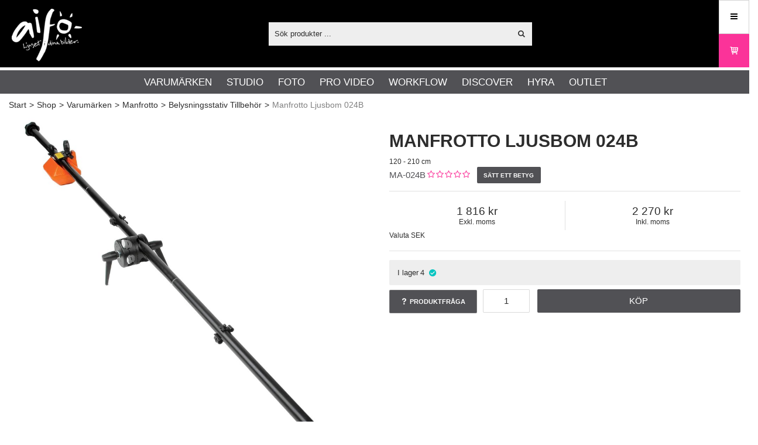

--- FILE ---
content_type: text/html; charset=utf-8
request_url: https://aifo.se/svSE/shop/varumarken/manfrotto/belysningsstativ_tillbehor/manfrotto_bom_for_belysning_a25?id=MA-024B
body_size: 44811
content:


<!DOCTYPE html>
<html id="htmlTag" prefix="og: http://ogp.me/ns/website#" lang="sv">
<head id="head"><meta property="og:description" content="Manfrotto Ljusbom 024B är en mångsidig och pålitlig ljusbom, designad för att ge dig ökad flexibilitet vid studio- och utomhusfotografering. Tillverkad av slitstarkt svart aluminium är denna ljusbom b" /><meta property="og:title" content="Manfrotto Ljusbom 024B – Mångsidig &amp; Stabil Ljusbom för Fotografering" /><meta property="og:type" content="website" /><meta name="twitter:url" content="https://aifo.se/svSE/shop/studio/belysningsstativ/manfrotto_ljusbom_024b?id=MA-024B" /><meta property="og:url" content="https://aifo.se/svSE/shop/studio/belysningsstativ/manfrotto_ljusbom_024b?id=MA-024B" /><meta name="twitter:image" content="https://aifo.se/images/prodZoom/ma024b-boom-01.jpg" /><meta property="og:image" content="https://aifo.se/images/prodZoom/ma024b-boom-01.jpg" /><meta http-equiv="X-UA-Compatible" content="IE=edge" /><meta charset="UTF-8" /><meta name="description" content="Manfrotto Ljusbom 024B är en mångsidig och pålitlig ljusbom, designad för att ge dig ökad flexibilitet vid studio- och utomhusfotografering. Tillverkad av slitstarkt svart aluminium är denna ljusbom b" /><meta content="True" name="HandheldFriendly" /><meta name="viewport" content="width=device-width, initial-scale=1.0, user-scalable=no" /><link id="layout" rel="stylesheet" type="text/css" media="all" href="/css/theme-gamma.min.css?v=20260112215049" /><link id="user" rel="stylesheet" type="text/css" media="all" href="/css/user.min.css?v=20260112215049" /><title>
	Manfrotto Ljusbom 024B – Mångsidig & Stabil Ljusbom för Fotografering
</title><link rel="shortcut icon" href=/images/user/favicon.ico ><link rel="icon" href=/images/user/favicon.ico ><link href="https://aifo.se/svSE/shop/studio/belysningsstativ/manfrotto_ljusbom_024b?id=MA-024B" rel="canonical" />
                <script type='text/javascript'>
                    var serverBaseUrl = 'https://aifo.se/';
                </script>
            <link id="ApplicationRoot" rel="home" href="/"></link><link hreflang="da" rel="alternate" href="https://aifo.se/daSE/shop/brands/manfrotto/lampestativ_tilbehor/manfrotto_light_boom_diam_25_sort_024b?id=MA-024B" /><link hreflang="en" rel="alternate" href="https://aifo.se/enSE/shop/brands/manfrotto/lighting_stand_accessories/manfrotto_light_boom_diam_25_black_024b?id=MA-024B" /><link hreflang="no" rel="alternate" href="https://aifo.se/noSE/shop/brands/manfrotto/belysningsstativ_tillbehor/manfrotto_light_boom_diam_25_svart_024b?id=MA-024B" /><link hreflang="sv" rel="alternate" href="https://aifo.se/svSE/shop/varumarken/manfrotto/belysningsstativ_tillbehor/manfrotto_ljusbom_024b?id=MA-024B" /><script type="text/javascript" charset="utf-8" src="/Scripts/headerScriptBundle.min.js?v=20260112215049"></script><script>document.getElementsByTagName('html')[0].className = 'js';</script><script type="text/javascript" charset="utf-8" src="/Scripts/cartScript.min.js?v=20260112215049"></script><!-- Start cookieyes banner --> <script id="cookieyes" type="text/javascript" src="https://cdn-cookieyes.com/client_data/85c581d6d9cb6f56ca66916c/script.js"></script> <!-- End cookieyes banner -->
<script type="text/javascript" src="https://pyramidplus.webblandskapet.se/aifo/script.js?v=1"></script>
<!-- Google Tag Manager -->
<script>(function(w,d,s,l,i){w[l]=w[l]||[];w[l].push({'gtm.start':
new Date().getTime(),event:'gtm.js'});var f=d.getElementsByTagName(s)[0],
j=d.createElement(s),dl=l!='dataLayer'?'&l='+l:'';j.async=true;j.src=
'https://www.googletagmanager.com/gtm.js?id='+i+dl;f.parentNode.insertBefore(j,f);
})(window,document,'script','dataLayer','GTM-53ZCN99');</script>
<meta name="google-site-verification" content="fj9syOmBeaK1Mf_X4F24NWNLWIQJcyKHpYZrrXZhMx0" />
<meta name=robots content="index,follow"/>
<link rel=icon type="image/png" sizes=32x32 href="https://aifo.se/Images/user/favicon-32x32.png">
<link rel=icon type="image/png" sizes=16x16 href="https://aifo.se/Images/user/favicon-16x16.png">
<script>
(function () {
  var WIDTH = "50%";
  var HEIGHT = "900px";
  var s = document.createElement("script");
  s.src = "https://app.twise.ai/twise-embed.js";
  s.async = true;
  s.setAttribute("data-twise-id", "aifo-ai-assistant-0l04ys");
  s.setAttribute("data-mode", "widget")
  s.setAttribute("data-width", WIDTH);
  s.setAttribute("data-height", HEIGHT);
  s.setAttribute("data-hide-avatar", false);
  s.setAttribute("data-alert-user", false);
  s.setAttribute("data-display-message", true);
  s.setAttribute("data-welcome-message", "[YOUR TWISE NAME] is ready to speak to you!");
  s.setAttribute("data-welcome-message-bg", "#ffffff");
  s.setAttribute("data-welcome-message-color", "#000000");
  
  document.head.appendChild(s);
})();
</script><meta name="keywords" content="Belysningsstativ, Light stands,Tripod" /></head>
<body id="body" itemscope="itemscope" itemtype="http://schema.org/WebPage" class=" page-Product prod-MA-024B guest corporate kkat-IN lang-sv cntry-SE curr-SEK inclVat exclVat fastSearch view-window cols-4 no-cross theme-gamma">

    
    <div id="BodyScripts">
	<!-- End Google Tag Manager --><!-- Google Tag Manager (noscript) -->
<noscript><iframe src="https://www.googletagmanager.com/ns.html?id=GTM-53ZCN99"
height="0" width="0" style="display:none;visibility:hidden"></iframe></noscript>
<!-- End Google Tag Manager (noscript) -->
</div>

    
    <div id="ResponsiveCheck"></div>

    
<!-- ASP.view_proditem_aspxlang=sv guestid=SE proditem=MA-024B; tree=AIFO ; cont= -->


    <form method="post" action="/svSE/shop/varumarken/manfrotto/belysningsstativ_tillbehor/manfrotto_bom_for_belysning_a25?id=MA-024B" onsubmit="javascript:return WebForm_OnSubmit();" id="form1" class="page-form-container">
<div class="aspNetHidden">
<input type="hidden" name="__EVENTTARGET" id="__EVENTTARGET" value="" />
<input type="hidden" name="__EVENTARGUMENT" id="__EVENTARGUMENT" value="" />
<input type="hidden" name="__VIEWSTATE" id="__VIEWSTATE" value="/[base64]////8PAv////8PZWQCHw9kFgICAQ8PFgIfBQUETWVueWRkAisPDxYCHwUFBE1lbnlkZAIxD2QWAgIBD2QWBAIBD2QWCAIBDxQrABQbAAAAAAAA8L8BAAAAGwAAAAAAAPC/[base64]/AQAAAGcMDBsAAAAAAAAAAAEAAAAbAAAAAAAAAAABAAAAZ2cC/////w9lAv////8PAv////[base64]/////D2VoZgL/////D2doaGQCAw9kFgICAw8UKwARGwAAAAAAAPC/AQAAABsAAAAAAADwvwEAAABnDAwbAAAAAAAAAAABAAAAGwAAAAAAAAAAAQAAAGdoAv////8PZWhmAv////8PZ2hoZAIFD2QWAgIDDxQrABEbAAAAAAAA8L8BAAAAGwAAAAAAAPC/AQAAAGcMDBsAAAAAAAAAAAEAAAAbAAAAAAAAAAABAAAAZ2gC/////w9laGYC/////[base64]/AQAAAGcMDBsAAAAAAAAAAAEAAAAbAAAAAAAAAAABAAAAZ2cFATFkZGRkaGhoaAQgZWQCAw8PFgIfA2dkZAIHD2QWAgIBD2QWBgIBDxQrABQbAAAAAAAA8L8BAAAAGwAAAAAAAPC/AQAAAGcMDBsAAAAAAAAAAAEAAAAbAAAAAAAAAAABAAAAZ2dlZGRkZGhoaGgEIGVkAgIPFCsAFBsAAAAAAADwvwEAAAAbAAAAAAAA8L8BAAAAZwwMGwAAAAAAAAAAAQAAABsAAAAAAAAAAAEAAABnZ2VkZGRkaGhoaAQgZWQCAw8UKwAUGwAAAAAAAPC/[base64]/AQAAABsAAAAAAADwvwEAAABnDAwbAAAAAAAAAAABAAAAGwAAAAAAAAAAAQAAAGdnAv////8PZQL/////DwL/////[base64]/[base64]/AQAAAGcMDBsAAAAAAAAAAAEAAAAbAAAAAAAAAAABAAAAZ2cFATFkZGRkaGhoaAQgZWQCAw9kFgJmD2QWAgIBD2QWAgIBD2QWAmYPZBYCAgEPZBYCZg8UKwAUGwAAAAAAAPC/AQAAABsAAAAAAADwvwEAAABnDAwbAAAAAAAAAAABAAAAGwAAAAAAAAAAAQAAAGdnBQExZGRkZGhoaGgEIGVkAgMPDxYCHwNoZGQCBQ9kFgICAw9kFgQCAQ8UKwAiGwAAAAAAAPC/AQAAABsAAAAAAADwvwEAAABnDAwbAAAAAAAAAAABAAAAGwAAAAAAAAAAAQAAAGdnAv////8PZQL/////DwL/////[base64]/9bXl+FK4J4GTDA3vx1FyCzwz/xPHLBg==" />
</div>

<script type="text/javascript">
//<![CDATA[
var theForm = document.forms['form1'];
if (!theForm) {
    theForm = document.form1;
}
function __doPostBack(eventTarget, eventArgument) {
    if (!theForm.onsubmit || (theForm.onsubmit() != false)) {
        theForm.__EVENTTARGET.value = eventTarget;
        theForm.__EVENTARGUMENT.value = eventArgument;
        theForm.submit();
    }
}
//]]>
</script>


<script src="/WebResource.axd?d=9iAoXVIWTySbhV1Ob296JhcDj4o-RHJTQJ4k5tstw8NT1xIOQO-RQq5jejSOaZi_w7d5ylg_B3BI4EPhZnBSZSPYCWIEOVaS_4NQpMSgYzM1&amp;t=638901608248157332" type="text/javascript"></script>


<script src="/WebResource.axd?d=mG_4Um3OqnczIX3vbNjqae0xLmrIYoCNRWcb-3h5AuRxTKqNS_BXXu0wZZFRTNIStYqOniPLdcpFb0chrv8U4PYNOA0N5QaPa_yHK-sZKG4TqVZN128uqxTFSsfBDx-SXsMPByqty2i6GP1ztXc3_w2&amp;t=639038514479859453" type="text/javascript"></script>
<script src="/WebResource.axd?d=HoKdkBE_5-ejE6JcB78_u2LOGLtZ7dsgYMLdAkwpRyTGxMoWrxtGJwDssTNvjDoZeil7UsMV3kRMSZGytxqfzJpKBx-0pehLqKtk5iL2z9_r1mGKe22EWwWK0n4v44cRr2P0EH35Iy24_3dozR-HJQ2&amp;t=639038514479859453" type="text/javascript"></script>
<script src="/WebResource.axd?d=eAvDcjOGzQSahIuPwf5CPPddMXLNkXzn3Rv3sPXJDULvp0k7qphrRxPi-WbovyCaElPo4F3Ml63RCSXNiIe7BlkP15PoMgfcarOChMoSgECr2JOEPejLG27Cd2Jg08-t95Amz3ybK90cbpRIqmAUsOHBfPmrJlmDxFtZzQD4IjQ1&amp;t=639038514479859453" type="text/javascript"></script>
<script src="/WebResource.axd?d=2K06wM889e9wlUv5t0m8y0dRbz--iEKA58KsL5rVtinv3_p9d4JvMiPiw90C8OUtXEaz9_B5bhUIib1eTSgiD8S-VBrV8mMlJXMXHb69d8FyDiWBY75NtnZcu1mLM0awUbp2AYUKDSGx3PlRd2APjA2&amp;t=639038514479859453" type="text/javascript"></script>
<script src="/WebResource.axd?d=sftaFXh8_tNIdhBHEsFmrfnU4R4LdMT3A7TCYXNsxpQ91RCtX_TvBvuMEQJEt5Xte-gkk3K6WadjkCdLM_nc-STC18fWSeUv3NZSJn7DR1BtRuZ2dzWzorEjOdaEl2rv-9wG75elHvwzIWyCQe7WQJ67QN3zUmljphVY4pmx0cc1&amp;t=639038514479859453" type="text/javascript"></script>
<script src="/ScriptResource.axd?d=xhlgi_voXnou8KJCCDtNJIAxw5o_7jTU1VcI27h07tLRwnPlF6By1oTJmSgKKWZkf0ta7QJX8JrboCvS8rPBrp-AI0gD3Wxb1T5eiThi6WxFoflPxhevizck7RU85p-9wcpyIRKr3mZAQ-zhT6-5GxhOZEo0UEQTM-QnaEb9hTQ1&amp;t=ffffffff93d1c106" type="text/javascript"></script>
<script src="/ScriptResource.axd?d=skKOkx7aeP5JvxLGwSdRAmH4GXRPMV6wL7a9c94NKpVlYpkBdvoL_dFO8C0tZmLmMckJdhToFnkQ-4xCCIympBGoR22OzJHyGhqG3318jiUNupp924b2FXSgJrPdJC-IlCuSpo9pBtsAz5Y73coNu0Xqdgqn961mjqNwZ2ZBe4Y1&amp;t=5c0e0825" type="text/javascript"></script>
<script src="/ScriptResource.axd?d=9Xeb35B_eYjXg9ZILnNzVVtEXwdxjTpd86ZIsk9HPs_yFZspjR_9ibMnYln-IggiRzjr-TCe8gjyTNZ3ESeMFwi2wjHnE56KhZSsFh6lrK5b9CAkkj8IKz9L56pjUMZBii8ZgUEa7YhMxjJmvOvd1q4iuSGNy3xCmxWeZmn5W58t9SyzIND3cgzug0XL0hEU0&amp;t=5c0e0825" type="text/javascript"></script>
<script type="text/javascript">
//<![CDATA[
var PageMethods = function() {
PageMethods.initializeBase(this);
this._timeout = 0;
this._userContext = null;
this._succeeded = null;
this._failed = null;
}
PageMethods.prototype = {
_get_path:function() {
 var p = this.get_path();
 if (p) return p;
 else return PageMethods._staticInstance.get_path();},
CreateProductRatings:function(sProductId,succeededCallback, failedCallback, userContext) {
return this._invoke(this._get_path(), 'CreateProductRatings',false,{sProductId:sProductId},succeededCallback,failedCallback,userContext); }}
PageMethods.registerClass('PageMethods',Sys.Net.WebServiceProxy);
PageMethods._staticInstance = new PageMethods();
PageMethods.set_path = function(value) { PageMethods._staticInstance.set_path(value); }
PageMethods.get_path = function() { return PageMethods._staticInstance.get_path(); }
PageMethods.set_timeout = function(value) { PageMethods._staticInstance.set_timeout(value); }
PageMethods.get_timeout = function() { return PageMethods._staticInstance.get_timeout(); }
PageMethods.set_defaultUserContext = function(value) { PageMethods._staticInstance.set_defaultUserContext(value); }
PageMethods.get_defaultUserContext = function() { return PageMethods._staticInstance.get_defaultUserContext(); }
PageMethods.set_defaultSucceededCallback = function(value) { PageMethods._staticInstance.set_defaultSucceededCallback(value); }
PageMethods.get_defaultSucceededCallback = function() { return PageMethods._staticInstance.get_defaultSucceededCallback(); }
PageMethods.set_defaultFailedCallback = function(value) { PageMethods._staticInstance.set_defaultFailedCallback(value); }
PageMethods.get_defaultFailedCallback = function() { return PageMethods._staticInstance.get_defaultFailedCallback(); }
PageMethods.set_enableJsonp = function(value) { PageMethods._staticInstance.set_enableJsonp(value); }
PageMethods.get_enableJsonp = function() { return PageMethods._staticInstance.get_enableJsonp(); }
PageMethods.set_jsonpCallbackParameter = function(value) { PageMethods._staticInstance.set_jsonpCallbackParameter(value); }
PageMethods.get_jsonpCallbackParameter = function() { return PageMethods._staticInstance.get_jsonpCallbackParameter(); }
PageMethods.set_path("ProdItem.aspx");
PageMethods.CreateProductRatings= function(sProductId,onSuccess,onFailed,userContext) {PageMethods._staticInstance.CreateProductRatings(sProductId,onSuccess,onFailed,userContext); }
function WebForm_OnSubmit() {
if (typeof(ValidatorOnSubmit) == "function" && ValidatorOnSubmit() == false) return false;
return true;
}
//]]>
</script>

<div class="aspNetHidden">

	<input type="hidden" name="__VIEWSTATEGENERATOR" id="__VIEWSTATEGENERATOR" value="C4A4B75A" />
	<input type="hidden" name="__EVENTVALIDATION" id="__EVENTVALIDATION" value="/wEdAEhBpLH8/5i+6kNi4ZsRwekMGPbAVlyhlvWl3uyo2edFuW75xLciKZmbS0+gwlTKcskoMZvl19T3od6NSiiIdvkWKTUwHDVKcX2Pei+ITsBwjfcPx0nDyDXfr2xUgJXhH3z3tVQHw9fVjgd/rIjYt3QZhaeXR69SMhN6d4taZN4xPokxeHYhlAH+NGyhI5Ta5dHej/VbhmEVn6a0gvijEv5vyb25xHMNyBfiOrYx/sfQSZkAx/vR+x+mj6/beITCUmsJ/ZvNYKfVf51AaiBN34OzZRDgBB16kyJ0Rl2aaujDoQWJXNgDXAFxBEHO8hha26A60jF3SmaV9oet5ufWA9/a2pH/PKwVlTtvDrTOjdlUo7nyrlVGriBEhg0kW4Wk/6Ue6N9Yq3ZZCPhHQwA8auM8i0LHSE7EwktallAq9v16urdNVp1vbMMxvs5B+W3/3mtjobNiDrvvbCVXN4Cn+PTODBo6+nvXcInoVOba2LRRauWlamrsFmzdYqh9Le1wz+aXaE9BDZPYUd0ESSyzT/b7VME1MmxFty7sCBG5ShMqf/thA/dL4tjpZGqWMZSKtV9xNtao82e2XtftBIGQCwl6guttrEB8ckeRqMtP9X1mnmXRS3Q9XK/7JksXNNy+F4CXbfC/RydP6EGS29kT0V7wTlscz2scpIOWVBS3sIyviNxGZag9Ju5ow4b4yYk3B83jXHHLca8OsQWLcSU6ayIQk9WWHRY8IPjQfr+W5H2UdRd3vmBgY6gIU/cFA8MKqWtozBsgwkae1RBTCKlACX2dGQoby/kVdNYTNpnnJ+2cgl5heD4qiSE79YfsOBMfpWvyIbbVZvAKqUM9CQCKaajPiOVTYKsotoUCVl6KcMiw9/kzFni8LOzHqkL3O+udHSxUpGmGkRjQM0IRSbdNtwmM2jF6lZSvpKskd5okJarE2QituYlC15NK2AjEMNEkmfx+Y6NkZSPnW/06JmtUFGX2ZNlCkYNpww7Kytya4qvh/4ptb7OM3K9MP7N5bdlXLgsFU8BCbTeAwD2Pj1U2i/BIMarJJMDMWy2joVbNPsu3i/a/euDf+9bEU4qMMIgJzbEHMLEWEVDa2FPMq6rOoLhbQvHlZ05gwwa9voLKrJlId+ffQg3oyR06QDm13MHwsS5qBJL8Fchk6SHBbWtyYaIJZUS906/czX/jUF96V/LJlmeYVgWaGK/Krs6yVPcfgZmWxQehs9HjK08kdCtupeaIp5QMGMhdntZmlmISzZsRQem4Dva3zQ6/qcD0ZuyHDXvHyD1aKC3GDu1Oi91X7HWlb7y9qxe6/kooYRXGlsymy6prPnUZ8S9aRj0VwNVtbtZ+E7FWWVXp8efU724sYOw5FBfQu46yuWPl/CHOrcPPpsdi0zG1tyGYySimpI/GK7TpPb8fx+A0EHi+RTUxl7YvHjguhrk8b66YFLwdHw1mEK1wfvvLinURbyXhxWCrM1vjgqqc/5UwkwzKxubb9eWOJDfBPd6Fr8CXC+icrdTg3m3FvVIqtG1y6e/moEFByWFe5awRu7vgWIVzoRHXrshzEgMwBYOLzc/2r1QVw25jmQ==" />
</div>

        
        <input type="hidden" name="ctl00$hfCustCat" id="hfCustCat" value="IN" />
        <input type="hidden" name="ctl00$hfGuestId" id="hfGuestId" value="SE" />
        <input type="hidden" name="ctl00$bDefaultImage" id="bDefaultImage" value="true" />

        <script type="text/javascript">
//<![CDATA[
Sys.WebForms.PageRequestManager._initialize('ctl00$ScriptManager', 'form1', ['tctl00$CartControl$Cart','Cart','tctl00$OpenCartWrapper','OpenCartWrapper','tctl00$MainContent$updProduct','updProduct','tctl00$MainContent$UpdatePanelInfoWrapper','UpdatePanelInfoWrapper','tctl00$MainContent$AddRatingWrapper','AddRatingWrapper','tctl00$MainContent$accs$UpdatePanel1','UpdatePanel1','tctl00$MainContent$accs$UpdatePanel2','UpdatePanel2'], ['ctl00$MainContent$txtQuestion','MainContent_txtQuestion','ctl00$MainContent$accs$WindowView$buy_0','buy_0','ctl00$MainContent$accs$WindowView$buy_1','buy_1','ctl00$MainContent$accs$WindowView$buy_2','buy_2','ctl00$MainContent$accs$WindowView$buy_3','buy_3'], [], 90, 'ctl00');
//]]>
</script>


        
        

        
        <div id="PreLoad" class="preloader-wrapper" style="z-index: 9000; display: none">
            <div id="PreLoadSpinner" class="preloader-spinner">Loading...</div>
        </div>

        
        <div id="controlOverlay" class="control-overlay"></div>
        <div id="filterSortOverlay" class="filter-panel-overlay"></div>
        <div id="OffcanvasMenuOverlay" class="offcanvas-overlay"></div>
        <div id="OffcanvasCartOverlay" class="offcanvas-overlay"></div>

        
        <div id="Page" class="page main">

            
            <div id="GlobalNotificationWrapper" class="global-notifications">
                <div id="SignedIn">
                    
                </div>
                <div id="AddedToCartWrapper" class="addedToCart-wrapper">
	
    <div id="AddedToCartInfo" class="addedToCart">
		
        
        
        <span id="AddedText" class="addedText">Produkten har lagts i din varukorg</span>

        
        <span id="AddedButtons" class="btn-group"><a id="ShowBasketButton" class="fw-button fw-button-xs btn-infolist btn-showbasket" onclick="JavaScript:showBasketClick(); return false;">Visa varukorgen</a><a id="ToCartButton" class="fw-button fw-button-xs fw-button-success btn-infolist btn-tocheckout" href="/svSE/Checkout">Till kassan</a></span>
    
	</div>

</div>
            </div>

            
            <div id="Menu" class="offcanvas-panel">

                
                <div id="MenuToolbar" class="menu-toolbar">

                    
                    <div id="MenuToolbarPanels" class="menu-toolbar-panels">

                        
                        <div id="MenuToolbarPanelUser" class="menu-toolbar-panel offcanvas-scroll-content">

                            
                            <button type="button" id="MenuToolbarPanelUserClose" class="fw-button fw-button-link fw-button-squared offcanvas-close-button">
                                <i class="fw-icon-left"></i>
                            </button>

                            
                            <div class="menu-toolbar-panel-content">
                                <div id="MyAccountWrapper" class="myaccount">

</div>
                                <div id="LoginWrapper" class="login">

</div>
                                <div id="LogoutWrapper" class="logout">

</div>
                                <div id="RegisterWrapper" class="register">

</div>
                            </div>
                        </div>

                        
                        <div id="MenuToolbarPanelLocation" class="menu-toolbar-panel offcanvas-scroll-content">

                            
                            <button type="button" id="MenuToolbarPanelLocationClose" class="fw-button fw-button-link fw-button-squared offcanvas-close-button">
                                <i class="fw-icon-left"></i>
                            </button>

                            
                            <div class="menu-toolbar-panel-content">
                                <div class="flags-wrapper">
                                    <div class="offcanvas-title">Inställningar</div>
                                    

<div id="Flags" class="flags">
    <div id="LangMenu_lang" class="lay_langmenu chooseCouLanCur"><div id="LangMenu_currentCouLanCur" class="currentCouLanCur" onclick="JavaScript:toggleClass(&#39;couLanCur&#39;, &#39;show&#39;); return false;">
	<img class="currentCountry" src="/images/site/flag-SE.png" alt="SE" /><span class="text"><span>Sverige - SEK</span></span><input type="hidden" name="ctl00$LangMenu$GEODEFCRC" id="GEODEFCRC" value="SEK" />
</div><div id="LangMenu_pnlChangeCouLanCur" class="couLanCur form">
	<span class="couLanCurHeader">Välj dina inställningar</span><div class="couLanCurChoices form-group">
		<div id="LangMenu_ChooseCountry" class="clc-section clc-country">
			<div id="rbMenuCountry" class="GeoCountry">
				<h2 class="couLanCurChoicesTitle">Land</h2><div id="LangMenu_rbMenuCountry-0" class="row" data-guest="AX">
					<input id="rbMenuCountry-AX" type="radio" name="ctl00$LangMenu$GeoCountry" value="rbMenuCountry-AX" onclick="var $this = $(&#39;#rbMenuCountry-AX&#39;); GetGEOInfoRadio($this, &#39;sv&#39;);" onfocus="lastFocus = this.id;" /><label for="rbMenuCountry-AX">Åland</label>
				</div><div id="LangMenu_rbMenuCountry-1" class="row" data-guest="AT">
					<input id="rbMenuCountry-AT" type="radio" name="ctl00$LangMenu$GeoCountry" value="rbMenuCountry-AT" onclick="var $this = $(&#39;#rbMenuCountry-AT&#39;); GetGEOInfoRadio($this, &#39;sv&#39;);" onfocus="lastFocus = this.id;" /><label for="rbMenuCountry-AT">Austria</label>
				</div><div id="LangMenu_rbMenuCountry-2" class="row" data-guest="BE">
					<input id="rbMenuCountry-BE" type="radio" name="ctl00$LangMenu$GeoCountry" value="rbMenuCountry-BE" onclick="var $this = $(&#39;#rbMenuCountry-BE&#39;); GetGEOInfoRadio($this, &#39;sv&#39;);" onfocus="lastFocus = this.id;" /><label for="rbMenuCountry-BE">Belgium</label>
				</div><div id="LangMenu_rbMenuCountry-3" class="row" data-guest="HR">
					<input id="rbMenuCountry-HR" type="radio" name="ctl00$LangMenu$GeoCountry" value="rbMenuCountry-HR" onclick="var $this = $(&#39;#rbMenuCountry-HR&#39;); GetGEOInfoRadio($this, &#39;sv&#39;);" onfocus="lastFocus = this.id;" /><label for="rbMenuCountry-HR">Croatia</label>
				</div><div id="LangMenu_rbMenuCountry-4" class="row" data-guest="EN">
					<input id="rbMenuCountry-CY" type="radio" name="ctl00$LangMenu$GeoCountry" value="rbMenuCountry-CY" onclick="var $this = $(&#39;#rbMenuCountry-CY&#39;); GetGEOInfoRadio($this, &#39;sv&#39;);" onfocus="lastFocus = this.id;" /><label for="rbMenuCountry-CY">Cyprus</label>
				</div><div id="LangMenu_rbMenuCountry-5" class="row" data-guest="DK">
					<input id="rbMenuCountry-DK" type="radio" name="ctl00$LangMenu$GeoCountry" value="rbMenuCountry-DK" onclick="var $this = $(&#39;#rbMenuCountry-DK&#39;); GetGEOInfoRadio($this, &#39;sv&#39;);" onfocus="lastFocus = this.id;" /><label for="rbMenuCountry-DK">Denmark</label>
				</div><div id="LangMenu_rbMenuCountry-6" class="row" data-guest="EE">
					<input id="rbMenuCountry-EE" type="radio" name="ctl00$LangMenu$GeoCountry" value="rbMenuCountry-EE" onclick="var $this = $(&#39;#rbMenuCountry-EE&#39;); GetGEOInfoRadio($this, &#39;sv&#39;);" onfocus="lastFocus = this.id;" /><label for="rbMenuCountry-EE">Estonia</label>
				</div><div id="LangMenu_rbMenuCountry-7" class="row" data-guest="DK">
					<input id="rbMenuCountry-FO" type="radio" name="ctl00$LangMenu$GeoCountry" value="rbMenuCountry-FO" onclick="var $this = $(&#39;#rbMenuCountry-FO&#39;); GetGEOInfoRadio($this, &#39;sv&#39;);" onfocus="lastFocus = this.id;" /><label for="rbMenuCountry-FO">Faroe Islands</label>
				</div><div id="LangMenu_rbMenuCountry-8" class="row" data-guest="FI">
					<input id="rbMenuCountry-FI" type="radio" name="ctl00$LangMenu$GeoCountry" value="rbMenuCountry-FI" onclick="var $this = $(&#39;#rbMenuCountry-FI&#39;); GetGEOInfoRadio($this, &#39;sv&#39;);" onfocus="lastFocus = this.id;" /><label for="rbMenuCountry-FI">Finland</label>
				</div><div id="LangMenu_rbMenuCountry-9" class="row" data-guest="FR">
					<input id="rbMenuCountry-FR" type="radio" name="ctl00$LangMenu$GeoCountry" value="rbMenuCountry-FR" onclick="var $this = $(&#39;#rbMenuCountry-FR&#39;); GetGEOInfoRadio($this, &#39;sv&#39;);" onfocus="lastFocus = this.id;" /><label for="rbMenuCountry-FR">France</label>
				</div><div id="LangMenu_rbMenuCountry-10" class="row" data-guest="DE">
					<input id="rbMenuCountry-DE" type="radio" name="ctl00$LangMenu$GeoCountry" value="rbMenuCountry-DE" onclick="var $this = $(&#39;#rbMenuCountry-DE&#39;); GetGEOInfoRadio($this, &#39;sv&#39;);" onfocus="lastFocus = this.id;" /><label for="rbMenuCountry-DE">Germany</label>
				</div><div id="LangMenu_rbMenuCountry-11" class="row" data-guest="GR">
					<input id="rbMenuCountry-GR" type="radio" name="ctl00$LangMenu$GeoCountry" value="rbMenuCountry-GR" onclick="var $this = $(&#39;#rbMenuCountry-GR&#39;); GetGEOInfoRadio($this, &#39;sv&#39;);" onfocus="lastFocus = this.id;" /><label for="rbMenuCountry-GR">Greece</label>
				</div><div id="LangMenu_rbMenuCountry-12" class="row" data-guest="HU">
					<input id="rbMenuCountry-HU" type="radio" name="ctl00$LangMenu$GeoCountry" value="rbMenuCountry-HU" onclick="var $this = $(&#39;#rbMenuCountry-HU&#39;); GetGEOInfoRadio($this, &#39;sv&#39;);" onfocus="lastFocus = this.id;" /><label for="rbMenuCountry-HU">Hungary</label>
				</div><div id="LangMenu_rbMenuCountry-13" class="row" data-guest="IS">
					<input id="rbMenuCountry-IS" type="radio" name="ctl00$LangMenu$GeoCountry" value="rbMenuCountry-IS" onclick="var $this = $(&#39;#rbMenuCountry-IS&#39;); GetGEOInfoRadio($this, &#39;sv&#39;);" onfocus="lastFocus = this.id;" /><label for="rbMenuCountry-IS">Iceland</label>
				</div><div id="LangMenu_rbMenuCountry-14" class="row" data-guest="IE">
					<input id="rbMenuCountry-IE" type="radio" name="ctl00$LangMenu$GeoCountry" value="rbMenuCountry-IE" onclick="var $this = $(&#39;#rbMenuCountry-IE&#39;); GetGEOInfoRadio($this, &#39;sv&#39;);" onfocus="lastFocus = this.id;" /><label for="rbMenuCountry-IE">Ireland</label>
				</div><div id="LangMenu_rbMenuCountry-15" class="row" data-guest="IT">
					<input id="rbMenuCountry-IT" type="radio" name="ctl00$LangMenu$GeoCountry" value="rbMenuCountry-IT" onclick="var $this = $(&#39;#rbMenuCountry-IT&#39;); GetGEOInfoRadio($this, &#39;sv&#39;);" onfocus="lastFocus = this.id;" /><label for="rbMenuCountry-IT">Italy</label>
				</div><div id="LangMenu_rbMenuCountry-16" class="row" data-guest="LV">
					<input id="rbMenuCountry-LV" type="radio" name="ctl00$LangMenu$GeoCountry" value="rbMenuCountry-LV" onclick="var $this = $(&#39;#rbMenuCountry-LV&#39;); GetGEOInfoRadio($this, &#39;sv&#39;);" onfocus="lastFocus = this.id;" /><label for="rbMenuCountry-LV">Latvia</label>
				</div><div id="LangMenu_rbMenuCountry-17" class="row" data-guest="LT">
					<input id="rbMenuCountry-LT" type="radio" name="ctl00$LangMenu$GeoCountry" value="rbMenuCountry-LT" onclick="var $this = $(&#39;#rbMenuCountry-LT&#39;); GetGEOInfoRadio($this, &#39;sv&#39;);" onfocus="lastFocus = this.id;" /><label for="rbMenuCountry-LT">Lithuania</label>
				</div><div id="LangMenu_rbMenuCountry-18" class="row" data-guest="BE">
					<input id="rbMenuCountry-LU" type="radio" name="ctl00$LangMenu$GeoCountry" value="rbMenuCountry-LU" onclick="var $this = $(&#39;#rbMenuCountry-LU&#39;); GetGEOInfoRadio($this, &#39;sv&#39;);" onfocus="lastFocus = this.id;" /><label for="rbMenuCountry-LU">Luxembourg</label>
				</div><div id="LangMenu_rbMenuCountry-19" class="row" data-guest="NL">
					<input id="rbMenuCountry-NL" type="radio" name="ctl00$LangMenu$GeoCountry" value="rbMenuCountry-NL" onclick="var $this = $(&#39;#rbMenuCountry-NL&#39;); GetGEOInfoRadio($this, &#39;sv&#39;);" onfocus="lastFocus = this.id;" /><label for="rbMenuCountry-NL">Netherlands</label>
				</div><div id="LangMenu_rbMenuCountry-20" class="row" data-guest="NO">
					<input id="rbMenuCountry-NO" type="radio" name="ctl00$LangMenu$GeoCountry" value="rbMenuCountry-NO" onclick="var $this = $(&#39;#rbMenuCountry-NO&#39;); GetGEOInfoRadio($this, &#39;sv&#39;);" onfocus="lastFocus = this.id;" /><label for="rbMenuCountry-NO">Norway</label>
				</div><div id="LangMenu_rbMenuCountry-21" class="row" data-guest="PL">
					<input id="rbMenuCountry-PL" type="radio" name="ctl00$LangMenu$GeoCountry" value="rbMenuCountry-PL" onclick="var $this = $(&#39;#rbMenuCountry-PL&#39;); GetGEOInfoRadio($this, &#39;sv&#39;);" onfocus="lastFocus = this.id;" /><label for="rbMenuCountry-PL">Poland</label>
				</div><div id="LangMenu_rbMenuCountry-22" class="row" data-guest="PT">
					<input id="rbMenuCountry-PT" type="radio" name="ctl00$LangMenu$GeoCountry" value="rbMenuCountry-PT" onclick="var $this = $(&#39;#rbMenuCountry-PT&#39;); GetGEOInfoRadio($this, &#39;sv&#39;);" onfocus="lastFocus = this.id;" /><label for="rbMenuCountry-PT">Portugal</label>
				</div><div id="LangMenu_rbMenuCountry-23" class="row" data-guest="CH">
					<input id="rbMenuCountry-CH" type="radio" name="ctl00$LangMenu$GeoCountry" value="rbMenuCountry-CH" onclick="var $this = $(&#39;#rbMenuCountry-CH&#39;); GetGEOInfoRadio($this, &#39;sv&#39;);" onfocus="lastFocus = this.id;" /><label for="rbMenuCountry-CH">Schweiz</label>
				</div><div id="LangMenu_rbMenuCountry-24" class="row" data-guest="ES">
					<input id="rbMenuCountry-ES" type="radio" name="ctl00$LangMenu$GeoCountry" value="rbMenuCountry-ES" onclick="var $this = $(&#39;#rbMenuCountry-ES&#39;); GetGEOInfoRadio($this, &#39;sv&#39;);" onfocus="lastFocus = this.id;" /><label for="rbMenuCountry-ES">Spain</label>
				</div><div id="LangMenu_rbMenuCountry-25" class="row" data-guest="SE">
					<input id="rbMenuCountry-SE" type="radio" name="ctl00$LangMenu$GeoCountry" value="rbMenuCountry-SE" checked="checked" onclick="var $this = $(&#39;#rbMenuCountry-SE&#39;); GetGEOInfoRadio($this, &#39;sv&#39;);" onfocus="lastFocus = this.id;" /><label for="rbMenuCountry-SE">Sverige</label>
				</div><div id="LangMenu_rbMenuCountry-26" class="row" data-guest="CZ">
					<input id="rbMenuCountry-CZ" type="radio" name="ctl00$LangMenu$GeoCountry" value="rbMenuCountry-CZ" onclick="var $this = $(&#39;#rbMenuCountry-CZ&#39;); GetGEOInfoRadio($this, &#39;sv&#39;);" onfocus="lastFocus = this.id;" /><label for="rbMenuCountry-CZ">Tjeckien</label>
				</div><div id="LangMenu_rbMenuCountry-27" class="row" data-guest="EN">
					<input id="rbMenuCountry-US" type="radio" name="ctl00$LangMenu$GeoCountry" value="rbMenuCountry-US" onclick="var $this = $(&#39;#rbMenuCountry-US&#39;); GetGEOInfoRadio($this, &#39;sv&#39;);" onfocus="lastFocus = this.id;" /><label for="rbMenuCountry-US">USA</label>
				</div><input type="hidden" name="ctl00$LangMenu$CheckedCountry" id="CheckedCountry" value="SE" />
			</div>
		</div><div id="LangMenu_ChooseLang" class="clc-section clc-lang">
			<div id="rbMenuLanguage" class="GeoLanguage">
				<h2 class="couLanCurChoicesTitle">Spr&#229;k</h2><div id="LangMenu_rbMenuLanguage-0" class="row">
					<input id="rbMenuLanguage-da" type="radio" name="ctl00$LangMenu$GeoLanguage" value="rbMenuLanguage-da" onfocus="lastFocus = this.id;" /><label for="rbMenuLanguage-da">Dansk</label>
				</div><div id="LangMenu_rbMenuLanguage-1" class="row">
					<input id="rbMenuLanguage-en" type="radio" name="ctl00$LangMenu$GeoLanguage" value="rbMenuLanguage-en" onfocus="lastFocus = this.id;" /><label for="rbMenuLanguage-en">English</label>
				</div><div id="LangMenu_rbMenuLanguage-2" class="row">
					<input id="rbMenuLanguage-no" type="radio" name="ctl00$LangMenu$GeoLanguage" value="rbMenuLanguage-no" onfocus="lastFocus = this.id;" /><label for="rbMenuLanguage-no">Norsk</label>
				</div><div id="LangMenu_rbMenuLanguage-3" class="row">
					<input id="rbMenuLanguage-sv" type="radio" name="ctl00$LangMenu$GeoLanguage" value="rbMenuLanguage-sv" checked="checked" onfocus="lastFocus = this.id;" /><label for="rbMenuLanguage-sv">Svenska</label>
				</div><input type="hidden" name="ctl00$LangMenu$CheckedLanguage" id="CheckedLanguage" value="sv" />
			</div>
		</div><div id="LangMenu_ChooseCurrency" class="clc-section clc-currency">
			<div class="row GeoCurrency">
				<label class="label">Valuta: : </label><span id="GeoCurrencyText" class="value">Svenska Kronor</span>
			</div>
		</div><div class="btn-group">
			<input type="submit" name="ctl00$LangMenu$btnSave" value="Spara" onclick="javascript:WebForm_DoPostBackWithOptions(new WebForm_PostBackOptions(&quot;ctl00$LangMenu$btnSave&quot;, &quot;&quot;, true, &quot;&quot;, &quot;&quot;, false, false))" id="LangMenu_btnSave" class="fw-button btn-save btn-action" />
		</div>
	</div>
</div></div>
</div>


                                </div>
                            </div>
                        </div>
                    </div>
                </div>

                
                <div id="MenuContent" class="offcanvas-panel-menu-content offcanvas-scroll-content">

                    
                    <button id="CloseMenu" class="fw-button fw-button-squared fw-button-link offcanvas-close-button">
                        <i class="fw-icon-cancel"></i>
                    </button>

                    
                    <div class="offcanvas-title">
                        Meny
                    </div>

                    
                    <div id="MenuToolbarTabs" class="menu-toolbar-tabs">
                        <ul class="fw-list-unstyled">
                            <li class="menu-toolbar-tab">
                                
                                <a id="UserLoginLink" class="menu-toolbar-item" href="/svSE/meny/logga_in">
                                    <i class="fw-icon-user"></i>
                                    <span>Logga in</span></a>
                            </li>
                            <li class="menu-toolbar-tab">
                                <a id="LocationTabToggle" href="#" class="menu-toolbar-item">
                                    <i class="fw-icon-globe"></i>
                                    Inställningar
                                </a>
                            </li>
                        </ul>
                    </div>

                    
                    <nav id="Tree" class="nav nav-wrapper">
                        <div id="NavTree-Vertikal" class="nav-tree Vertikal"><ul class="fw-accordion fw-list-unstyled"><li ><div><a  href="/svSE/shop/varumarken">Varumärken</a><i class="fw-icon-down-open fw-accordionToggle"></i></div><ul  class="fw-accordionContent fw-accordionOpen"><li ><div><a  href="/svSE/shop/varumarken/elinchrom">Elinchrom</a><i class="fw-icon-down-open fw-accordionToggle"></i></div><ul  class="fw-accordionContent"><li ><div><a  href="/svSE/shop/varumarken/elinchrom/studioblixtar">Studioblixtar</a><i class="fw-icon-down-open fw-accordionToggle"></i></div><ul  class="fw-accordionContent"><li ><div><a  href="/svSE/shop/varumarken/elinchrom/studioblixtar/kompaktblixtar">Kompaktblixtar</a><i class="fw-icon-down-open fw-accordionToggle"></i></div><ul  class="fw-accordionContent"><li ><a  href="/svSE/shop/varumarken/elinchrom/studioblixtar/kompaktblixtar/d-lite">D-Lite</a></li><li ><a  href="/svSE/shop/varumarken/elinchrom/studioblixtar/kompaktblixtar/elc">ELC</a></li><li ><a  href="/svSE/shop/varumarken/elinchrom/studioblixtar/kompaktblixtar/elc_pro_hd">ELC Pro HD</a></li><li ><a  href="/svSE/shop/varumarken/elinchrom/studioblixtar/kompaktblixtar/kopguide">Köpguide</a></li></ul></li><li ><div><a  href="/svSE/shop/varumarken/elinchrom/studioblixtar/batteriblixtar">Batteriblixtar</a><i class="fw-icon-down-open fw-accordionToggle"></i></div><ul  class="fw-accordionContent"><li ><a  href="/svSE/shop/varumarken/elinchrom/studioblixtar/batteriblixtar/one">ONE</a></li><li ><a  href="/svSE/shop/varumarken/elinchrom/studioblixtar/batteriblixtar/three">THREE</a></li><li ><a  href="/svSE/shop/varumarken/elinchrom/studioblixtar/batteriblixtar/five">FIVE</a></li><li ><a  href="/svSE/shop/varumarken/elinchrom/studioblixtar/batteriblixtar/elb_500_ttl">ELB 500 TTL</a></li><li ><a  href="/svSE/shop/varumarken/elinchrom/studioblixtar/batteriblixtar/elb_1200">ELB 1200</a></li><li ><a  href="/svSE/shop/varumarken/elinchrom/studioblixtar/batteriblixtar/one-three_tillbehor">ONE-THREE Tillbehör</a></li><li ><a  href="/svSE/shop/varumarken/elinchrom/studioblixtar/batteriblixtar/five_tillbehor">FIVE Tillbehör</a></li><li ><a  href="/svSE/shop/varumarken/elinchrom/studioblixtar/batteriblixtar/elb_500_ttl_tillbehor">ELB 500 TTL Tillbehör</a></li><li ><a  href="/svSE/shop/varumarken/elinchrom/studioblixtar/batteriblixtar/elb_400_tillbehor">ELB 400 Tillbehör</a></li><li ><a  href="/svSE/shop/varumarken/elinchrom/studioblixtar/batteriblixtar/batterier_och_laddare">Batterier och Laddare</a></li></ul></li></ul></li><li ><a  href="/svSE/shop/varumarken/elinchrom/led_belysning">LED Belysning</a></li><li ><a  href="/svSE/shop/varumarken/elinchrom/elinchrom_app">Elinchrom App</a></li><li ><a  href="/svSE/shop/varumarken/elinchrom/skyport_system">Skyport System</a></li><li ><a  href="/svSE/shop/varumarken/elinchrom/ljusmatare_for_elinchrom">Ljusmätare för Elinchrom</a></li><li ><div><a  href="/svSE/shop/varumarken/elinchrom/softboxar">Softboxar</a><i class="fw-icon-down-open fw-accordionToggle"></i></div><ul  class="fw-accordionContent"><li ><a  href="/svSE/shop/varumarken/elinchrom/softboxar/rotalux">Rotalux</a></li><li ><a  href="/svSE/shop/varumarken/elinchrom/softboxar/litemotiv">Litemotiv</a></li><li ><a  href="/svSE/shop/varumarken/elinchrom/softboxar/rotalux_tillbehor">Rotalux Tillbehör</a></li><li ><a  href="/svSE/shop/varumarken/elinchrom/softboxar/lighttools_grids">LightTools Grids</a></li></ul></li><li ><a  href="/svSE/shop/varumarken/elinchrom/paraplyer">Paraplyer</a></li><li ><a  href="/svSE/shop/varumarken/elinchrom/reflektorer">Reflektorer</a></li><li ><a  href="/svSE/shop/varumarken/elinchrom/bikakeraster">Bikakeraster</a></li><li ><a  href="/svSE/shop/varumarken/elinchrom/klaffar">Klaffar</a></li><li ><a  href="/svSE/shop/varumarken/elinchrom/reflektortillbehor">Reflektortillbehör</a></li><li ><a  href="/svSE/shop/varumarken/elinchrom/belysningsstativ">Belysningsstativ</a></li><li ><div><a  href="/svSE/shop/varumarken/elinchrom/tillbehor">Tillbehör</a><i class="fw-icon-down-open fw-accordionToggle"></i></div><ul  class="fw-accordionContent"><li ><a  href="/svSE/shop/varumarken/elinchrom/tillbehor/vaskor">Väskor</a></li><li ><a  href="/svSE/shop/varumarken/elinchrom/tillbehor/synktillbehor">Synktillbehör</a></li><li ><a  href="/svSE/shop/varumarken/elinchrom/tillbehor/ovriga_tillbehor">Övriga tillbehör</a></li></ul></li><li ><a  href="/svSE/shop/varumarken/elinchrom/elinchrom_shop">Elinchrom Shop</a></li><li ><div><a  href="/svSE/shop/varumarken/elinchrom/reservdelar">Reservdelar</a><i class="fw-icon-down-open fw-accordionToggle"></i></div><ul  class="fw-accordionContent"><li ><a  href="/svSE/shop/varumarken/elinchrom/reservdelar/installningslampor">Inställningslampor</a></li><li ><a  href="/svSE/shop/varumarken/elinchrom/reservdelar/blixtror">Blixtrör</a></li><li ><a  href="/svSE/shop/varumarken/elinchrom/reservdelar/sakringar">Säkringar</a></li><li ><div><a  href="/svSE/shop/varumarken/elinchrom/reservdelar/softboxar_spare">Softboxar Spare</a><i class="fw-icon-down-open fw-accordionToggle"></i></div><ul  class="fw-accordionContent"><li ><a  href="/svSE/shop/varumarken/elinchrom/reservdelar/softboxar_spare/rotalux_reflexdukar">Rotalux Reflexdukar</a></li><li ><a  href="/svSE/shop/varumarken/elinchrom/reservdelar/softboxar_spare/rotalux_inre_diffusor">Rotalux Inre Diffusor</a></li><li ><a  href="/svSE/shop/varumarken/elinchrom/reservdelar/softboxar_spare/rotalux_yttre_diffusor">Rotalux Yttre Diffusor</a></li><li ><a  href="/svSE/shop/varumarken/elinchrom/reservdelar/softboxar_spare/rotalux_sprot__rod_">Rotalux Spröt (Rod)</a></li><li ><a  href="/svSE/shop/varumarken/elinchrom/reservdelar/softboxar_spare/speedrings">Speedrings</a></li><li ><a  href="/svSE/shop/varumarken/elinchrom/reservdelar/softboxar_spare/rotalux_softbox_deep_octa_70cm">Rotalux Softbox Deep Octa 70cm</a></li><li ><a  href="/svSE/shop/varumarken/elinchrom/reservdelar/softboxar_spare/rotalux_softbox_deep_octa_100cm">Rotalux Softbox Deep Octa 100cm</a></li><li ><a  href="/svSE/shop/varumarken/elinchrom/reservdelar/softboxar_spare/rotalux_softbox_deep_octa_150cm">Rotalux Softbox Deep Octa 150cm</a></li><li ><a  href="/svSE/shop/varumarken/elinchrom/reservdelar/softboxar_spare/rotalux_softbox_octa_100cm">Rotalux Softbox Octa 100cm</a></li><li ><a  href="/svSE/shop/varumarken/elinchrom/reservdelar/softboxar_spare/rotalux_softbox_octa_135cm">Rotalux Softbox Octa 135cm</a></li><li ><a  href="/svSE/shop/varumarken/elinchrom/reservdelar/softboxar_spare/rotalux_softbox_octa_175cm">Rotalux Softbox Octa 175cm</a></li><li ><a  href="/svSE/shop/varumarken/elinchrom/reservdelar/softboxar_spare/rotalux_softbox_recta_60x80cm">Rotalux Softbox Recta 60x80cm</a></li><li ><a  href="/svSE/shop/varumarken/elinchrom/reservdelar/softboxar_spare/rotalux_softbox_recta_90x110cm">Rotalux Softbox Recta 90x110cm</a></li><li ><a  href="/svSE/shop/varumarken/elinchrom/reservdelar/softboxar_spare/rotalux_softbox_square_100x100cm">Rotalux Softbox Square 100x100cm</a></li><li ><a  href="/svSE/shop/varumarken/elinchrom/reservdelar/softboxar_spare/rotalux_softbox_square_70x70cm">Rotalux Softbox Square 70x70cm</a></li><li ><a  href="/svSE/shop/varumarken/elinchrom/reservdelar/softboxar_spare/rotalux_softbox_strip_35x90cm">Rotalux Softbox Strip 35x90cm</a></li><li ><a  href="/svSE/shop/varumarken/elinchrom/reservdelar/softboxar_spare/rotalux_softbox_strip_50x130cm">Rotalux Softbox Strip 50x130cm</a></li><li ><a  href="/svSE/shop/varumarken/elinchrom/reservdelar/softboxar_spare/indirect_light_bank_el-octa_190cm">Indirect Light Bank EL-Octa 190cm</a></li><li ><a  href="/svSE/shop/varumarken/elinchrom/reservdelar/softboxar_spare/indirect_light_bank_el-recta_72x175cm">Indirect Light Bank EL-Recta 72x175cm</a></li><li ><a  href="/svSE/shop/varumarken/elinchrom/reservdelar/softboxar_spare/indirect_light_bank_el-square_145x145cm">Indirect Light Bank EL-Square 145x145cm</a></li><li ><a  href="/svSE/shop/varumarken/elinchrom/reservdelar/softboxar_spare/indirect_light_bank_el-strip_33x175cm">Indirect Light Bank EL-Strip 33x175cm</a></li><li ><a  href="/svSE/shop/varumarken/elinchrom/reservdelar/softboxar_spare/rotalux_go_strip_35x70cm">Rotalux Go Strip 35x70cm</a></li><li ><a  href="/svSE/shop/varumarken/elinchrom/reservdelar/softboxar_spare/rotalux_go_recta_55x75cm">Rotalux Go Recta 55x75cm</a></li><li ><a  href="/svSE/shop/varumarken/elinchrom/reservdelar/softboxar_spare/rotalux_go_octa_60cm">Rotalux Go Octa 60cm</a></li><li ><a  href="/svSE/shop/varumarken/elinchrom/reservdelar/softboxar_spare/portalite_octa_softbox_56cm">Portalite Octa Softbox 56cm</a></li><li ><a  href="/svSE/shop/varumarken/elinchrom/reservdelar/softboxar_spare/portalite_softbox_40x40cm">Portalite Softbox 40x40cm</a></li><li ><a  href="/svSE/shop/varumarken/elinchrom/reservdelar/softboxar_spare/portalite_softbox_53x53cm">Portalite Softbox 53x53cm</a></li><li ><a  href="/svSE/shop/varumarken/elinchrom/reservdelar/softboxar_spare/portalite_softbox_66x66cm">Portalite Softbox 66x66cm</a></li><li ><a  href="/svSE/shop/varumarken/elinchrom/reservdelar/softboxar_spare/rq_portalite_40x40cm">RQ Portalite 40x40cm</a></li><li ><a  href="/svSE/shop/varumarken/elinchrom/reservdelar/softboxar_spare/rq_portalite_octa_56cm">RQ Portalite Octa 56cm</a></li></ul></li><li ><div><a  href="/svSE/shop/varumarken/elinchrom/reservdelar/compacts_spare_parts">Compacts Spare Parts</a><i class="fw-icon-down-open fw-accordionToggle"></i></div><ul  class="fw-accordionContent"><li ><a  href="/svSE/shop/varumarken/elinchrom/reservdelar/compacts_spare_parts/elc_125">ELC 125</a></li><li ><a  href="/svSE/shop/varumarken/elinchrom/reservdelar/compacts_spare_parts/elc_500">ELC 500</a></li><li ><a  href="/svSE/shop/varumarken/elinchrom/reservdelar/compacts_spare_parts/d-lite_rx_one">D-Lite RX ONE</a></li><li ><a  href="/svSE/shop/varumarken/elinchrom/reservdelar/compacts_spare_parts/d-lite_rx_2">D-Lite RX 2</a></li><li ><a  href="/svSE/shop/varumarken/elinchrom/reservdelar/compacts_spare_parts/d-lite_rx_4">D-Lite RX 4</a></li><li ><a  href="/svSE/shop/varumarken/elinchrom/reservdelar/compacts_spare_parts/brx_250">BRX 250</a></li><li ><a  href="/svSE/shop/varumarken/elinchrom/reservdelar/compacts_spare_parts/brx_500">BRX 500</a></li><li ><a  href="/svSE/shop/varumarken/elinchrom/reservdelar/compacts_spare_parts/bx_250ri">BX 250Ri</a></li><li ><a  href="/svSE/shop/varumarken/elinchrom/reservdelar/compacts_spare_parts/bx_500ri">BX 500Ri</a></li><li ><a  href="/svSE/shop/varumarken/elinchrom/reservdelar/compacts_spare_parts/elc_pro_hd_500">ELC Pro HD 500</a></li><li ><a  href="/svSE/shop/varumarken/elinchrom/reservdelar/compacts_spare_parts/elc_pro_hd_1000">ELC Pro HD 1000</a></li><li ><a  href="/svSE/shop/varumarken/elinchrom/reservdelar/compacts_spare_parts/style_rx_300_230v">Style RX 300 230V</a></li><li ><a  href="/svSE/shop/varumarken/elinchrom/reservdelar/compacts_spare_parts/style_rx_600_230v">Style RX 600 230V</a></li><li ><a  href="/svSE/shop/varumarken/elinchrom/reservdelar/compacts_spare_parts/style_rx_1200_230v">Style RX 1200 230V</a></li></ul></li><li ><div><a  href="/svSE/shop/varumarken/elinchrom/reservdelar/battery_flash_spare_parts">Battery Flash Spare parts</a><i class="fw-icon-down-open fw-accordionToggle"></i></div><ul  class="fw-accordionContent"><li ><a  href="/svSE/shop/varumarken/elinchrom/reservdelar/battery_flash_spare_parts/one-three">ONE-THREE</a></li><li ><a  href="/svSE/shop/varumarken/elinchrom/reservdelar/battery_flash_spare_parts/five">FIVE</a></li><li ><a  href="/svSE/shop/varumarken/elinchrom/reservdelar/battery_flash_spare_parts/ranger_quadra_hybrid">Ranger Quadra Hybrid</a></li><li ><a  href="/svSE/shop/varumarken/elinchrom/reservdelar/battery_flash_spare_parts/elb_400">ELB 400</a></li><li ><a  href="/svSE/shop/varumarken/elinchrom/reservdelar/battery_flash_spare_parts/elb_500_ttl">ELB 500 TTL</a></li><li ><a  href="/svSE/shop/varumarken/elinchrom/reservdelar/battery_flash_spare_parts/elb_1200">ELB 1200</a></li></ul></li><li ><a  href="/svSE/shop/varumarken/elinchrom/reservdelar/transmitter_spare_parts">Transmitter Spare Parts</a></li><li ><div><a  href="/svSE/shop/varumarken/elinchrom/reservdelar/battery_packs_flash_heads">Battery Packs Flash Heads</a><i class="fw-icon-down-open fw-accordionToggle"></i></div><ul  class="fw-accordionContent"><li ><a  href="/svSE/shop/varumarken/elinchrom/reservdelar/battery_packs_flash_heads/quadra_action_head">Quadra Action Head</a></li><li ><a  href="/svSE/shop/varumarken/elinchrom/reservdelar/battery_packs_flash_heads/quadra_pro_head">Quadra Pro Head</a></li><li ><a  href="/svSE/shop/varumarken/elinchrom/reservdelar/battery_packs_flash_heads/quadra_hs_head">Quadra HS Head</a></li><li ><a  href="/svSE/shop/varumarken/elinchrom/reservdelar/battery_packs_flash_heads/elb_1200_action_head">ELB 1200 Action Head</a></li><li ><a  href="/svSE/shop/varumarken/elinchrom/reservdelar/battery_packs_flash_heads/elb_1200_hi-sync_head">ELB 1200 Hi-Sync Head</a></li><li ><a  href="/svSE/shop/varumarken/elinchrom/reservdelar/battery_packs_flash_heads/elb_1200_pro_head">ELB 1200 Pro Head</a></li></ul></li><li ><div><a  href="/svSE/shop/varumarken/elinchrom/reservdelar/other_spare_parts">Other Spare parts</a><i class="fw-icon-down-open fw-accordionToggle"></i></div><ul  class="fw-accordionContent"><li ><a  href="/svSE/shop/varumarken/elinchrom/reservdelar/other_spare_parts/case_spare">Case Spare</a></li></ul></li><li ><a  href="/svSE/shop/varumarken/elinchrom/reservdelar/service_elinchrom">Service Elinchrom</a></li><li ><a  href="/svSE/shop/varumarken/elinchrom/reservdelar/faq_service">FAQ Service</a></li></ul></li><li ><a  href="/svSE/shop/varumarken/elinchrom/kopguide">Köpguide</a></li><li ><a  href="/svSE/shop/varumarken/elinchrom/3_year_warranty">3 Year Warranty</a></li><li ><a  href="/svSE/shop/varumarken/elinchrom/faq_elinchrom">FAQ Elinchrom</a></li><li ><a  href="/svSE/shop/varumarken/elinchrom/om_elinchrom">Om Elinchrom</a></li></ul></li><li ><div><a  href="/svSE/shop/varumarken/manfrotto">Manfrotto</a><i class="fw-icon-down-open fw-accordionToggle"></i></div><ul  class="fw-accordionContent fw-accordionOpen"><li ><div><a  href="/svSE/shop/varumarken/manfrotto/bakgrundspapper">Bakgrundspapper</a><i class="fw-icon-down-open fw-accordionToggle"></i></div><ul  class="fw-accordionContent"><li ><a  href="/svSE/shop/varumarken/manfrotto/bakgrundspapper/1_35_x_11_m">1.35 x 11 m</a></li><li ><a  href="/svSE/shop/varumarken/manfrotto/bakgrundspapper/2_72_x_11_m">2.72 x 11 m</a></li><li ><a  href="/svSE/shop/varumarken/manfrotto/bakgrundspapper/2_72_x_25_m">2.72 x 25 m</a></li><li ><a  href="/svSE/shop/varumarken/manfrotto/bakgrundspapper/bredd_3_55_m">Bredd 3.55 m</a></li></ul></li><li ><div><a  href="/svSE/shop/varumarken/manfrotto/fotobakgrunder">Fotobakgrunder</a><i class="fw-icon-down-open fw-accordionToggle"></i></div><ul  class="fw-accordionContent"><li ><a  href="/svSE/shop/varumarken/manfrotto/fotobakgrunder/collapsible">Collapsible</a></li><li ><a  href="/svSE/shop/varumarken/manfrotto/fotobakgrunder/chroma_key">Chroma Key</a></li><li ><a  href="/svSE/shop/varumarken/manfrotto/fotobakgrunder/panorama">Panorama</a></li><li ><a  href="/svSE/shop/varumarken/manfrotto/fotobakgrunder/tyg_till_panorama">Tyg till Panorama</a></li><li ><a  href="/svSE/shop/varumarken/manfrotto/fotobakgrunder/studiolink">StudioLink</a></li><li ><a  href="/svSE/shop/varumarken/manfrotto/fotobakgrunder/hilite">HiLite</a></li><li ><a  href="/svSE/shop/varumarken/manfrotto/fotobakgrunder/vinylbakgrunder">Vinylbakgrunder</a></li><li ><a  href="/svSE/shop/varumarken/manfrotto/fotobakgrunder/editorial___ezyframe">Editorial | EzyFrame</a></li></ul></li><li ><a  href="/svSE/shop/varumarken/manfrotto/bakgrundsstativ">Bakgrundsstativ</a></li><li ><a  href="/svSE/shop/varumarken/manfrotto/bakgrundstillbehor">Bakgrundstillbehör</a></li><li ><div><a  href="/svSE/shop/varumarken/manfrotto/reflexskarmar">Reflexskärmar</a><i class="fw-icon-down-open fw-accordionToggle"></i></div><ul  class="fw-accordionContent"><li ><a  href="/svSE/shop/varumarken/manfrotto/reflexskarmar/trigrip">TriGrip</a></li><li ><a  href="/svSE/shop/varumarken/manfrotto/reflexskarmar/rund">Rund</a></li><li ><a  href="/svSE/shop/varumarken/manfrotto/reflexskarmar/halocompact">HaloCompact</a></li><li ><a  href="/svSE/shop/varumarken/manfrotto/reflexskarmar/panelite">Panelite</a></li><li ><a  href="/svSE/shop/varumarken/manfrotto/reflexskarmar/skylite_rapid">Skylite Rapid</a></li><li ><a  href="/svSE/shop/varumarken/manfrotto/reflexskarmar/triflector">Triflector</a></li><li ><a  href="/svSE/shop/varumarken/manfrotto/reflexskarmar/manfrotto_rapid_flag_kit">Manfrotto Rapid Flag Kit</a></li><li ><a  href="/svSE/shop/varumarken/manfrotto/reflexskarmar/reflexskarmar_tillbehor">Reflexskärmar Tillbehör</a></li><li ><a  href="/svSE/shop/varumarken/manfrotto/reflexskarmar/skylite_rapid_tillbehor">Skylite Rapid Tillbehör</a></li></ul></li><li ><a  href="/svSE/shop/varumarken/manfrotto/belysningsstativ">Belysningsstativ</a></li><li  class="current"><a class="current current"  href="/svSE/shop/varumarken/manfrotto/belysningsstativ_tillbehor">Belysningsstativ Tillbehör</a></li><li ><a  href="/svSE/shop/varumarken/manfrotto/kamerastativ___videostativ">Kamerastativ &amp; Videostativ</a></li><li ><a  href="/svSE/shop/varumarken/manfrotto/fotostativ_tillbehor">Fotostativ Tillbehör</a></li><li ><a  href="/svSE/shop/varumarken/manfrotto/fotovaskor">Fotoväskor</a></li><li ><a  href="/svSE/shop/varumarken/manfrotto/autopole">Autopole</a></li><li ><a  href="/svSE/shop/varumarken/manfrotto/fotobord">Fotobord</a></li><li ><a  href="/svSE/shop/varumarken/manfrotto/posering">Posering</a></li><li ><a  href="/svSE/shop/varumarken/manfrotto/grakort">Gråkort</a></li><li ><a  href="/svSE/shop/varumarken/manfrotto/tilthuvud">Tilthuvud</a></li><li ><div><a  href="/svSE/shop/varumarken/manfrotto/taksystem">Taksystem</a><i class="fw-icon-down-open fw-accordionToggle"></i></div><ul  class="fw-accordionContent"><li ><a  href="/svSE/shop/varumarken/manfrotto/taksystem/manfrotto_taksystem">Manfrotto Taksystem</a></li><li ><a  href="/svSE/shop/varumarken/manfrotto/taksystem/manfrotto_tillbehor_taksystem">Manfrotto Tillbehör Taksystem</a></li><li ><a  href="/svSE/shop/varumarken/manfrotto/taksystem/tross_ljus-_och_scenutrustning">Tross Ljus- och Scenutrustning</a></li></ul></li><li ><a  href="/svSE/shop/varumarken/manfrotto/om_manfrotto_lighting">Om Manfrotto Lighting</a></li></ul></li><li ><div><a  href="/svSE/shop/varumarken/colorama">Colorama</a><i class="fw-icon-down-open fw-accordionToggle"></i></div><ul  class="fw-accordionContent"><li ><a  href="/svSE/shop/varumarken/colorama/1_35_x_11_m">1.35 x 11 m</a></li><li ><a  href="/svSE/shop/varumarken/colorama/2_72_x_11_m">2.72 x 11 m</a></li><li ><a  href="/svSE/shop/varumarken/colorama/2_72_x_25_m">2.72 x 25 m</a></li><li ><a  href="/svSE/shop/varumarken/colorama/3_55_x_30_m">3.55 x 30 m</a></li><li ><a  href="/svSE/shop/varumarken/colorama/vinylbakgrunder">Vinylbakgrunder</a></li><li ><a  href="/svSE/shop/varumarken/colorama/colorama_fabrics">Colorama Fabrics</a></li><li ><a  href="/svSE/shop/varumarken/colorama/rolleasy_support">RollEasy Support</a></li><li ><a  href="/svSE/shop/varumarken/colorama/rolleasy_tillbehor">RollEasy Tillbehör</a></li><li ><a  href="/svSE/shop/varumarken/colorama/colorama_photo_-_authorized_distributor">Colorama Photo - Authorized Distributor</a></li></ul></li><li ><div><a  href="/svSE/shop/varumarken/b_w_filter">B+W Filter</a><i class="fw-icon-down-open fw-accordionToggle"></i></div><ul  class="fw-accordionContent"><li ><a  href="/svSE/shop/varumarken/b_w_filter/uv-filter">UV-Filter</a></li><li ><a  href="/svSE/shop/varumarken/b_w_filter/skyddsfilter">Skyddsfilter</a></li><li ><a  href="/svSE/shop/varumarken/b_w_filter/polarisationsfilter">Polarisationsfilter</a></li><li ><a  href="/svSE/shop/varumarken/b_w_filter/mist_filter">Mist Filter</a></li><li ><a  href="/svSE/shop/varumarken/b_w_filter/polariserande_film">Polariserande film</a></li><li ><div><a  href="/svSE/shop/varumarken/b_w_filter/grafilter">Gråfilter</a><i class="fw-icon-down-open fw-accordionToggle"></i></div><ul  class="fw-accordionContent"><li ><a  href="/svSE/shop/varumarken/b_w_filter/grafilter/nd_1-steg">ND 1-steg</a></li><li ><a  href="/svSE/shop/varumarken/b_w_filter/grafilter/nd_2-steg">ND 2-steg</a></li><li ><a  href="/svSE/shop/varumarken/b_w_filter/grafilter/nd_3-steg">ND 3-steg</a></li><li ><a  href="/svSE/shop/varumarken/b_w_filter/grafilter/nd_6-steg">ND 6-steg</a></li><li ><a  href="/svSE/shop/varumarken/b_w_filter/grafilter/nd_10-steg">ND 10-steg</a></li><li ><a  href="/svSE/shop/varumarken/b_w_filter/grafilter/variabelt_nd-filter">Variabelt ND-Filter</a></li><li ><a  href="/svSE/shop/varumarken/b_w_filter/grafilter/nd_700_halvtonad_gra">ND 700 Halvtonad Grå</a></li><li ><a  href="/svSE/shop/varumarken/b_w_filter/grafilter/nd-filter_square">ND-Filter Square</a></li><li ><a  href="/svSE/shop/varumarken/b_w_filter/grafilter/nd_calculator_app">ND Calculator App</a></li></ul></li><li ><a  href="/svSE/shop/varumarken/b_w_filter/narbildslinser">Närbildslinser</a></li><li ><div><a  href="/svSE/shop/varumarken/b_w_filter/ir-filter">IR-Filter</a><i class="fw-icon-down-open fw-accordionToggle"></i></div><ul  class="fw-accordionContent"><li ><a  href="/svSE/shop/varumarken/b_w_filter/ir-filter/b_w_filter_ir_093__87c_">B+W Filter IR 093 (87C)</a></li><li ><a  href="/svSE/shop/varumarken/b_w_filter/ir-filter/b_w_filter_ir_092__89b_">B+W Filter IR 092 (89B)</a></li><li ><a  href="/svSE/shop/varumarken/b_w_filter/ir-filter/b_w_filter_uv_ir_cut_filter">B+W Filter UV/IR Cut Filter</a></li><li ><a  href="/svSE/shop/varumarken/b_w_filter/ir-filter/b_w_filter_-_ir_information">B+W Filter - IR information</a></li></ul></li><li ><a  href="/svSE/shop/varumarken/b_w_filter/gulfilter">Gulfilter</a></li><li ><a  href="/svSE/shop/varumarken/b_w_filter/orangefilter">Orangefilter</a></li><li ><a  href="/svSE/shop/varumarken/b_w_filter/rodfilter">Rödfilter</a></li><li ><a  href="/svSE/shop/varumarken/b_w_filter/soft_pro">Soft Pro</a></li><li ><a  href="/svSE/shop/varumarken/b_w_filter/cross_screen">Cross Screen</a></li><li ><a  href="/svSE/shop/varumarken/b_w_filter/filter_for_gopro">Filter for GoPro</a></li><li ><a  href="/svSE/shop/varumarken/b_w_filter/rengoring_forvaring">Rengöring/Förvaring</a></li><li ><a  href="/svSE/shop/varumarken/b_w_filter/adapterringar">Adapterringar</a></li><li ><a  href="/svSE/shop/varumarken/b_w_filter/objektivlock">Objektivlock</a></li><li ><a  href="/svSE/shop/varumarken/b_w_filter/motljusskydd">Motljusskydd</a></li><li ><a  href="/svSE/shop/varumarken/b_w_filter/filterhallare">Filterhållare</a></li><li ><a  href="/svSE/shop/varumarken/b_w_filter/information_uv-filter">Information UV-Filter</a></li><li ><a  href="/svSE/shop/varumarken/b_w_filter/hur_fungerar_polarisationsfilter_">Hur fungerar Polarisationsfilter?</a></li><li ><a  href="/svSE/shop/varumarken/b_w_filter/coating_-_sa_fungerar_den">Coating - Så fungerar den</a></li><li ><a  href="/svSE/shop/varumarken/b_w_filter/filterfaktor">Filterfaktor</a></li><li ><a  href="/svSE/shop/varumarken/b_w_filter/b_w_filter_-_authorized_distributor">B+W Filter - Authorized Distributor</a></li></ul></li><li ><div><a  href="/svSE/shop/varumarken/datacolor">Datacolor</a><i class="fw-icon-down-open fw-accordionToggle"></i></div><ul  class="fw-accordionContent"><li ><a  href="/svSE/shop/varumarken/datacolor/datacolor">Datacolor</a></li><li ><a  href="/svSE/shop/varumarken/datacolor/datacolor_tillbehor">Datacolor Tillbehör</a></li><li ><a  href="/svSE/shop/varumarken/datacolor/ugra_farghantering">UGRA Färghantering</a></li><li ><a  href="/svSE/shop/varumarken/datacolor/editorial___colorreader">Editorial | ColorReader</a></li><li ><a  href="/svSE/shop/varumarken/datacolor/datacolor-_authorized_distributor">Datacolor- Authorized Distributor</a></li></ul></li><li ><div><a  href="/svSE/shop/varumarken/broncolor">Broncolor</a><i class="fw-icon-down-open fw-accordionToggle"></i></div><ul  class="fw-accordionContent"><li ><a  href="/svSE/shop/varumarken/broncolor/generatorer">Generatorer</a></li><li ><a  href="/svSE/shop/varumarken/broncolor/lamphuvuden">Lamphuvuden</a></li><li ><a  href="/svSE/shop/varumarken/broncolor/kompaktblixtar">Kompaktblixtar</a></li><li ><a  href="/svSE/shop/varumarken/broncolor/led_-_continuous_light">LED - Continuous Light</a></li><li ><a  href="/svSE/shop/varumarken/broncolor/fjarrstyrning">Fjärrstyrning</a></li><li ><a  href="/svSE/shop/varumarken/broncolor/para_reflektor">Para Reflektor</a></li><li ><a  href="/svSE/shop/varumarken/broncolor/softboxar">Softboxar</a></li><li ><a  href="/svSE/shop/varumarken/broncolor/reflektorer">Reflektorer</a></li><li ><a  href="/svSE/shop/varumarken/broncolor/special_reflektorer">Special Reflektorer</a></li><li ><a  href="/svSE/shop/varumarken/broncolor/paraplyer">Paraplyer</a></li><li ><a  href="/svSE/shop/varumarken/broncolor/ytvisualiserare">Ytvisualiserare</a></li><li ><a  href="/svSE/shop/varumarken/broncolor/tillbehor_para">Tillbehör Para</a></li><li ><a  href="/svSE/shop/varumarken/broncolor/tillbehor_softboxar">Tillbehör Softboxar</a></li><li ><a  href="/svSE/shop/varumarken/broncolor/vaskor_-_bags">Väskor - Bags</a></li><li ><a  href="/svSE/shop/varumarken/broncolor/blixtror_-_installningslampor">Blixtrör - Inställningslampor</a></li><li ><a  href="/svSE/shop/varumarken/broncolor/batterier___laddare">Batterier &amp; Laddare</a></li><li ><a  href="/svSE/shop/varumarken/broncolor/optical_accessories">Optical Accessories</a></li><li ><a  href="/svSE/shop/varumarken/broncolor/broncolor_-_authorized_distributor">broncolor - Authorized Distributor</a></li></ul></li><li ><div><a  href="/svSE/shop/varumarken/tether_tools">Tether Tools</a><i class="fw-icon-down-open fw-accordionToggle"></i></div><ul  class="fw-accordionContent"><li ><div><a  href="/svSE/shop/varumarken/tether_tools/kablar">Kablar</a><i class="fw-icon-down-open fw-accordionToggle"></i></div><ul  class="fw-accordionContent"><li ><a  href="/svSE/shop/varumarken/tether_tools/kablar/usb-c_cables">USB-C Cables</a></li><li ><a  href="/svSE/shop/varumarken/tether_tools/kablar/usb_2_0_cables">USB 2.0 Cables</a></li><li ><a  href="/svSE/shop/varumarken/tether_tools/kablar/usb_3_0_cables">USB 3.0 Cables</a></li><li ><a  href="/svSE/shop/varumarken/tether_tools/kablar/hdmi_-kablar">HDMI -kablar</a></li><li ><a  href="/svSE/shop/varumarken/tether_tools/kablar/cable_finder">Cable Finder</a></li><li ><a  href="/svSE/shop/varumarken/tether_tools/kablar/usb_cable_sets">USB Cable Sets</a></li></ul></li><li ><a  href="/svSE/shop/varumarken/tether_tools/kabelhantering">Kabelhantering</a></li><li ><a  href="/svSE/shop/varumarken/tether_tools/power_management">Power Management</a></li><li ><a  href="/svSE/shop/varumarken/tether_tools/smart_shooter">Smart Shooter</a></li><li ><a  href="/svSE/shop/varumarken/tether_tools/datorbord_-_tillbehorsbord">Datorbord - Tillbehörsbord</a></li><li ><a  href="/svSE/shop/varumarken/tether_tools/tillbehor_smartphone-tablets">Tillbehör Smartphone-Tablets</a></li><li ><a  href="/svSE/shop/varumarken/tether_tools/hallare_montering">Hållare/Montering</a></li><li ><a  href="/svSE/shop/varumarken/tether_tools/monitorfasten___adaptrar">Monitorfästen &amp; Adaptrar</a></li><li ><div><a  href="/svSE/shop/varumarken/tether_tools/tether_tools_studio">Tether Tools Studio</a><i class="fw-icon-down-open fw-accordionToggle"></i></div><ul  class="fw-accordionContent"><li ><a  href="/svSE/shop/varumarken/tether_tools/tether_tools_studio/tether_tools_standard_kit">Tether Tools Standard Kit</a></li><li ><a  href="/svSE/shop/varumarken/tether_tools/tether_tools_studio/tether_tools_monitor_kit">Tether Tools Monitor Kit</a></li><li ><a  href="/svSE/shop/varumarken/tether_tools/tether_tools_studio/tethering_kit_scott_kelby">Tethering Kit Scott Kelby</a></li><li ><a  href="/svSE/shop/varumarken/tether_tools/tether_tools_studio/high-volume_photography">High-Volume Photography</a></li><li ><a  href="/svSE/shop/varumarken/tether_tools/tether_tools_studio/aerotab_master_kit_small">AeroTab Master Kit Small</a></li></ul></li><li ><a  href="/svSE/shop/varumarken/tether_tools/om_tether_tools">Om Tether Tools</a></li><li ><a  href="/svSE/shop/varumarken/tether_tools/faq_tethered_shooting">FAQ Tethered Shooting</a></li></ul></li><li ><div><a  href="/svSE/shop/varumarken/spider_holster">Spider Holster</a><i class="fw-icon-down-open fw-accordionToggle"></i></div><ul  class="fw-accordionContent"><li ><a  href="/svSE/shop/varumarken/spider_holster/kameraholster">Kamerahölster</a></li><li ><a  href="/svSE/shop/varumarken/spider_holster/handledsrem_kamera">Handledsrem Kamera</a></li><li ><a  href="/svSE/shop/varumarken/spider_holster/spider_tillbehor">Spider Tillbehör</a></li></ul></li><li ><a  href="/svSE/shop/varumarken/eizo">EIZO</a></li><li ><div><a  href="/svSE/shop/varumarken/phottix">Phottix</a><i class="fw-icon-down-open fw-accordionToggle"></i></div><ul  class="fw-accordionContent"><li ><a  href="/svSE/shop/varumarken/phottix/blixt_speedlight">Blixt/Speedlight</a></li><li ><a  href="/svSE/shop/varumarken/phottix/blixtutlosare">Blixtutlösare</a></li><li ><a  href="/svSE/shop/varumarken/phottix/fjarrkontroller">Fjärrkontroller</a></li><li ><a  href="/svSE/shop/varumarken/phottix/fjarrkontroller_tillbehor">Fjärrkontroller Tillbehör</a></li><li ><a  href="/svSE/shop/varumarken/phottix/softboxar">Softboxar</a></li><li ><a  href="/svSE/shop/varumarken/phottix/belysningsstativ">Belysningsstativ</a></li><li ><a  href="/svSE/shop/varumarken/phottix/off-camera-flash_tillbehor">Off-Camera-Flash tillbehör</a></li><li ><a  href="/svSE/shop/varumarken/phottix/stativtillbehor_-_adapter">Stativtillbehör - Adapter</a></li><li ><a  href="/svSE/shop/varumarken/phottix/bakgrunder">Bakgrunder</a></li><li ><a  href="/svSE/shop/varumarken/phottix/produktfotografering">Produktfotografering</a></li><li ><a  href="/svSE/shop/varumarken/phottix/speedring">Speedring</a></li></ul></li><li ><div><a  href="/svSE/shop/varumarken/pocket_wizard">Pocket Wizard</a><i class="fw-icon-down-open fw-accordionToggle"></i></div><ul  class="fw-accordionContent"><li ><a  href="/svSE/shop/varumarken/pocket_wizard/pocket_wizard">Pocket Wizard</a></li><li ><a  href="/svSE/shop/varumarken/pocket_wizard/kamera_kablar">Kamera Kablar</a></li><li ><a  href="/svSE/shop/varumarken/pocket_wizard/blixtsynk_kablar">Blixtsynk Kablar</a></li><li ><a  href="/svSE/shop/varumarken/pocket_wizard/pc_synk_kablar">PC Synk Kablar</a></li><li ><a  href="/svSE/shop/varumarken/pocket_wizard/tillbehor">Tillbehör</a></li></ul></li><li ><div><a  href="/svSE/shop/varumarken/schneider-kreuznach">Schneider-Kreuznach</a><i class="fw-icon-down-open fw-accordionToggle"></i></div><ul  class="fw-accordionContent"><li ><a  href="/svSE/shop/varumarken/schneider-kreuznach/isco4all">ISCO4All</a></li><li ><div><a  href="/svSE/shop/varumarken/schneider-kreuznach/cinefilter">Cinefilter</a><i class="fw-icon-down-open fw-accordionToggle"></i></div><ul  class="fw-accordionContent"><li ><a  href="/svSE/shop/varumarken/schneider-kreuznach/cinefilter/filter_kit">Filter Kit</a></li><li ><a  href="/svSE/shop/varumarken/schneider-kreuznach/cinefilter/polarisation">Polarisation</a></li><li ><a  href="/svSE/shop/varumarken/schneider-kreuznach/cinefilter/nd-filter">ND-Filter</a></li><li ><a  href="/svSE/shop/varumarken/schneider-kreuznach/cinefilter/platinium_ir_nd">Platinium IR ND</a></li><li ><a  href="/svSE/shop/varumarken/schneider-kreuznach/cinefilter/vari-nd">Vari-ND</a></li><li ><a  href="/svSE/shop/varumarken/schneider-kreuznach/cinefilter/rhodium_fsnd">Rhodium FSND</a></li><li ><a  href="/svSE/shop/varumarken/schneider-kreuznach/cinefilter/nd_grad">ND Grad</a></li><li ><a  href="/svSE/shop/varumarken/schneider-kreuznach/cinefilter/close-up_-_diopters">Close-Up - Diopters</a></li><li ><a  href="/svSE/shop/varumarken/schneider-kreuznach/cinefilter/pnd_filter">PND Filter</a></li><li ><a  href="/svSE/shop/varumarken/schneider-kreuznach/cinefilter/hollywood_black_magic">Hollywood Black Magic</a></li><li ><a  href="/svSE/shop/varumarken/schneider-kreuznach/cinefilter/radiant_black">Radiant Black</a></li><li ><a  href="/svSE/shop/varumarken/schneider-kreuznach/cinefilter/classic_soft">Classic Soft</a></li><li ><a  href="/svSE/shop/varumarken/schneider-kreuznach/cinefilter/hd_classic_soft">HD Classic Soft</a></li><li ><a  href="/svSE/shop/varumarken/schneider-kreuznach/cinefilter/radiant_soft">Radiant Soft</a></li><li ><a  href="/svSE/shop/varumarken/schneider-kreuznach/cinefilter/white_frost">White Frost</a></li><li ><a  href="/svSE/shop/varumarken/schneider-kreuznach/cinefilter/black_frost">Black Frost</a></li><li ><a  href="/svSE/shop/varumarken/schneider-kreuznach/cinefilter/classic_black_soft">Classic Black Soft</a></li><li ><a  href="/svSE/shop/varumarken/schneider-kreuznach/cinefilter/clear">Clear</a></li><li ><a  href="/svSE/shop/varumarken/schneider-kreuznach/cinefilter/uv">UV</a></li><li ><a  href="/svSE/shop/varumarken/schneider-kreuznach/cinefilter/true-cut_ir">True-Cut IR</a></li><li ><a  href="/svSE/shop/varumarken/schneider-kreuznach/cinefilter/81-warming_filter">81-Warming Filter</a></li><li ><a  href="/svSE/shop/varumarken/schneider-kreuznach/cinefilter/digicon">DigiCon</a></li><li ><a  href="/svSE/shop/varumarken/schneider-kreuznach/cinefilter/lowcon">LowCon</a></li><li ><a  href="/svSE/shop/varumarken/schneider-kreuznach/cinefilter/true-streak">True-Streak</a></li><li ><a  href="/svSE/shop/varumarken/schneider-kreuznach/cinefilter/true-net">True-Net</a></li><li ><a  href="/svSE/shop/varumarken/schneider-kreuznach/cinefilter/solid_color">Solid Color</a></li></ul></li><li ><a  href="/svSE/shop/varumarken/schneider-kreuznach/schneider-kreuznach_-_authorized_distributor">Schneider-Kreuznach - Authorized Distributor</a></li></ul></li><li ><div><a  href="/svSE/shop/varumarken/sekonic">Sekonic</a><i class="fw-icon-down-open fw-accordionToggle"></i></div><ul  class="fw-accordionContent"><li ><a  href="/svSE/shop/varumarken/sekonic/ljusmatare">Ljusmätare</a></li><li ><a  href="/svSE/shop/varumarken/sekonic/ljusmatare_for_elinchrom">Ljusmätare för Elinchrom</a></li><li ><a  href="/svSE/shop/varumarken/sekonic/sekonic_tillbehor">Sekonic Tillbehör</a></li><li ><a  href="/svSE/shop/varumarken/sekonic/om_sekonic_ljusmatare">Om Sekonic Ljusmätare</a></li><li ><a  href="/svSE/shop/varumarken/sekonic/faq_ljusmatare">FAQ Ljusmätare</a></li></ul></li><li ><div><a  href="/svSE/shop/varumarken/miops">Miops</a><i class="fw-icon-down-open fw-accordionToggle"></i></div><ul  class="fw-accordionContent"><li ><a  href="/svSE/shop/varumarken/miops/miops">MIOPS</a></li><li ><a  href="/svSE/shop/varumarken/miops/capsule">CAPSULE</a></li><li ><a  href="/svSE/shop/varumarken/miops/miops_kablar">MIOPS Kablar</a></li><li ><a  href="/svSE/shop/varumarken/miops/miops_tillbehor">MIOPS Tillbehör</a></li></ul></li><li ><div><a  href="/svSE/shop/varumarken/novoflex">Novoflex</a><i class="fw-icon-down-open fw-accordionToggle"></i></div><ul  class="fw-accordionContent"><li ><a  href="/svSE/shop/varumarken/novoflex/kulleder_och_stativhuvuden">Kulleder och Stativhuvuden</a></li><li ><a  href="/svSE/shop/varumarken/novoflex/kamerastativ">Kamerastativ</a></li><li ><a  href="/svSE/shop/varumarken/novoflex/snabbfasten">Snabbfästen</a></li><li ><a  href="/svSE/shop/varumarken/novoflex/panorama_fotografering">Panorama Fotografering</a></li><li ><a  href="/svSE/shop/varumarken/novoflex/objektivadapter">Objektivadapter</a></li><li ><a  href="/svSE/shop/varumarken/novoflex/makro_fotografering">Makro Fotografering</a></li><li ><a  href="/svSE/shop/varumarken/novoflex/produktfotografering">Produktfotografering</a></li><li ><a  href="/svSE/shop/varumarken/novoflex/mikroskopobjektiv">Mikroskopobjektiv</a></li><li ><a  href="/svSE/shop/varumarken/novoflex/stativtillbehor">Stativtillbehör</a></li><li ><a  href="/svSE/shop/varumarken/novoflex/tillbehor">Tillbehör</a></li><li ><a  href="/svSE/shop/varumarken/novoflex/novoflex_-_authorized_distributor">Novoflex - Authorized Distributor</a></li></ul></li><li ><div><a  href="/svSE/shop/varumarken/avenger">Avenger</a><i class="fw-icon-down-open fw-accordionToggle"></i></div><ul  class="fw-accordionContent"><li ><a  href="/svSE/shop/varumarken/avenger/belysningstativ">Belysningstativ</a></li><li ><a  href="/svSE/shop/varumarken/avenger/tillbehor">Tillbehör</a></li><li ><a  href="/svSE/shop/varumarken/avenger/ljuskontroll">Ljuskontroll</a></li></ul></li><li ><div><a  href="/svSE/shop/varumarken/tilta">TILTA</a><i class="fw-icon-down-open fw-accordionToggle"></i></div><ul  class="fw-accordionContent"><li ><a  href="/svSE/shop/varumarken/tilta/matte_boxes">Matte Boxes</a></li><li ><a  href="/svSE/shop/varumarken/tilta/kamerariggar">Kamerariggar</a></li><li ><a  href="/svSE/shop/varumarken/tilta/follow-focus">Follow-Focus</a></li><li ><a  href="/svSE/shop/varumarken/tilta/tillbehor">Tillbehör</a></li></ul></li><li ><div><a  href="/svSE/shop/varumarken/hedler">Hedler</a><i class="fw-icon-down-open fw-accordionToggle"></i></div><ul  class="fw-accordionContent"><li ><a  href="/svSE/shop/varumarken/hedler/led_belysning">LED Belysning</a></li><li ><a  href="/svSE/shop/varumarken/hedler/hmi_belysning">HMI Belysning</a></li><li ><a  href="/svSE/shop/varumarken/hedler/reflektorer">Reflektorer</a></li><li ><a  href="/svSE/shop/varumarken/hedler/softboxar">Softboxar</a></li><li ><a  href="/svSE/shop/varumarken/hedler/ljusfilter_och_gels">Ljusfilter och Gels</a></li><li ><a  href="/svSE/shop/varumarken/hedler/hedler_tillbehor">Hedler Tillbehör</a></li></ul></li><li ><div><a  href="/svSE/shop/varumarken/nanlux_-_nanlite">Nanlux - Nanlite</a><i class="fw-icon-down-open fw-accordionToggle"></i></div><ul  class="fw-accordionContent"><li ><a  href="/svSE/shop/varumarken/nanlux_-_nanlite/videobelysning_nanlite___nanlux_led">Videobelysning Nanlite | Nanlux LED</a></li><li ><a  href="/svSE/shop/varumarken/nanlux_-_nanlite/softboxar">Softboxar</a></li><li ><a  href="/svSE/shop/varumarken/nanlux_-_nanlite/reflektorer-ljusformare">Reflektorer-Ljusformare</a></li><li ><a  href="/svSE/shop/varumarken/nanlux_-_nanlite/nanlite_tillbehor">Nanlite Tillbehör</a></li></ul></li><li ><div><a  href="/svSE/shop/varumarken/just_normlicht">Just Normlicht</a><i class="fw-icon-down-open fw-accordionToggle"></i></div><ul  class="fw-accordionContent"><li ><a  href="/svSE/shop/varumarken/just_normlicht/ljusskap_softproofing">Ljusskåp Softproofing</a></li><li ><a  href="/svSE/shop/varumarken/just_normlicht/lysror_daylight">Lysrör Daylight</a></li></ul></li><li ><div><a  href="/svSE/shop/varumarken/syrp">Syrp</a><i class="fw-icon-down-open fw-accordionToggle"></i></div><ul  class="fw-accordionContent"><li ><a  href="/svSE/shop/varumarken/syrp/syrp_motion_control">Syrp Motion Control</a></li><li ><a  href="/svSE/shop/varumarken/syrp/syrp_sliders___tracks">Syrp Sliders &amp; Tracks</a></li><li ><a  href="/svSE/shop/varumarken/syrp/syrp_tillbehor">Syrp Tillbehör</a></li></ul></li><li ><a  href="/svSE/shop/varumarken/finansiera_studioutrustning">Finansiera Studioutrustning</a></li></ul></li><li ><div><a  href="/svSE/shop/studio">Studio</a><i class="fw-icon-down-open fw-accordionToggle"></i></div><ul  class="fw-accordionContent"><li ><a  href="/svSE/shop/studio/studioblixtar">Studioblixtar</a></li><li ><a  href="/svSE/shop/studio/studioblixtpaket">Studioblixtpaket</a></li><li ><a  href="/svSE/shop/studio/batteriblixtar">Batteriblixtar</a></li><li ><div><a  href="/svSE/shop/studio/tillbehor_studioblixtar">Tillbehör Studioblixtar</a><i class="fw-icon-down-open fw-accordionToggle"></i></div><ul  class="fw-accordionContent"><li ><a  href="/svSE/shop/studio/tillbehor_studioblixtar/tillbehor_one">Tillbehör ONE</a></li><li ><a  href="/svSE/shop/studio/tillbehor_studioblixtar/tillbehor_elb_500ttl">Tillbehör ELB 500TTL</a></li><li ><a  href="/svSE/shop/studio/tillbehor_studioblixtar/tillbehor_elb_1200">Tillbehör ELB 1200</a></li><li ><a  href="/svSE/shop/studio/tillbehor_studioblixtar/tillbehor_elb_400">Tillbehör ELB 400</a></li></ul></li><li ><div><a  href="/svSE/shop/studio/ljusformare">Ljusformare</a><i class="fw-icon-down-open fw-accordionToggle"></i></div><ul  class="fw-accordionContent"><li ><a  href="/svSE/shop/studio/ljusformare/softboxar">Softboxar</a></li><li ><a  href="/svSE/shop/studio/ljusformare/paraplyer">Paraplyer</a></li><li ><a  href="/svSE/shop/studio/ljusformare/reflektorer">Reflektorer</a></li><li ><a  href="/svSE/shop/studio/ljusformare/raster_-_klaffar">Raster - Klaffar</a></li><li ><a  href="/svSE/shop/studio/ljusformare/fargfilter">Färgfilter</a></li><li ><a  href="/svSE/shop/studio/ljusformare/ljuskontroll">Ljuskontroll</a></li></ul></li><li ><a  href="/svSE/shop/studio/remotes">Remotes</a></li><li ><a  href="/svSE/shop/studio/fastljus">Fastljus</a></li><li ><div><a  href="/svSE/shop/studio/reflexskarmar">Reflexskärmar</a><i class="fw-icon-down-open fw-accordionToggle"></i></div><ul  class="fw-accordionContent"><li ><a  href="/svSE/shop/studio/reflexskarmar/manfrotto_trigrip">Manfrotto TriGrip</a></li><li ><a  href="/svSE/shop/studio/reflexskarmar/manfrotto_halocompact">Manfrotto HaloCompact</a></li><li ><a  href="/svSE/shop/studio/reflexskarmar/manfrotto_rund">Manfrotto Rund</a></li><li ><a  href="/svSE/shop/studio/reflexskarmar/manfrotto_panelite">Manfrotto Panelite</a></li><li ><a  href="/svSE/shop/studio/reflexskarmar/manfrotto_skylite_rapid">Manfrotto Skylite Rapid</a></li><li ><a  href="/svSE/shop/studio/reflexskarmar/manfrotto_triflector">Manfrotto Triflector</a></li><li ><a  href="/svSE/shop/studio/reflexskarmar/tillbehor_reflexskarmar">Tillbehör Reflexskärmar</a></li><li ><a  href="/svSE/shop/studio/reflexskarmar/editorial___halocompact">Editorial | HaloCompact</a></li></ul></li><li ><a  href="/svSE/shop/studio/belysningsstativ">Belysningsstativ</a></li><li ><a  href="/svSE/shop/studio/tillbehor_belysningsstativ">Tillbehör Belysningsstativ</a></li><li ><a  href="/svSE/shop/studio/autopole">Autopole</a></li><li ><a  href="/svSE/shop/studio/armar-klammor-adapter">Armar-Klämmor-Adapter</a></li><li ><a  href="/svSE/shop/studio/tilthuvud">Tilthuvud</a></li><li ><div><a  href="/svSE/shop/studio/bakgrunder">Bakgrunder</a><i class="fw-icon-down-open fw-accordionToggle"></i></div><ul  class="fw-accordionContent"><li ><a  href="/svSE/shop/studio/bakgrunder/bakgrundspapper">Bakgrundspapper</a></li><li ><a  href="/svSE/shop/studio/bakgrunder/colorama__vinyl">Colorama  Vinyl</a></li><li ><a  href="/svSE/shop/studio/bakgrunder/hopfallbara_bakgrunder">Hopfällbara Bakgrunder</a></li><li ><a  href="/svSE/shop/studio/bakgrunder/chromakey_bakgrunder">Chromakey Bakgrunder</a></li><li ><a  href="/svSE/shop/studio/bakgrunder/panorama">Panorama</a></li><li ><a  href="/svSE/shop/studio/bakgrunder/hilite_bakgrund">HiLite Bakgrund</a></li><li ><a  href="/svSE/shop/studio/bakgrunder/svart_tyg">Svart Tyg</a></li><li ><a  href="/svSE/shop/studio/bakgrunder/tygbakgrunder">Tygbakgrunder</a></li><li ><a  href="/svSE/shop/studio/bakgrunder/tillbehor_bakgrund">Tillbehör Bakgrund</a></li></ul></li><li ><a  href="/svSE/shop/studio/ljusmatare">Ljusmätare</a></li><li ><a  href="/svSE/shop/studio/produktfoto">Produktfoto</a></li><li ><div><a  href="/svSE/shop/studio/direktfangst">Direktfångst</a><i class="fw-icon-down-open fw-accordionToggle"></i></div><ul  class="fw-accordionContent"><li ><a  href="/svSE/shop/studio/direktfangst/usb-c_cables">USB-C Cables</a></li><li ><a  href="/svSE/shop/studio/direktfangst/usb_2_0_cables">USB 2.0 Cables</a></li><li ><a  href="/svSE/shop/studio/direktfangst/usb-3_0_cables">USB-3.0 Cables</a></li><li ><a  href="/svSE/shop/studio/direktfangst/tehterpro_kit">TehterPro Kit</a></li><li ><a  href="/svSE/shop/studio/direktfangst/kabelhantering">Kabelhantering</a></li><li ><a  href="/svSE/shop/studio/direktfangst/tether_software">Tether Software</a></li></ul></li><li ><div><a  href="/svSE/shop/studio/studiotillbehor">Studiotillbehör</a><i class="fw-icon-down-open fw-accordionToggle"></i></div><ul  class="fw-accordionContent"><li ><a  href="/svSE/shop/studio/studiotillbehor/datorbord">Datorbord</a></li><li ><a  href="/svSE/shop/studio/studiotillbehor/manfrotto_ovrigt">Manfrotto övrigt</a></li><li ><a  href="/svSE/shop/studio/studiotillbehor/apple_box___posing">Apple Box &amp; Posing</a></li><li ><a  href="/svSE/shop/studio/studiotillbehor/hallare_smartphone___tablet">Hållare Smartphone &amp; Tablet</a></li><li ><a  href="/svSE/shop/studio/studiotillbehor/tillbehor_bakgrund">Tillbehör Bakgrund</a></li><li ><a  href="/svSE/shop/studio/studiotillbehor/tillbehor_rokmaskiner">Tillbehör Rökmaskiner</a></li></ul></li><li ><a  href="/svSE/shop/studio/vaskor">Väskor</a></li><li ><a  href="/svSE/shop/studio/stativvaskor">Stativväskor</a></li><li ><a  href="/svSE/shop/studio/rokmaskiner">Rökmaskiner</a></li><li ><div><a  href="/svSE/shop/studio/taksystem">Taksystem</a><i class="fw-icon-down-open fw-accordionToggle"></i></div><ul  class="fw-accordionContent"><li ><a  href="/svSE/shop/studio/taksystem/manfrotto_taksystem">Manfrotto Taksystem</a></li><li ><a  href="/svSE/shop/studio/taksystem/manfrotto_tillbehor_taksystem">Manfrotto Tillbehör Taksystem</a></li><li ><a  href="/svSE/shop/studio/taksystem/tross_ljus-_och_scenutrustning">Tross Ljus- och Scenutrustning</a></li></ul></li></ul></li><li ><div><a  href="/svSE/shop/foto">Foto</a><i class="fw-icon-down-open fw-accordionToggle"></i></div><ul  class="fw-accordionContent"><li ><div><a  href="/svSE/shop/foto/kamerafilter">Kamerafilter</a><i class="fw-icon-down-open fw-accordionToggle"></i></div><ul  class="fw-accordionContent"><li ><a  href="/svSE/shop/foto/kamerafilter/skyddsfilter">Skyddsfilter</a></li><li ><a  href="/svSE/shop/foto/kamerafilter/polarisationsfilter">Polarisationsfilter</a></li><li ><a  href="/svSE/shop/foto/kamerafilter/nd_filter">ND Filter</a></li><li ><a  href="/svSE/shop/foto/kamerafilter/variabla_nd-filter">Variabla ND-Filter</a></li><li ><a  href="/svSE/shop/foto/kamerafilter/white_mist_filters">White Mist Filters</a></li><li ><a  href="/svSE/shop/foto/kamerafilter/black_mist_filters">Black Mist Filters</a></li><li ><a  href="/svSE/shop/foto/kamerafilter/forsattslins">Försättslins</a></li><li ><a  href="/svSE/shop/foto/kamerafilter/fargade_filter">Färgade Filter</a></li><li ><a  href="/svSE/shop/foto/kamerafilter/ir_filter">IR Filter</a></li><li ><a  href="/svSE/shop/foto/kamerafilter/effektfilter">Effektfilter</a></li><li ><a  href="/svSE/shop/foto/kamerafilter/filtertillbehor">Filtertillbehör</a></li><li ><a  href="/svSE/shop/foto/kamerafilter/lock_-_motljusskydd">Lock - Motljusskydd</a></li><li ><a  href="/svSE/shop/foto/kamerafilter/rengoring_objektiv">Rengöring Objektiv</a></li><li ><a  href="/svSE/shop/foto/kamerafilter/hur_fungerar_polarisationsfilter_">Hur fungerar Polarisationsfilter?</a></li></ul></li><li ><div><a  href="/svSE/shop/foto/kablar">Kablar</a><i class="fw-icon-down-open fw-accordionToggle"></i></div><ul  class="fw-accordionContent"><li ><a  href="/svSE/shop/foto/kablar/tether_tools_usb-c_cables">Tether Tools USB-C Cables</a></li><li ><a  href="/svSE/shop/foto/kablar/tether_tools_usb_2_0_cables">Tether Tools USB 2.0 Cables</a></li><li ><a  href="/svSE/shop/foto/kablar/tether_tools_usb_3_0_cables">Tether Tools USB 3.0 Cables</a></li><li ><a  href="/svSE/shop/foto/kablar/tether_tools_hdmi_cables">Tether Tools HDMI Cables</a></li><li ><a  href="/svSE/shop/foto/kablar/tether_software">Tether Software</a></li><li ><a  href="/svSE/shop/foto/kablar/kamerakablar_remote">Kamerakablar Remote</a></li></ul></li><li ><a  href="/svSE/shop/foto/batterier_och_laddare">Batterier och Laddare</a></li><li ><a  href="/svSE/shop/foto/extern_stromforsorjning">Extern Strömförsörjning</a></li><li ><a  href="/svSE/shop/foto/fjarrutlosare_kamera">Fjärrutlösare Kamera</a></li><li ><div><a  href="/svSE/shop/foto/speedlite_blixtar">Speedlite Blixtar</a><i class="fw-icon-down-open fw-accordionToggle"></i></div><ul  class="fw-accordionContent"><li ><a  href="/svSE/shop/foto/speedlite_blixtar/speedlite">Speedlite</a></li><li ><a  href="/svSE/shop/foto/speedlite_blixtar/tillbehor_speedlite">Tillbehör Speedlite</a></li><li ><a  href="/svSE/shop/foto/speedlite_blixtar/remote_speedlite">Remote Speedlite</a></li><li ><a  href="/svSE/shop/foto/speedlite_blixtar/speedlight_tillsatser">Speedlight tillsatser</a></li></ul></li><li ><a  href="/svSE/shop/foto/kameraholster___remmar">Kamerahölster &amp; Remmar</a></li><li ><a  href="/svSE/shop/foto/grakort_-_kamerakalibrering">Gråkort - Kamerakalibrering</a></li><li ><a  href="/svSE/shop/foto/kamerastativ_-_videostativ">Kamerastativ - Videostativ</a></li><li ><a  href="/svSE/shop/foto/reprofotografering">Reprofotografering</a></li><li ><a  href="/svSE/shop/foto/kulleder_-_stativhuvuden">Kulleder - Stativhuvuden</a></li><li ><a  href="/svSE/shop/foto/snabbfasten">Snabbfästen</a></li><li ><div><a  href="/svSE/shop/foto/reflexskarmar">Reflexskärmar</a><i class="fw-icon-down-open fw-accordionToggle"></i></div><ul  class="fw-accordionContent"><li ><a  href="/svSE/shop/foto/reflexskarmar/manfrotto_trigrip">Manfrotto TriGrip</a></li><li ><a  href="/svSE/shop/foto/reflexskarmar/manfrotto_halocompact">Manfrotto HaloCompact</a></li><li ><a  href="/svSE/shop/foto/reflexskarmar/manfrotto_rund">Manfrotto Rund</a></li><li ><a  href="/svSE/shop/foto/reflexskarmar/manfrotto_panelite">Manfrotto Panelite</a></li><li ><a  href="/svSE/shop/foto/reflexskarmar/manfrotto_skylite_rapid">Manfrotto Skylite Rapid</a></li><li ><a  href="/svSE/shop/foto/reflexskarmar/manfrotto_triflector">Manfrotto Triflector</a></li><li ><a  href="/svSE/shop/foto/reflexskarmar/tillbehor_reflexskarmar">Tillbehör Reflexskärmar</a></li><li ><a  href="/svSE/shop/foto/reflexskarmar/editorial___halocompact">Editorial | HaloCompact</a></li></ul></li></ul></li><li ><div><a  href="/svSE/shop/pro_video">Pro Video</a><i class="fw-icon-down-open fw-accordionToggle"></i></div><ul  class="fw-accordionContent"><li ><a  href="/svSE/shop/pro_video/ljus">Ljus</a></li><li ><a  href="/svSE/shop/pro_video/videokameror">Videokameror</a></li><li ><a  href="/svSE/shop/pro_video/camera_cage">Camera Cage</a></li><li ><a  href="/svSE/shop/pro_video/cine_objektiv">Cine Objektiv</a></li><li ><div><a  href="/svSE/shop/pro_video/cine_filter">Cine Filter</a><i class="fw-icon-down-open fw-accordionToggle"></i></div><ul  class="fw-accordionContent"><li ><a  href="/svSE/shop/pro_video/cine_filter/streak_filter">Streak Filter</a></li><li ><a  href="/svSE/shop/pro_video/cine_filter/diffusionfilter">Diffusionfilter</a></li><li ><a  href="/svSE/shop/pro_video/cine_filter/kontrastfilter">Kontrastfilter</a></li><li ><a  href="/svSE/shop/pro_video/cine_filter/polarisationsfilter">Polarisationsfilter</a></li><li ><a  href="/svSE/shop/pro_video/cine_filter/nd_filter">ND Filter</a></li><li ><a  href="/svSE/shop/pro_video/cine_filter/skyddsfilter">Skyddsfilter</a></li><li ><a  href="/svSE/shop/pro_video/cine_filter/diopters">Diopters</a></li><li ><a  href="/svSE/shop/pro_video/cine_filter/variabla_nd-filter">Variabla ND-filter</a></li><li ><a  href="/svSE/shop/pro_video/cine_filter/white_mist_filters">White Mist Filters</a></li><li ><a  href="/svSE/shop/pro_video/cine_filter/black_mist_filters">Black Mist Filters</a></li></ul></li><li ><a  href="/svSE/shop/pro_video/gels">Gels</a></li><li ><a  href="/svSE/shop/pro_video/matte_boxes">Matte Boxes</a></li><li ><a  href="/svSE/shop/pro_video/motion_control">Motion Control</a></li><li ><a  href="/svSE/shop/pro_video/follow-focus">Follow-Focus</a></li><li ><a  href="/svSE/shop/pro_video/scrims">Scrims</a></li><li ><a  href="/svSE/shop/pro_video/diffus_och_block">Diffus och Block</a></li><li ><a  href="/svSE/shop/pro_video/ljusmatare_och_fargmatare">Ljusmätare och Färgmätare</a></li><li ><a  href="/svSE/shop/pro_video/videostativ">Videostativ</a></li><li ><a  href="/svSE/shop/pro_video/videohuvuden">Videohuvuden</a></li><li ><a  href="/svSE/shop/pro_video/tillbehor_videostativ">Tillbehör Videostativ</a></li><li ><a  href="/svSE/shop/pro_video/mikrofoner">Mikrofoner</a></li><li ><a  href="/svSE/shop/pro_video/videolank">Videolänk</a></li></ul></li><li ><div><a  href="/svSE/shop/workflow">Workflow</a><i class="fw-icon-down-open fw-accordionToggle"></i></div><ul  class="fw-accordionContent"><li ><a  href="/svSE/shop/workflow/bildskarmar">Bildskärmar</a></li><li ><a  href="/svSE/shop/workflow/kalibrering">Kalibrering</a></li><li ><div><a  href="/svSE/shop/workflow/betraktningsljus">Betraktningsljus</a><i class="fw-icon-down-open fw-accordionToggle"></i></div><ul  class="fw-accordionContent"><li ><a  href="/svSE/shop/workflow/betraktningsljus/just_normlicht_lysror">JUST Normlicht Lysrör</a></li><li ><a  href="/svSE/shop/workflow/betraktningsljus/just_normlicht_ljusskap">JUST Normlicht Ljusskåp</a></li></ul></li><li ><div><a  href="/svSE/shop/workflow/workstations">Workstations</a><i class="fw-icon-down-open fw-accordionToggle"></i></div><ul  class="fw-accordionContent"><li ><a  href="/svSE/shop/workflow/workstations/tether_tools_standard_kit">Tether Tools Standard Kit</a></li><li ><a  href="/svSE/shop/workflow/workstations/tether_tools_monitor_kit">Tether Tools Monitor Kit</a></li><li ><a  href="/svSE/shop/workflow/workstations/tethering_kit_scott_kelby">Tethering Kit Scott Kelby</a></li><li ><a  href="/svSE/shop/workflow/workstations/high-volume_photography">High-Volume Photography</a></li><li ><a  href="/svSE/shop/workflow/workstations/aerotab_master_kit_small">AeroTab Master Kit Small</a></li></ul></li></ul></li><li ><div><a  href="/svSE/shop/discover">Discover</a><i class="fw-icon-down-open fw-accordionToggle"></i></div><ul  class="fw-accordionContent"><li ><div><a  href="/svSE/shop/discover/stories">Stories</a><i class="fw-icon-down-open fw-accordionToggle"></i></div><ul  class="fw-accordionContent"><li ><a  href="/svSE/shop/discover/stories/introducing_elinchrom_led_100_c">Introducing Elinchrom LED 100 C</a></li><li ><a  href="/svSE/shop/discover/stories/perfekt_ljus_for_videografer">Perfekt ljus för videografer</a></li><li ><a  href="/svSE/shop/discover/stories/sm_fotografi_-_vinnarbilder">SM Fotografi - Vinnarbilder</a></li><li ><a  href="/svSE/shop/discover/stories/ikoniska_portratt_av_andy_gotts">Ikoniska porträtt av Andy Gotts</a></li><li ><a  href="/svSE/shop/discover/stories/actionfotografering_med_three">Actionfotografering med THREE</a></li><li ><a  href="/svSE/shop/discover/stories/society_of_photographers_award_2023">Society of photographers Award 2023</a></li><li ><a  href="/svSE/shop/discover/stories/fagelfotografering_med_blixt">Fågelfotografering med blixt</a></li><li ><a  href="/svSE/shop/discover/stories/lar_dig_anvanda_paraply_med_studioblixt">Lär dig använda paraply med studioblixt</a></li><li ><a  href="/svSE/shop/discover/stories/blanda_naturligt_ljus_med_blixtljus___therese_asplund">Blanda naturligt ljus med blixtljus | Therese Asplund</a></li><li ><a  href="/svSE/shop/discover/stories/litemotiv_para_120_-_emily_teague">Litemotiv Para 120 - Emily Teague</a></li><li ><a  href="/svSE/shop/discover/stories/elinchrom_five_-_hot_ones">Elinchrom FIVE - HOT ONES</a></li><li ><a  href="/svSE/shop/discover/stories/colston_julian_-_water_in_motion">Colston Julian - Water in motion</a></li><li ><a  href="/svSE/shop/discover/stories/philippe_echaroux_-_med_five_i_lappland">Philippe Echaroux - Med FIVE i Lappland</a></li><li ><a  href="/svSE/shop/discover/stories/valj_ratt_batteriblixt">Välj rätt batteriblixt</a></li><li ><a  href="/svSE/shop/discover/stories/rotalux_indirect_softbox">Rotalux Indirect Softbox</a></li><li ><a  href="/svSE/shop/discover/stories/tipa_world_awards_2023_-_elinchrom_five">TIPA WORLD AWARDS 2023 - Elinchrom FIVE</a></li><li ><a  href="/svSE/shop/discover/stories/elinchrom_five_-_i_studio_och_on_location">Elinchrom FIVE - I studio och on location</a></li><li ><a  href="/svSE/shop/discover/stories/basta_ljusformaren___emily_teague">Bästa ljusformaren | Emily Teague</a></li><li ><a  href="/svSE/shop/discover/stories/perfekt_ljus_med_five">Perfekt ljus med FIVE</a></li><li ><a  href="/svSE/shop/discover/stories/basta_studioljuset_-_elinchrom">Bästa studioljuset - Elinchrom</a></li><li ><a  href="/svSE/shop/discover/stories/portratt_utomhus_med_rotalux_go">Porträtt utomhus med Rotalux Go</a></li><li ><a  href="/svSE/shop/discover/stories/fem_fotograferingar_elinchrom_five___john_gress">Fem fotograferingar Elinchrom FIVE | John Gress</a></li><li ><a  href="/svSE/shop/discover/stories/arets_bild_2022___therese_asplund">Årets bild 2022 | Therese Asplund</a></li><li ><a  href="/svSE/shop/discover/stories/beauty_fotografering___ab_sesay">Beauty fotografering | Ab Sesay</a></li><li ><a  href="/svSE/shop/discover/stories/hastfotografering_-_anna_jarlhall">Hästfotografering - Anna Jarlhäll</a></li><li ><a  href="/svSE/shop/discover/stories/utmaningen_som_fotograf_-_felix_kunze">Utmaningen som fotograf - Felix Kunze</a></li><li ><a  href="/svSE/shop/discover/stories/naturligt_ljus_med_one___john_hagby">Naturligt ljus med ONE | John Hagby</a></li><li ><a  href="/svSE/shop/discover/stories/5_fakta_om_one">5 Fakta om ONE</a></li><li ><a  href="/svSE/shop/discover/stories/fitness_fotografering___ab_sesay">Fitness fotografering | Ab Sesay</a></li><li ><a  href="/svSE/shop/discover/stories/queen_autumn___therese_asplund">Queen Autumn | Therese Asplund</a></li><li ><a  href="/svSE/shop/discover/stories/fotografera_dans___john_hagby">Fotografera dans | John Hagby</a></li><li ><a  href="/svSE/shop/discover/stories/fotografera_200_bilar_per_dag!">Fotografera 200 bilar per dag!</a></li><li ><a  href="/svSE/shop/discover/stories/fotoresa_till_afrika___john_hagby">Fotoresa till Afrika | John Hagby</a></li><li ><a  href="/svSE/shop/discover/stories/on-location_med_elinchrom_one___therese_asplund">On-Location med Elinchrom ONE | Therese Asplund</a></li><li ><a  href="/svSE/shop/discover/stories/fotograferna_om_elinchrom_one">Fotograferna om Elinchrom ONE</a></li><li ><a  href="/svSE/shop/discover/stories/studiofotografering_under_vattnen____therese_asplund">Studiofotografering under vattnen  | Therese Asplund</a></li><li ><a  href="/svSE/shop/discover/stories/en_narmare_titt_pa_ljusmatare___paul_lindqvist">En närmare titt på ljusmätare | Paul Lindqvist</a></li><li ><a  href="/svSE/shop/discover/stories/manfrotto_hilite__vit_eller_svart_bakgrund___john_hagby">Manfrotto HiLite, vit eller svart bakgrund | John Hagby</a></li><li ><a  href="/svSE/shop/discover/stories/matfotografering_on-location___paul_lindqvist">Matfotografering On-Location | Paul Lindqvist</a></li><li ><a  href="/svSE/shop/discover/stories/avstandet_till_fotobakgrunden___therese_asplund">Avståndet till fotobakgrunden | Therese Asplund</a></li><li ><a  href="/svSE/shop/discover/stories/bildskarmskalibrering___paul_lindqvist">Bildskärmskalibrering | Paul Lindqvist</a></li><li ><a  href="/svSE/shop/discover/stories/proffsstudio_i_miniformat___ronnlunds_foto">Proffsstudio i miniformat | Rönnlunds Foto</a></li><li ><a  href="/svSE/shop/discover/stories/frys_droppbilder_med_hss">Frys droppbilder med HSS</a></li><li ><a  href="/svSE/shop/discover/stories/therese_testar_elinchrom_elc">Therese testar Elinchrom ELC</a></li><li ><a  href="/svSE/shop/discover/stories/mc_fotografering_hos_johans_mc">MC Fotografering hos Johans MC</a></li><li ><a  href="/svSE/shop/discover/stories/jonas_hall_-_folj_pa_instagram">Jonas Häll - Följ på Instagram</a></li><li ><a  href="/svSE/shop/discover/stories/bebisfotografering_med_led____therese_asplund">Bebisfotografering med LED  | Therese Asplund</a></li><li ><a  href="/svSE/shop/discover/stories/studio_lullaby__10_kvm_fotomagi">Studio Lullaby |10 kvm fotomagi</a></li><li ><a  href="/svSE/shop/discover/stories/matfotografering_med_halocompact___paul_lindqvist">Matfotografering med HaloCompact | Paul LIndqvist</a></li><li ><a  href="/svSE/shop/discover/stories/fotografera_johan_rabaeus___jan_malmstrom">Fotografera Johan Rabaeus | Jan Malmström</a></li><li ><a  href="/svSE/shop/discover/stories/dansfotografering_med_hi-sync___fredrik_gille">Dansfotografering med Hi-Sync | Fredrik Gille</a></li><li ><a  href="/svSE/shop/discover/stories/lang_brinntid___peter_gunnars">Lång brinntid | Peter Gunnars</a></li><li ><a  href="/svSE/shop/discover/stories/fotografera_surfare_i_lofoten">Fotografera surfare i Lofoten</a></li><li ><a  href="/svSE/shop/discover/stories/lighting_the_spirit___michael_clark">Lighting the Spirit | Michael Clark</a></li></ul></li><li ><div><a  href="/svSE/shop/discover/fotografer">Fotografer</a><i class="fw-icon-down-open fw-accordionToggle"></i></div><ul  class="fw-accordionContent"><li ><a  href="/svSE/shop/discover/fotografer/fotograf_therese_asplund">Fotograf Therese Asplund</a></li><li ><a  href="/svSE/shop/discover/fotografer/fotograf_john_hagby">Fotograf John Hagby</a></li><li ><a  href="/svSE/shop/discover/fotografer/fotograf_john_gress">Fotograf John Gress</a></li><li ><a  href="/svSE/shop/discover/fotografer/fotograf_paul_lindqvist">Fotograf Paul Lindqvist</a></li><li ><a  href="/svSE/shop/discover/fotografer/fotograf_laila_villebeck">Fotograf Laila Villebeck</a></li><li ><a  href="/svSE/shop/discover/fotografer/fotograf_jonas_hall">Fotograf Jonas Häll</a></li><li ><a  href="/svSE/shop/discover/fotografer/fotograf_hanna_neret">Fotograf Hanna Neret</a></li><li ><a  href="/svSE/shop/discover/fotografer/fotograf_daniel_bernstal">Fotograf Daniel Bernstål</a></li><li ><a  href="/svSE/shop/discover/fotografer/fotograf_niklas_englund">Fotograf Niklas Englund</a></li><li ><a  href="/svSE/shop/discover/fotografer/fotograf_ab_sesay">Fotograf Ab Sesay</a></li><li ><a  href="/svSE/shop/discover/fotografer/fotograf_tobias_fischer">Fotograf Tobias Fischer</a></li><li ><a  href="/svSE/shop/discover/fotografer/fotograf_tristan_shu">Fotograf Tristan Shu</a></li><li ><a  href="/svSE/shop/discover/fotografer/fotograf_martin_palm">Fotograf Martin Palm</a></li><li ><a  href="/svSE/shop/discover/fotografer/fotograf_felix_kunze">Fotograf Felix Kunze</a></li><li ><a  href="/svSE/shop/discover/fotografer/fotograf_jaanus_ree">Fotograf Jaanus Ree</a></li><li ><a  href="/svSE/shop/discover/fotografer/fotograf_peter_gunnars">Fotograf Peter Gunnars</a></li><li ><a  href="/svSE/shop/discover/fotografer/fotograf_fredrik_schenholm">Fotograf Fredrik Schenholm</a></li><li ><a  href="/svSE/shop/discover/fotografer/fotograf_jan_malmstrom">Fotograf Jan Malmström</a></li><li ><a  href="/svSE/shop/discover/fotografer/fotograf_arne_bivrin">Fotograf Arne Bivrin</a></li><li ><a  href="/svSE/shop/discover/fotografer/fotograf_serkan_gunes">Fotograf Serkan Günes</a></li></ul></li><li ><div><a  href="/svSE/shop/discover/produktfoto">Produktfoto</a><i class="fw-icon-down-open fw-accordionToggle"></i></div><ul  class="fw-accordionContent"><li ><a  href="/svSE/shop/discover/produktfoto/produktfotografering_-_guide_1">Produktfotografering - Guide 1</a></li><li ><a  href="/svSE/shop/discover/produktfoto/produktfotografering_-_guide_2">Produktfotografering - Guide 2</a></li><li ><a  href="/svSE/shop/discover/produktfoto/produktfotografering_-_guide_3">Produktfotografering - Guide 3</a></li><li ><a  href="/svSE/shop/discover/produktfoto/produktfotografering_-_guide_4">Produktfotografering - Guide 4</a></li><li ><a  href="/svSE/shop/discover/produktfoto/produktfotografering_-_guide_5">Produktfotografering - Guide 5</a></li><li ><a  href="/svSE/shop/discover/produktfoto/produktfotografering_-_jonas_hall">Produktfotografering - Jonas Häll</a></li><li ><a  href="/svSE/shop/discover/produktfoto/matfotografering_guide">Matfotografering Guide</a></li><li ><a  href="/svSE/shop/discover/produktfoto/bilfotografering">Bilfotografering</a></li><li ><a  href="/svSE/shop/discover/produktfoto/mc_fotografering">MC Fotografering</a></li><li ><a  href="/svSE/shop/discover/produktfoto/produktfotografering_-_vapen">Produktfotografering - Vapen</a></li></ul></li><li ><div><a  href="/svSE/shop/discover/portratt">Porträtt</a><i class="fw-icon-down-open fw-accordionToggle"></i></div><ul  class="fw-accordionContent"><li ><a  href="/svSE/shop/discover/portratt/portratt_basic_studio">Porträtt Basic Studio</a></li><li ><a  href="/svSE/shop/discover/portratt/portratt_advanced_studio">Porträtt Advanced Studio</a></li><li ><a  href="/svSE/shop/discover/portratt/portratt_en_ljuskalla">Porträtt En Ljuskälla</a></li><li ><a  href="/svSE/shop/discover/portratt/brollopsfotografering_-_basic">Bröllopsfotografering - Basic</a></li><li ><a  href="/svSE/shop/discover/portratt/brollopsfotografering_-_basic_plus">Bröllopsfotografering - Basic Plus</a></li></ul></li><li ><a  href="/svSE/shop/discover/led_for_video">LED för video</a></li><li ><a  href="/svSE/shop/discover/vara_favoriter">Våra favoriter</a></li><li ><div><a  href="/svSE/shop/discover/lar_dig_mer">Lär dig mer</a><i class="fw-icon-down-open fw-accordionToggle"></i></div><ul  class="fw-accordionContent"><li ><a  href="/svSE/shop/discover/lar_dig_mer/jamforelse_elinchrom_one_och_three">Jämförelse Elinchrom ONE och THREE</a></li><li ><a  href="/svSE/shop/discover/lar_dig_mer/bildskarmar_–_en_enkel_guide">Bildskärmar – En enkel guide</a></li><li ><a  href="/svSE/shop/discover/lar_dig_mer/guide_till_grafilter">Guide till Gråfilter</a></li><li ><a  href="/svSE/shop/discover/lar_dig_mer/blixt_eller_inte_">Blixt eller inte?</a></li><li ><a  href="/svSE/shop/discover/lar_dig_mer/fem_ljussattningar_-_en_softbox">Fem ljussättningar - en softbox</a></li><li ><a  href="/svSE/shop/discover/lar_dig_mer/basta_softboxen_-_indirect_octa_190">Bästa softboxen - Indirect Octa 190</a></li><li ><a  href="/svSE/shop/discover/lar_dig_mer/beauty_dish_-_vilken_ska_du_valja_">Beauty Dish - Vilken ska du välja?</a></li><li ><a  href="/svSE/shop/discover/lar_dig_mer/lighting_guide">Lighting Guide</a></li><li ><a  href="/svSE/shop/discover/lar_dig_mer/guide_vit_fotobakgrund">Guide vit fotobakgrund</a></li><li ><a  href="/svSE/shop/discover/lar_dig_mer/guide_gra_fotobakgrund">Guide grå fotobakgrund</a></li><li ><a  href="/svSE/shop/discover/lar_dig_mer/sa_monterar_du_manfrotto_expander">Så monterar du Manfrotto expander</a></li><li ><a  href="/svSE/shop/discover/lar_dig_mer/support_tethering_usb-c">Support Tethering USB-C</a></li><li ><a  href="/svSE/shop/discover/lar_dig_mer/basta_fotobakgrunden_for_youtubers">Bästa fotobakgrunden för Youtubers</a></li><li ><a  href="/svSE/shop/discover/lar_dig_mer/set-up_matfotografering">Set-up matfotografering</a></li><li ><a  href="/svSE/shop/discover/lar_dig_mer/skapa_fotobakgrund_i_ai">Skapa fotobakgrund i AI</a></li><li ><a  href="/svSE/shop/discover/lar_dig_mer/naturligt_ljus_med_studioblixt">Naturligt ljus med studioblixt</a></li><li ><a  href="/svSE/shop/discover/lar_dig_mer/vilken_batteriblixt_ska_jag_kopa_">Vilken batteriblixt ska jag köpa?</a></li><li ><a  href="/svSE/shop/discover/lar_dig_mer/ljussatt_konst_och_tavlor">Ljussätt konst och tavlor</a></li><li ><a  href="/svSE/shop/discover/lar_dig_mer/pappersbakgrunder_-_upphangning">Pappersbakgrunder - Upphängning</a></li><li ><a  href="/svSE/shop/discover/lar_dig_mer/ratt_storlek_pa_pappersbakgrunder">Rätt storlek på pappersbakgrunder</a></li><li ><a  href="/svSE/shop/discover/lar_dig_mer/broncolor_famous_five">broncolor Famous Five</a></li><li ><a  href="/svSE/shop/discover/lar_dig_mer/portrattfotografering_crosslighting">Porträttfotografering Crosslighting</a></li><li ><a  href="/svSE/shop/discover/lar_dig_mer/portrattfotografering_vit_bakgrund">Porträttfotografering vit bakgrund</a></li><li ><a  href="/svSE/shop/discover/lar_dig_mer/portrattfotografering_clamshell">Porträttfotografering Clamshell</a></li><li ><a  href="/svSE/shop/discover/lar_dig_mer/ljussatt_for_produktfoto___e-handel">Ljussätt för Produktfoto | E-handel</a></li><li ><a  href="/svSE/shop/discover/lar_dig_mer/vita_produkter_pa_vit_bakgrund">Vita produkter på vit bakgrund</a></li><li ><a  href="/svSE/shop/discover/lar_dig_mer/valja_bakgrundsfarg_efter_hudton">Välja bakgrundsfärg efter hudton</a></li><li ><a  href="/svSE/shop/discover/lar_dig_mer/tio_tips_-_pappersbakgrunder">Tio tips - pappersbakgrunder</a></li><li ><a  href="/svSE/shop/discover/lar_dig_mer/hitta_fargen">Hitta färgen</a></li><li ><a  href="/svSE/shop/discover/lar_dig_mer/tethering-_capture_one_app_pa_ipad">Tethering- Capture One App på iPad</a></li><li ><a  href="/svSE/shop/discover/lar_dig_mer/ljussattning_for_modefotografering">Ljussättning för Modefotografering</a></li><li ><a  href="/svSE/shop/discover/lar_dig_mer/elinchrom_five_-_quick_start_guide">Elinchrom FIVE - Quick Start Guide</a></li><li ><a  href="/svSE/shop/discover/lar_dig_mer/kombinera_led_ljus_med_blixtljus">Kombinera LED ljus med blixtljus</a></li><li ><a  href="/svSE/shop/discover/lar_dig_mer/guide_-_reflexskarmar">Guide - Reflexskärmar</a></li><li ><a  href="/svSE/shop/discover/lar_dig_mer/elinchrom_studio_app">Elinchrom Studio App</a></li><li ><a  href="/svSE/shop/discover/lar_dig_mer/test_elinchrom_five___test___recension">Test Elinchrom FIVE | Test &amp; Recension</a></li><li ><a  href="/svSE/shop/discover/lar_dig_mer/hur_valjer_jag_belysningsstativ_">Hur väljer jag belysningsstativ?</a></li><li ><a  href="/svSE/shop/discover/lar_dig_mer/matfotografering_-_rotalux_go">Matfotografering - Rotalux Go</a></li><li ><a  href="/svSE/shop/discover/lar_dig_mer/hss_fotografering_i_studio">HSS fotografering i studio</a></li><li ><a  href="/svSE/shop/discover/lar_dig_mer/paraply_for_foto_-_lar_dig_mer">Paraply för foto - Lär dig mer</a></li><li ><a  href="/svSE/shop/discover/lar_dig_mer/hemmastudio_for_foto">Hemmastudio för foto</a></li><li ><a  href="/svSE/shop/discover/lar_dig_mer/broncolor_webinar">broncolor webinar</a></li><li ><a  href="/svSE/shop/discover/lar_dig_mer/mastering_one_light_-_felix_kunze">Mastering one light - Felix Kunze</a></li><li ><a  href="/svSE/shop/discover/lar_dig_mer/lar_dig_anvanda_barndoors">Lär dig använda barndoors</a></li><li ><a  href="/svSE/shop/discover/lar_dig_mer/elinchrom_one_-_allt_du_vill_veta">Elinchrom ONE - Allt du vill veta</a></li><li ><a  href="/svSE/shop/discover/lar_dig_mer/studio_basic_-_first_setups">Studio Basic - First Setups</a></li><li ><a  href="/svSE/shop/discover/lar_dig_mer/om_reflexskarmar">Om Reflexskärmar</a></li><li ><a  href="/svSE/shop/discover/lar_dig_mer/bygg_youtube_studio">Bygg YouTube Studio</a></li><li ><a  href="/svSE/shop/discover/lar_dig_mer/varfor_ljusmatare_">Varför ljusmätare?</a></li><li ><a  href="/svSE/shop/discover/lar_dig_mer/anvanda_reflektor_med_raster">Använda reflektor med raster</a></li><li ><a  href="/svSE/shop/discover/lar_dig_mer/rad_-_kopa_studioblixt">Råd - Köpa studioblixt</a></li><li ><a  href="/svSE/shop/discover/lar_dig_mer/elinchrom_-_uteffekt">Elinchrom - Uteffekt</a></li><li ><a  href="/svSE/shop/discover/lar_dig_mer/polarisationsfilter_hur_fungerar_det_">Polarisationsfilter hur fungerar det?</a></li><li ><a  href="/svSE/shop/discover/lar_dig_mer/tethering_-_sa_gor_du">Tethering - Så gör du</a></li><li ><a  href="/svSE/shop/discover/lar_dig_mer/basta_usb-kabel_for_tethered">Bästa USB-kabel för Tethered</a></li><li ><a  href="/svSE/shop/discover/lar_dig_mer/introducing_broncolor_satos">Introducing broncolor Satos</a></li><li ><a  href="/svSE/shop/discover/lar_dig_mer/guide_videostativ">Guide videostativ</a></li></ul></li><li ><a  href="/svSE/shop/discover/workshops">Workshops</a></li><li ><a  href="/svSE/shop/discover/bilfotografering">Bilfotografering</a></li><li ><a  href="/svSE/shop/discover/studentrabatter">Studentrabatter</a></li></ul></li><li ><div><a  href="/svSE/shop/hyra">Hyra</a><i class="fw-icon-down-open fw-accordionToggle"></i></div><ul  class="fw-accordionContent"><li ><a  href="/svSE/shop/hyra/hyra_studioblixtar">Hyra Studioblixtar</a></li><li ><a  href="/svSE/shop/hyra/hyra_transmitter">Hyra Transmitter</a></li><li ><a  href="/svSE/shop/hyra/hyra_ljusformare">Hyra Ljusformare</a></li><li ><a  href="/svSE/shop/hyra/hyra_tillbehor">Hyra Tillbehör</a></li></ul></li><li ><div><a  href="/svSE/shop/outlet">Outlet</a><i class="fw-icon-down-open fw-accordionToggle"></i></div><ul  class="fw-accordionContent"><li ><a  href="/svSE/shop/outlet/sell_out">Sell out</a></li><li ><a  href="/svSE/shop/outlet/stock_clearance_filter">Stock Clearance Filter</a></li><li ><a  href="/svSE/shop/outlet/begagnat">Begagnat</a></li><li ><a  href="/svSE/shop/outlet/kampanjer">Kampanjer</a></li></ul></li></ul></div>



                    </nav>

                    
                    <menu id="MainMenu" class="nav nav-menu">
                        <span id="MenuTitle" class="nav-menu-title hide">Meny</span>
                    <ul class="fw-list-unstyled"><li class="level1"><a href="/svSE/">Hem</a></li><li class="level1"><a href="/svSE/meny/nyheter">Nyheter</a></li><li class="level1"><a href="/svSE/meny/snabborder">Snabborder</a></li><li class="level1"><a href="/svSE/meny/om_oss">Om oss</a></li><li class="level1 menu-has-sub"><span class="menu-sub-title">Hjälp</span><ul class="fw-list-unstyled"><li class="level2"><a href="/svSE/meny/hjalp/for_nya_kunder">För nya kunder</a></li><li class="level2"><a href="/svSE/meny/hjalp/sa_handlar_du">Så handlar du</a></li><li class="level2"><a href="/svSE/meny/hjalp/soktips">Söktips</a></li><li class="level2"><a href="/svSE/meny/hjalp/mitt_konto">Mitt konto</a></li><li class="level2"><a href="/svSE/meny/hjalp/leverans">Leverans</a></li><li class="level2"><a href="/svSE/meny/hjalp/betalning">Betalning</a></li><li class="level2"><a href="/svSE/meny/hjalp/sakerhet___cookies">Säkerhet &amp; Cookies</a></li></ul></li><li class="level1"><a href="/svSE/meny/bestall_information">Beställ information</a></li><li class="level1"><a href="/svSE/meny/agenturer">Agenturer</a></li><li class="level1"><a href="/svSE/meny/support">Support</a></li><li class="level1"><a href="/svSE/meny/skapa_konto">Skapa Konto</a></li></ul></menu>
                </div>
            </div>

            
            <div id="Cart" class="cart offcanvas-panel">
	
        <div id="CartWrapper" class="cart-wrapper offcanvas-content empty">
		

            <div id="CartInner" class="cart-inner">

                <div id="CartHeader" class="cart-header">
			<div class="headerinfo">
				<span class="emptyicon"><i class="fw-icon-shopping-bag"></i></span><div class="cartquantity">
					<span id="sumquantity" class="quantity">0 </span><span class="quantitytext">Produkter</span>
				</div><div class="priceinfo">
					<span class="totalcosttext">Totalsumma inkl. moms </span><span class="sum">0 SEK</span>
				</div>
			</div>
		</div>

                
            </div>
        <button type="button" class="fw-button fw-button-squared fw-button-link offcanvas-close-button" id="CloseCart"><i class="fw-icon-cancel"></i></button><div class="offcanvas-title">
			<span>Varukorg</span>
		</div>
	</div>
    
</div>

            <div>
                <div id="ActionPanel">

</div>
            </div>

            
            <div id="WarningWrapper" class="warning-wrapper">

                
                <section id="outdatedBrowserWarningWrapper" class="browserwarning-section">
                    <div id="pnlOutdatedBrowserWarning" class="fw-notification-danger browserWarning">
	
    <div id="pnlOutdatedBrowserWarningInner" class="browserWarningInner">
		
        <div id="pnlOutdatedBrowserWarningText" class="browserWarningText">
			<span>Din webbläsare stöds ej. För bästa upplevelsen rekommenderas en nyare version eller en annan webbläsare.</span>
		</div>
        <div id="pnlOutdatedBrowserWarningUpdate" class="browserWarningAccept">

		</div>
    
	</div>

</div>

                </section>

                
                <section id="javaWarningWrapper" class="javascriptwarning-section">
                    

<noscript>
    <div id="noscript" class="fw-notification-danger javascriptWarning">
        <div id="pnlNoScriptHeader" class="header">
	<span id="lblHeaderText">Javascript är inaktiverat!</span>
</div>
        <div id="pnlNoScriptText" class="text">
	<span id="lblNoScriptText">Utan Javascript aktiverat i din webbläsare blir användbarheten begränsad och inga köp kan genomföras.</span>
</div>
    </div>
</noscript>

                </section>
            </div>

            
            <header id="Header" class="header">
                <div id="HeaderContainer" class="header-content">
                    <div id="HeaderInner" class="header-inner">
                        

                        
                        <div id="OpenMenuContent" class="header-item-wrapper">
                            <a href="#" id="OpenMenu" class="header-item">
                                <i id="OpenMenuIcon" class="fw-icon-menu header-icon"></i>
                                <span id="HeaderMenuText" class="hover-text header-menu-text">Meny</span>
                            </a>
                        </div>

                        
                        <div id="Logo" class="home-link logo">
	<a class="header-item" href="/svSE/"><img id="imgLogo" class="PNGLogo" src="/images/site/logo.png" alt="logo.png" /></a>
</div>

                        
                        <div id="OpenCartContent" class="header-item-wrapper">
                            <div id="OpenCartWrapper">
	
                                    <a id="OpenCart" class="header-item open-btn cart-open-btn empty" href="#"><span id="OpenCartText" class="hover-text header-cart-text">Varukorg</span>
                                        <i id="OpenCartIcon" class="fw-icon-shopping-bag header-icon"></i>
                                        </a>
                                
</div>
                        </div>
                    </div>
                </div>
            </header>

            
            <div id="MainSearch">

                <div id="SearchWrapper" class="search" onkeypress="javascript:return WebForm_FireDefaultButton(event, &#39;FastSearchBtn&#39;)">
	
                    <div id="Search">
		

                        <div id="SearchContent" class="fw-input-group">
			

                            
                            <div id="SearchTxt" class="fw-input-group-text" data-minLength="2">
				<input oninput="onInput = $(&#39;#SearchTxt_txtField&#39;).checkForInvalidInput(event)" id="SearchTxt_txtField" name="ctl00$SearchTxt$txtField" class="textBox fw-input-lg" ondrop="return false" placeholder="Sök produkter ..." onfocus="lastFocus = this.id;" value="" type="text" />
			</div>
                            
                            
                            

                            <!-- Rensa sökfält-->
                            

                            
                            <a onclick="ToggleFade();" id="FastSearchBtn" tabindex="-1" class="fw-button" href="javascript:WebForm_DoPostBackWithOptions(new WebForm_PostBackOptions(&quot;ctl00$FastSearchBtn&quot;, &quot;&quot;, true, &quot;&quot;, &quot;&quot;, false, true))">Visa alla</a>
                            
                            
                            <button id="FastSearchClearBtn" type="button" class="fw-button fw-button-link fw-button-squared">
                                <i class="fw-icon-cancel"></i>
                            </button>
                        
		</div>
                    <div id="FastSearch">
			<div id="ResultsContent">
				<div id="ResultsWrapper">
					<div id="ArticleWrapper">
						<strong>Artiklar</strong>
					</div><div id="ViewWrapper">
						<strong>Kategorier</strong>
					</div>
				</div><div id="FastSearchInfoWrapper">
					<div id="AllHits" class="result-allhits">
						<span id="AllHitsNumber"></span><span id="AllHitsOf"> av </span><span id="AllHitsTotalNumber"></span><span id="AllHitsProducts"> artiklar</span>
					</div>
				</div>
			</div><div id="NoResults">
				<div id="NotFound">
					<span id="NoResultsIcon" class="fw-icon-info-circled-alt"></span><span id="NotFoundText1">Din s&#246;kning p&#229;</span><span id="NotFoundQurey"></span><span id="NotFoundText2">gav inga tr&#228;ffar. Var v&#228;nlig f&#246;rs&#246;k med annat s&#246;kord.</span>
				</div><div id="MinChars">
					<span id="MinCharsText1">S&#246;kning m&#229;ste best&#229; av minst</span><span id="MinCharsCount"></span><span id="MinCharsText2">tecken.</span>
				</div>
			</div>
		</div>
	</div>
                
</div>

                
                <div id="FastSearchOverlay" class="fastsearch-overlay"></div>
            </div>

            
            <div id="MainContainer">

                
                <div id="MasterSections" class="master-sections">

                    
                    <section id="Breadcrumbs" class="master-section">
                        <div id="BreadMenu" itemprop="breadcrumb"><a href="/svSE/" class="breadlink breadstart">Start</a><span class="bcSep">/</span><a href="/svSE/shop" class="breadlink">Shop</a><span class="bcSep">/</span><a href="/svSE/shop/varumarken" class="breadlink">Varumärken</a><span class="bcSep">/</span><a href="/svSE/shop/varumarken/manfrotto" class="breadlink">Manfrotto</a><span class="bcSep">/</span><a href="/svSE/shop/varumarken/manfrotto/belysningsstativ_tillbehor" class="breadlink">Belysningsstativ Tillbehör</a><span class="bcSep">/</span><span class="breadtrail">Manfrotto Ljusbom 024B</span></div>
                    </section>

                    
                    <section id="MainSection" class="master-section">
                        <div id="ContentWrapper" class="content-wrapper">
                            <main id="Main" class="main">
                                
                                
                                

    <div id="ProductWrapper" class="product-wrapper" itemscope="" itemtype="http://schema.org/Product">
	

        <div id="updProduct" class="product">
		
                <div id="PreloadImages" style="display:none">
			<img title="Manfrotto Light Boom Diam 25 Svart A25 W" class="enlargeImg " src="/images/prod1000/ma024b-boom-01.jpg" alt="Manfrotto Light Boom Diam 25 Svart A25 W" /><ul><li><a href="/images/prod1000/ma024b-boom-01.jpg" data-image="/images/prod1000/ma024b-boom-01.jpg" data-zoom-image="/images/prodZoom/ma024b-boom-01.jpg" onclick="javascript:$(&#39;#main_pic&#39;).attr(&#39;src&#39;,&#39;/images/prod1000/ma024b-boom-01.jpg&#39;); $(&#39;#image_link&#39;).attr(&#39;href&#39;,&#39;/images/prod1000/ma024b-boom-01.jpg&#39;).attr(&#39;title&#39;,&#39;Manfrotto Light Boom Diam 25 Svart A25 W&#39;);$(&#39;#ImageText&#39;).text(&#39;Manfrotto Light Boom Diam 25 Svart A25 W&#39;);void(0);return false;"><img src="[data-uri]" alt="Manfrotto Light Boom Diam 25 Svart A25 W" title="Manfrotto Light Boom Diam 25 Svart A25 W" class="hqy-lazy" data-width="500" data-height="500" data-src="/images/prod500/ma024b-boom-01.jpg" /></a></li><li><a href="/images/prod1000/ma024b-boom-02.jpg" data-image="/images/prod1000/ma024b-boom-02.jpg" data-zoom-image="/images/prodZoom/ma024b-boom-02.jpg" onclick="javascript:$(&#39;#main_pic&#39;).attr(&#39;src&#39;,&#39;/images/prod1000/ma024b-boom-02.jpg&#39;); $(&#39;#image_link&#39;).attr(&#39;href&#39;,&#39;/images/prod1000/ma024b-boom-02.jpg&#39;).attr(&#39;title&#39;,&#39;Kan monteras på de flesta belysningsstativ&#39;);$(&#39;#ImageText&#39;).text(&#39;Kan monteras på de flesta belysningsstativ&#39;);void(0);return false;"><img src="[data-uri]" alt="Kan monteras på de flesta belysningsstativ" title="Kan monteras på de flesta belysningsstativ" class="hqy-lazy" data-width="500" data-height="500" data-src="/images/prod500/ma024b-boom-02.jpg" /></a></li><li><a href="/images/prod1000/ma024b-boom-005.jpg" data-image="/images/prod1000/ma024b-boom-005.jpg" data-zoom-image="/images/prodZoom/ma024b-boom-005.jpg" onclick="javascript:$(&#39;#main_pic&#39;).attr(&#39;src&#39;,&#39;/images/prod1000/ma024b-boom-005.jpg&#39;); $(&#39;#image_link&#39;).attr(&#39;href&#39;,&#39;/images/prod1000/ma024b-boom-005.jpg&#39;).attr(&#39;title&#39;,&#39;Bommen består av tre sektikoner&#39;);$(&#39;#ImageText&#39;).text(&#39;Bommen består av tre sektikoner&#39;);void(0);return false;"><img src="[data-uri]" alt="Bommen består av tre sektikoner" title="Bommen består av tre sektikoner" class="hqy-lazy" data-width="500" data-height="500" data-src="/images/prod500/ma024b-boom-005.jpg" /></a></li><li><a href="/images/prod1000/ma024b-boom-03.jpg" data-image="/images/prod1000/ma024b-boom-03.jpg" data-zoom-image="/images/prodZoom/ma024b-boom-03.jpg" onclick="javascript:$(&#39;#main_pic&#39;).attr(&#39;src&#39;,&#39;/images/prod1000/ma024b-boom-03.jpg&#39;); $(&#39;#image_link&#39;).attr(&#39;href&#39;,&#39;/images/prod1000/ma024b-boom-03.jpg&#39;).attr(&#39;title&#39;,&#39;Tapp 013 ingår, två monteringslägen&#39;);$(&#39;#ImageText&#39;).text(&#39;Tapp 013 ingår, två monteringslägen&#39;);void(0);return false;"><img src="[data-uri]" alt="Tapp 013 ingår, två monteringslägen" title="Tapp 013 ingår, två monteringslägen" class="hqy-lazy" data-width="500" data-height="500" data-src="/images/prod500/ma024b-boom-03.jpg" /></a></li><li><a href="/images/prod1000/ma024b-boom-006.jpg" data-image="/images/prod1000/ma024b-boom-006.jpg" data-zoom-image="/images/prodZoom/ma024b-boom-006.jpg" onclick="javascript:$(&#39;#main_pic&#39;).attr(&#39;src&#39;,&#39;/images/prod1000/ma024b-boom-006.jpg&#39;); $(&#39;#image_link&#39;).attr(&#39;href&#39;,&#39;/images/prod1000/ma024b-boom-006.jpg&#39;).attr(&#39;title&#39;,&#39;Montering på belysningsstativ&#39;);$(&#39;#ImageText&#39;).text(&#39;Montering på belysningsstativ&#39;);void(0);return false;"><img src="[data-uri]" alt="Montering på belysningsstativ" title="Montering på belysningsstativ" class="hqy-lazy" data-width="500" data-height="500" data-src="/images/prod500/ma024b-boom-006.jpg" /></a></li><li><a href="/images/prod1000/ma024b-boom-04.jpg" data-image="/images/prod1000/ma024b-boom-04.jpg" data-zoom-image="/images/prodZoom/ma024b-boom-04.jpg" onclick="javascript:$(&#39;#main_pic&#39;).attr(&#39;src&#39;,&#39;/images/prod1000/ma024b-boom-04.jpg&#39;); $(&#39;#image_link&#39;).attr(&#39;href&#39;,&#39;/images/prod1000/ma024b-boom-04.jpg&#39;).attr(&#39;title&#39;,&#39;Motvikt ingår&#39;);$(&#39;#ImageText&#39;).text(&#39;Motvikt ingår&#39;);void(0);return false;"><img src="[data-uri]" alt="Motvikt ingår" title="Motvikt ingår" class="hqy-lazy" data-width="500" data-height="500" data-src="/images/prod500/ma024b-boom-04.jpg" /></a></li></ul>
		</div>
                <div id="Images" class="product-images">
			<div class="selected-image-wrapper">
				<a id="image_link" title="Manfrotto Light Boom Diam 25 Svart A25 W" class="image_links" href="/images/prod1000/ma024b-boom-01.jpg"><img id="main_pic" title="Manfrotto Light Boom Diam 25 Svart A25 W" class="enlargeImg " itemprop="image" src="/images/prod1000/ma024b-boom-01.jpg" alt="Manfrotto Light Boom Diam 25 Svart A25 W" /></a><div id="ImageText" class="text">
					Manfrotto Light Boom Diam 25 Svart A25 W
				</div>
			</div><div id="slider" class="slider">
				<div id="viewer" class="sliderImages">
					<ul id="InnerSlider" class="slick-element overview"><li><a href="/images/prod1000/ma024b-boom-01.jpg" data-image="/images/prod1000/ma024b-boom-01.jpg" data-zoom-image="/images/prodZoom/ma024b-boom-01.jpg" onclick="javascript:$(&#39;#main_pic&#39;).attr(&#39;src&#39;,&#39;/images/prod1000/ma024b-boom-01.jpg&#39;); $(&#39;#image_link&#39;).attr(&#39;href&#39;,&#39;/images/prod1000/ma024b-boom-01.jpg&#39;).attr(&#39;title&#39;,&#39;Manfrotto Light Boom Diam 25 Svart A25 W&#39;);$(&#39;#ImageText&#39;).text(&#39;Manfrotto Light Boom Diam 25 Svart A25 W&#39;);void(0);return false;"><img src="[data-uri]" alt="Manfrotto Light Boom Diam 25 Svart A25 W" title="Manfrotto Light Boom Diam 25 Svart A25 W" class="hqy-lazy" data-width="500" data-height="500" data-src="/images/prod500/ma024b-boom-01.jpg" /></a></li><li><a href="/images/prod1000/ma024b-boom-02.jpg" data-image="/images/prod1000/ma024b-boom-02.jpg" data-zoom-image="/images/prodZoom/ma024b-boom-02.jpg" onclick="javascript:$(&#39;#main_pic&#39;).attr(&#39;src&#39;,&#39;/images/prod1000/ma024b-boom-02.jpg&#39;); $(&#39;#image_link&#39;).attr(&#39;href&#39;,&#39;/images/prod1000/ma024b-boom-02.jpg&#39;).attr(&#39;title&#39;,&#39;Kan monteras på de flesta belysningsstativ&#39;);$(&#39;#ImageText&#39;).text(&#39;Kan monteras på de flesta belysningsstativ&#39;);void(0);return false;"><img src="[data-uri]" alt="Kan monteras på de flesta belysningsstativ" title="Kan monteras på de flesta belysningsstativ" class="hqy-lazy" data-width="500" data-height="500" data-src="/images/prod500/ma024b-boom-02.jpg" /></a></li><li><a href="/images/prod1000/ma024b-boom-005.jpg" data-image="/images/prod1000/ma024b-boom-005.jpg" data-zoom-image="/images/prodZoom/ma024b-boom-005.jpg" onclick="javascript:$(&#39;#main_pic&#39;).attr(&#39;src&#39;,&#39;/images/prod1000/ma024b-boom-005.jpg&#39;); $(&#39;#image_link&#39;).attr(&#39;href&#39;,&#39;/images/prod1000/ma024b-boom-005.jpg&#39;).attr(&#39;title&#39;,&#39;Bommen består av tre sektikoner&#39;);$(&#39;#ImageText&#39;).text(&#39;Bommen består av tre sektikoner&#39;);void(0);return false;"><img src="[data-uri]" alt="Bommen består av tre sektikoner" title="Bommen består av tre sektikoner" class="hqy-lazy" data-width="500" data-height="500" data-src="/images/prod500/ma024b-boom-005.jpg" /></a></li><li><a href="/images/prod1000/ma024b-boom-03.jpg" data-image="/images/prod1000/ma024b-boom-03.jpg" data-zoom-image="/images/prodZoom/ma024b-boom-03.jpg" onclick="javascript:$(&#39;#main_pic&#39;).attr(&#39;src&#39;,&#39;/images/prod1000/ma024b-boom-03.jpg&#39;); $(&#39;#image_link&#39;).attr(&#39;href&#39;,&#39;/images/prod1000/ma024b-boom-03.jpg&#39;).attr(&#39;title&#39;,&#39;Tapp 013 ingår, två monteringslägen&#39;);$(&#39;#ImageText&#39;).text(&#39;Tapp 013 ingår, två monteringslägen&#39;);void(0);return false;"><img src="[data-uri]" alt="Tapp 013 ingår, två monteringslägen" title="Tapp 013 ingår, två monteringslägen" class="hqy-lazy" data-width="500" data-height="500" data-src="/images/prod500/ma024b-boom-03.jpg" /></a></li><li><a href="/images/prod1000/ma024b-boom-006.jpg" data-image="/images/prod1000/ma024b-boom-006.jpg" data-zoom-image="/images/prodZoom/ma024b-boom-006.jpg" onclick="javascript:$(&#39;#main_pic&#39;).attr(&#39;src&#39;,&#39;/images/prod1000/ma024b-boom-006.jpg&#39;); $(&#39;#image_link&#39;).attr(&#39;href&#39;,&#39;/images/prod1000/ma024b-boom-006.jpg&#39;).attr(&#39;title&#39;,&#39;Montering på belysningsstativ&#39;);$(&#39;#ImageText&#39;).text(&#39;Montering på belysningsstativ&#39;);void(0);return false;"><img src="[data-uri]" alt="Montering på belysningsstativ" title="Montering på belysningsstativ" class="hqy-lazy" data-width="500" data-height="500" data-src="/images/prod500/ma024b-boom-006.jpg" /></a></li><li><a href="/images/prod1000/ma024b-boom-04.jpg" data-image="/images/prod1000/ma024b-boom-04.jpg" data-zoom-image="/images/prodZoom/ma024b-boom-04.jpg" onclick="javascript:$(&#39;#main_pic&#39;).attr(&#39;src&#39;,&#39;/images/prod1000/ma024b-boom-04.jpg&#39;); $(&#39;#image_link&#39;).attr(&#39;href&#39;,&#39;/images/prod1000/ma024b-boom-04.jpg&#39;).attr(&#39;title&#39;,&#39;Motvikt ingår&#39;);$(&#39;#ImageText&#39;).text(&#39;Motvikt ingår&#39;);void(0);return false;"><img src="[data-uri]" alt="Motvikt ingår" title="Motvikt ingår" class="hqy-lazy" data-width="500" data-height="500" data-src="/images/prod500/ma024b-boom-04.jpg" /></a></li></ul>
				</div>
			</div>
		</div>
                <div id="ProductInfo" class="product-info">
			

                    <!-- Benämning -->
                    <div id="MainContent_ProductName" class="product-name">
				<h1 itemprop="name" class="title">Manfrotto Ljusbom 024B</h1><div>
					<span class="D1022_value">120 - 210 cm</span>
				</div>
			</div>

                    <!-- Artikelkod -->
                    <div id="ProductCode" class="product-code" itemprop="productID">
				<span class="value">MA-024B</span>
			</div>

                    <!-- Betyg -->
                    <div id="RatingSummary" class="rating-summary">
				<div title="Kundbetyg: 0" class="stars">
					<i class="fw-icon-star-empty"></i><i class="fw-icon-star-empty"></i><i class="fw-icon-star-empty"></i><i class="fw-icon-star-empty"></i><i class="fw-icon-star-empty"></i>
				</div><a class="fw-button fw-button-xs fw-button-outline link" onclick="ScrollDownTo();return false;" href="/svSE/shop/varumarken/manfrotto/belysningsstativ_tillbehor/manfrotto_bom_for_belysning_a25?id=MA-024B#">S&#228;tt ett betyg</a>
			</div>

                    <!-- Prisinformation etc -->
                    <div id="Details" class="details" itemprop="offers" itemscope="" itemtype="http://schema.org/Offer">
				<meta itemprop="url" content="https://aifo.se/svSE/shop/studio/belysningsstativ/manfrotto_ljusbom_024b?id=MA-024B" />

                        <!-- Priser -->
                        <div id="PriceWrapper" class="price-wrapper">
					
                            <div id="ProductPrices" class="prices">
						<div class="price">
							<span class="label">Exkl. moms</span><span class="value">1 816</span><meta itemprop="price" content="1816.00" />
						</div><div class="price">
							<span class="label">Inkl. moms</span><span class="value">2 270</span>
						</div><meta itemprop="priceCurrency" content="SEK" />
					</div>
                            
                        <div>
						<span class="D10085_label">Valuta </span><span class="D10085_value">SEK</span>
					</div><div>

					</div>
				</div>

                        <!-- Saldo, leveransinformation -->
                        <div id="Availability" class="availability">
					<div class="stock">
						<span class="label">I lager</span><span class="value">           4 </span><i class="fw-icon-ok-circled instock" title="I lager"></i><link itemprop="availability" href="http://schema.org/InStock" />
					</div>
				</div>

                        <!-- Dimensioner (ej matris) -->
                        

                        <!-- Textinmatning -->
                        

                        <!-- Favorit / Produktfråga / Köpknapp -->
                        <div id="ProductButtonGroup" class="productButtons btn-group has-quantity has-question">
					

                            <!-- Favoritknapp -->
                            

                            <!-- Produktfråga -->
                            <a id="hlProdAsk" class="fw-button productquestionlink fw-button-sm fw-button-outline" href="#Question">
                                <i class="fw-icon-help"></i>Produktfr&#229;ga</a>

                            <!-- Köpknapp -->
                            <div id="AddToCart" class="addToCart" onkeypress="javascript:return WebForm_FireDefaultButton(event, &#39;buy_0&#39;)">
						
                                <div id="Quantity" class="quantity">
							<div id="__Page_Quantity" class="numeric">
								<input oninput="onInput = $(&#39;#__Page_Quantity_txtField&#39;).checkForInvalidInput(event)" onkeypress="onKeyPress = $(&#39;#__Page_Quantity_txtField&#39;).validatePress(event, /^-{0}(\d*)$/,null);" onkeyup="if(onKeyPress){onKeyPress = false; /*document.getElementById(&#39;__Page_Quantity_txtField&#39;).value = document.getElementById(&#39;__Page_Quantity_txtField&#39;).value.replace(/,/g, &#39;.&#39;);*/};" onpaste="$(&#39;#__Page_Quantity_txtField&#39;).validatePaste(event, /^-{0}(\d*)$/);" onblur="$(&#39;#__Page_Quantity_txtField&#39;).correctFraction(0, -1, false, &#39; &#39;, true);" pattern="[0-9 ]*" maxlength="8" id="__Page_Quantity_txtField" name="ctl00$MainContent$__Page_Quantity$txtField" class="textBox fw-input-xlg" ondrop="return false" tabindex="5" onfocus="lastFocus = this.id;removeThousandsSeparatorAndCorrectCaretPosition(&#39;__Page_Quantity_txtField&#39;, &#39; &#39;, true);" value="1" type="text" />
							</div>
						</div>
                                <div id="BtnBuy" class="buttonPlace">
							<a id="buy_0" tabindex="6" class="fw-button fw-button-xlg fw-button-full fw-button-success btn-buy" href="javascript:WebForm_DoPostBackWithOptions(new WebForm_PostBackOptions(&quot;ctl00$MainContent$buy_0&quot;, &quot;&quot;, true, &quot;&quot;, &quot;&quot;, false, true))">K&#246;p</a>
						</div>
                            
					</div>
                        <div class="questionwrapper">
						<div id="Question" class="productquestion">
							<h3 class="productquestionheader">Vad vill du veta om Manfrotto Ljusbom 024B?</h3><div id="MainContent_Form" class="form form-group">
								<div id="MainContent_ctl77" class="fw-alert fw-alert-danger validationSummary" style="display:none;">

								</div><div id="MainContent_Name" class="row">
									<label class="label">Ditt namn<span class="requiredField">*</span></label><input oninput="onInput = $(&#39;#MainContent_Name_txtField&#39;).checkForInvalidInput(event)" id="MainContent_Name_txtField" name="ctl00$MainContent$Name$txtField" class="textBox" ondrop="return false" onfocus="lastFocus = this.id;" value="" type="text" />
								</div><div id="MainContent_email" class="row">
									<label class="label">Din e-post<span class="requiredField">*</span></label><input oninput="onInput = $(&#39;#MainContent_email_txtField&#39;).checkForInvalidInput(event)" id="MainContent_email_txtField" name="ctl00$MainContent$email$txtField" class="textBox" ondrop="return false" onfocus="lastFocus = this.id;" value="" type="text" />
								</div><div id="MainContent_questiontext" class="row">
									<label class="label">Fr&#229;ga</label><textarea oninput="onInput = $(&#39;#MainContent_questiontext_txtField&#39;).checkForInvalidInput(event)" id="MainContent_questiontext_txtField" name="ctl00$MainContent$questiontext$txtField" class="textBox" ondrop="return false" onfocus="lastFocus = this.id;"></textarea>
								</div><a id="MainContent_txtQuestion" class="fw-button btn-action" href="javascript:WebForm_DoPostBackWithOptions(new WebForm_PostBackOptions(&quot;ctl00$MainContent$txtQuestion&quot;, &quot;&quot;, true, &quot;&quot;, &quot;&quot;, false, true))">Skicka</a>
							</div>
						</div>
					</div>
				</div>
                    
			</div>

                    <!-- AddThis -->
                    <div id="Addthis" class="addThis has-addthis">
				<div></div>
			</div>

                    <!-- Skyltbild -->
                    
                
		</div>

                <!-- Dimensioner - matris -->
                

            
	</div>

        <div id="UpdatePanelInfoWrapper">
		
                
                <div id="InfoWrapper" class="info-wrapper has-description has-specifications has-links">
			

                    
                    <div id="TabsList" class="tabslist">
				<ul class="fw-tabs"><li class="active"><a href="#Description">Beskrivning</a></li><li><a href="#Specifications">Egenskaper</a></li><li><a href="#ProductLinks">Länkar</a></li></ul>
			</div>
                    <div id="TabContent" class="fw-tab-content">
				

                        <!-- Beskrivning / F7-text -->
                        <div id="Description" class="description fw-tab-pane fade active in">
					<h2 class="title">Beskrivning</h2><div class="text" itemprop="description"><p><strong>Manfrotto Ljusbom 024B</strong> &#228;r en m&#229;ngsidig och p&#229;litlig ljusbom, designad f&#246;r att ge dig &#246;kad flexibilitet vid studio- och utomhusfotografering. Tillverkad av slitstarkt svart aluminium &#228;r denna ljusbom b&#229;de l&#228;tt och robust, vilket erbjuder l&#229;ngvarigt support f&#246;r din belysningsutrustning.</p>
<ul>
<li><strong>H&#229;llbar konstruktion</strong></li>
<li><strong>Teleskopdesign</strong>: F&#246;rl&#228;ngbar upp till 212 cm</li>
<li><strong>Motviktsystem</strong>: S&#228;kerst&#228;ller stabilitet</li>
<li><strong>M&#229;ngsidig kompatibilitet</strong>: Passar de flesta ljusstativ och fungerar med en m&#228;ngd olika belysningstillbeh&#246;r</li>
<li><strong>L&#228;ttviktig</strong>: Enkel att transportera och montera, perfekt f&#246;r b&#229;de studion och arbete p&#229; f&#228;ltet</li>
</ul>
<p><strong>024B ljusbom</strong> har en teleskopisk design som g&#246;r det m&#246;jligt att f&#246;rl&#228;nga armen upp till 212 cm f&#246;r exakta justeringar av &#246;verliggande belysning. Det justerbara motviktsystemet s&#228;kerst&#228;ller stabilitet och balans n&#228;r olika ljusupps&#228;ttningar anv&#228;nds, vilket ger fotografer m&#246;jlighet att uppn&#229; optimala vinklar utan att &#228;ventyra s&#228;kerheten.</p>
<p>Denna bomarm &#228;r kompatibel med de flesta standardljusstativ och anpassas enkelt till olika typer av belysningsutrustning, inklusive softboxar och reflektorer. Perfekt f&#246;r b&#229;de professionella fotografer och videografer, hj&#228;lper <strong>Manfrotto Ljusbom 024B</strong> dig att skapa den perfekta belysningsupps&#228;ttningen f&#246;r portr&#228;tt, produktfotografering och kreativa projekt.</p>
<h4>Ing&#229;r denna artikel</h4>
<ul>
<li>Teleskopoisk bom</li>
<li>Motvikt G-Peso 023</li>
<li>L&#229;sknut 124</li>
<li>Clips f&#246;r kabel</li>
<li>Tapp 013</li>
</ul>
<h4>Specifikation</h4>
<ul>
<li>St&#228;llbar l&#228;ngd mellan 120 cm till 210 cm</li>
<li>Max Belastning: 3 kg</li>
<li>Bommen har tre utrdragbara sektioner.</li>
<li>Vikt: 7,01 kg</li>
</ul>
<p><img alt="Manfrotto - Imagine More" height="100" src="https://aifo.se/Images/user/logo-Manfrotto-about.png" width="1020" title="Manfrotto - Imagine More" /></p></div>
				</div>

                        <!-- Specifikationer -->
                        <div id="Specifications" class="specs fw-tab-pane fade">
					
                            <h2 id="SpecificationsTitle" class="title">Egenskaper</h2>
                            <div id="SpecificationsInfo" class="specs-info">
						<div class="grid striped" id="grdExtra" data-name="ctl00$MainContent$grdExtra" data-type="grid" data-vertical-tab="false" onkeydown="$(&#39;#grdExtra&#39;).keyEventGrid(event, this, &#39;ctl00$MainContent$grdExtra&#39;, false, false, 0, false);">
							<div class="table">
								<div id="grdExtra_header" class="header">
									<div class="cell">
										<span></span>
									</div><div class="cell">
										<span></span>
									</div>
								</div><div class="row" data-r="0" style="height:20px;">
									<div class="cell">
<span>Storlek</span>
</div><div class="cell">
<span>Boom &amp; Arm</span>
</div>
</div><div class="row" data-r="1" style="height:20px;">
	<div class="cell">
<span>Vikt (Kg)</span>
</div><div class="cell">
<span>4.860486</span>
</div>
</div><div class="row" data-r="2" style="height:20px;">
	<div class="cell">
<span>Märke</span>
</div><div class="cell">
<span>Manfrotto</span>
</div>
</div><div class="row" data-r="3" style="height:20px;">
	<div class="cell">
<span>SKU</span>
</div><div class="cell">
<span>682084</span>
</div>
</div><div class="row" data-r="4" style="height:20px;">
	<div class="cell">
<span>EAN</span>
</div><div class="cell">
<span>8024221011166</span>
</div>
</div>
</div><input id="grdExtra_selectedCell" name="ctl00$MainContent$grdExtra$selectedCell" type="hidden" value="-1,-1" />
</div>
</div>
                        
</div>

                        <!-- Länkar -->
                        <div id="ProductLinks" class="links fw-tab-pane fade">
	
                            <h2 id="LinksTitle" class="title">L&#228;nk</h2>
                            <div id="LinksList" class="links-list">
		<ul class="fw-list-unstyled"><li><a href="https://vimeo.com/34036934" title="Video Manfrotto A25" target="_blank">Video Manfrotto A25</a></li></ul>
	</div>
                        
</div>
                    
</div>
                
</div>
            
</div>
                
        <!-- Tillbehör -->
        <div id="AccessoriesWrapper" class="accessories-wrapper">
	
            <div id="Accessories" class="accessories">
		<h2 class="title">Tillbeh&#246;r</h2>





<div class="mainContent">
    
    <div id="UpdatePanel1">
			

            <div id="tableHolder" class="prodlist-wrapper">
				<div id="ProductList" class="prodlist window-view">
					<div class="view">
						<div id="ctl00_MainContent_accs_WindowView_Product-0" class="productContainer cols-4" onkeypress="javascript:return WebForm_FireDefaultButton(event, &#39;buy_0&#39;)">
							<div id="ProductInner-0" class="inner">
								<div id="ctl00_MainContent_accs_WindowView_ImageWrapper-0" class="image-wrapper">
									<div class="image-inner">
										<a href="/svSE/shop/studio/belysningsstativ/manfrotto_belysningsstativ_1004bac_storlek_124-366cm___luftdampat?id=MA-1004BAC"><img src="[data-uri]" class="hqy-lazy product-image ArtImg" data-width="500" data-height="500" data-src="/images/prod500/ma1004bac_01.jpg" alt="Manfrotto Belysningsstativ 1004BAC Storlek 124-366cm | Luftdämpat" title="Manfrotto Belysningsstativ 1004BAC Storlek 124-366cm | Luftdämpat" /></a>
									</div>
								</div><div class="info-wrapper">
									<div class="description-wrapper">
										<div id="ctl00_MainContent_accs_WindowView_ProductName-0" class="product-name">
											<a href="/svSE/shop/studio/belysningsstativ/manfrotto_belysningsstativ_1004bac_storlek_124-366cm___luftdampat?id=MA-1004BAC" class="itemnamelink">Manfrotto Belysningsstativ 1004BAC Storlek 124-366cm | Luftdämpat</a>
										</div><div id="ctl00_MainContent_accs_WindowView_ProductCode-0" class="product-code">
											<span class="label artcode"> </span><span>MA-1004BAC</span>
										</div><input name="ctl00$MainContent$accs$WindowView$ItemLink_0" type="hidden" id="ItemLink_0" value="/svSE/shop/studio/belysningsstativ/manfrotto_belysningsstativ_1004bac_storlek_124-366cm___luftdampat?id=MA-1004BAC" />
									</div><div id="ctl00_MainContent_accs_WindowView_BuyWrapper-0" class="buy-wrapper">
										<div class="buy-inner">
											<div id="PriceWrapper-0" class="price-wrapper">
												<div class="price">
													<span class="label">Exkl. moms</span><span class="value">1 225</span>
												</div><div class="price">
													<span class="label">Inkl. moms</span><span class="value">1 531.25</span>
												</div>
											</div><div id="ctl00_MainContent_accs_WindowView_ProductBuy-0" class="quantity fw-input-group">
												<div id="WindowView_Row_Quantity0" class="fw-input-group-text numeric">
													<input oninput="onInput = $(&#39;#WindowView_Row_Quantity0_txtField&#39;).checkForInvalidInput(event)" onkeypress="onKeyPress = $(&#39;#WindowView_Row_Quantity0_txtField&#39;).validatePress(event, /^-?(\d*)$/,null);" onkeyup="if(onKeyPress){onKeyPress = false; /*document.getElementById(&#39;WindowView_Row_Quantity0_txtField&#39;).value = document.getElementById(&#39;WindowView_Row_Quantity0_txtField&#39;).value.replace(/,/g, &#39;.&#39;);*/};" onpaste="$(&#39;#WindowView_Row_Quantity0_txtField&#39;).validatePaste(event, /^-?(\d*)$/);" onblur="$(&#39;#WindowView_Row_Quantity0_txtField&#39;).correctFraction(0, -1, false, &#39; &#39;, true);" pattern="[0-9 -]*" maxlength="8" id="WindowView_Row_Quantity0_txtField" name="ctl00$MainContent$accs$WindowView$WindowView_Row_Quantity0$txtField" class="textBox" ondrop="return false" onfocus="lastFocus = this.id;removeThousandsSeparatorAndCorrectCaretPosition(&#39;WindowView_Row_Quantity0_txtField&#39;, &#39; &#39;, true);" value="1" type="text" />
												</div><div class="fw-input-group-button">
													<a id="buy_0" class="fw-button fw-button-success fw-button-affix-right btn-buy" href="javascript:WebForm_DoPostBackWithOptions(new WebForm_PostBackOptions(&quot;ctl00$MainContent$accs$WindowView$buy_0&quot;, &quot;&quot;, true, &quot;&quot;, &quot;&quot;, false, true))">Köp</a>
												</div>
											</div>
										</div>
									</div>
								</div>
							</div>
						</div><div id="ctl00_MainContent_accs_WindowView_Product-1" class="productContainer cols-4" onkeypress="javascript:return WebForm_FireDefaultButton(event, &#39;buy_1&#39;)">
							<div id="ProductInner-1" class="inner">
								<div id="ctl00_MainContent_accs_WindowView_ImageWrapper-1" class="image-wrapper">
									<div class="image-inner">
										<a href="/svSE/shop/studio/belysningsstativ/manfrotto_cine_stativ_007bsu?id=MA-007BSU"><img src="[data-uri]" class="hqy-lazy product-image ArtImg" data-width="500" data-height="500" data-src="/images/prod500/ma007bsu-stand-01.jpg" alt="Manfrotto Cine Stativ 007BSU" title="Manfrotto Cine Stativ 007BSU" /></a>
									</div>
								</div><div class="info-wrapper">
									<div class="description-wrapper">
										<div id="ctl00_MainContent_accs_WindowView_ProductName-1" class="product-name">
											<a href="/svSE/shop/studio/belysningsstativ/manfrotto_cine_stativ_007bsu?id=MA-007BSU" class="itemnamelink">Manfrotto Cine Stativ 007BSU</a>
										</div><div id="ctl00_MainContent_accs_WindowView_ProductCode-1" class="product-code">
											<span class="label artcode"> </span><span>MA-007BSU</span>
										</div><input name="ctl00$MainContent$accs$WindowView$ItemLink_1" type="hidden" id="ItemLink_1" value="/svSE/shop/studio/belysningsstativ/manfrotto_cine_stativ_007bsu?id=MA-007BSU" />
									</div><div id="ctl00_MainContent_accs_WindowView_BuyWrapper-1" class="buy-wrapper">
										<div class="buy-inner">
											<div id="PriceWrapper-1" class="price-wrapper">
												<div class="price">
													<span class="label">Exkl. moms</span><span class="value">2 445</span>
												</div><div class="price">
													<span class="label">Inkl. moms</span><span class="value">3 056.25</span>
												</div>
											</div><div id="ctl00_MainContent_accs_WindowView_ProductBuy-1" class="quantity fw-input-group">
												<div id="WindowView_Row_Quantity1" class="fw-input-group-text numeric">
													<input oninput="onInput = $(&#39;#WindowView_Row_Quantity1_txtField&#39;).checkForInvalidInput(event)" onkeypress="onKeyPress = $(&#39;#WindowView_Row_Quantity1_txtField&#39;).validatePress(event, /^-?(\d*)$/,null);" onkeyup="if(onKeyPress){onKeyPress = false; /*document.getElementById(&#39;WindowView_Row_Quantity1_txtField&#39;).value = document.getElementById(&#39;WindowView_Row_Quantity1_txtField&#39;).value.replace(/,/g, &#39;.&#39;);*/};" onpaste="$(&#39;#WindowView_Row_Quantity1_txtField&#39;).validatePaste(event, /^-?(\d*)$/);" onblur="$(&#39;#WindowView_Row_Quantity1_txtField&#39;).correctFraction(0, -1, false, &#39; &#39;, true);" pattern="[0-9 -]*" maxlength="8" id="WindowView_Row_Quantity1_txtField" name="ctl00$MainContent$accs$WindowView$WindowView_Row_Quantity1$txtField" class="textBox" ondrop="return false" onfocus="lastFocus = this.id;removeThousandsSeparatorAndCorrectCaretPosition(&#39;WindowView_Row_Quantity1_txtField&#39;, &#39; &#39;, true);" value="1" type="text" />
												</div><div class="fw-input-group-button">
													<a id="buy_1" class="fw-button fw-button-success fw-button-affix-right btn-buy" href="javascript:WebForm_DoPostBackWithOptions(new WebForm_PostBackOptions(&quot;ctl00$MainContent$accs$WindowView$buy_1&quot;, &quot;&quot;, true, &quot;&quot;, &quot;&quot;, false, true))">Köp</a>
												</div>
											</div>
										</div>
									</div>
								</div>
							</div>
						</div><div id="ctl00_MainContent_accs_WindowView_Product-2" class="productContainer cols-4" onkeypress="javascript:return WebForm_FireDefaultButton(event, &#39;buy_2&#39;)">
							<div id="ProductInner-2" class="inner">
								<div id="ctl00_MainContent_accs_WindowView_ImageWrapper-2" class="image-wrapper">
									<div class="image-inner">
										<a href="/svSE/shop/studio/belysningsstativ/manfrotto_cine_008bu_belysningsstativ?id=MA-008BU"><img src="[data-uri]" class="hqy-lazy product-image ArtImg" data-width="500" data-height="500" data-src="/images/prod500/ma008bu-stand-01.jpg" alt="Manfrotto Cine 008BU Belysningsstativ" title="Manfrotto Cine 008BU Belysningsstativ" /></a>
									</div>
								</div><div class="info-wrapper">
									<div class="description-wrapper">
										<div id="ctl00_MainContent_accs_WindowView_ProductName-2" class="product-name">
											<a href="/svSE/shop/studio/belysningsstativ/manfrotto_cine_008bu_belysningsstativ?id=MA-008BU" class="itemnamelink">Manfrotto Cine 008BU Belysningsstativ</a>
										</div><div id="ctl00_MainContent_accs_WindowView_ProductCode-2" class="product-code">
											<span class="label artcode"> </span><span>MA-008BU</span>
										</div><input name="ctl00$MainContent$accs$WindowView$ItemLink_2" type="hidden" id="ItemLink_2" value="/svSE/shop/studio/belysningsstativ/manfrotto_cine_008bu_belysningsstativ?id=MA-008BU" />
									</div><div id="ctl00_MainContent_accs_WindowView_BuyWrapper-2" class="buy-wrapper">
										<div class="buy-inner">
											<div id="PriceWrapper-2" class="price-wrapper">
												<div class="price">
													<span class="label">Exkl. moms</span><span class="value">2 424</span>
												</div><div class="price">
													<span class="label">Inkl. moms</span><span class="value">3 030</span>
												</div>
											</div><div id="ctl00_MainContent_accs_WindowView_ProductBuy-2" class="quantity fw-input-group">
												<div id="WindowView_Row_Quantity2" class="fw-input-group-text numeric">
													<input oninput="onInput = $(&#39;#WindowView_Row_Quantity2_txtField&#39;).checkForInvalidInput(event)" onkeypress="onKeyPress = $(&#39;#WindowView_Row_Quantity2_txtField&#39;).validatePress(event, /^-?(\d*)$/,null);" onkeyup="if(onKeyPress){onKeyPress = false; /*document.getElementById(&#39;WindowView_Row_Quantity2_txtField&#39;).value = document.getElementById(&#39;WindowView_Row_Quantity2_txtField&#39;).value.replace(/,/g, &#39;.&#39;);*/};" onpaste="$(&#39;#WindowView_Row_Quantity2_txtField&#39;).validatePaste(event, /^-?(\d*)$/);" onblur="$(&#39;#WindowView_Row_Quantity2_txtField&#39;).correctFraction(0, -1, false, &#39; &#39;, true);" pattern="[0-9 -]*" maxlength="8" id="WindowView_Row_Quantity2_txtField" name="ctl00$MainContent$accs$WindowView$WindowView_Row_Quantity2$txtField" class="textBox" ondrop="return false" onfocus="lastFocus = this.id;removeThousandsSeparatorAndCorrectCaretPosition(&#39;WindowView_Row_Quantity2_txtField&#39;, &#39; &#39;, true);" value="1" type="text" />
												</div><div class="fw-input-group-button">
													<a id="buy_2" class="fw-button fw-button-success fw-button-affix-right btn-buy" href="javascript:WebForm_DoPostBackWithOptions(new WebForm_PostBackOptions(&quot;ctl00$MainContent$accs$WindowView$buy_2&quot;, &quot;&quot;, true, &quot;&quot;, &quot;&quot;, false, true))">Köp</a>
												</div>
											</div>
										</div>
									</div>
								</div>
							</div>
						</div><div id="ctl00_MainContent_accs_WindowView_Product-3" class="productContainer cols-4" onkeypress="javascript:return WebForm_FireDefaultButton(event, &#39;buy_3&#39;)">
							<div id="ProductInner-3" class="inner">
								<div id="ctl00_MainContent_accs_WindowView_ImageWrapper-3" class="image-wrapper">
									<div class="image-inner">
										<a href="/svSE/shop/studio/tillbehor_belysningsstativ/manfrotto_sandsack_medium_g200-1_10kg?id=MA-G200"><img src="[data-uri]" class="hqy-lazy product-image ArtImg" data-width="500" data-height="500" data-src="/images/prod500/mag200-1-01.jpg" alt="Manfrotto Sandsäck Medium G200-1 10kg" title="Manfrotto Sandsäck Medium G200-1 10kg" /></a>
									</div>
								</div><div class="info-wrapper">
									<div class="description-wrapper">
										<div id="ctl00_MainContent_accs_WindowView_ProductName-3" class="product-name">
											<a href="/svSE/shop/studio/tillbehor_belysningsstativ/manfrotto_sandsack_medium_g200-1_10kg?id=MA-G200" class="itemnamelink">Manfrotto Sandsäck Medium G200-1 10kg</a>
										</div><div id="ctl00_MainContent_accs_WindowView_ProductCode-3" class="product-code">
											<span class="label artcode"> </span><span>MA-G200</span>
										</div><input name="ctl00$MainContent$accs$WindowView$ItemLink_3" type="hidden" id="ItemLink_3" value="/svSE/shop/studio/tillbehor_belysningsstativ/manfrotto_sandsack_medium_g200-1_10kg?id=MA-G200" />
									</div><div id="ctl00_MainContent_accs_WindowView_BuyWrapper-3" class="buy-wrapper">
										<div class="buy-inner">
											<div id="PriceWrapper-3" class="price-wrapper">
												<div class="price">
													<span class="label">Exkl. moms</span><span class="value">593</span>
												</div><div class="price">
													<span class="label">Inkl. moms</span><span class="value">741.25</span>
												</div>
											</div><div id="ctl00_MainContent_accs_WindowView_ProductBuy-3" class="quantity fw-input-group">
												<div id="WindowView_Row_Quantity3" class="fw-input-group-text numeric">
													<input oninput="onInput = $(&#39;#WindowView_Row_Quantity3_txtField&#39;).checkForInvalidInput(event)" onkeypress="onKeyPress = $(&#39;#WindowView_Row_Quantity3_txtField&#39;).validatePress(event, /^-?(\d*)$/,null);" onkeyup="if(onKeyPress){onKeyPress = false; /*document.getElementById(&#39;WindowView_Row_Quantity3_txtField&#39;).value = document.getElementById(&#39;WindowView_Row_Quantity3_txtField&#39;).value.replace(/,/g, &#39;.&#39;);*/};" onpaste="$(&#39;#WindowView_Row_Quantity3_txtField&#39;).validatePaste(event, /^-?(\d*)$/);" onblur="$(&#39;#WindowView_Row_Quantity3_txtField&#39;).correctFraction(0, -1, false, &#39; &#39;, true);" pattern="[0-9 -]*" maxlength="8" id="WindowView_Row_Quantity3_txtField" name="ctl00$MainContent$accs$WindowView$WindowView_Row_Quantity3$txtField" class="textBox" ondrop="return false" onfocus="lastFocus = this.id;removeThousandsSeparatorAndCorrectCaretPosition(&#39;WindowView_Row_Quantity3_txtField&#39;, &#39; &#39;, true);" value="1" type="text" />
												</div><div class="fw-input-group-button">
													<a id="buy_3" class="fw-button fw-button-success fw-button-affix-right btn-buy" href="javascript:WebForm_DoPostBackWithOptions(new WebForm_PostBackOptions(&quot;ctl00$MainContent$accs$WindowView$buy_3&quot;, &quot;&quot;, true, &quot;&quot;, &quot;&quot;, false, true))">Köp</a>
												</div>
											</div>
										</div>
									</div>
								</div>
							</div>
						</div>
					</div>
				</div>
			</div>

            

            <div class="complementwrapper">
				<div id="ComplementWrapper">
					
                <h2 id="ComplementText" class="complement-title"></h2>
                
                <div id="ComplementTable" class="complementtable">
						
                    <div class="grid striped" id="grdComplement" data-name="ctl00$MainContent$accs$grdComplement" data-type="grid" data-vertical-tab="false" onkeydown="$(&#39;#grdComplement&#39;).keyEventGrid(event, this, &#39;ctl00$MainContent$accs$grdComplement&#39;, false, false, 0, false);">
							<div class="table">

							</div><input id="grdComplement_selectedCell" name="ctl00$MainContent$accs$grdComplement$selectedCell" type="hidden" value="-1,-1" />
						</div>
                    
                    <div id="ComplementButtons" class="btn-group">
							
                        <input type="submit" name="ctl00$MainContent$accs$ComplementExitButton" value="Stäng" onclick="javascript:WebForm_DoPostBackWithOptions(new WebForm_PostBackOptions(&quot;ctl00$MainContent$accs$ComplementExitButton&quot;, &quot;&quot;, true, &quot;&quot;, &quot;&quot;, false, false))" id="ComplementExitButton" class="fw-button btn-exit fw-button-outline" />
                        <input type="submit" name="ctl00$MainContent$accs$ComplementAddToCartButton" value="Lägg i varukorgen" onclick="javascript:WebForm_DoPostBackWithOptions(new WebForm_PostBackOptions(&quot;ctl00$MainContent$accs$ComplementAddToCartButton&quot;, &quot;&quot;, true, &quot;&quot;, &quot;&quot;, false, false))" id="ComplementAddToCartButton" class="fw-button fw-button-success btn-action" />
                    
						</div>
                
					</div>
            
				</div>
			</div>

        
		</div>

    <div id="UpdatePanel2">

		</div>
</div>
	</div>
        
</div>

        <!-- Betyg & kommentarer -->
        <div id="RatingsWrapper" class="ratings-wrapper">
	
            <div id="Ratings" class="ratings">
		
                <h2 id="RatingsTitle" class="title">Betyg &amp; kommentarer</h2>
                
                <div id="AddRatingWrapper" class="form-wrapper">
			
                        
                        <div id="AddRating" class="addRating form-group">
				<div class="rateHeaderText">
					<span id="MainContent_LoginRequiredText">F&#246;r att ange betyg f&#246;r produkten beh&#246;ver ni vara inloggad.</span>
				</div><div class="rateHeaderLinks">
					<a class="login fw-button fw-button-outline btn-action" href="/svSE/Login">Logga in</a><span class="outer_register"><a class="register fw-button btn-action" href="/svSE/Register">Skapa konto</a></span>
				</div>
			</div>
                        <div id="AddRatingButton" class="btn-group">

			</div>
                    
		</div>

                <div id="RatingsList" class="ratings-list">

		</div>

            
	</div>
        
</div>
    
    
</div>


                            </main>
                        </div>
                    </section>

                    
                    <section id="CrossSection" class="master-section">
                        


                    </section>

                    
                    <section id="BannerSection" class="master-section">
                        <div id="Banners" class="banners"><div id="BannersContent" class="banners-content">

</div></div>
                    </section>
                </div>
            </div>

            
            <footer id="Footer" class="footer-wrapper">
                

<div id="MainFooter_FooterContent" class="footer">
	
    
    <div id="MainFooter_BannersetsFooter" class="bannersets">
		<div id="MainFooter_Bannerset_SIDFOT" class="bannerset">
			<div class="bannerset-inner slick-element bannerset-slider bannerset-largeslider bannerset-smallslider" data-slick="{&quot;arrows&quot;:true,&quot;dots&quot;:false,&quot;autoplay&quot;:true,&quot;autoplaySpeed&quot;:3000,&quot;fade&quot;:false,&quot;infinite&quot;:true,&quot;centerMode&quot;:false,&quot;slidesToShow&quot;:3,&quot;slidesToScroll&quot;:1,&quot;responsive&quot;:[{&quot;breakpoint&quot;:1200,&quot;settings&quot;:{&quot;slidesToShow&quot;:2,&quot;slidesToScroll&quot;:2}},{&quot;breakpoint&quot;:768,&quot;settings&quot;:{&quot;slidesToShow&quot;:2,&quot;slidesToScroll&quot;:2}}]}">
				<div id="MainFooter_Bannerset_SIDFOT_Banner_22-01F" class="banner banner-has-img">
					<a class="banner-link" href="https://aifo.se/svSE/shop/discover/lar_dig_mer" href="javascript:WebForm_DoPostBackWithOptions(new WebForm_PostBackOptions(&quot;ctl00$MainFooter$ctl37&quot;, &quot;&quot;, true, &quot;&quot;, &quot;&quot;, false, true))"><span class="banner-img-wrapper"><img src="[data-uri]" alt="Annons:22-01F banner-sidfot-tutorials.jpg" class="hqy-lazy banner-img" data-width="427" data-height="427" data-src="/images/user/banner-sidfot-tutorials.jpg" /></span><span class="banner-inner-content"><span class="fw-button banner-link-button">Lär dig mer om studioblixtar</span></span></a>
				</div><div id="MainFooter_Bannerset_SIDFOT_Banner_22-02F" class="banner banner-has-img">
					<a class="banner-link" href="https://aifo.se/svSE/shop/discover/stories" href="javascript:WebForm_DoPostBackWithOptions(new WebForm_PostBackOptions(&quot;ctl00$MainFooter$ctl42&quot;, &quot;&quot;, true, &quot;&quot;, &quot;&quot;, false, true))"><span class="banner-img-wrapper"><img src="[data-uri]" alt="Annons:22-02F banner-sidfot-adventures.jpg" class="hqy-lazy banner-img" data-width="427" data-height="427" data-src="/images/user/banner-sidfot-adventures.jpg" /></span><span class="banner-inner-content"><span class="fw-button banner-link-button">Inspiration Studiofotografering</span></span></a>
				</div><div id="MainFooter_Bannerset_SIDFOT_Banner_22-03F" class="banner banner-has-img">
					<a class="banner-link" href="https://aifo.se/svSE/shop/outlet/begagnat" href="javascript:WebForm_DoPostBackWithOptions(new WebForm_PostBackOptions(&quot;ctl00$MainFooter$ctl47&quot;, &quot;&quot;, true, &quot;&quot;, &quot;&quot;, false, true))"><span class="banner-img-wrapper"><img src="[data-uri]" alt="Annons:22-03F banner-sidfot-used.jpg" class="hqy-lazy banner-img" data-width="427" data-height="427" data-src="/images/user/banner-sidfot-used.jpg" /></span><span class="banner-inner-content"><span class="fw-button banner-link-button">Outlet Studio &amp; Fotoutrustning</span></span></a>
				</div><div id="MainFooter_Bannerset_SIDFOT_Banner_22-04F" class="banner banner-has-img">
					<a class="banner-link" href="https://aifo.se/svSE/shop/discover/fotografer/fotograf_daniel_bernstal" href="javascript:WebForm_DoPostBackWithOptions(new WebForm_PostBackOptions(&quot;ctl00$MainFooter$ctl52&quot;, &quot;&quot;, true, &quot;&quot;, &quot;&quot;, false, true))"><span class="banner-img-wrapper"><img src="[data-uri]" alt="Annons:22-04F banner-sidfot-bernie.jpg" class="hqy-lazy banner-img" data-width="427" data-height="427" data-src="/images/user/banner-sidfot-bernie.jpg" /></span><span class="banner-inner-content"><span class="fw-button banner-link-button">Fotograf Daniel Bernstål</span></span></a>
				</div><div id="MainFooter_Bannerset_SIDFOT_Banner_22-05F" class="banner banner-has-img">
					<a class="banner-link" href="https://aifo.se/svSE/shop/discover/vara_favoriter" href="javascript:WebForm_DoPostBackWithOptions(new WebForm_PostBackOptions(&quot;ctl00$MainFooter$ctl57&quot;, &quot;&quot;, true, &quot;&quot;, &quot;&quot;, false, true))"><span class="banner-img-wrapper"><img src="[data-uri]" alt="Annons:22-05F banner-sidfot-favorites.jpg" class="hqy-lazy banner-img" data-width="427" data-height="427" data-src="/images/user/banner-sidfot-favorites.jpg" /></span><span class="banner-inner-content"><span class="fw-button banner-link-button">Våra favoriter produkter</span></span></a>
				</div><div id="MainFooter_Bannerset_SIDFOT_Banner_22-06F" class="banner banner-has-img">
					<a class="banner-link" href="https://aifo.se/svSE/shop/discover/fotografer/fotograf_therese_asplund" href="javascript:WebForm_DoPostBackWithOptions(new WebForm_PostBackOptions(&quot;ctl00$MainFooter$ctl62&quot;, &quot;&quot;, true, &quot;&quot;, &quot;&quot;, false, true))"><span class="banner-img-wrapper"><img src="[data-uri]" alt="Annons:22-06F banner-sidfot-therese.jpg" class="hqy-lazy banner-img" data-width="427" data-height="427" data-src="/images/user/banner-sidfot-therese.jpg" /></span><span class="banner-inner-content"><span class="fw-button banner-link-button">Fotograf Therese Asplund</span></span></a>
				</div><div id="MainFooter_Bannerset_SIDFOT_Banner_22-07F" class="banner banner-has-img">
					<a class="banner-link" href="https://aifo.se/svSE/shop/discover/produktfoto" href="javascript:WebForm_DoPostBackWithOptions(new WebForm_PostBackOptions(&quot;ctl00$MainFooter$ctl67&quot;, &quot;&quot;, true, &quot;&quot;, &quot;&quot;, false, true))"><span class="banner-img-wrapper"><img src="[data-uri]" alt="Annons:22-07F banner-sidfot-learn-product.jpg" class="hqy-lazy banner-img" data-width="427" data-height="427" data-src="/images/user/banner-sidfot-learn-product.jpg" /></span><span class="banner-inner-content"><span class="fw-button banner-link-button">Lär dig mer om produktfoto</span></span></a>
				</div><div id="MainFooter_Bannerset_SIDFOT_Banner_22-08F" class="banner banner-has-img">
					<a class="banner-link" href="https://aifo.se/svSE/shop/discover/fotografer/fotograf_john_hagby" href="javascript:WebForm_DoPostBackWithOptions(new WebForm_PostBackOptions(&quot;ctl00$MainFooter$ctl72&quot;, &quot;&quot;, true, &quot;&quot;, &quot;&quot;, false, true))"><span class="banner-img-wrapper"><img src="[data-uri]" alt="Annons:22-08F banner-sidfot-john.jpg" class="hqy-lazy banner-img" data-width="427" data-height="427" data-src="/images/user/banner-sidfot-john.jpg" /></span><span class="banner-inner-content"><span class="fw-button banner-link-button">Fotograf John Hagby</span></span></a>
				</div>
			</div>
		</div>
	</div>
    
    
    <div id="MainFooter_FooterInner" class="footer-inner">
    
        <div id="MainFooter_FooterCompanyInfo" class="footer-companyinfo">
            <div id="MainFooter_FooterText" class="footerText">
		<table style="width: 100%; margin-right: auto; margin-left: auto; border-collapse: collapse;">
<tbody>
<tr>
<td style="width: 10%;"><a title="Aifo - Instagram" href="https://www.instagram.com/aifoab/" target="_blank" rel="noopener"><img style="margin-right: 30px; margin-left: 30px;" title="Aifo - Instagram" src="https://aifo.se/Images/user/icon-instagram-60x60.png" alt="Aifo - Instagram" width="60" height="60" /></a></td>
<td style="width: 10%;"><a title="Aifo - YouTube" href="https://www.youtube.com/c/AIFOAB" target="_blank" rel="noopener"><img style="margin-right: 30px; margin-left: 30px;" title="Aifo - YouTube" src="https://aifo.se/Images/user/icon-youtube-60x60.png" alt="Aifo - YouTube" width="60" height="60" /></a></td>
<td style="width: 10%;"><a title="Aifo - Linkedin" href="https://www.linkedin.com/company/aifo-ab/" target="_blank" rel="noopener"><img style="margin-right: 30px; margin-left: 30px;" title="Aifo - Linkedin" src="https://aifo.se/Images/user/icon-linkedin-60x60.png" alt="Aifo - Linkedin" width="60" height="60" /></a></td>
<td style="width: 10%;"><img style="margin-right: 20px; margin-left: 20px;" title="Klarna" src="https://aifo.se/Images/user/kk-icon-klarna-60px.png" alt="Klarna" width="110" height="60" /></td>
<td style="width: 10%;"><img style="margin-right: 20px; margin-left: 20px;" title="Billie" src="https://aifo.se/Images/user/kk-icon-billie-60px.png" alt="Billie" width="110" height="60" /></td>
<td style="width: 10%;"><img style="margin-right: 20px; margin-left: 20px;" title="Visa" src="https://aifo.se/Images/user/kk-icon-visa-60px.png" alt="Visa" width="110" height="60" /></td>
<td style="width: 10%;"><img style="margin-right: 20px; margin-left: 20px;" title="MasterCard" src="https://aifo.se/Images/user/kk-icon-mc-60px.png" alt="MasterCard" width="110" height="60" /></td>
<td style="width: 10%;"><img style="margin-right: 20px; margin-left: 20px;" title="Maestro" src="https://aifo.se/Images/user/kk-icon-maestro-60px.png" alt="Maestro" width="110" height="60" /></td>
<td style="width: 10%;"><img style="margin-right: 20px; margin-left: 20px;" title="American Express" src="https://aifo.se/Images/user/kk-icon-amex-60px.png" alt="American Express" width="110" height="60" /></td>
</tr>
</tbody>
</table>
	</div>
            <div id="MainFooter_CompanyInformation" class="footerInfo" itemscope="itemscope" itemtype="http://schema.org/Organization">
		<div class="companyName"><a itemprop="name" href="https://aifo.se">Aifo AB</a></div><div class="companyEmail">
			<span class="label">E-post:</span><a class="value" itemprop="email" href="mailto:info@aifo.se">info@aifo.se</a>
		</div><div class="companyPhoneNo">
			<span class="label">Telefon:</span><a class="value" href="tel:+4687200645" itemprop="telephone">+4687200645</a>
		</div><div class="companyAddress" itemscope="itemscope" itemtype="http://schema.org/PostalAddress">
			<span class="label">Adress:</span><span class="value" itemprop="streetAddress">Mariehällsvägen 39 B<br> 168 65 Bromma</span>
		</div><div class="companyVAT">
			<span class="label">Org.nr:</span><span class="value">556567-5286</span>
		</div>
	</div>
        </div>

        <div id="MainFooter_FooterMenusContent" class="footer-menus-content">
            <div id="MainFooter_FooterMenus" class="footerMenusWrapper">
        
                <div id="MainFooter_FooterFootMenu" class="footerMenu menu-foot">
		
                    <div id="MainFooter_FootMenuTitle" class="footerTitle">
			<h4>L&#228;nkar</h4>
		</div>
                    <div id="MainFooter_FootMenuContent" class="footerContent">
			<ul class="fw-list-unstyled"><li class="level1"><a href="https://www.instagram.com/aifoab/" target="_blank">Instagram</a></li></ul>
		</div>
                
	</div>
        
                <div id="MainFooter_FooterMainMenu" class="footerMenu menu-main">
		
                    <div id="MainFooter_MainMenuTitle" class="footerTitle">
			<h4>Meny</h4>
		</div>
                    <div id="MainFooter_MainMenuContent" class="footerContent">
			<ul class="fw-list-unstyled"><li class="level1"><a href="/svSE/">Hem</a></li><li class="level1"><a href="/svSE/meny/nyheter">Nyheter</a></li><li class="level1"><a href="/svSE/meny/snabborder">Snabborder</a></li><li class="level1"><a href="/svSE/meny/om_oss">Om oss</a></li><li class="level1"><strong>Hj&#228;lp</strong><ul class="fw-list-unstyled"><li class="level2"><a href="/svSE/meny/hjalp/for_nya_kunder">För nya kunder</a></li><li class="level2"><a href="/svSE/meny/hjalp/sa_handlar_du">Så handlar du</a></li><li class="level2"><a href="/svSE/meny/hjalp/soktips">Söktips</a></li><li class="level2"><a href="/svSE/meny/hjalp/mitt_konto">Mitt konto</a></li><li class="level2"><a href="/svSE/meny/hjalp/leverans">Leverans</a></li><li class="level2"><a href="/svSE/meny/hjalp/betalning">Betalning</a></li><li class="level2"><a href="/svSE/meny/hjalp/sakerhet___cookies">Säkerhet &amp; Cookies</a></li></ul></li><li class="level1"><a href="/svSE/meny/bestall_information">Beställ information</a></li><li class="level1"><a href="/svSE/meny/agenturer">Agenturer</a></li><li class="level1"><a href="/svSE/meny/support">Support</a></li><li class="level1"><a href="/svSE/meny/skapa_konto">Skapa Konto</a></li><li class="level1"><a href="/svSE/meny/logga_in">Logga in</a></li></ul>
		</div>
                
	</div>
        
                <div id="MainFooter_FooterHelpMenu" class="footerMenu menu-help">
		
                    <div id="MainFooter_HelpMenuTitle" class="footerTitle">
			<h4>Hj&#228;lp</h4>
		</div>
                    <div id="MainFooter_HelpMenuContent" class="footerContent">
			<ul class="fw-list-unstyled"><li class="level1"><a href="/svSE/hjalp/for_nya_kunder">För nya kunder</a></li><li class="level1"><a href="/svSE/hjalp/sa_handlar_du">Så handlar du</a></li><li class="level1"><a href="/svSE/hjalp/soktips">Söktips</a></li><li class="level1"><a href="/svSE/hjalp/mitt_konto">Mitt konto</a></li><li class="level1"><a href="/svSE/hjalp/leverans">Leverans</a></li><li class="level1"><a href="/svSE/hjalp/betalning">Betalning</a></li><li class="level1"><a href="/svSE/hjalp/sakerhet___cookies">Säkerhet &amp; Cookies</a></li></ul>
		</div>
                
	</div>
            </div>
        </div>
    </div>


</div>
            </footer>

            
            <div id="EndScripts">
	<script type="text/javascript" src="/Scripts/gammaScriptBundle.min.js?v=20260112215049"></script><script type="text/javascript" src="/Scripts/elasticSearch.min.js?v=20260112215049"></script><!-- Google tag (gtag.js) -->
<script async src="https://www.googletagmanager.com/gtag/js?id=G-GF3N6RWQHR"></script>
<script>
  window.dataLayer = window.dataLayer || [];
  function gtag(){dataLayer.push(arguments);}
  gtag('js', new Date());

  gtag('config', 'G-GF3N6RWQHR');
</script><script type="text/javascript" src="/Scripts/user.min.js?v=20260112215049"></script>
</div>
        </div>
    
<script type="text/javascript">
//<![CDATA[
var Page_ValidationSummaries =  new Array(document.getElementById("MainContent_ctl77"));
//]]>
</script>


<script type="text/javascript">
//<![CDATA[
cleanSession();ajaxErrorUrl = '/WebResource.axd?d=oNM4u-wiEoMYYQWM0p2_VwrP6Tk3ub1RRfhnGgN2DalodEcxIPvyAnpMWfQ2pQ2XQZlDavddPlnROHe6Vy1XVzQ-3AH0P5SpKCa0TCNqMia11hr_EKhmKMT1h9jsZrodZtiMEiRV4AOCWPIkjXBpTC7P2z1_mjfyvDNBrKyKERM1&t=639038514479859453';ajaxErrorUrl = '/WebResource.axd?d=oNM4u-wiEoMYYQWM0p2_VwrP6Tk3ub1RRfhnGgN2DalodEcxIPvyAnpMWfQ2pQ2XQZlDavddPlnROHe6Vy1XVzQ-3AH0P5SpKCa0TCNqMia11hr_EKhmKMT1h9jsZrodZtiMEiRV4AOCWPIkjXBpTC7P2z1_mjfyvDNBrKyKERM1&t=639038514479859453';ajaxErrorUrl = '/WebResource.axd?d=oNM4u-wiEoMYYQWM0p2_VwrP6Tk3ub1RRfhnGgN2DalodEcxIPvyAnpMWfQ2pQ2XQZlDavddPlnROHe6Vy1XVzQ-3AH0P5SpKCa0TCNqMia11hr_EKhmKMT1h9jsZrodZtiMEiRV4AOCWPIkjXBpTC7P2z1_mjfyvDNBrKyKERM1&t=639038514479859453';function cc(event, sender, row, column){__doPostBack(getGridName($(sender)),'CellClick,' + row + ',' + column + ',' + event.ctrlKey + ',' + event.shiftKey);}function getGridName(element){element = element.parent();while(!element.is('body')){if(element.data('name')){return element.data('name');}element = element.parent();}consoleWrite('Grid - Fel i CellClick.');return 'ctl00$MainContent$GradatedGrid';}ajaxErrorUrl = '/WebResource.axd?d=oNM4u-wiEoMYYQWM0p2_VwrP6Tk3ub1RRfhnGgN2DalodEcxIPvyAnpMWfQ2pQ2XQZlDavddPlnROHe6Vy1XVzQ-3AH0P5SpKCa0TCNqMia11hr_EKhmKMT1h9jsZrodZtiMEiRV4AOCWPIkjXBpTC7P2z1_mjfyvDNBrKyKERM1&t=639038514479859453';PageMethods.set_path('/view/proditem.aspx');FetchRatings('MA-024B');if (gtag === undefined) {
  window.dataLayer = window.dataLayer || [];
  function gtag(){dataLayer.push(arguments);}
  gtag('js', new Date());

  gtag('config', 'G-GF3N6RWQHR', {
    send_page_view: false
  });
}
gtag("event", "view_item", {
    currency: 'SEK',
    value: 1816,
    items: [
        {
            item_id: "MA-024B",
            item_name: "Manfrotto Ljusbom 024B",
            price: 1816,
            quantity: 1
        }
    ]
});
var Page_ValidationActive = false;
if (typeof(ValidatorOnLoad) == "function") {
    ValidatorOnLoad();
}

function ValidatorOnSubmit() {
    if (Page_ValidationActive) {
        return ValidatorCommonOnSubmit();
    }
    else {
        return true;
    }
}
        
(function(id) {
    var e = document.getElementById(id);
    if (e) {
        e.dispose = function() {
            Array.remove(Page_ValidationSummaries, document.getElementById(id));
        }
        e = null;
    }
})('MainContent_ctl77');
//]]>
</script>

<script src="/Scripts/rebind.min.js?v=20260112215049" type="text/javascript"></script>
<script src="../../../../../Scripts/prodItem.min.js?v=20260112215049" type="text/javascript"></script></form>

    
    

    
    <script>
        //event listener form DOM ready
        function addLoadEvent(func) {
            var oldonload = window.onload;
            if (typeof window.onload != 'function') {
                window.onload = func;
            } else {
                window.onload = function () {
                    if (oldonload) {
                        oldonload();
                    }
                    func();
                }
            }
        }
        //call function after DOM ready
        addLoadEvent(function () {
            outdatedBrowser()
        });
    </script>

</body>
</html>

--- FILE ---
content_type: text/html;charset=utf-8
request_url: https://app.twise.ai/aifo-ai-assistant-0l04ys?mode=widget&paddings=null&host-page-url=https%3A%2F%2Faifo.se%2FsvSE%2Fshop%2Fvarumarken%2Fmanfrotto%2Fbelysningsstativ_tillbehor%2Fmanfrotto_bom_for_belysning_a25
body_size: 117820
content:
<!DOCTYPE html><html  class="hide-scroll" data-capo=""><head><meta charset="utf-8">
<meta name="viewport" content="width=device-width, initial-scale=1.0">
<title>Aifo AI Assistant - Twise.ai</title>
<link rel="preconnect" href="https://fonts.googleapis.com">
<link rel="preconnect" href="https://fonts.gstatic.com" crossorigin>
<link rel="stylesheet" href="https://fonts.googleapis.com/css2?family=Inter:wght@100..900&display=swap">
<link rel="stylesheet" href="https://fonts.googleapis.com/css?family=Inter:100,200,300,regular,500,600,700,800,900|ABeeZee:regular,italic,300,regular,500,600,700,800,900">
<style>:root {--canvas-color-background: #ffffff;--canvas-color-primary: #152a3b;--canvas-color-secondary: #152a3b;--canvas-color-background-50: #ffffffaa;--canvas-color-primary-50: #152a3baa;--canvas-color-secondary-50: #152a3baa;--canvas-color-button-text: #152a3b;--canvas-color-button-background: #eeeeee;--canvas-body-background: #ffffff;--canvas-font-base: Inter;--canvas-font-title: ABeeZee;--canvas-font-link: Inter;--menu-color-primary: #ffffff;--menu-color-background: #152a3b;}</style>
<style>*,:after,:before{--tw-border-spacing-x:0;--tw-border-spacing-y:0;--tw-translate-x:0;--tw-translate-y:0;--tw-rotate:0;--tw-skew-x:0;--tw-skew-y:0;--tw-scale-x:1;--tw-scale-y:1;--tw-pan-x: ;--tw-pan-y: ;--tw-pinch-zoom: ;--tw-scroll-snap-strictness:proximity;--tw-gradient-from-position: ;--tw-gradient-via-position: ;--tw-gradient-to-position: ;--tw-ordinal: ;--tw-slashed-zero: ;--tw-numeric-figure: ;--tw-numeric-spacing: ;--tw-numeric-fraction: ;--tw-ring-inset: ;--tw-ring-offset-width:0px;--tw-ring-offset-color:#fff;--tw-ring-color:rgba(59,130,246,.5);--tw-ring-offset-shadow:0 0 #0000;--tw-ring-shadow:0 0 #0000;--tw-shadow:0 0 #0000;--tw-shadow-colored:0 0 #0000;--tw-blur: ;--tw-brightness: ;--tw-contrast: ;--tw-grayscale: ;--tw-hue-rotate: ;--tw-invert: ;--tw-saturate: ;--tw-sepia: ;--tw-drop-shadow: ;--tw-backdrop-blur: ;--tw-backdrop-brightness: ;--tw-backdrop-contrast: ;--tw-backdrop-grayscale: ;--tw-backdrop-hue-rotate: ;--tw-backdrop-invert: ;--tw-backdrop-opacity: ;--tw-backdrop-saturate: ;--tw-backdrop-sepia: ;--tw-contain-size: ;--tw-contain-layout: ;--tw-contain-paint: ;--tw-contain-style: }::backdrop{--tw-border-spacing-x:0;--tw-border-spacing-y:0;--tw-translate-x:0;--tw-translate-y:0;--tw-rotate:0;--tw-skew-x:0;--tw-skew-y:0;--tw-scale-x:1;--tw-scale-y:1;--tw-pan-x: ;--tw-pan-y: ;--tw-pinch-zoom: ;--tw-scroll-snap-strictness:proximity;--tw-gradient-from-position: ;--tw-gradient-via-position: ;--tw-gradient-to-position: ;--tw-ordinal: ;--tw-slashed-zero: ;--tw-numeric-figure: ;--tw-numeric-spacing: ;--tw-numeric-fraction: ;--tw-ring-inset: ;--tw-ring-offset-width:0px;--tw-ring-offset-color:#fff;--tw-ring-color:rgba(59,130,246,.5);--tw-ring-offset-shadow:0 0 #0000;--tw-ring-shadow:0 0 #0000;--tw-shadow:0 0 #0000;--tw-shadow-colored:0 0 #0000;--tw-blur: ;--tw-brightness: ;--tw-contrast: ;--tw-grayscale: ;--tw-hue-rotate: ;--tw-invert: ;--tw-saturate: ;--tw-sepia: ;--tw-drop-shadow: ;--tw-backdrop-blur: ;--tw-backdrop-brightness: ;--tw-backdrop-contrast: ;--tw-backdrop-grayscale: ;--tw-backdrop-hue-rotate: ;--tw-backdrop-invert: ;--tw-backdrop-opacity: ;--tw-backdrop-saturate: ;--tw-backdrop-sepia: ;--tw-contain-size: ;--tw-contain-layout: ;--tw-contain-paint: ;--tw-contain-style: }/*! tailwindcss v3.4.15 | MIT License | https://tailwindcss.com*/*,:after,:before{border:0 solid #e3eaee;box-sizing:border-box}:after,:before{--tw-content:""}:host,html{line-height:1.5;-webkit-text-size-adjust:100%;font-family:ui-sans-serif,system-ui,sans-serif,Apple Color Emoji,Segoe UI Emoji,Segoe UI Symbol,Noto Color Emoji;font-feature-settings:normal;font-variation-settings:normal;-moz-tab-size:4;-o-tab-size:4;tab-size:4;-webkit-tap-highlight-color:transparent}body{line-height:inherit;margin:0}hr{border-top-width:1px;color:inherit;height:0}abbr:where([title]){-webkit-text-decoration:underline dotted;text-decoration:underline dotted}h1,h2,h3,h4,h5,h6{font-size:inherit;font-weight:inherit}a{color:inherit;text-decoration:inherit}b,strong{font-weight:bolder}code,kbd,pre,samp{font-family:ui-monospace,SFMono-Regular,Menlo,Monaco,Consolas,Liberation Mono,Courier New,monospace;font-feature-settings:normal;font-size:1em;font-variation-settings:normal}small{font-size:80%}sub,sup{font-size:75%;line-height:0;position:relative;vertical-align:baseline}sub{bottom:-.25em}sup{top:-.5em}table{border-collapse:collapse;border-color:inherit;text-indent:0}button,input,optgroup,select,textarea{color:inherit;font-family:inherit;font-feature-settings:inherit;font-size:100%;font-variation-settings:inherit;font-weight:inherit;letter-spacing:inherit;line-height:inherit;margin:0;padding:0}button,select{text-transform:none}button,input:where([type=button]),input:where([type=reset]),input:where([type=submit]){-webkit-appearance:button;background-color:transparent;background-image:none}:-moz-focusring{outline:auto}:-moz-ui-invalid{box-shadow:none}progress{vertical-align:baseline}::-webkit-inner-spin-button,::-webkit-outer-spin-button{height:auto}[type=search]{-webkit-appearance:textfield;outline-offset:-2px}::-webkit-search-decoration{-webkit-appearance:none}::-webkit-file-upload-button{-webkit-appearance:button;font:inherit}summary{display:list-item}blockquote,dd,dl,figure,h1,h2,h3,h4,h5,h6,hr,p,pre{margin:0}fieldset{margin:0}fieldset,legend{padding:0}menu,ol,ul{list-style:none;margin:0;padding:0}dialog{padding:0}textarea{resize:vertical}input::-moz-placeholder,textarea::-moz-placeholder{color:#9ca3af;opacity:1}input::placeholder,textarea::placeholder{color:#9ca3af;opacity:1}[role=button],button{cursor:pointer}:disabled{cursor:default}audio,canvas,embed,iframe,img,object,svg,video{display:block;vertical-align:middle}img,video{height:auto;max-width:100%}[hidden]:where(:not([hidden=until-found])){display:none}html{font-family:Inter,system-ui,sans-serif}.container{margin-left:auto;margin-right:auto;padding-left:2rem;padding-right:2rem;width:100%}@media (min-width:480px){.container{max-width:480px}}@media (min-width:640px){.container{max-width:640px}}@media (min-width:768px){.container{max-width:768px}}@media (min-width:1024px){.container{max-width:1024px}}@media (min-width:1280px){.container{max-width:1280px}}@media (min-width:1536px){.container{max-width:1536px}}.sr-only{height:1px;margin:-1px;overflow:hidden;padding:0;position:absolute;width:1px;clip:rect(0,0,0,0);border-width:0;white-space:nowrap}.pointer-events-none{pointer-events:none}.pointer-events-auto{pointer-events:auto}.visible{visibility:visible}.invisible{visibility:hidden}.collapse{visibility:collapse}.\!static{position:static!important}.static{position:static}.fixed{position:fixed}.absolute{position:absolute}.relative{position:relative}.sticky{position:sticky}.inset-0{inset:0}.inset-x-0{left:0;right:0}.inset-x-1{left:.25rem;right:.25rem}.inset-y-0{bottom:0;top:0}.-bottom-10{bottom:-2.5rem}.-bottom-8{bottom:-2rem}.-left-1{left:-.25rem}.-right-1{right:-.25rem}.-right-2{right:-.5rem}.-top-1{top:-.25rem}.-top-3{top:-.75rem}.-top-5{top:-1.25rem}.-top-\[0\.05rem\]{top:-.05rem}.bottom-0{bottom:0}.bottom-1{bottom:.25rem}.bottom-10{bottom:2.5rem}.bottom-12{bottom:3rem}.bottom-14{bottom:3.5rem}.bottom-16{bottom:4rem}.bottom-18{bottom:4.625rem}.bottom-2{bottom:.5rem}.bottom-3{bottom:.75rem}.bottom-4{bottom:1rem}.bottom-5{bottom:1.25rem}.bottom-6{bottom:1.5rem}.bottom-8{bottom:2rem}.bottom-\[1rem\]{bottom:1rem}.bottom-\[4\.5rem\]{bottom:4.5rem}.bottom-\[50px\]{bottom:50px}.bottom-\[7\.5rem\]{bottom:7.5rem}.bottom-\[var\(--subtitle-box-bottom\)\]{bottom:var(--subtitle-box-bottom)}.left-0{left:0}.left-1{left:.25rem}.left-1\.5{left:.375rem}.left-1\/2{left:50%}.left-2{left:.5rem}.left-3{left:.75rem}.left-4{left:1rem}.left-6{left:1.5rem}.left-\[0\.3rem\]{left:.3rem}.left-\[10\%\]{left:10%}.left-\[15\%\]{left:15%}.left-full{left:100%}.right-0{right:0}.right-1{right:.25rem}.right-18{right:4.625rem}.right-2{right:.5rem}.right-3{right:.75rem}.right-4{right:1rem}.right-5{right:1.25rem}.right-6{right:1.5rem}.right-8{right:2rem}.right-\[5vw\]{right:5vw}.top-0{top:0}.top-1{top:.25rem}.top-1\/2{top:50%}.top-10{top:2.5rem}.top-14{top:3.5rem}.top-2{top:.5rem}.top-3{top:.75rem}.top-4{top:1rem}.top-5{top:1.25rem}.top-6{top:1.5rem}.top-\[1\.3rem\]{top:1.3rem}.top-\[1\.6rem\]{top:1.6rem}.top-auto{top:auto}.top-full{top:100%}.isolate{isolation:isolate}.-z-10{z-index:-10}.z-0{z-index:0}.z-10{z-index:10}.z-20{z-index:20}.z-30{z-index:30}.z-40{z-index:40}.z-50{z-index:50}.z-\[100\]{z-index:100}.z-\[110\]{z-index:110}.z-\[45\]{z-index:45}.z-\[60\]{z-index:60}.col-span-1{grid-column:span 1/span 1}.col-span-2{grid-column:span 2/span 2}.float-right{float:right}.float-none{float:none}.m-0{margin:0}.m-2{margin:.5rem}.\!mx-\[unset\]{margin-left:unset!important;margin-right:unset!important}.-mx-4{margin-left:-1rem;margin-right:-1rem}.-mx-6{margin-left:-1.5rem;margin-right:-1.5rem}.-mx-7{margin-left:-1.75rem;margin-right:-1.75rem}.-mx-\[2px\]{margin-left:-2px;margin-right:-2px}.-my-1{margin-bottom:-.25rem;margin-top:-.25rem}.mx-0{margin-left:0;margin-right:0}.mx-1{margin-left:.25rem;margin-right:.25rem}.mx-4{margin-left:1rem;margin-right:1rem}.mx-5{margin-left:1.25rem;margin-right:1.25rem}.mx-auto{margin-left:auto;margin-right:auto}.my-10{margin-bottom:2.5rem;margin-top:2.5rem}.my-2{margin-bottom:.5rem;margin-top:.5rem}.my-3{margin-bottom:.75rem;margin-top:.75rem}.my-4{margin-bottom:1rem;margin-top:1rem}.my-5{margin-bottom:1.25rem;margin-top:1.25rem}.my-6{margin-bottom:1.5rem;margin-top:1.5rem}.my-8{margin-bottom:2rem;margin-top:2rem}.-mb-12{margin-bottom:-3rem}.-ml-1{margin-left:-.25rem}.-ml-2{margin-left:-.5rem}.-mr-2{margin-right:-.5rem}.-mt-2{margin-top:-.5rem}.mb-1{margin-bottom:.25rem}.mb-1\.5{margin-bottom:.375rem}.mb-10{margin-bottom:2.5rem}.mb-2{margin-bottom:.5rem}.mb-20{margin-bottom:5rem}.mb-3{margin-bottom:.75rem}.mb-4{margin-bottom:1rem}.mb-5{margin-bottom:1.25rem}.mb-6{margin-bottom:1.5rem}.mb-7{margin-bottom:1.75rem}.mb-8{margin-bottom:2rem}.ml-0{margin-left:0}.ml-1{margin-left:.25rem}.ml-10{margin-left:2.5rem}.ml-2{margin-left:.5rem}.ml-20{margin-left:5rem}.ml-3{margin-left:.75rem}.ml-4{margin-left:1rem}.ml-5{margin-left:1.25rem}.ml-6{margin-left:1.5rem}.ml-auto{margin-left:auto}.mr-0{margin-right:0}.mr-0\.5{margin-right:.125rem}.mr-1{margin-right:.25rem}.mr-10{margin-right:2.5rem}.mr-2{margin-right:.5rem}.mr-3{margin-right:.75rem}.mr-4{margin-right:1rem}.mr-5{margin-right:1.25rem}.mr-auto{margin-right:auto}.mt-0{margin-top:0}.mt-0\.5{margin-top:.125rem}.mt-1{margin-top:.25rem}.mt-10{margin-top:2.5rem}.mt-14{margin-top:3.5rem}.mt-16{margin-top:4rem}.mt-2{margin-top:.5rem}.mt-20{margin-top:5rem}.mt-3{margin-top:.75rem}.mt-4{margin-top:1rem}.mt-5{margin-top:1.25rem}.mt-6{margin-top:1.5rem}.mt-8{margin-top:2rem}.mt-auto{margin-top:auto}.line-clamp-2{-webkit-line-clamp:2}.line-clamp-2,.line-clamp-5{display:-webkit-box;overflow:hidden;-webkit-box-orient:vertical}.line-clamp-5{-webkit-line-clamp:5}.block{display:block}.inline-block{display:inline-block}.inline{display:inline}.flex{display:flex}.inline-flex{display:inline-flex}.grid{display:grid}.contents{display:contents}.hidden{display:none}.aspect-\[1\/1\.5\]{aspect-ratio:1/1.5}.aspect-\[16\/9\]{aspect-ratio:16/9}.aspect-\[2\/3\]{aspect-ratio:2/3}.aspect-\[3\/4\]{aspect-ratio:3/4}.aspect-\[4\/3\]{aspect-ratio:4/3}.aspect-\[9\/16\]{aspect-ratio:9/16}.aspect-square{aspect-ratio:1/1}.aspect-video{aspect-ratio:16/9}.size-6{height:1.5rem;width:1.5rem}.\!h-\[30vh\]{height:30vh!important}.h-0{height:0}.h-0\.5{height:.125rem}.h-1{height:.25rem}.h-10{height:2.5rem}.h-11{height:2.75rem}.h-12{height:3rem}.h-14{height:3.5rem}.h-16{height:4rem}.h-18{height:4.625rem}.h-2{height:.5rem}.h-2\.5{height:.625rem}.h-20{height:5rem}.h-24{height:6rem}.h-28{height:7rem}.h-3{height:.75rem}.h-32{height:8rem}.h-36{height:9rem}.h-4{height:1rem}.h-40{height:10rem}.h-48{height:12rem}.h-5{height:1.25rem}.h-6{height:1.5rem}.h-60{height:15rem}.h-7{height:1.75rem}.h-8{height:2rem}.h-9{height:2.25rem}.h-\[113px\]{height:113px}.h-\[12\.5rem\]{height:12.5rem}.h-\[200px\]{height:200px}.h-\[20rem\]{height:20rem}.h-\[3\.85rem\]{height:3.85rem}.h-\[5rem\]{height:5rem}.h-\[600px\]{height:600px}.h-\[70vh\]{height:70vh}.h-\[85px\]{height:85px}.h-auto{height:auto}.h-dvh{height:100dvh}.h-fit{height:-moz-fit-content;height:fit-content}.h-full{height:100%}.h-min{height:-moz-min-content;height:min-content}.h-screen{height:100vh}.max-h-40{max-height:10rem}.max-h-60{max-height:15rem}.max-h-80,.max-h-\[20rem\]{max-height:20rem}.max-h-\[40vh\]{max-height:40vh}.max-h-\[70vh\]{max-height:70vh}.max-h-\[800px\]{max-height:800px}.max-h-\[80vh\]{max-height:80vh}.max-h-\[90vh\]{max-height:90vh}.max-h-full{max-height:100%}.min-h-0{min-height:0}.min-h-10{min-height:2.5rem}.min-h-11{min-height:2.75rem}.min-h-12{min-height:3rem}.min-h-14{min-height:3.5rem}.min-h-36{min-height:9rem}.min-h-5{min-height:1.25rem}.min-h-6{min-height:1.5rem}.min-h-8{min-height:2rem}.min-h-80{min-height:20rem}.min-h-96{min-height:24rem}.min-h-\[200px\]{min-height:200px}.min-h-\[20rem\]{min-height:20rem}.min-h-full{min-height:100%}.\!w-full{width:100%!important}.w-0\.5{width:.125rem}.w-1\/2{width:50%}.w-10{width:2.5rem}.w-11{width:2.75rem}.w-12{width:3rem}.w-14{width:3.5rem}.w-16{width:4rem}.w-18{width:4.625rem}.w-2{width:.5rem}.w-2\.5{width:.625rem}.w-20{width:5rem}.w-24{width:6rem}.w-28{width:7rem}.w-3{width:.75rem}.w-3\/4{width:75%}.w-32{width:8rem}.w-36{width:9rem}.w-4{width:1rem}.w-40{width:10rem}.w-48{width:12rem}.w-5{width:1.25rem}.w-52{width:13rem}.w-6{width:1.5rem}.w-60{width:15rem}.w-64{width:16rem}.w-7{width:1.75rem}.w-8{width:2rem}.w-9{width:2.25rem}.w-\[12\.5rem\]{width:12.5rem}.w-\[19rem\]{width:19rem}.w-\[20em\]{width:20em}.w-\[3\.85rem\]{width:3.85rem}.w-\[5\.5rem\]{width:5.5rem}.w-\[60vw\]{width:60vw}.w-\[64px\]{width:64px}.w-\[6rem\]{width:6rem}.w-\[70\%\]{width:70%}.w-\[80\%\]{width:80%}.w-\[80vw\]{width:80vw}.w-\[90vw\]{width:90vw}.w-\[95\%\]{width:95%}.w-\[calc\(100\%-8px\)\]{width:calc(100% - 8px)}.w-\[var\(--subtitle-box-width\)\]{width:var(--subtitle-box-width)}.w-auto{width:auto}.w-fit{width:-moz-fit-content;width:fit-content}.w-full{width:100%}.w-max{width:-moz-max-content;width:max-content}.w-screen{width:100vw}.min-w-11{min-width:2.75rem}.min-w-14{min-width:3.5rem}.min-w-28{min-width:7rem}.min-w-40{min-width:10rem}.min-w-6{min-width:1.5rem}.min-w-8{min-width:2rem}.min-w-\[10rem\]{min-width:10rem}.min-w-\[20rem\]{min-width:20rem}.min-w-\[300px\]{min-width:300px}.min-w-\[320px\]{min-width:320px}.min-w-\[500px\]{min-width:500px}.min-w-\[8rem\]{min-width:8rem}.min-w-\[var\(--chat-input-min-width\)\]{min-width:var(--chat-input-min-width)}.min-w-full{min-width:100%}.\!max-w-\[unset\]{max-width:unset!important}.max-w-2xl{max-width:42rem}.max-w-3xl{max-width:48rem}.max-w-4xl{max-width:56rem}.max-w-5xl{max-width:64rem}.max-w-6xl{max-width:72rem}.max-w-7xl{max-width:80rem}.max-w-\[100rem\]{max-width:100rem}.max-w-\[25rem\]{max-width:25rem}.max-w-\[27rem\]{max-width:27rem}.max-w-\[40rem\]{max-width:40rem}.max-w-\[40vh\]{max-width:40vh}.max-w-\[45vw\]{max-width:45vw}.max-w-\[64rem\]{max-width:64rem}.max-w-\[80\%\]{max-width:80%}.max-w-\[80vh\]{max-width:80vh}.max-w-\[8rem\]{max-width:8rem}.max-w-\[90\%\]{max-width:90%}.max-w-\[93vw\]{max-width:93vw}.max-w-\[95vw\]{max-width:95vw}.max-w-\[var\(--chat-input-max-width\)\]{max-width:var(--chat-input-max-width)}.max-w-full{max-width:100%}.max-w-lg{max-width:32rem}.max-w-md{max-width:28rem}.max-w-sm{max-width:24rem}.max-w-xl{max-width:36rem}.max-w-xs{max-width:20rem}.flex-1{flex:1 1 0%}.flex-auto{flex:1 1 auto}.flex-initial{flex:0 1 auto}.flex-shrink-0,.shrink-0{flex-shrink:0}.flex-grow{flex-grow:1}.flex-grow-0{flex-grow:0}.origin-bottom-left{transform-origin:bottom left}.origin-top-left{transform-origin:top left}.origin-top-right{transform-origin:top right}.-translate-x-1\/2{--tw-translate-x:-50%}.-translate-x-16,.-translate-x-1\/2{transform:translate(var(--tw-translate-x),var(--tw-translate-y)) rotate(var(--tw-rotate)) skewX(var(--tw-skew-x)) skewY(var(--tw-skew-y)) scaleX(var(--tw-scale-x)) scaleY(var(--tw-scale-y))}.-translate-x-16{--tw-translate-x:-4rem}.-translate-y-1\/2{--tw-translate-y:-50%}.-translate-y-1\/2,.-translate-y-full{transform:translate(var(--tw-translate-x),var(--tw-translate-y)) rotate(var(--tw-rotate)) skewX(var(--tw-skew-x)) skewY(var(--tw-skew-y)) scaleX(var(--tw-scale-x)) scaleY(var(--tw-scale-y))}.-translate-y-full{--tw-translate-y:-100%}.translate-x-0{--tw-translate-x:0px}.translate-x-0,.translate-x-1{transform:translate(var(--tw-translate-x),var(--tw-translate-y)) rotate(var(--tw-rotate)) skewX(var(--tw-skew-x)) skewY(var(--tw-skew-y)) scaleX(var(--tw-scale-x)) scaleY(var(--tw-scale-y))}.translate-x-1{--tw-translate-x:0.25rem}.translate-x-1\/2{--tw-translate-x:50%}.translate-x-1\/2,.translate-x-4{transform:translate(var(--tw-translate-x),var(--tw-translate-y)) rotate(var(--tw-rotate)) skewX(var(--tw-skew-x)) skewY(var(--tw-skew-y)) scaleX(var(--tw-scale-x)) scaleY(var(--tw-scale-y))}.translate-x-4{--tw-translate-x:1rem}.translate-x-5{--tw-translate-x:1.25rem}.translate-x-5,.translate-x-6{transform:translate(var(--tw-translate-x),var(--tw-translate-y)) rotate(var(--tw-rotate)) skewX(var(--tw-skew-x)) skewY(var(--tw-skew-y)) scaleX(var(--tw-scale-x)) scaleY(var(--tw-scale-y))}.translate-x-6{--tw-translate-x:1.5rem}.translate-x-full{--tw-translate-x:100%}.translate-x-full,.translate-y-1{transform:translate(var(--tw-translate-x),var(--tw-translate-y)) rotate(var(--tw-rotate)) skewX(var(--tw-skew-x)) skewY(var(--tw-skew-y)) scaleX(var(--tw-scale-x)) scaleY(var(--tw-scale-y))}.translate-y-1{--tw-translate-y:0.25rem}.translate-y-12{--tw-translate-y:3rem}.translate-y-12,.translate-y-full{transform:translate(var(--tw-translate-x),var(--tw-translate-y)) rotate(var(--tw-rotate)) skewX(var(--tw-skew-x)) skewY(var(--tw-skew-y)) scaleX(var(--tw-scale-x)) scaleY(var(--tw-scale-y))}.translate-y-full{--tw-translate-y:100%}.-rotate-45{--tw-rotate:-45deg}.-rotate-45,.-rotate-90{transform:translate(var(--tw-translate-x),var(--tw-translate-y)) rotate(var(--tw-rotate)) skewX(var(--tw-skew-x)) skewY(var(--tw-skew-y)) scaleX(var(--tw-scale-x)) scaleY(var(--tw-scale-y))}.-rotate-90{--tw-rotate:-90deg}.rotate-180{--tw-rotate:180deg}.rotate-180,.rotate-45{transform:translate(var(--tw-translate-x),var(--tw-translate-y)) rotate(var(--tw-rotate)) skewX(var(--tw-skew-x)) skewY(var(--tw-skew-y)) scaleX(var(--tw-scale-x)) scaleY(var(--tw-scale-y))}.rotate-45{--tw-rotate:45deg}.rotate-90{--tw-rotate:90deg}.rotate-90,.scale-100{transform:translate(var(--tw-translate-x),var(--tw-translate-y)) rotate(var(--tw-rotate)) skewX(var(--tw-skew-x)) skewY(var(--tw-skew-y)) scaleX(var(--tw-scale-x)) scaleY(var(--tw-scale-y))}.scale-100{--tw-scale-x:1;--tw-scale-y:1}.scale-105{--tw-scale-x:1.05;--tw-scale-y:1.05}.scale-105,.scale-50{transform:translate(var(--tw-translate-x),var(--tw-translate-y)) rotate(var(--tw-rotate)) skewX(var(--tw-skew-x)) skewY(var(--tw-skew-y)) scaleX(var(--tw-scale-x)) scaleY(var(--tw-scale-y))}.scale-50{--tw-scale-x:.5;--tw-scale-y:.5}.scale-75{--tw-scale-x:.75;--tw-scale-y:.75}.scale-75,.scale-90{transform:translate(var(--tw-translate-x),var(--tw-translate-y)) rotate(var(--tw-rotate)) skewX(var(--tw-skew-x)) skewY(var(--tw-skew-y)) scaleX(var(--tw-scale-x)) scaleY(var(--tw-scale-y))}.scale-90{--tw-scale-x:.9;--tw-scale-y:.9}.scale-95{--tw-scale-x:.95;--tw-scale-y:.95}.scale-95,.transform{transform:translate(var(--tw-translate-x),var(--tw-translate-y)) rotate(var(--tw-rotate)) skewX(var(--tw-skew-x)) skewY(var(--tw-skew-y)) scaleX(var(--tw-scale-x)) scaleY(var(--tw-scale-y))}.transform-gpu{transform:translate3d(var(--tw-translate-x),var(--tw-translate-y),0) rotate(var(--tw-rotate)) skewX(var(--tw-skew-x)) skewY(var(--tw-skew-y)) scaleX(var(--tw-scale-x)) scaleY(var(--tw-scale-y))}@keyframes pulse{50%{opacity:.5}}.animate-pulse{animation:pulse 2s cubic-bezier(.4,0,.6,1) infinite}@keyframes spin{to{transform:rotate(1turn)}}.animate-spin{animation:spin 1s linear infinite}.cursor-auto{cursor:auto}.cursor-default{cursor:default}.cursor-move{cursor:move}.cursor-not-allowed{cursor:not-allowed}.cursor-pointer{cursor:pointer}.cursor-wait{cursor:wait}.select-none{-webkit-user-select:none;-moz-user-select:none;user-select:none}.resize{resize:both}.list-inside{list-style-position:inside}.list-outside{list-style-position:outside}.list-decimal{list-style-type:decimal}.list-disc{list-style-type:disc}.appearance-none{-webkit-appearance:none;-moz-appearance:none;appearance:none}.grid-cols-1{grid-template-columns:repeat(1,minmax(0,1fr))}.grid-cols-2{grid-template-columns:repeat(2,minmax(0,1fr))}.grid-cols-3{grid-template-columns:repeat(3,minmax(0,1fr))}.grid-cols-5{grid-template-columns:repeat(5,minmax(0,1fr))}.grid-cols-\[1fr_auto\]{grid-template-columns:1fr auto}.grid-cols-\[30\%\2c 70\%\]{grid-template-columns:30% 70%}.grid-cols-\[40\%\2c 60\%\]{grid-template-columns:40% 60%}.grid-cols-\[50\%\2c 50\%\]{grid-template-columns:50% 50%}.flex-row{flex-direction:row}.flex-row-reverse{flex-direction:row-reverse}.flex-col{flex-direction:column}.flex-col-reverse{flex-direction:column-reverse}.flex-wrap{flex-wrap:wrap}.flex-nowrap{flex-wrap:nowrap}.items-start{align-items:flex-start}.items-end{align-items:flex-end}.items-center{align-items:center}.items-stretch{align-items:stretch}.justify-start{justify-content:flex-start}.justify-end{justify-content:flex-end}.justify-center{justify-content:center}.justify-between{justify-content:space-between}.justify-evenly{justify-content:space-evenly}.gap-0{gap:0}.gap-1{gap:.25rem}.gap-10{gap:2.5rem}.gap-2{gap:.5rem}.gap-20{gap:5rem}.gap-3{gap:.75rem}.gap-4{gap:1rem}.gap-5{gap:1.25rem}.gap-6{gap:1.5rem}.gap-8{gap:2rem}.gap-\[5px\]{gap:5px}.gap-x-1\.5{-moz-column-gap:.375rem;column-gap:.375rem}.gap-x-10{-moz-column-gap:2.5rem;column-gap:2.5rem}.gap-x-3{-moz-column-gap:.75rem;column-gap:.75rem}.gap-x-4{-moz-column-gap:1rem;column-gap:1rem}.gap-x-5{-moz-column-gap:1.25rem;column-gap:1.25rem}.gap-x-7{-moz-column-gap:1.75rem;column-gap:1.75rem}.gap-y-0{row-gap:0}.gap-y-1{row-gap:.25rem}.gap-y-10{row-gap:2.5rem}.gap-y-2{row-gap:.5rem}.gap-y-2\.5{row-gap:.625rem}.gap-y-3{row-gap:.75rem}.gap-y-4{row-gap:1rem}.gap-y-5{row-gap:1.25rem}.-space-y-1>:not([hidden])~:not([hidden]){--tw-space-y-reverse:0;margin-bottom:calc(-.25rem*var(--tw-space-y-reverse));margin-top:calc(-.25rem*(1 - var(--tw-space-y-reverse)))}.space-x-1>:not([hidden])~:not([hidden]){--tw-space-x-reverse:0;margin-left:calc(.25rem*(1 - var(--tw-space-x-reverse)));margin-right:calc(.25rem*var(--tw-space-x-reverse))}.space-x-2>:not([hidden])~:not([hidden]){--tw-space-x-reverse:0;margin-left:calc(.5rem*(1 - var(--tw-space-x-reverse)));margin-right:calc(.5rem*var(--tw-space-x-reverse))}.space-x-3>:not([hidden])~:not([hidden]){--tw-space-x-reverse:0;margin-left:calc(.75rem*(1 - var(--tw-space-x-reverse)));margin-right:calc(.75rem*var(--tw-space-x-reverse))}.space-y-1>:not([hidden])~:not([hidden]){--tw-space-y-reverse:0;margin-bottom:calc(.25rem*var(--tw-space-y-reverse));margin-top:calc(.25rem*(1 - var(--tw-space-y-reverse)))}.space-y-1\.5>:not([hidden])~:not([hidden]){--tw-space-y-reverse:0;margin-bottom:calc(.375rem*var(--tw-space-y-reverse));margin-top:calc(.375rem*(1 - var(--tw-space-y-reverse)))}.space-y-10>:not([hidden])~:not([hidden]){--tw-space-y-reverse:0;margin-bottom:calc(2.5rem*var(--tw-space-y-reverse));margin-top:calc(2.5rem*(1 - var(--tw-space-y-reverse)))}.space-y-16>:not([hidden])~:not([hidden]){--tw-space-y-reverse:0;margin-bottom:calc(4rem*var(--tw-space-y-reverse));margin-top:calc(4rem*(1 - var(--tw-space-y-reverse)))}.space-y-2>:not([hidden])~:not([hidden]){--tw-space-y-reverse:0;margin-bottom:calc(.5rem*var(--tw-space-y-reverse));margin-top:calc(.5rem*(1 - var(--tw-space-y-reverse)))}.space-y-3>:not([hidden])~:not([hidden]){--tw-space-y-reverse:0;margin-bottom:calc(.75rem*var(--tw-space-y-reverse));margin-top:calc(.75rem*(1 - var(--tw-space-y-reverse)))}.space-y-4>:not([hidden])~:not([hidden]){--tw-space-y-reverse:0;margin-bottom:calc(1rem*var(--tw-space-y-reverse));margin-top:calc(1rem*(1 - var(--tw-space-y-reverse)))}.space-y-5>:not([hidden])~:not([hidden]){--tw-space-y-reverse:0;margin-bottom:calc(1.25rem*var(--tw-space-y-reverse));margin-top:calc(1.25rem*(1 - var(--tw-space-y-reverse)))}.space-y-6>:not([hidden])~:not([hidden]){--tw-space-y-reverse:0;margin-bottom:calc(1.5rem*var(--tw-space-y-reverse));margin-top:calc(1.5rem*(1 - var(--tw-space-y-reverse)))}.space-y-8>:not([hidden])~:not([hidden]){--tw-space-y-reverse:0;margin-bottom:calc(2rem*var(--tw-space-y-reverse));margin-top:calc(2rem*(1 - var(--tw-space-y-reverse)))}.divide-x>:not([hidden])~:not([hidden]){--tw-divide-x-reverse:0;border-left-width:calc(1px*(1 - var(--tw-divide-x-reverse)));border-right-width:calc(1px*var(--tw-divide-x-reverse))}.divide-y>:not([hidden])~:not([hidden]){--tw-divide-y-reverse:0;border-bottom-width:calc(1px*var(--tw-divide-y-reverse));border-top-width:calc(1px*(1 - var(--tw-divide-y-reverse)))}.divide-gray-100>:not([hidden])~:not([hidden]){--tw-divide-opacity:1;border-color:rgb(246 246 246/var(--tw-divide-opacity,1))}.overflow-auto{overflow:auto}.overflow-hidden{overflow:hidden}.overflow-x-auto{overflow-x:auto}.overflow-y-auto{overflow-y:auto}.overflow-x-hidden{overflow-x:hidden}.overflow-x-scroll{overflow-x:scroll}.overscroll-contain{overscroll-behavior:contain}.overscroll-y-auto{overscroll-behavior-y:auto}.overscroll-y-contain{overscroll-behavior-y:contain}.scroll-smooth{scroll-behavior:smooth}.truncate{overflow:hidden;white-space:nowrap}.text-ellipsis,.truncate{text-overflow:ellipsis}.whitespace-nowrap{white-space:nowrap}.whitespace-pre-wrap{white-space:pre-wrap}.text-nowrap{text-wrap:nowrap}.break-words{overflow-wrap:break-word}.break-all{word-break:break-all}.\!rounded-3xl{border-radius:1.5rem!important}.rounded{border-radius:.25rem}.rounded-2xl{border-radius:1rem}.rounded-3xl{border-radius:1.5rem}.rounded-\[1rem\]{border-radius:1rem}.rounded-full{border-radius:9999px}.rounded-lg{border-radius:.5rem}.rounded-md{border-radius:.375rem}.rounded-none{border-radius:0}.rounded-sm{border-radius:.125rem}.rounded-xl{border-radius:.75rem}.rounded-b-lg{border-bottom-left-radius:.5rem;border-bottom-right-radius:.5rem}.rounded-l-full{border-bottom-left-radius:9999px;border-top-left-radius:9999px}.rounded-t-lg{border-top-left-radius:.5rem;border-top-right-radius:.5rem}.border{border-width:1px}.border-0{border-width:0}.border-2{border-width:2px}.border-4{border-width:4px}.border-b{border-bottom-width:1px}.border-l{border-left-width:1px}.border-r{border-right-width:1px}.border-t{border-top-width:1px}.border-dashed{border-style:dashed}.border-none{border-style:none}.\!border-steel{--tw-border-opacity:1!important;border-color:rgb(21 42 60/var(--tw-border-opacity,1))!important}.border-black{--tw-border-opacity:1;border-color:rgb(15 15 15/var(--tw-border-opacity,1))}.border-blue-200{--tw-border-opacity:1;border-color:rgb(17 186 207/var(--tw-border-opacity,1))}.border-blue-250{--tw-border-opacity:1;border-color:rgb(41 49 55/var(--tw-border-opacity,1))}.border-blue-400{--tw-border-opacity:1;border-color:rgb(0 122 255/var(--tw-border-opacity,1))}.border-blue-600{--tw-border-opacity:1;border-color:rgb(37 99 235/var(--tw-border-opacity,1))}.border-blue-800{--tw-border-opacity:1;border-color:rgb(21 42 59/var(--tw-border-opacity,1))}.border-current{border-color:currentColor}.border-gray-100{--tw-border-opacity:1;border-color:rgb(246 246 246/var(--tw-border-opacity,1))}.border-gray-200{--tw-border-opacity:1;border-color:rgb(227 234 238/var(--tw-border-opacity,1))}.border-gray-400{--tw-border-opacity:1;border-color:rgb(156 163 175/var(--tw-border-opacity,1))}.border-gray-600{--tw-border-opacity:1;border-color:rgb(213 221 225/var(--tw-border-opacity,1))}.border-gray-800{--tw-border-opacity:1;border-color:rgb(200 210 216/var(--tw-border-opacity,1))}.border-green-200{--tw-border-opacity:1;border-color:rgb(187 247 208/var(--tw-border-opacity,1))}.border-light-100{--tw-border-opacity:1;border-color:rgb(203 200 200/var(--tw-border-opacity,1))}.border-light-200{--tw-border-opacity:1;border-color:rgb(243 243 243/var(--tw-border-opacity,1))}.border-light-50{--tw-border-opacity:1;border-color:rgb(242 242 242/var(--tw-border-opacity,1))}.border-orange-200{--tw-border-opacity:1;border-color:rgb(254 215 170/var(--tw-border-opacity,1))}.border-primary{border-color:var(--canvas-color-primary)}.border-red-500{--tw-border-opacity:1;border-color:rgb(239 68 68/var(--tw-border-opacity,1))}.border-secondary{border-color:var(--canvas-color-secondary)}.border-slate-200{--tw-border-opacity:1;border-color:rgb(226 232 240/var(--tw-border-opacity,1))}.border-steel{--tw-border-opacity:1;border-color:rgb(21 42 60/var(--tw-border-opacity,1))}.border-transparent{border-color:transparent}.border-white{--tw-border-opacity:1;border-color:rgb(255 255 255/var(--tw-border-opacity,1))}.border-opacity-10{--tw-border-opacity:0.1}.\!bg-gray-300{--tw-bg-opacity:1!important;background-color:rgb(241 243 244/var(--tw-bg-opacity,1))!important}.\!bg-neutral-300{--tw-bg-opacity:1!important;background-color:rgb(212 212 212/var(--tw-bg-opacity,1))!important}.\!bg-slate-800{--tw-bg-opacity:1!important;background-color:rgb(30 41 59/var(--tw-bg-opacity,1))!important}.\!bg-steel{background-color:rgb(21 42 60/var(--tw-bg-opacity,1))!important}.\!bg-steel,.\!bg-white{--tw-bg-opacity:1!important}.\!bg-white{background-color:rgb(255 255 255/var(--tw-bg-opacity,1))!important}.bg-\[\#11BACF\]{--tw-bg-opacity:1;background-color:rgb(17 186 207/var(--tw-bg-opacity,1))}.bg-\[\#4A505F\]{--tw-bg-opacity:1;background-color:rgb(74 80 95/var(--tw-bg-opacity,1))}.bg-\[\#6a747f\]{--tw-bg-opacity:1;background-color:rgb(106 116 127/var(--tw-bg-opacity,1))}.bg-\[\#F5F5F5\]{--tw-bg-opacity:1;background-color:rgb(245 245 245/var(--tw-bg-opacity,1))}.bg-\[var\(--canvas-color-button-background\)\]{background-color:var(--canvas-color-button-background)}.bg-\[var\(--canvas-color-button-text\)\]{background-color:var(--canvas-color-button-text)}.bg-\[var\(--subtitles-bg-color\)\]{background-color:var(--subtitles-bg-color)}.bg-background{background-color:var(--canvas-color-background)}.bg-black{--tw-bg-opacity:1;background-color:rgb(15 15 15/var(--tw-bg-opacity,1))}.bg-black\/10{background-color:hsla(0,0%,6%,.1)}.bg-black\/25{background-color:hsla(0,0%,6%,.25)}.bg-black\/5{background-color:hsla(0,0%,6%,.05)}.bg-black\/60{background-color:hsla(0,0%,6%,.6)}.bg-black\/65{background-color:hsla(0,0%,6%,.65)}.bg-blue-200{--tw-bg-opacity:1;background-color:rgb(17 186 207/var(--tw-bg-opacity,1))}.bg-blue-250{--tw-bg-opacity:1;background-color:rgb(41 49 55/var(--tw-bg-opacity,1))}.bg-blue-400{--tw-bg-opacity:1;background-color:rgb(0 122 255/var(--tw-bg-opacity,1))}.bg-blue-500{--tw-bg-opacity:1;background-color:rgb(59 130 246/var(--tw-bg-opacity,1))}.bg-blue-600{--tw-bg-opacity:1;background-color:rgb(37 99 235/var(--tw-bg-opacity,1))}.bg-blue-800{--tw-bg-opacity:1;background-color:rgb(21 42 59/var(--tw-bg-opacity,1))}.bg-blue-950{--tw-bg-opacity:1;background-color:rgb(21 30 37/var(--tw-bg-opacity,1))}.bg-current{background-color:currentColor}.bg-gray-100{--tw-bg-opacity:1;background-color:rgb(246 246 246/var(--tw-bg-opacity,1))}.bg-gray-200{--tw-bg-opacity:1;background-color:rgb(227 234 238/var(--tw-bg-opacity,1))}.bg-gray-300{--tw-bg-opacity:1;background-color:rgb(241 243 244/var(--tw-bg-opacity,1))}.bg-gray-400{--tw-bg-opacity:1;background-color:rgb(156 163 175/var(--tw-bg-opacity,1))}.bg-gray-50{--tw-bg-opacity:1;background-color:rgb(249 250 251/var(--tw-bg-opacity,1))}.bg-gray-500{--tw-bg-opacity:1;background-color:rgb(104 116 128/var(--tw-bg-opacity,1))}.bg-gray-600{--tw-bg-opacity:1;background-color:rgb(213 221 225/var(--tw-bg-opacity,1))}.bg-gray-700{--tw-bg-opacity:1;background-color:rgb(55 65 81/var(--tw-bg-opacity,1))}.bg-green-400{--tw-bg-opacity:1;background-color:rgb(11 189 136/var(--tw-bg-opacity,1))}.bg-green-50{--tw-bg-opacity:1;background-color:rgb(240 253 244/var(--tw-bg-opacity,1))}.bg-green-500{--tw-bg-opacity:1;background-color:rgb(34 197 94/var(--tw-bg-opacity,1))}.bg-green-600{--tw-bg-opacity:1;background-color:rgb(22 163 74/var(--tw-bg-opacity,1))}.bg-inherit{background-color:inherit}.bg-light-200{--tw-bg-opacity:1;background-color:rgb(243 243 243/var(--tw-bg-opacity,1))}.bg-light-50{--tw-bg-opacity:1;background-color:rgb(242 242 242/var(--tw-bg-opacity,1))}.bg-light-500{--tw-bg-opacity:1;background-color:rgb(219 219 219/var(--tw-bg-opacity,1))}.bg-neutral-100{--tw-bg-opacity:1;background-color:rgb(245 245 245/var(--tw-bg-opacity,1))}.bg-neutral-200{--tw-bg-opacity:1;background-color:rgb(229 229 229/var(--tw-bg-opacity,1))}.bg-neutral-400{--tw-bg-opacity:1;background-color:rgb(163 163 163/var(--tw-bg-opacity,1))}.bg-orange-50{--tw-bg-opacity:1;background-color:rgb(255 247 237/var(--tw-bg-opacity,1))}.bg-primary{background-color:var(--canvas-color-primary)}.bg-red-100{--tw-bg-opacity:1;background-color:rgb(254 226 226/var(--tw-bg-opacity,1))}.bg-red-200{--tw-bg-opacity:1;background-color:rgb(254 202 202/var(--tw-bg-opacity,1))}.bg-red-400{--tw-bg-opacity:1;background-color:rgb(248 113 113/var(--tw-bg-opacity,1))}.bg-red-500{--tw-bg-opacity:1;background-color:rgb(239 68 68/var(--tw-bg-opacity,1))}.bg-red-700{--tw-bg-opacity:1;background-color:rgb(185 28 28/var(--tw-bg-opacity,1))}.bg-slate-300{--tw-bg-opacity:1;background-color:rgb(203 213 225/var(--tw-bg-opacity,1))}.bg-slate-50{--tw-bg-opacity:1;background-color:rgb(248 250 252/var(--tw-bg-opacity,1))}.bg-slate-500{--tw-bg-opacity:1;background-color:rgb(100 116 139/var(--tw-bg-opacity,1))}.bg-slate-600{--tw-bg-opacity:1;background-color:rgb(71 85 105/var(--tw-bg-opacity,1))}.bg-steel{--tw-bg-opacity:1;background-color:rgb(21 42 60/var(--tw-bg-opacity,1))}.bg-transparent{background-color:transparent}.bg-white{--tw-bg-opacity:1;background-color:rgb(255 255 255/var(--tw-bg-opacity,1))}.bg-yellow-500{--tw-bg-opacity:1;background-color:rgb(216 174 9/var(--tw-bg-opacity,1))}.bg-opacity-0{--tw-bg-opacity:0}.bg-opacity-10{--tw-bg-opacity:0.1}.bg-opacity-100{--tw-bg-opacity:1}.bg-opacity-20{--tw-bg-opacity:0.2}.bg-opacity-25{--tw-bg-opacity:0.25}.bg-opacity-30{--tw-bg-opacity:0.3}.bg-opacity-50{--tw-bg-opacity:0.5}.bg-opacity-70{--tw-bg-opacity:0.7}.bg-opacity-80{--tw-bg-opacity:0.8}.fill-black{fill:#0f0f0f}.fill-blue-500{fill:#3b82f6}.fill-gray-500{fill:#687480}.fill-gray-700{fill:#374151}.fill-slate-400{fill:#94a3b8}.fill-slate-700{fill:#334155}.fill-transparent{fill:transparent}.stroke-blue-500{stroke:#3b82f6}.stroke-gray-700{stroke:#374151}.stroke-green-400{stroke:#0bbd88}.stroke-none{stroke:none}.stroke-slate-700{stroke:#334155}.stroke-white{stroke:#fff}.stroke-2{stroke-width:2}.object-contain{-o-object-fit:contain;object-fit:contain}.object-cover{-o-object-fit:cover;object-fit:cover}.object-center{-o-object-position:center;object-position:center}.\!p-0{padding:0!important}.p-0{padding:0}.p-1{padding:.25rem}.p-1\.5{padding:.375rem}.p-10{padding:2.5rem}.p-2{padding:.5rem}.p-2\.5{padding:.625rem}.p-3{padding:.75rem}.p-4{padding:1rem}.p-5{padding:1.25rem}.p-6{padding:1.5rem}.p-8{padding:2rem}.px-0{padding-left:0;padding-right:0}.px-0\.5{padding-left:.125rem;padding-right:.125rem}.px-1{padding-left:.25rem;padding-right:.25rem}.px-1\.5{padding-left:.375rem;padding-right:.375rem}.px-10{padding-left:2.5rem;padding-right:2.5rem}.px-2{padding-left:.5rem;padding-right:.5rem}.px-3{padding-left:.75rem;padding-right:.75rem}.px-4{padding-left:1rem;padding-right:1rem}.px-5{padding-left:1.25rem;padding-right:1.25rem}.px-6{padding-left:1.5rem;padding-right:1.5rem}.px-7{padding-left:1.75rem;padding-right:1.75rem}.px-8{padding-left:2rem;padding-right:2rem}.px-\[0\.85rem\]{padding-left:.85rem;padding-right:.85rem}.px-\[5px\]{padding-left:5px;padding-right:5px}.px-\[5vw\]{padding-left:5vw;padding-right:5vw}.px-\[6vw\]{padding-left:6vw;padding-right:6vw}.py-0{padding-bottom:0;padding-top:0}.py-0\.5{padding-bottom:.125rem;padding-top:.125rem}.py-1{padding-bottom:.25rem;padding-top:.25rem}.py-1\.5{padding-bottom:.375rem;padding-top:.375rem}.py-10{padding-bottom:2.5rem;padding-top:2.5rem}.py-14{padding-bottom:3.5rem;padding-top:3.5rem}.py-2{padding-bottom:.5rem;padding-top:.5rem}.py-2\.5{padding-bottom:.625rem;padding-top:.625rem}.py-3{padding-bottom:.75rem;padding-top:.75rem}.py-4{padding-bottom:1rem;padding-top:1rem}.py-5{padding-bottom:1.25rem;padding-top:1.25rem}.py-6{padding-bottom:1.5rem;padding-top:1.5rem}.py-8{padding-bottom:2rem;padding-top:2rem}.py-9{padding-bottom:2.25rem;padding-top:2.25rem}.py-\[0\.85rem\]{padding-bottom:.85rem;padding-top:.85rem}.py-\[0\.8rem\]{padding-bottom:.8rem;padding-top:.8rem}.\!pl-10{padding-left:2.5rem!important}.\!pr-12{padding-right:3rem!important}.pb-0{padding-bottom:0}.pb-10{padding-bottom:2.5rem}.pb-2{padding-bottom:.5rem}.pb-20{padding-bottom:5rem}.pb-24{padding-bottom:6rem}.pb-28{padding-bottom:7rem}.pb-32{padding-bottom:8rem}.pb-4{padding-bottom:1rem}.pb-5{padding-bottom:1.25rem}.pb-8{padding-bottom:2rem}.pb-\[5\.75rem\]{padding-bottom:5.75rem}.pl-10{padding-left:2.5rem}.pl-16{padding-left:4rem}.pl-2{padding-left:.5rem}.pl-3{padding-left:.75rem}.pl-4{padding-left:1rem}.pl-5{padding-left:1.25rem}.pl-7{padding-left:1.75rem}.pl-8{padding-left:2rem}.pl-9{padding-left:2.25rem}.pr-10{padding-right:2.5rem}.pr-2{padding-right:.5rem}.pr-3{padding-right:.75rem}.pr-4{padding-right:1rem}.pr-6{padding-right:1.5rem}.pr-8{padding-right:2rem}.pt-1{padding-top:.25rem}.pt-10{padding-top:2.5rem}.pt-2{padding-top:.5rem}.pt-20{padding-top:5rem}.pt-24{padding-top:6rem}.pt-3{padding-top:.75rem}.pt-4{padding-top:1rem}.pt-5{padding-top:1.25rem}.pt-8{padding-top:2rem}.pt-\[0\.15rem\]{padding-top:.15rem}.text-left{text-align:left}.text-center{text-align:center}.text-right{text-align:right}.indent-8{text-indent:2rem}.align-middle{vertical-align:middle}.align-text-top{vertical-align:text-top}.font-canvas{font-family:var(--canvas-font-base),Inter}.\!text-sm{font-size:.875rem!important;line-height:1.25rem!important}.text-2xl{font-size:1.5rem;line-height:2rem}.text-3xl{font-size:1.875rem;line-height:2.25rem}.text-4xl{font-size:2.25rem;line-height:2.5rem}.text-5xl{font-size:3rem;line-height:1}.text-7xl{font-size:4.5rem;line-height:1}.text-\[0\.7rem\]{font-size:.7rem}.text-\[0\.85rem\]{font-size:.85rem}.text-\[10px\]{font-size:10px}.text-base{font-size:1rem;line-height:1.5rem}.text-lg{font-size:1.125rem;line-height:1.75rem}.text-sm{font-size:.875rem;line-height:1.25rem}.text-xl{font-size:1.25rem;line-height:1.75rem}.text-xs{font-size:.75rem;line-height:1rem}.font-bold{font-weight:700}.font-light{font-weight:300}.font-medium{font-weight:500}.font-normal{font-weight:400}.font-semibold{font-weight:600}.uppercase{text-transform:uppercase}.lowercase{text-transform:lowercase}.capitalize{text-transform:capitalize}.italic{font-style:italic}.\!leading-tight{line-height:1.25!important}.leading-4{line-height:1rem}.leading-5{line-height:1.25rem}.leading-\[0\.8rem\]{line-height:.8rem}.leading-\[1\.0rem\]{line-height:1rem}.leading-\[1\.2rem\]{line-height:1.2rem}.leading-\[1\.3rem\]{line-height:1.3rem}.leading-\[1\.6rem\]{line-height:1.6rem}.leading-\[2\.2rem\]{line-height:2.2rem}.leading-\[2rem\]{line-height:2rem}.leading-none{line-height:1}.leading-normal{line-height:1.5}.leading-snug{line-height:1.375}.leading-tight{line-height:1.25}.tracking-wider{letter-spacing:.05em}.text-\[var\(--canvas-color-button-background\)\]{color:var(--canvas-color-button-background)}.text-\[var\(--canvas-color-button-text\)\]{color:var(--canvas-color-button-text)}.text-background{color:var(--canvas-color-background)}.text-black{--tw-text-opacity:1;color:rgb(15 15 15/var(--tw-text-opacity,1))}.text-black\/80{color:hsla(0,0%,6%,.8)}.text-blue-200{--tw-text-opacity:1;color:rgb(17 186 207/var(--tw-text-opacity,1))}.text-blue-250{--tw-text-opacity:1;color:rgb(41 49 55/var(--tw-text-opacity,1))}.text-blue-500{--tw-text-opacity:1;color:rgb(59 130 246/var(--tw-text-opacity,1))}.text-blue-600{--tw-text-opacity:1;color:rgb(37 99 235/var(--tw-text-opacity,1))}.text-blue-700{--tw-text-opacity:1;color:rgb(33 59 80/var(--tw-text-opacity,1))}.text-blue-800{--tw-text-opacity:1;color:rgb(21 42 59/var(--tw-text-opacity,1))}.text-blue-900{--tw-text-opacity:1;color:rgb(17 38 55/var(--tw-text-opacity,1))}.text-gray-100{--tw-text-opacity:1;color:rgb(246 246 246/var(--tw-text-opacity,1))}.text-gray-400{--tw-text-opacity:1;color:rgb(156 163 175/var(--tw-text-opacity,1))}.text-gray-500{--tw-text-opacity:1;color:rgb(104 116 128/var(--tw-text-opacity,1))}.text-gray-700{--tw-text-opacity:1;color:rgb(55 65 81/var(--tw-text-opacity,1))}.text-gray-800{--tw-text-opacity:1;color:rgb(200 210 216/var(--tw-text-opacity,1))}.text-gray-900{--tw-text-opacity:1;color:rgb(17 24 39/var(--tw-text-opacity,1))}.text-green-500{--tw-text-opacity:1;color:rgb(34 197 94/var(--tw-text-opacity,1))}.text-green-600{--tw-text-opacity:1;color:rgb(22 163 74/var(--tw-text-opacity,1))}.text-green-700{--tw-text-opacity:1;color:rgb(21 128 61/var(--tw-text-opacity,1))}.text-green-800{--tw-text-opacity:1;color:rgb(22 101 52/var(--tw-text-opacity,1))}.text-indigo-100{--tw-text-opacity:1;color:rgb(224 231 255/var(--tw-text-opacity,1))}.text-light-100{--tw-text-opacity:1;color:rgb(203 200 200/var(--tw-text-opacity,1))}.text-light-300{--tw-text-opacity:1;color:rgb(154 154 154/var(--tw-text-opacity,1))}.text-light-400{--tw-text-opacity:1;color:rgb(111 111 111/var(--tw-text-opacity,1))}.text-light-700{--tw-text-opacity:1;color:rgb(118 118 118/var(--tw-text-opacity,1))}.text-light-800{--tw-text-opacity:1;color:rgb(102 102 102/var(--tw-text-opacity,1))}.text-menu-primary{color:var(--menu-color-primary)}.text-neutral-300{--tw-text-opacity:1;color:rgb(212 212 212/var(--tw-text-opacity,1))}.text-neutral-400{--tw-text-opacity:1;color:rgb(163 163 163/var(--tw-text-opacity,1))}.text-neutral-600{--tw-text-opacity:1;color:rgb(82 82 82/var(--tw-text-opacity,1))}.text-orange-700{--tw-text-opacity:1;color:rgb(194 65 12/var(--tw-text-opacity,1))}.text-orange-800{--tw-text-opacity:1;color:rgb(154 52 18/var(--tw-text-opacity,1))}.text-primary{color:var(--canvas-color-primary)}.text-primary-50{color:var(--canvas-color-primary-50)}.text-red-400{--tw-text-opacity:1;color:rgb(248 113 113/var(--tw-text-opacity,1))}.text-red-500{--tw-text-opacity:1;color:rgb(239 68 68/var(--tw-text-opacity,1))}.text-red-600{--tw-text-opacity:1;color:rgb(220 38 38/var(--tw-text-opacity,1))}.text-red-700{--tw-text-opacity:1;color:rgb(185 28 28/var(--tw-text-opacity,1))}.text-secondary{color:var(--canvas-color-secondary)}.text-slate-500{--tw-text-opacity:1;color:rgb(100 116 139/var(--tw-text-opacity,1))}.text-steel{--tw-text-opacity:1;color:rgb(21 42 60/var(--tw-text-opacity,1))}.text-white{--tw-text-opacity:1;color:rgb(255 255 255/var(--tw-text-opacity,1))}.text-yellow-700{--tw-text-opacity:1;color:rgb(161 98 7/var(--tw-text-opacity,1))}.text-opacity-70{--tw-text-opacity:0.7}.underline{text-decoration-line:underline}.opacity-0{opacity:0}.opacity-100{opacity:1}.opacity-30{opacity:.3}.opacity-40{opacity:.4}.opacity-50{opacity:.5}.opacity-60{opacity:.6}.opacity-70{opacity:.7}.opacity-90{opacity:.9}.shadow{--tw-shadow:0 1px 3px 0 rgba(0,0,0,.1),0 1px 2px -1px rgba(0,0,0,.1);--tw-shadow-colored:0 1px 3px 0 var(--tw-shadow-color),0 1px 2px -1px var(--tw-shadow-color)}.shadow,.shadow-around{box-shadow:var(--tw-ring-offset-shadow,0 0 #0000),var(--tw-ring-shadow,0 0 #0000),var(--tw-shadow)}.shadow-around{--tw-shadow:0 1px 2px 1px rgba(0,0,0,.2);--tw-shadow-colored:0 1px 2px 1px var(--tw-shadow-color)}.shadow-input{--tw-shadow:0px 1px 2px 0px rgba(0,0,0,.12) ;;--tw-shadow-colored:0px 1px 2px 0px var(--tw-shadow-color)}.shadow-input,.shadow-lg{box-shadow:var(--tw-ring-offset-shadow,0 0 #0000),var(--tw-ring-shadow,0 0 #0000),var(--tw-shadow)}.shadow-lg{--tw-shadow:0 10px 15px -3px rgba(0,0,0,.1),0 4px 6px -4px rgba(0,0,0,.1);--tw-shadow-colored:0 10px 15px -3px var(--tw-shadow-color),0 4px 6px -4px var(--tw-shadow-color)}.shadow-md{--tw-shadow:0 4px 6px -1px rgba(0,0,0,.1),0 2px 4px -2px rgba(0,0,0,.1);--tw-shadow-colored:0 4px 6px -1px var(--tw-shadow-color),0 2px 4px -2px var(--tw-shadow-color)}.shadow-md,.shadow-none{box-shadow:var(--tw-ring-offset-shadow,0 0 #0000),var(--tw-ring-shadow,0 0 #0000),var(--tw-shadow)}.shadow-none{--tw-shadow:0 0 #0000;--tw-shadow-colored:0 0 #0000}.shadow-sm{--tw-shadow:0 1px 2px 0 rgba(0,0,0,.05);--tw-shadow-colored:0 1px 2px 0 var(--tw-shadow-color)}.shadow-sm,.shadow-xl{box-shadow:var(--tw-ring-offset-shadow,0 0 #0000),var(--tw-ring-shadow,0 0 #0000),var(--tw-shadow)}.shadow-xl{--tw-shadow:0 20px 25px -5px rgba(0,0,0,.1),0 8px 10px -6px rgba(0,0,0,.1);--tw-shadow-colored:0 20px 25px -5px var(--tw-shadow-color),0 8px 10px -6px var(--tw-shadow-color)}.outline-none{outline:2px solid transparent;outline-offset:2px}.outline{outline-style:solid}.outline-dashed{outline-style:dashed}.outline-\[5px\]{outline-width:5px}.\!outline-steel{outline-color:#152a3c!important}.outline-light-400{outline-color:#6f6f6f}.outline-slate-500{outline-color:#64748b}.outline-transparent{outline-color:transparent}.outline-white{outline-color:#fff}.ring-1{--tw-ring-offset-shadow:var(--tw-ring-inset) 0 0 0 var(--tw-ring-offset-width) var(--tw-ring-offset-color);--tw-ring-shadow:var(--tw-ring-inset) 0 0 0 calc(1px + var(--tw-ring-offset-width)) var(--tw-ring-color)}.ring-1,.ring-2{box-shadow:var(--tw-ring-offset-shadow),var(--tw-ring-shadow),var(--tw-shadow,0 0 #0000)}.ring-2{--tw-ring-offset-shadow:var(--tw-ring-inset) 0 0 0 var(--tw-ring-offset-width) var(--tw-ring-offset-color);--tw-ring-shadow:var(--tw-ring-inset) 0 0 0 calc(2px + var(--tw-ring-offset-width)) var(--tw-ring-color)}.ring-black{--tw-ring-opacity:1;--tw-ring-color:rgb(15 15 15/var(--tw-ring-opacity,1))}.ring-black\/5{--tw-ring-color:hsla(0,0%,6%,.05)}.ring-blue-500{--tw-ring-opacity:1;--tw-ring-color:rgb(59 130 246/var(--tw-ring-opacity,1))}.ring-offset-2{--tw-ring-offset-width:2px}.blur{--tw-blur:blur(8px)}.blur,.drop-shadow-lg{filter:var(--tw-blur) var(--tw-brightness) var(--tw-contrast) var(--tw-grayscale) var(--tw-hue-rotate) var(--tw-invert) var(--tw-saturate) var(--tw-sepia) var(--tw-drop-shadow)}.drop-shadow-lg{--tw-drop-shadow:drop-shadow(0 10px 8px rgba(0,0,0,.04)) drop-shadow(0 4px 3px rgba(0,0,0,.1))}.invert{--tw-invert:invert(100%)}.filter,.invert{filter:var(--tw-blur) var(--tw-brightness) var(--tw-contrast) var(--tw-grayscale) var(--tw-hue-rotate) var(--tw-invert) var(--tw-saturate) var(--tw-sepia) var(--tw-drop-shadow)}.backdrop-blur-sm{--tw-backdrop-blur:blur(4px)}.backdrop-blur-sm,.backdrop-filter{-webkit-backdrop-filter:var(--tw-backdrop-blur) var(--tw-backdrop-brightness) var(--tw-backdrop-contrast) var(--tw-backdrop-grayscale) var(--tw-backdrop-hue-rotate) var(--tw-backdrop-invert) var(--tw-backdrop-opacity) var(--tw-backdrop-saturate) var(--tw-backdrop-sepia);backdrop-filter:var(--tw-backdrop-blur) var(--tw-backdrop-brightness) var(--tw-backdrop-contrast) var(--tw-backdrop-grayscale) var(--tw-backdrop-hue-rotate) var(--tw-backdrop-invert) var(--tw-backdrop-opacity) var(--tw-backdrop-saturate) var(--tw-backdrop-sepia)}.transition{transition-duration:.15s;transition-property:color,background-color,border-color,text-decoration-color,fill,stroke,opacity,box-shadow,transform,filter,-webkit-backdrop-filter;transition-property:color,background-color,border-color,text-decoration-color,fill,stroke,opacity,box-shadow,transform,filter,backdrop-filter;transition-property:color,background-color,border-color,text-decoration-color,fill,stroke,opacity,box-shadow,transform,filter,backdrop-filter,-webkit-backdrop-filter;transition-timing-function:cubic-bezier(.4,0,.2,1)}.transition-all{transition-duration:.15s;transition-property:all;transition-timing-function:cubic-bezier(.4,0,.2,1)}.transition-colors{transition-duration:.15s;transition-property:color,background-color,border-color,text-decoration-color,fill,stroke;transition-timing-function:cubic-bezier(.4,0,.2,1)}.transition-opacity{transition-duration:.15s;transition-property:opacity;transition-timing-function:cubic-bezier(.4,0,.2,1)}.transition-transform{transition-duration:.15s;transition-property:transform;transition-timing-function:cubic-bezier(.4,0,.2,1)}.delay-0{transition-delay:0s}.delay-100{transition-delay:.1s}.duration-100{transition-duration:.1s}.duration-1000{transition-duration:1s}.duration-150{transition-duration:.15s}.duration-200{transition-duration:.2s}.duration-300{transition-duration:.3s}.duration-500{transition-duration:.5s}.duration-75{transition-duration:75ms}.ease-in{transition-timing-function:cubic-bezier(.4,0,1,1)}.ease-in-out{transition-timing-function:cubic-bezier(.4,0,.2,1)}.ease-out{transition-timing-function:cubic-bezier(0,0,.2,1)}:root{--curve-bounce:ease-in-out}.transparent-mode{--canvas-body-background:transparent!important}@media (min-width:1280px){body,html{font-size:16px}body,button,html{letter-spacing:-.02em}}@media (min-width:640px){body.hide-scroll,html.hide-scroll{height:100%}}body{--tw-bg-opacity:1;background-color:rgb(255 255 255/var(--tw-bg-opacity,1));font-family:Inter;--tw-text-opacity:1;color:rgb(21 42 59/var(--tw-text-opacity,1));transition-duration:.15s;transition-property:color,background-color,border-color,text-decoration-color,fill,stroke;transition-timing-function:cubic-bezier(.4,0,.2,1)}body:is(.dark *){--tw-bg-opacity:1;background-color:rgb(21 42 60/var(--tw-bg-opacity,1));--tw-text-opacity:1;color:rgb(255 255 255/var(--tw-text-opacity,1))}body{background:var(--canvas-body-background,var(--canvas-color-background))!important}.dark body{background:radial-gradient(99.03% 99.03% at 50% 100%,#0e2534 0,#0e1926 100%),#0e1926}.container-fluid{padding-left:1rem;padding-right:1rem}@media (min-width:640px){.container-fluid{padding-left:2rem;padding-right:2rem}}#__nuxt{height:100%}.slide-bottom-enter-active,.slide-bottom-leave-active,.slide-left-enter-active,.slide-left-half-enter-active,.slide-left-half-leave-active,.slide-left-leave-active,.slide-right-enter-active,.slide-right-leave-active{transition:all 1s cubic-bezier(.19,1,.22,1)}.slide-bottom-enter-from,.slide-bottom-leave-to{opacity:0;transform:translateY(100%)}.slide-bottom-lite-enter-active,.slide-bottom-lite-leave-active{transition:all .3s ease-in-out}.slide-bottom-lite-enter-from,.slide-bottom-lite-leave-to{transform:translateY(15px)}.slide-right-enter-from,.slide-right-leave-to{opacity:0;transform:translateX(100%)}.slide-left-enter-from,.slide-left-leave-to{opacity:0;transform:translateX(-100%)}.slide-left-half-enter-from,.slide-left-half-leave-to{opacity:0;transform:translateX(-50%)}.fade-enter-active,.fade-leave-active{transition:opacity 1s cubic-bezier(.19,1,.22,1)}.fade-enter-from,.fade-leave-to{opacity:0}@media (min-width:768px){.step-enter-active,.step-leave-active,.step-move{transition:all .5s ease-out}.step-enter-from{opacity:0;transform:translateY(75%)}.step-leave-to{opacity:0;transform:translateY(-50%)}.step-leave-active{position:absolute}}.anim-reveal{will-change:transform}.message-user{--tw-bg-opacity:1;background-color:rgb(246 246 246/var(--tw-bg-opacity,1));--tw-text-opacity:1;color:rgb(21 42 60/var(--tw-text-opacity,1))}.message-user:is(.dark *){--tw-bg-opacity:1;background-color:rgb(17 38 55/var(--tw-bg-opacity,1));--tw-text-opacity:1;color:rgb(255 255 255/var(--tw-text-opacity,1))}.message-ai{--tw-bg-opacity:1;background-color:rgb(200 210 216/var(--tw-bg-opacity,1));--tw-text-opacity:1;color:rgb(21 42 60/var(--tw-text-opacity,1))}.message-ai:is(.dark *){--tw-bg-opacity:1;background-color:rgb(33 59 80/var(--tw-bg-opacity,1));--tw-text-opacity:1;color:rgb(255 255 255/var(--tw-text-opacity,1))}.msg-item a{text-decoration-line:underline}.msg-item a:hover{opacity:.8}.canvas-fulltext ol,.canvas-fulltext ul{display:inline-block;margin-bottom:.5rem;margin-top:.5rem;padding-left:1.5rem;text-align:left}.canvas-fulltext ol{list-style-type:decimal}.canvas-fulltext ul{list-style-type:disc}.canvas-fulltext p{margin-bottom:.5rem;margin-top:.5rem}.canvas-fulltext a{pointer-events:auto;text-decoration-line:underline}.canvas-fulltext a:hover{opacity:.7}img[data-fancybox]{cursor:zoom-in}.group-field label{display:block;font-weight:600;margin-bottom:.25rem}@media (min-width:640px){.group-field label{font-size:1.125rem;line-height:1.75rem}}.group-field p{font-size:.875rem;line-height:1.25rem;margin-bottom:.25rem;--tw-text-opacity:1;color:rgb(55 65 81/var(--tw-text-opacity,1))}.group-field textarea{border-radius:.25rem;border-width:1px;width:100%;--tw-border-opacity:1;border-color:rgb(227 234 238/var(--tw-border-opacity,1));padding:.5rem 1rem}.group-field input,.group-field select{border-radius:.25rem;border-width:1px;height:2.5rem;width:100%;--tw-border-opacity:1;border-color:rgb(227 234 238/var(--tw-border-opacity,1));padding-left:1rem;padding-right:1rem}.title-default{font-size:1.125rem;font-weight:700;line-height:1.75rem;margin-bottom:.25rem}@media (min-width:640px){.title-default{font-size:1.25rem;line-height:1.75rem}}.title-default+.card-default{margin-top:1.25rem}.card-default{border-radius:.75rem;border-width:1px;--tw-border-opacity:1;border-color:rgb(227 234 238/var(--tw-border-opacity,1));--tw-bg-opacity:1;background-color:rgb(243 243 243/var(--tw-bg-opacity,1));padding:1rem}@media (min-width:640px){.card-default{padding:1.5rem}}.card-light{border-color:rgb(15 15 15/var(--tw-border-opacity,1));border-radius:.75rem;--tw-border-opacity:0.2;--tw-bg-opacity:1;background-color:rgb(255 255 255/var(--tw-bg-opacity,1));padding:1rem;--tw-shadow:0 10px 15px -3px rgba(0,0,0,.1),0 4px 6px -4px rgba(0,0,0,.1);--tw-shadow-colored:0 10px 15px -3px var(--tw-shadow-color),0 4px 6px -4px var(--tw-shadow-color);box-shadow:var(--tw-ring-offset-shadow,0 0 #0000),var(--tw-ring-shadow,0 0 #0000),var(--tw-shadow)}@media (min-width:640px){.card-light{padding:1.5rem}}.card-dark{border-color:rgb(255 255 255/var(--tw-border-opacity,1));border-radius:.75rem;border-width:1px;--tw-border-opacity:0.1;background-color:rgb(255 255 255/var(--tw-bg-opacity,1));--tw-bg-opacity:0.1}.list-default>:not([hidden])~:not([hidden]){--tw-divide-y-reverse:0;border-bottom-width:calc(1px*var(--tw-divide-y-reverse));border-top-width:calc(1px*(1 - var(--tw-divide-y-reverse)))}.list-default>li{align-items:center;display:flex;padding:.5rem 1rem}.list-default>li:hover{--tw-bg-opacity:1;background-color:rgb(241 245 249/var(--tw-bg-opacity,1))}@media not all and (min-width:640px){.list-default>li{flex-wrap:wrap}}@media (min-width:640px){.list-default>li{font-size:1.125rem;line-height:1.75rem;min-height:3.5rem}}.shadow-input{box-shadow:0 1px 2px 0 rgba(0,0,0,.23)}.menu-button{align-items:center;border-radius:.375rem;display:flex;font-weight:500;height:3rem;padding:.5rem;width:100%}.menu-button:not(.active){--tw-text-opacity:1;color:rgb(17 24 39/var(--tw-text-opacity,1))}.menu-button.active{--tw-bg-opacity:1;background-color:rgb(243 243 243/var(--tw-bg-opacity,1))}.box-loading{--border-angle:0turn;--main-bg:conic-gradient(from var(--border-angle),#213,#112 5%,#112 60%,#213 95%);border:4px solid transparent;border-radius:2em;--gradient-border:conic-gradient(from var(--border-angle),transparent 25%,#08f,#f03 99%,transparent);animation:bg-spin 2s linear infinite;background:var(--main-bg) padding-box,var(--gradient-border) border-box,var(--main-bg) border-box;background-position:50%}@keyframes bg-spin{to{--border-angle:1turn}}@property --border-angle{syntax:"<angle>";inherits:true;initial-value:0turn}.driver-popover.fixed{inset:unset!important;left:50%!important;position:fixed;top:50%!important;transform:translate(-50%,-50%)!important}.driver-popover-footer .driver-popover-skip-btn{background-color:transparent!important;border-style:none;--tw-text-opacity:1;color:rgb(15 15 15/var(--tw-text-opacity,1));text-decoration-line:underline}.driver-popover-footer .driver-popover-skip-btn:hover{opacity:.8}.driver-popover-footer button:not(.driver-popover-skip-btn){border-radius:9999px;border-style:none;height:1.75rem;line-height:1;padding-left:.75rem;padding-right:.75rem}.driver-popover-footer button:not(.driver-popover-skip-btn):hover{opacity:.8}.driver-popover-footer button:not(.driver-popover-skip-btn){text-shadow:none}.driver-popover-footer .driver-popover-done-btn,.driver-popover-footer .driver-popover-next-btn{--tw-bg-opacity:1!important;background-color:rgb(15 15 15/var(--tw-bg-opacity,1))!important;--tw-text-opacity:1;color:rgb(255 255 255/var(--tw-text-opacity,1))}.driver-popover-footer .driver-popover-done-btn:hover,.driver-popover-footer .driver-popover-next-btn:hover{--tw-bg-opacity:1;background-color:rgb(15 15 15/var(--tw-bg-opacity,1));--tw-text-opacity:1;color:rgb(255 255 255/var(--tw-text-opacity,1))}.driver-popover-footer .driver-popover-prev-btn{--tw-bg-opacity:1!important;background-color:rgb(219 219 219/var(--tw-bg-opacity,1))!important;--tw-text-opacity:1;color:rgb(15 15 15/var(--tw-text-opacity,1))}.driver-popover-footer .driver-popover-prev-btn:hover{--tw-bg-opacity:1;background-color:rgb(219 219 219/var(--tw-bg-opacity,1));--tw-text-opacity:1;color:rgb(15 15 15/var(--tw-text-opacity,1))}.driver-popover-arrow-side-left.driver-popover-arrow-align-start,.driver-popover-arrow-side-right.driver-popover-arrow-align-start{top:26px!important}.placeholder\:text-black::-moz-placeholder{--tw-text-opacity:1;color:rgb(15 15 15/var(--tw-text-opacity,1))}.placeholder\:text-black::placeholder{--tw-text-opacity:1;color:rgb(15 15 15/var(--tw-text-opacity,1))}.before\:bg-inherit:before{background-color:inherit;content:var(--tw-content)}.hover\:rotate-180:hover{--tw-rotate:180deg}.hover\:rotate-180:hover,.hover\:scale-110:hover{transform:translate(var(--tw-translate-x),var(--tw-translate-y)) rotate(var(--tw-rotate)) skewX(var(--tw-skew-x)) skewY(var(--tw-skew-y)) scaleX(var(--tw-scale-x)) scaleY(var(--tw-scale-y))}.hover\:scale-110:hover{--tw-scale-x:1.1;--tw-scale-y:1.1}.hover\:border-2:hover{border-width:2px}.hover\:border-\[var\(--canvas-color-button-background\)\]:hover{border-color:var(--canvas-color-button-background)}.hover\:border-red-500:hover{--tw-border-opacity:1;border-color:rgb(239 68 68/var(--tw-border-opacity,1))}.hover\:bg-\[var\(--canvas-color-button-text\)\]:hover{background-color:var(--canvas-color-button-text)}.hover\:bg-gray-100:hover{--tw-bg-opacity:1;background-color:rgb(246 246 246/var(--tw-bg-opacity,1))}.hover\:bg-gray-200:hover{--tw-bg-opacity:1;background-color:rgb(227 234 238/var(--tw-bg-opacity,1))}.hover\:bg-gray-300:hover{--tw-bg-opacity:1;background-color:rgb(241 243 244/var(--tw-bg-opacity,1))}.hover\:bg-gray-50:hover{--tw-bg-opacity:1;background-color:rgb(249 250 251/var(--tw-bg-opacity,1))}.hover\:bg-primary:hover{background-color:var(--canvas-color-primary)}.hover\:bg-red-400:hover{--tw-bg-opacity:1;background-color:rgb(248 113 113/var(--tw-bg-opacity,1))}.hover\:bg-red-600:hover{--tw-bg-opacity:1;background-color:rgb(220 38 38/var(--tw-bg-opacity,1))}.hover\:bg-slate-100:hover{--tw-bg-opacity:1;background-color:rgb(241 245 249/var(--tw-bg-opacity,1))}.hover\:bg-slate-500:hover{--tw-bg-opacity:1;background-color:rgb(100 116 139/var(--tw-bg-opacity,1))}.hover\:bg-steel:hover{--tw-bg-opacity:1;background-color:rgb(21 42 60/var(--tw-bg-opacity,1))}.hover\:bg-white:hover{--tw-bg-opacity:1;background-color:rgb(255 255 255/var(--tw-bg-opacity,1))}.hover\:bg-white\/90:hover{background-color:hsla(0,0%,100%,.9)}.hover\:bg-opacity-100:hover{--tw-bg-opacity:1}.hover\:bg-opacity-50:hover{--tw-bg-opacity:0.5}.hover\:bg-opacity-70:hover{--tw-bg-opacity:0.7}.hover\:bg-opacity-80:hover{--tw-bg-opacity:0.8}.hover\:text-\[var\(--canvas-color-button-background\)\]:hover{color:var(--canvas-color-button-background)}.hover\:text-background:hover{color:var(--canvas-color-background)}.hover\:text-black:hover{--tw-text-opacity:1;color:rgb(15 15 15/var(--tw-text-opacity,1))}.hover\:text-blue-800:hover{--tw-text-opacity:1;color:rgb(21 42 59/var(--tw-text-opacity,1))}.hover\:text-gray-700:hover{--tw-text-opacity:1;color:rgb(55 65 81/var(--tw-text-opacity,1))}.hover\:text-neutral-800:hover{--tw-text-opacity:1;color:rgb(38 38 38/var(--tw-text-opacity,1))}.hover\:text-primary:hover{color:var(--canvas-color-primary)}.hover\:text-red-500:hover{--tw-text-opacity:1;color:rgb(239 68 68/var(--tw-text-opacity,1))}.hover\:text-slate-600:hover{--tw-text-opacity:1;color:rgb(71 85 105/var(--tw-text-opacity,1))}.hover\:text-white:hover{--tw-text-opacity:1;color:rgb(255 255 255/var(--tw-text-opacity,1))}.hover\:underline:hover{text-decoration-line:underline}.hover\:opacity-50:hover{opacity:.5}.hover\:opacity-70:hover{opacity:.7}.hover\:opacity-80:hover{opacity:.8}.hover\:opacity-90:hover{opacity:.9}.focus\:bg-yellow-500:focus{--tw-bg-opacity:1;background-color:rgb(216 174 9/var(--tw-bg-opacity,1))}.focus\:\!outline-none:focus{outline:2px solid transparent!important;outline-offset:2px!important}.focus\:outline-none:focus{outline:2px solid transparent;outline-offset:2px}.focus-visible\:ring-2:focus-visible{--tw-ring-offset-shadow:var(--tw-ring-inset) 0 0 0 var(--tw-ring-offset-width) var(--tw-ring-offset-color);--tw-ring-shadow:var(--tw-ring-inset) 0 0 0 calc(2px + var(--tw-ring-offset-width)) var(--tw-ring-color);box-shadow:var(--tw-ring-offset-shadow),var(--tw-ring-shadow),var(--tw-shadow,0 0 #0000)}.focus-visible\:ring-white\/75:focus-visible{--tw-ring-color:hsla(0,0%,100%,.75)}.focus-visible\:ring-offset-2:focus-visible{--tw-ring-offset-width:2px}.focus-visible\:ring-offset-teal-300:focus-visible{--tw-ring-offset-color:#5eead4}.disabled\:pointer-events-none:disabled{pointer-events:none}.disabled\:opacity-70:disabled{opacity:.7}.disabled\:opacity-80:disabled{opacity:.8}.group:hover .group-hover\:scale-105{--tw-scale-x:1.05;--tw-scale-y:1.05;transform:translate(var(--tw-translate-x),var(--tw-translate-y)) rotate(var(--tw-rotate)) skewX(var(--tw-skew-x)) skewY(var(--tw-skew-y)) scaleX(var(--tw-scale-x)) scaleY(var(--tw-scale-y))}.group:hover .group-hover\:border-yellow-500{--tw-border-opacity:1;border-color:rgb(216 174 9/var(--tw-border-opacity,1))}.group:hover .group-hover\:opacity-100{opacity:1}.group:focus .group-focus\:border-white{--tw-border-opacity:1;border-color:rgb(255 255 255/var(--tw-border-opacity,1))}.peer:checked~.peer-checked\:bg-blue-600{--tw-bg-opacity:1;background-color:rgb(37 99 235/var(--tw-bg-opacity,1))}.dark\:border-blue-800:is(.dark *){--tw-border-opacity:1;border-color:rgb(21 42 59/var(--tw-border-opacity,1))}.dark\:border-transparent:is(.dark *){border-color:transparent}.dark\:bg-\[\#2B3E4E\]:is(.dark *){--tw-bg-opacity:1;background-color:rgb(43 62 78/var(--tw-bg-opacity,1))}.dark\:bg-blue-800:is(.dark *){--tw-bg-opacity:1;background-color:rgb(21 42 59/var(--tw-bg-opacity,1))}.dark\:bg-steel:is(.dark *){--tw-bg-opacity:1;background-color:rgb(21 42 60/var(--tw-bg-opacity,1))}.dark\:bg-yellow-500:is(.dark *){--tw-bg-opacity:1;background-color:rgb(216 174 9/var(--tw-bg-opacity,1))}.dark\:bg-opacity-50:is(.dark *){--tw-bg-opacity:0.5}.dark\:text-gray-100:is(.dark *){--tw-text-opacity:1;color:rgb(246 246 246/var(--tw-text-opacity,1))}.dark\:text-white:is(.dark *){--tw-text-opacity:1;color:rgb(255 255 255/var(--tw-text-opacity,1))}.dark\:opacity-40:is(.dark *){opacity:.4}.dark\:hover\:bg-yellow-500:hover:is(.dark *){--tw-bg-opacity:1;background-color:rgb(216 174 9/var(--tw-bg-opacity,1))}.dark\:hover\:bg-opacity-80:hover:is(.dark *){--tw-bg-opacity:0.8}@media not all and (min-width:1024px){.max-lg\:flex-col{flex-direction:column}}@media not all and (min-width:768px){.max-md\:mt-5{margin-top:1.25rem}}@media not all and (min-width:640px){.max-sm\:left-0{left:0}.max-sm\:left-1\/2{left:50%}.max-sm\:left-2{left:.5rem}.max-sm\:right-0{right:0}.max-sm\:order-1{order:1}.max-sm\:order-2{order:2}.max-sm\:order-3{order:3}.max-sm\:mb-5{margin-bottom:1.25rem}.max-sm\:mt-3{margin-top:.75rem}.max-sm\:mt-5{margin-top:1.25rem}.max-sm\:hidden{display:none}.max-sm\:h-10{height:2.5rem}.max-sm\:w-full{width:100%}.max-sm\:-translate-x-1\/2{--tw-translate-x:-50%}.max-sm\:-translate-x-1\/2,.max-sm\:scale-90{transform:translate(var(--tw-translate-x),var(--tw-translate-y)) rotate(var(--tw-rotate)) skewX(var(--tw-skew-x)) skewY(var(--tw-skew-y)) scaleX(var(--tw-scale-x)) scaleY(var(--tw-scale-y))}.max-sm\:scale-90{--tw-scale-x:.9;--tw-scale-y:.9}.max-sm\:flex-col{flex-direction:column}.max-sm\:flex-wrap{flex-wrap:wrap}.max-sm\:space-y-4>:not([hidden])~:not([hidden]){--tw-space-y-reverse:0;margin-bottom:calc(1rem*var(--tw-space-y-reverse));margin-top:calc(1rem*(1 - var(--tw-space-y-reverse)))}.max-sm\:break-all{word-break:break-all}.max-sm\:rounded-xl{border-radius:.75rem}.max-sm\:bg-light-50{--tw-bg-opacity:1;background-color:rgb(242 242 242/var(--tw-bg-opacity,1))}.max-sm\:px-1{padding-left:.25rem;padding-right:.25rem}.max-sm\:px-4{padding-left:1rem;padding-right:1rem}.max-sm\:px-6{padding-left:1.5rem;padding-right:1.5rem}.max-sm\:py-2{padding-bottom:.5rem;padding-top:.5rem}.max-sm\:py-4{padding-bottom:1rem;padding-top:1rem}.max-sm\:py-6{padding-bottom:1.5rem;padding-top:1.5rem}.max-sm\:pt-3{padding-top:.75rem}.max-sm\:text-sm{font-size:.875rem;line-height:1.25rem}.max-sm\:text-primary{color:var(--canvas-color-primary)}}@media (min-width:480px){.xs\:max-w-\[calc\(93vw-3rem\)\]{max-width:calc(93vw - 3rem)}}@media (min-width:640px){.sm\:absolute{position:absolute}.sm\:sticky{position:sticky}.sm\:-top-\[0\.15rem\]{top:-.15rem}.sm\:bottom-1{bottom:.25rem}.sm\:bottom-10{bottom:2.5rem}.sm\:bottom-18{bottom:4.625rem}.sm\:bottom-2{bottom:.5rem}.sm\:bottom-3{bottom:.75rem}.sm\:bottom-4{bottom:1rem}.sm\:bottom-6{bottom:1.5rem}.sm\:bottom-\[3\.5rem\]{bottom:3.5rem}.sm\:bottom-\[6\.5rem\]{bottom:6.5rem}.sm\:left-1{left:.25rem}.sm\:left-1\/2{left:50%}.sm\:left-2{left:.5rem}.sm\:right-0{right:0}.sm\:right-1{right:.25rem}.sm\:right-10{right:2.5rem}.sm\:right-2{right:.5rem}.sm\:right-6{right:1.5rem}.sm\:right-auto{right:auto}.sm\:top-10{top:2.5rem}.sm\:top-2{top:.5rem}.sm\:top-4{top:1rem}.sm\:top-5{top:1.25rem}.sm\:top-6,.sm\:top-\[1\.5rem\]{top:1.5rem}.sm\:order-1{order:1}.sm\:mx-0{margin-left:0;margin-right:0}.sm\:mx-auto{margin-left:auto;margin-right:auto}.sm\:my-1{margin-bottom:.25rem;margin-top:.25rem}.sm\:my-8{margin-bottom:2rem;margin-top:2rem}.sm\:-mb-20{margin-bottom:-5rem}.sm\:-ml-4{margin-left:-1rem}.sm\:-ml-5{margin-left:-1.25rem}.sm\:mb-10{margin-bottom:2.5rem}.sm\:mb-2{margin-bottom:.5rem}.sm\:mb-20{margin-bottom:5rem}.sm\:mb-3{margin-bottom:.75rem}.sm\:mb-4{margin-bottom:1rem}.sm\:mb-5{margin-bottom:1.25rem}.sm\:mb-6{margin-bottom:1.5rem}.sm\:mb-7{margin-bottom:1.75rem}.sm\:ml-2{margin-left:.5rem}.sm\:ml-auto{margin-left:auto}.sm\:mr-10{margin-right:2.5rem}.sm\:mt-0{margin-top:0}.sm\:mt-10{margin-top:2.5rem}.sm\:mt-12{margin-top:3rem}.sm\:mt-16{margin-top:4rem}.sm\:mt-20{margin-top:5rem}.sm\:mt-5{margin-top:1.25rem}.sm\:mt-7{margin-top:1.75rem}.sm\:mt-8{margin-top:2rem}.sm\:block{display:block}.sm\:flex{display:flex}.sm\:grid{display:grid}.sm\:hidden{display:none}.sm\:\!h-\[40vh\]{height:40vh!important}.sm\:h-10{height:2.5rem}.sm\:h-11{height:2.75rem}.sm\:h-12{height:3rem}.sm\:h-14{height:3.5rem}.sm\:h-16{height:4rem}.sm\:h-18{height:4.625rem}.sm\:h-20{height:5rem}.sm\:h-28{height:7rem}.sm\:h-3{height:.75rem}.sm\:h-32{height:8rem}.sm\:h-4{height:1rem}.sm\:h-40{height:10rem}.sm\:h-5{height:1.25rem}.sm\:h-6{height:1.5rem}.sm\:h-7{height:1.75rem}.sm\:h-72{height:18rem}.sm\:h-8{height:2rem}.sm\:h-9{height:2.25rem}.sm\:h-96{height:24rem}.sm\:h-\[3\.25rem\]{height:3.25rem}.sm\:h-\[4\.225rem\]{height:4.225rem}.sm\:h-\[90vh\]{height:90vh}.sm\:h-full{height:100%}.sm\:max-h-\[40vh\]{max-height:40vh}.sm\:max-h-\[50vh\]{max-height:50vh}.sm\:max-h-\[60vh\]{max-height:60vh}.sm\:max-h-full{max-height:100%}.sm\:min-h-18{min-height:4.625rem}.sm\:w-10{width:2.5rem}.sm\:w-11{width:2.75rem}.sm\:w-12{width:3rem}.sm\:w-14{width:3.5rem}.sm\:w-16{width:4rem}.sm\:w-18{width:4.625rem}.sm\:w-20{width:5rem}.sm\:w-28{width:7rem}.sm\:w-4{width:1rem}.sm\:w-40{width:10rem}.sm\:w-5{width:1.25rem}.sm\:w-6{width:1.5rem}.sm\:w-7{width:1.75rem}.sm\:w-8{width:2rem}.sm\:w-80{width:20rem}.sm\:w-9{width:2.25rem}.sm\:w-\[24\.1rem\]{width:24.1rem}.sm\:w-\[3\.25rem\]{width:3.25rem}.sm\:w-\[30rem\]{width:30rem}.sm\:w-\[30vw\]{width:30vw}.sm\:w-\[4\.225rem\]{width:4.225rem}.sm\:w-\[55\%\]{width:55%}.sm\:w-auto{width:auto}.sm\:min-w-36{min-width:9rem}.sm\:min-w-\[15rem\]{min-width:15rem}.sm\:min-w-\[22rem\]{min-width:22rem}.sm\:max-w-\[15rem\]{max-width:15rem}.sm\:max-w-\[40vw\]{max-width:40vw}.sm\:max-w-\[50vh\]{max-width:50vh}.sm\:max-w-\[80\%\]{max-width:80%}.sm\:max-w-\[90\%\]{max-width:90%}.sm\:max-w-\[90vw\]{max-width:90vw}.sm\:max-w-sm{max-width:24rem}.sm\:flex-1{flex:1 1 0%}.sm\:grid-cols-1{grid-template-columns:repeat(1,minmax(0,1fr))}.sm\:grid-cols-2{grid-template-columns:repeat(2,minmax(0,1fr))}.sm\:grid-cols-3{grid-template-columns:repeat(3,minmax(0,1fr))}.sm\:grid-cols-\[minmax\(auto\2c 20vh\)\2c 1fr\]{grid-template-columns:minmax(auto,20vh) 1fr}.sm\:grid-cols-\[minmax\(auto\2c 30vh\)\2c 1fr\]{grid-template-columns:minmax(auto,30vh) 1fr}.sm\:flex-row{flex-direction:row}.sm\:flex-row-reverse{flex-direction:row-reverse}.sm\:flex-col{flex-direction:column}.sm\:items-end{align-items:flex-end}.sm\:items-center{align-items:center}.sm\:justify-end{justify-content:flex-end}.sm\:justify-center{justify-content:center}.sm\:justify-between{justify-content:space-between}.sm\:gap-10{gap:2.5rem}.sm\:gap-2{gap:.5rem}.sm\:gap-4{gap:1rem}.sm\:gap-5{gap:1.25rem}.sm\:gap-6{gap:1.5rem}.sm\:gap-8{gap:2rem}.sm\:gap-x-10{-moz-column-gap:2.5rem;column-gap:2.5rem}.sm\:gap-y-10{row-gap:2.5rem}.sm\:space-y-10>:not([hidden])~:not([hidden]){--tw-space-y-reverse:0;margin-bottom:calc(2.5rem*var(--tw-space-y-reverse));margin-top:calc(2.5rem*(1 - var(--tw-space-y-reverse)))}.sm\:space-y-12>:not([hidden])~:not([hidden]){--tw-space-y-reverse:0;margin-bottom:calc(3rem*var(--tw-space-y-reverse));margin-top:calc(3rem*(1 - var(--tw-space-y-reverse)))}.sm\:space-y-20>:not([hidden])~:not([hidden]){--tw-space-y-reverse:0;margin-bottom:calc(5rem*var(--tw-space-y-reverse));margin-top:calc(5rem*(1 - var(--tw-space-y-reverse)))}.sm\:space-y-8>:not([hidden])~:not([hidden]){--tw-space-y-reverse:0;margin-bottom:calc(2rem*var(--tw-space-y-reverse));margin-top:calc(2rem*(1 - var(--tw-space-y-reverse)))}.sm\:overflow-hidden{overflow:hidden}.sm\:rounded-2xl{border-radius:1rem}.sm\:rounded-\[2rem\]{border-radius:2rem}.sm\:rounded-xl{border-radius:.75rem}.sm\:bg-light-50{--tw-bg-opacity:1;background-color:rgb(242 242 242/var(--tw-bg-opacity,1))}.sm\:bg-white{--tw-bg-opacity:1;background-color:rgb(255 255 255/var(--tw-bg-opacity,1))}.sm\:p-10{padding:2.5rem}.sm\:p-14{padding:3.5rem}.sm\:p-4{padding:1rem}.sm\:p-5{padding:1.25rem}.sm\:p-6{padding:1.5rem}.sm\:p-8{padding:2rem}.sm\:px-10{padding-left:2.5rem;padding-right:2.5rem}.sm\:px-12{padding-left:3rem;padding-right:3rem}.sm\:px-4{padding-left:1rem;padding-right:1rem}.sm\:px-5{padding-left:1.25rem;padding-right:1.25rem}.sm\:px-6{padding-left:1.5rem;padding-right:1.5rem}.sm\:px-7{padding-left:1.75rem;padding-right:1.75rem}.sm\:px-8{padding-left:2rem;padding-right:2rem}.sm\:px-\[0\.95rem\]{padding-left:.95rem;padding-right:.95rem}.sm\:px-\[6vw\]{padding-left:6vw;padding-right:6vw}.sm\:py-0{padding-bottom:0;padding-top:0}.sm\:py-1\.5{padding-bottom:.375rem;padding-top:.375rem}.sm\:py-10{padding-bottom:2.5rem;padding-top:2.5rem}.sm\:py-2{padding-bottom:.5rem;padding-top:.5rem}.sm\:py-3{padding-bottom:.75rem;padding-top:.75rem}.sm\:py-4{padding-bottom:1rem;padding-top:1rem}.sm\:py-6{padding-bottom:1.5rem;padding-top:1.5rem}.sm\:py-8{padding-bottom:2rem;padding-top:2rem}.sm\:py-\[0\.85rem\]{padding-bottom:.85rem;padding-top:.85rem}.sm\:pb-20{padding-bottom:5rem}.sm\:pb-6{padding-bottom:1.5rem}.sm\:pb-\[6\.5rem\]{padding-bottom:6.5rem}.sm\:pl-10{padding-left:2.5rem}.sm\:pl-20{padding-left:5rem}.sm\:pl-4{padding-left:1rem}.sm\:pl-8{padding-left:2rem}.sm\:pr-10{padding-right:2.5rem}.sm\:pr-8{padding-right:2rem}.sm\:pt-1{padding-top:.25rem}.sm\:pt-28{padding-top:7rem}.sm\:pt-32{padding-top:8rem}.sm\:pt-4{padding-top:1rem}.sm\:pt-5{padding-top:1.25rem}.sm\:pt-8{padding-top:2rem}.sm\:text-2xl{font-size:1.5rem;line-height:2rem}.sm\:text-3xl{font-size:1.875rem;line-height:2.25rem}.sm\:text-4xl{font-size:2.25rem;line-height:2.5rem}.sm\:text-5xl{font-size:3rem;line-height:1}.sm\:text-6xl{font-size:3.75rem;line-height:1}.sm\:text-8xl{font-size:6rem;line-height:1}.sm\:text-\[9px\]{font-size:9px}.sm\:text-base{font-size:1rem;line-height:1.5rem}.sm\:text-lg{font-size:1.125rem;line-height:1.75rem}.sm\:text-sm{font-size:.875rem;line-height:1.25rem}.sm\:text-xl{font-size:1.25rem;line-height:1.75rem}.sm\:text-xs{font-size:.75rem;line-height:1rem}.sm\:leading-6{line-height:1.5rem}.sm\:leading-8{line-height:2rem}.sm\:leading-\[1\.4rem\]{line-height:1.4rem}.sm\:leading-\[1\.6rem\]{line-height:1.6rem}.sm\:leading-\[2\.8rem\]{line-height:2.8rem}.sm\:leading-\[3\.4rem\]{line-height:3.4rem}.sm\:opacity-30{opacity:.3}.sm\:hover\:h-8:hover{height:2rem}.sm\:hover\:w-8:hover{width:2rem}.sm\:hover\:rotate-180:hover{--tw-rotate:180deg;transform:translate(var(--tw-translate-x),var(--tw-translate-y)) rotate(var(--tw-rotate)) skewX(var(--tw-skew-x)) skewY(var(--tw-skew-y)) scaleX(var(--tw-scale-x)) scaleY(var(--tw-scale-y))}.sm\:hover\:border-yellow-500:hover{--tw-border-opacity:1;border-color:rgb(216 174 9/var(--tw-border-opacity,1))}.sm\:hover\:bg-yellow-500:hover{--tw-bg-opacity:1;background-color:rgb(216 174 9/var(--tw-bg-opacity,1))}.sm\:hover\:bg-opacity-50:hover{--tw-bg-opacity:0.5}.dark\:sm\:bg-blue-800:is(.dark *){--tw-bg-opacity:1;background-color:rgb(21 42 59/var(--tw-bg-opacity,1))}.sm\:dark\:hover\:bg-opacity-50:hover:is(.dark *){--tw-bg-opacity:0.5}}@media (min-width:768px){.md\:order-3{order:3}.md\:my-10{margin-bottom:2.5rem;margin-top:2.5rem}.md\:-mt-10{margin-top:-2.5rem}.md\:mb-10{margin-bottom:2.5rem}.md\:mb-12{margin-bottom:3rem}.md\:mb-3{margin-bottom:.75rem}.md\:mb-6{margin-bottom:1.5rem}.md\:mb-8{margin-bottom:2rem}.md\:ml-auto{margin-left:auto}.md\:mt-12{margin-top:3rem}.md\:mt-20{margin-top:5rem}.md\:block{display:block}.md\:flex{display:flex}.md\:grid{display:grid}.md\:aspect-\[1\/1\.1\]{aspect-ratio:1/1.1}.md\:h-10{height:2.5rem}.md\:h-screen{height:100vh}.md\:w-10{width:2.5rem}.md\:w-24{width:6rem}.md\:max-w-60{max-width:15rem}.md\:max-w-\[30vh\]{max-width:30vh}.md\:grid-cols-2{grid-template-columns:repeat(2,minmax(0,1fr))}.md\:grid-cols-3{grid-template-columns:repeat(3,minmax(0,1fr))}.md\:grid-cols-4{grid-template-columns:repeat(4,minmax(0,1fr))}.md\:grid-cols-\[minmax\(auto\2c 30vh\)\2c 1fr\]{grid-template-columns:minmax(auto,30vh) 1fr}.md\:flex-row{flex-direction:row}.md\:gap-10{gap:2.5rem}.md\:gap-20{gap:5rem}.md\:gap-8{gap:2rem}.md\:space-y-4>:not([hidden])~:not([hidden]){--tw-space-y-reverse:0;margin-bottom:calc(1rem*var(--tw-space-y-reverse));margin-top:calc(1rem*(1 - var(--tw-space-y-reverse)))}.md\:p-8{padding:2rem}.md\:px-5{padding-left:1.25rem;padding-right:1.25rem}.md\:text-2xl{font-size:1.5rem;line-height:2rem}.md\:text-5xl{font-size:3rem;line-height:1}.md\:text-lg{font-size:1.125rem;line-height:1.75rem}.md\:text-xl{font-size:1.25rem;line-height:1.75rem}}@media (min-width:1024px){.lg\:sticky{position:sticky}.lg\:top-4{top:1rem}.lg\:hidden{display:none}.lg\:\!aspect-auto{aspect-ratio:auto!important}.lg\:h-24{height:6rem}.lg\:max-h-\[560px\]{max-height:560px}.lg\:max-h-full{max-height:100%}.lg\:w-1\/2{width:50%}.lg\:w-40{width:10rem}.lg\:w-72{width:18rem}.lg\:max-w-\[60vh\]{max-width:60vh}.lg\:basis-52{flex-basis:13rem}.lg\:grid-cols-2{grid-template-columns:repeat(2,minmax(0,1fr))}.lg\:grid-cols-3{grid-template-columns:repeat(3,minmax(0,1fr))}.lg\:grid-cols-4{grid-template-columns:repeat(4,minmax(0,1fr))}.lg\:grid-cols-\[minmax\(auto\2c 40vh\)\2c 1fr\]{grid-template-columns:minmax(auto,40vh) 1fr}.lg\:grid-cols-\[minmax\(auto\2c 60vh\)\2c 1fr\]{grid-template-columns:minmax(auto,60vh) 1fr}.lg\:flex-row{flex-direction:row}.lg\:flex-row-reverse{flex-direction:row-reverse}.lg\:items-start{align-items:flex-start}.lg\:justify-end{justify-content:flex-end}.lg\:gap-10{gap:2.5rem}.lg\:gap-11{gap:2.75rem}.lg\:gap-6{gap:1.5rem}.lg\:px-12{padding-left:3rem;padding-right:3rem}.lg\:px-20{padding-left:5rem;padding-right:5rem}.lg\:py-12{padding-bottom:3rem;padding-top:3rem}.lg\:text-5xl{font-size:3rem;line-height:1}.lg\:text-6xl{font-size:3.75rem;line-height:1}}@media (min-width:1280px){.xl\:top-6{top:1.5rem}.xl\:top-\[1\.8rem\]{top:1.8rem}.xl\:my-3{margin-top:.75rem}.xl\:mb-3,.xl\:my-3{margin-bottom:.75rem}.xl\:mb-4{margin-bottom:1rem}.xl\:mb-5{margin-bottom:1.25rem}.xl\:mb-6{margin-bottom:1.5rem}.xl\:mb-7{margin-bottom:1.75rem}.xl\:mb-8{margin-bottom:2rem}.xl\:mt-0{margin-top:0}.xl\:flex{display:flex}.xl\:hidden{display:none}.xl\:h-11{height:2.75rem}.xl\:h-14{height:3.5rem}.xl\:h-20{height:5rem}.xl\:h-8{height:2rem}.xl\:max-h-\[640px\]{max-height:640px}.xl\:w-11{width:2.75rem}.xl\:w-14{width:3.5rem}.xl\:w-2\/5{width:40%}.xl\:w-3\/5{width:60%}.xl\:w-8{width:2rem}.xl\:max-w-\[40vw\]{max-width:40vw}.xl\:max-w-\[50vh\]{max-width:50vh}.xl\:max-w-\[70vh\]{max-width:70vh}.xl\:max-w-\[70vw\]{max-width:70vw}.xl\:max-w-\[min\(80vw\2c 1400px\)\]{max-width:min(80vw,1400px)}.xl\:grid-cols-2{grid-template-columns:repeat(2,minmax(0,1fr))}.xl\:grid-cols-3{grid-template-columns:repeat(3,minmax(0,1fr))}.xl\:grid-cols-4{grid-template-columns:repeat(4,minmax(0,1fr))}.xl\:grid-cols-5{grid-template-columns:repeat(5,minmax(0,1fr))}.xl\:grid-cols-\[minmax\(auto\2c 40vh\)\2c 1fr\]{grid-template-columns:minmax(auto,40vh) 1fr}.xl\:grid-cols-\[minmax\(auto\2c 50vh\)\2c 1fr\]{grid-template-columns:minmax(auto,50vh) 1fr}.xl\:grid-cols-\[minmax\(auto\2c 70vh\)\2c 1fr\]{grid-template-columns:minmax(auto,70vh) 1fr}.xl\:flex-row{flex-direction:row}.xl\:gap-14{gap:3.5rem}.xl\:gap-8{gap:2rem}.xl\:p-6{padding:1.5rem}.xl\:p-8{padding:2rem}.xl\:px-10{padding-left:2.5rem;padding-right:2.5rem}.xl\:px-5{padding-left:1.25rem;padding-right:1.25rem}.xl\:px-6{padding-left:1.5rem;padding-right:1.5rem}.xl\:px-7{padding-left:1.75rem;padding-right:1.75rem}.xl\:px-8{padding-left:2rem;padding-right:2rem}.xl\:px-\[7vw\]{padding-left:7vw;padding-right:7vw}.xl\:py-3{padding-bottom:.75rem;padding-top:.75rem}.xl\:py-4{padding-bottom:1rem;padding-top:1rem}.xl\:pr-10{padding-right:2.5rem}.xl\:pt-10{padding-top:2.5rem}.xl\:text-2xl{font-size:1.5rem;line-height:2rem}.xl\:text-3xl{font-size:1.875rem;line-height:2.25rem}.xl\:text-4xl{font-size:2.25rem;line-height:2.5rem}.xl\:text-5xl{font-size:3rem;line-height:1}.xl\:text-6xl{font-size:3.75rem;line-height:1}.xl\:text-7xl{font-size:4.5rem;line-height:1}.xl\:text-8xl{font-size:6rem;line-height:1}.xl\:text-9xl{font-size:8rem;line-height:1}.xl\:text-base{font-size:1rem;line-height:1.5rem}.xl\:text-lg{font-size:1.125rem;line-height:1.75rem}.xl\:text-xl{font-size:1.25rem;line-height:1.75rem}}@media (min-width:1536px){.\32xl\:max-w-2xl{max-width:42rem}.\32xl\:grid-cols-4{grid-template-columns:repeat(4,minmax(0,1fr))}.\32xl\:grid-cols-5{grid-template-columns:repeat(5,minmax(0,1fr))}.\32xl\:grid-cols-7{grid-template-columns:repeat(7,minmax(0,1fr))}.\32xl\:px-16{padding-left:4rem;padding-right:4rem}.\32xl\:py-16{padding-bottom:4rem;padding-top:4rem}.\32xl\:text-8xl{font-size:6rem;line-height:1}.\32xl\:text-lg{font-size:1.125rem;line-height:1.75rem}}</style>
<style>.vc-popover-content-wrapper{--popover-horizontal-content-offset:8px;--popover-vertical-content-offset:10px;--popover-caret-horizontal-offset:18px;--popover-caret-vertical-offset:8px;display:block;outline:none;position:absolute;z-index:10}.vc-popover-content-wrapper:not(.is-interactive){pointer-events:none}.vc-popover-content{background-color:var(--vc-popover-content-bg);border:1px solid;border-color:var(--vc-popover-content-border);border-radius:var(--vc-rounded-lg);box-shadow:var(--vc-shadow-lg);color:var(--vc-popover-content-color);font-weight:var(--vc-font-medium);outline:none;padding:4px;position:relative;z-index:10}.vc-popover-content.direction-bottom{margin-top:var(--popover-vertical-content-offset)}.vc-popover-content.direction-top{margin-bottom:var(--popover-vertical-content-offset)}.vc-popover-content.direction-left{margin-right:var(--popover-horizontal-content-offset)}.vc-popover-content.direction-right{margin-left:var(--popover-horizontal-content-offset)}.vc-popover-caret{background-color:inherit;border-left:inherit;border-top:inherit;content:"";display:block;height:12px;position:absolute;width:12px;z-index:-1}.vc-popover-caret.direction-bottom{top:0}.vc-popover-caret.direction-bottom.align-left{transform:translateY(-50%) rotate(45deg)}.vc-popover-caret.direction-bottom.align-center{transform:translateX(-50%) translateY(-50%) rotate(45deg)}.vc-popover-caret.direction-bottom.align-right{transform:translateY(-50%) rotate(45deg)}.vc-popover-caret.direction-top{top:100%}.vc-popover-caret.direction-top.align-left{transform:translateY(-50%) rotate(-135deg)}.vc-popover-caret.direction-top.align-center{transform:translateX(-50%) translateY(-50%) rotate(-135deg)}.vc-popover-caret.direction-top.align-right{transform:translateY(-50%) rotate(-135deg)}.vc-popover-caret.direction-left{left:100%}.vc-popover-caret.direction-left.align-top{transform:translateX(-50%) rotate(135deg)}.vc-popover-caret.direction-left.align-middle{transform:translateY(-50%) translateX(-50%) rotate(135deg)}.vc-popover-caret.direction-left.align-bottom{transform:translateX(-50%) rotate(135deg)}.vc-popover-caret.direction-right{left:0}.vc-popover-caret.direction-right.align-top{transform:translateX(-50%) rotate(-45deg)}.vc-popover-caret.direction-right.align-middle{transform:translateY(-50%) translateX(-50%) rotate(-45deg)}.vc-popover-caret.direction-right.align-bottom{transform:translateX(-50%) rotate(-45deg)}.vc-popover-caret.align-left{left:var(--popover-caret-horizontal-offset)}.vc-popover-caret.align-center{left:50%}.vc-popover-caret.align-right{right:var(--popover-caret-horizontal-offset)}.vc-popover-caret.align-top{top:var(--popover-caret-vertical-offset)}.vc-popover-caret.align-middle{top:50%}.vc-popover-caret.align-bottom{bottom:var(--popover-caret-vertical-offset)}.vc-day-popover-row{align-items:center;display:flex;transition:var(--vc-day-content-transition)}.vc-day-popover-row-indicator{align-items:center;display:flex;flex-grow:0;justify-content:center;width:15px}.vc-day-popover-row-indicator span{transition:var(--vc-day-content-transition)}.vc-day-popover-row-label{align-items:center;display:flex;flex-grow:1;flex-wrap:none;font-size:var(--vc-text-xs);line-height:var(--vc-leading-normal);margin-left:4px;margin-right:4px;width:-moz-max-content;width:max-content}.vc-day-popover-row-highlight{border-radius:3px;height:5px;width:8px}.vc-day-popover-row-bar{height:3px;width:10px}.vc-base-icon{display:inline-block;stroke:currentColor;stroke-width:2;fill:none}.vc-header{display:grid;grid-gap:4px;align-items:center;height:30px;margin-top:10px;padding-left:10px;padding-right:10px}.vc-header.is-lg{font-size:var(--vc-text-lg)}.vc-header.is-xl{font-size:var(--vc-text-xl)}.vc-header.is-2xl{font-size:var(--vc-text-2xl)}.vc-header .vc-title-wrapper{grid-column:title;grid-row:1}.vc-header .vc-prev{grid-column:prev;grid-row:1}.vc-header .vc-next{grid-column:next;grid-row:1}.vc-header .vc-next,.vc-header .vc-prev,.vc-header .vc-title{align-items:center;border:0;border-radius:var(--vc-rounded);cursor:pointer;display:flex;pointer-events:auto;-webkit-user-select:none;-moz-user-select:none;user-select:none}.vc-header .vc-title{color:var(--vc-header-title-color);font-weight:var(--vc-font-semibold);line-height:30px;margin:0;padding:0 8px;white-space:nowrap}.vc-header .vc-title:hover{opacity:.75}.vc-header .vc-arrow{align-items:center;color:var(--vc-header-arrow-color);display:flex;height:30px;justify-content:center;margin:0;padding:0;width:28px}.vc-header .vc-arrow:hover{background:var(--vc-header-arrow-hover-bg)}.vc-header .vc-arrow:disabled{opacity:.25;pointer-events:none}.vc-nav-header{display:flex;justify-content:space-between}.vc-nav-arrow,.vc-nav-item,.vc-nav-title{border:0;border-radius:var(--vc-rounded);cursor:pointer;font-size:var(--vc-text-sm);margin:0;-webkit-user-select:none;-moz-user-select:none;user-select:none;white-space:nowrap}.vc-nav-arrow:hover,.vc-nav-item:hover,.vc-nav-title:hover{background-color:var(--vc-nav-hover-bg)}.vc-nav-arrow:disabled,.vc-nav-item:disabled,.vc-nav-title:disabled{opacity:.25;pointer-events:none}.vc-nav-title{color:var(--vc-nav-title-color);font-weight:var(--vc-font-bold);height:30px;line-height:var(--vc-leading-snug);padding:0 6px}.vc-nav-arrow{align-items:center;color:var(--vc-header-arrow-color);display:flex;height:30px;justify-content:center;padding:0;width:26px}.vc-nav-items{display:grid;grid-template-columns:repeat(3,1fr);grid-row-gap:2px;grid-column-gap:5px;margin-top:2px}.vc-nav-item{font-weight:var(--vc-font-semibold);line-height:var(--vc-leading-snug);padding:6px 0;text-align:center;width:48px}.vc-nav-item.is-active{background-color:var(--vc-nav-item-active-bg);color:var(--vc-nav-item-active-color);font-weight:var(--vc-font-bold)}.vc-nav-item.is-active:not(:focus){box-shadow:var(--vc-nav-item-active-box-shadow)}.vc-nav-item.is-current{color:var(--vc-nav-item-current-color)}.vc-day{min-height:32px;position:relative;z-index:1}.vc-monthly .is-not-in-month *{opacity:0;pointer-events:none}.vc-day-layer{bottom:0;left:0;pointer-events:none;position:absolute;right:0;top:0}.vc-day-box-center-center{align-items:center;display:flex;justify-content:center;transform-origin:50% 50%}.vc-day-box-left-center{align-items:center;display:flex;justify-content:flex-start;transform-origin:0 50%}.vc-day-box-right-center{align-items:center;display:flex;justify-content:flex-end;transform-origin:100% 50%}.vc-day-box-center-bottom{align-items:flex-end;display:flex;justify-content:center}.vc-day-content{align-items:center;border-radius:var(--vc-rounded-full);cursor:pointer;display:flex;font-size:var(--vc-text-sm);font-weight:var(--vc-font-medium);height:28px;justify-content:center;line-height:28px;-webkit-user-select:none;-moz-user-select:none;user-select:none;width:28px}.vc-day-content:hover{background-color:var(--vc-day-content-hover-bg)}.vc-day-content.vc-disabled{color:var(--vc-day-content-disabled-color)}.vc-content:not(.vc-base){color:var(--vc-content-color);font-weight:var(--vc-font-bold)}.vc-highlights{overflow:hidden;pointer-events:none;z-index:-1}.vc-highlight{height:28px;width:28px}.vc-highlight.vc-highlight-base-start{border-radius:0!important;border-right-width:0!important;width:50%!important}.vc-highlight.vc-highlight-base-end{border-left-width:0!important;border-radius:0!important;width:50%!important}.vc-highlight.vc-highlight-base-middle{border-left-width:0!important;border-radius:0!important;border-right-width:0!important;margin:0 -1px;width:100%}.vc-highlight-bg-none,.vc-highlight-bg-outline{background-color:var(--vc-highlight-outline-bg);border:2px solid;border-color:var(--vc-highlight-outline-border);border-radius:var(--vc-rounded-full)}.vc-highlight-bg-light{background-color:var(--vc-highlight-light-bg);border-radius:var(--vc-rounded-full)}.vc-highlight-bg-solid{background-color:var(--vc-highlight-solid-bg);border-radius:var(--vc-rounded-full)}.vc-highlight-content-none,.vc-highlight-content-outline{color:var(--vc-highlight-outline-content-color);font-weight:var(--vc-font-bold)}.vc-highlight-content-light{color:var(--vc-highlight-light-content-color);font-weight:var(--vc-font-bold)}.vc-highlight-content-solid{color:var(--vc-highlight-solid-content-color);font-weight:var(--vc-font-bold)}.vc-dots{align-items:center;display:flex;justify-content:center}.vc-dot{border-radius:9999px;height:5px;transition:var(--vc-day-content-transition);width:5px}.vc-dot:not(:last-child){margin-right:3px}.vc-bars{align-items:center;display:flex;justify-content:flex-start;width:75%}.vc-bar{flex-grow:1;height:3px;transition:var(--vc-day-content-transition)}.vc-dot{background-color:var(--vc-dot-bg)}.vc-bar{background-color:var(--vc-bar-bg)}.vc-pane{min-width:250px}.vc-weeknumber{align-items:center;display:flex;justify-content:center;position:absolute}.vc-weeknumber.is-left{left:calc(var(--vc-weeknumber-offset-inside)*-1)}.vc-weeknumber.is-right{right:calc(var(--vc-weeknumber-offset-inside)*-1)}.vc-weeknumber.is-left-outside{left:calc(var(--vc-weeknumber-offset-outside)*-1)}.vc-weeknumber.is-right-outside{right:calc(var(--vc-weeknumber-offset-outside)*-1)}.vc-weeknumber-content{align-items:center;color:var(--vc-weeknumber-color);display:flex;font-size:var(--vc-text-xs);font-style:italic;font-weight:var(--vc-font-medium);height:28px;justify-content:center;margin-top:2px;-webkit-user-select:none;-moz-user-select:none;user-select:none;width:28px}.vc-weeks{position:relative;-webkit-overflow-scrolling:touch;min-width:232px;padding:6px}.vc-weeks.vc-show-weeknumbers-left{margin-left:var(--vc-weeknumber-offset-inside)}.vc-weeks.vc-show-weeknumbers-right{margin-right:var(--vc-weeknumber-offset-inside)}.vc-weekday{color:var(--vc-weekday-color);cursor:default;font-size:var(--vc-text-sm);font-weight:var(--vc-font-bold);line-height:14px;padding-bottom:8px;padding-top:4px;text-align:center;-webkit-user-select:none;-moz-user-select:none;user-select:none}.vc-week,.vc-weekdays{display:grid;grid-template-columns:repeat(7,1fr);position:relative}.vc-pane-container{position:relative;width:100%}.vc-pane-container.in-transition{overflow:hidden}.vc-pane-layout{display:grid}.vc-pane-header-wrapper{pointer-events:none;position:absolute;top:0;width:100%}.vc-day-popover-container{font-size:var(--vc-text-xs);font-weight:var(--vc-font-medium)}.vc-day-popover-header{color:var(--vc-day-popover-header-color);font-size:var(--vc-text-xs);font-weight:var(--vc-font-semibold);text-align:center}.vc-base-select{align-items:center;display:flex;font-size:var(--vc-text-base);font-weight:var(--vc-font-medium);height:30px;justify-content:center;position:relative}.vc-base-select.vc-has-icon select{padding:0 27px 0 9px}.vc-base-select.vc-has-icon .vc-base-sizer{padding:0 28px 0 10px}.vc-base-select.vc-fit-content select{left:0;position:absolute;top:0;width:100%}.vc-base-select .vc-base-icon{opacity:.6;pointer-events:none;position:absolute;right:4px;top:6px}.vc-base-select .vc-base-sizer{color:transparent;font-size:var(--vc-text-base);font-weight:var(--vc-font-medium);margin:0;padding:0 8px}.vc-base-select select{-webkit-appearance:none;-moz-appearance:none;appearance:none;background-color:var(--vc-select-bg);background-image:none;border-radius:var(--vc-rounded);color:var(--vc-select-color);cursor:pointer;display:inline-flex;display:block;height:30px;justify-content:center;line-height:var(--leading-none);margin:0;padding:0 7px;text-align:center;text-indent:0;width:-moz-max-content;width:max-content}.vc-base-select select:hover{background-color:var(--vc-select-hover-bg)}.vc-base-select select.vc-align-left{text-align:left}.vc-base-select select.vc-align-right{text-align:right}.vc-time-picker{align-items:center;display:flex;flex-direction:column;padding:8px 4px}.vc-time-picker.vc-invalid{opacity:.5;pointer-events:none}.vc-time-picker.vc-attached{border-top:1px solid var(--vc-time-picker-border)}.vc-time-picker>*+*{margin-top:4px}.vc-time-header{align-items:center;display:flex;font-size:var(--vc-text-sm);font-weight:var(--vc-font-semibold);line-height:21px;margin-top:-4px;padding-left:4px;padding-right:4px;text-transform:uppercase}.vc-time-select-group{align-items:center;background:var(--vc-time-select-group-bg);border:1px solid var(--vc-time-select-group-border);border-radius:var(--vc-rounded-md);display:inline-flex;padding:0 4px}.vc-time-select-group .vc-base-icon{color:var(--vc-time-select-group-icon-color);margin-right:4px}.vc-time-select-group select{background:transparent;padding:0 4px}.vc-time-weekday{color:var(--vc-time-weekday-color);letter-spacing:var(--tracking-wide)}.vc-time-month{color:var(--vc-time-month-color);margin-left:8px}.vc-time-day{color:var(--vc-time-day-color);margin-left:4px}.vc-time-year{color:var(--vc-time-year-color);margin-left:8px}.vc-time-colon{margin:0 1px 2px 2px}.vc-time-decimal{margin:0 0 0 1px}.vc-none-enter-active,.vc-none-leave-active{transition-duration:0s}.vc-fade-enter-active,.vc-fade-leave-active,.vc-slide-down-enter-active,.vc-slide-down-leave-active,.vc-slide-fade-enter-active,.vc-slide-fade-leave-active,.vc-slide-left-enter-active,.vc-slide-left-leave-active,.vc-slide-right-enter-active,.vc-slide-right-leave-active,.vc-slide-up-enter-active,.vc-slide-up-leave-active{backface-visibility:hidden;pointer-events:none;transition:transform var(--vc-slide-duration) var(--vc-slide-timing),opacity var(--vc-slide-duration) var(--vc-slide-timing)}.vc-fade-leave-active,.vc-none-leave-active,.vc-slide-down-leave-active,.vc-slide-left-leave-active,.vc-slide-right-leave-active,.vc-slide-up-leave-active{position:absolute!important;width:100%}.vc-fade-enter-from,.vc-fade-leave-to,.vc-none-enter-from,.vc-none-leave-to,.vc-slide-down-enter-from,.vc-slide-down-leave-to,.vc-slide-fade-enter-from,.vc-slide-fade-leave-to,.vc-slide-left-enter-from,.vc-slide-left-leave-to,.vc-slide-right-enter-from,.vc-slide-right-leave-to,.vc-slide-up-enter-from,.vc-slide-up-leave-to{opacity:0}.vc-slide-fade-enter-from.direction-left,.vc-slide-fade-leave-to.direction-left,.vc-slide-left-enter-from,.vc-slide-right-leave-to{transform:translateX(var(--vc-slide-translate))}.vc-slide-fade-enter-from.direction-right,.vc-slide-fade-leave-to.direction-right,.vc-slide-left-leave-to,.vc-slide-right-enter-from{transform:translateX(calc(var(--vc-slide-translate)*-1))}.vc-slide-down-leave-to,.vc-slide-fade-enter-from.direction-top,.vc-slide-fade-leave-to.direction-top,.vc-slide-up-enter-from{transform:translateY(var(--vc-slide-translate))}.vc-slide-down-enter-from,.vc-slide-fade-enter-from.direction-bottom,.vc-slide-fade-leave-to.direction-bottom,.vc-slide-up-leave-to{transform:translateY(calc(var(--vc-slide-translate)*-1))}:root{--vc-white:#fff;--vc-black:#000;--vc-gray-50:#f8fafc;--vc-gray-100:#f1f5f9;--vc-gray-200:#e2e8f0;--vc-gray-300:#cbd5e1;--vc-gray-400:#94a3b8;--vc-gray-500:#64748b;--vc-gray-600:#475569;--vc-gray-700:#334155;--vc-gray-800:#1e293b;--vc-gray-900:#0f172a;--vc-font-family:BlinkMacSystemFont,-apple-system,"Segoe UI","Roboto","Oxygen","Ubuntu","Cantarell","Fira Sans","Droid Sans","Helvetica Neue","Helvetica","Arial",sans-serif;--vc-font-normal:400;--vc-font-medium:500;--vc-font-semibold:600;--vc-font-bold:700;--vc-text-2xs:10px;--vc-text-xs:12px;--vc-text-sm:14px;--vc-text-base:16px;--vc-text-lg:18px;--vc-text-xl:20px;--vc-text-2xl:24px;--vc-leading-none:1;--vc-leading-tight:1.25;--vc-leading-snug:1.375;--vc-leading-normal:1.5;--vc-rounded:0.25rem;--vc-rounded-md:0.375rem;--vc-rounded-lg:0.5rem;--vc-rounded-full:9999px;--vc-shadow:0 1px 3px 0 rgba(0,0,0,.1),0 1px 2px 0 rgba(0,0,0,.06);--vc-shadow-lg:0 10px 15px -3px rgba(0,0,0,.1),0 4px 6px -2px rgba(0,0,0,.05);--vc-shadow-inner:inset 0 2px 4px 0 rgba(0,0,0,.06);--vc-slide-translate:22px;--vc-slide-duration:0.15s;--vc-slide-timing:ease;--vc-day-content-transition:all 0.13s ease-in;--vc-weeknumber-offset-inside:26px;--vc-weeknumber-offset-outside:34px}.vc-gray{--vc-accent-50:var(--vc-gray-50);--vc-accent-100:var(--vc-gray-100);--vc-accent-200:var(--vc-gray-200);--vc-accent-300:var(--vc-gray-300);--vc-accent-400:var(--vc-gray-400);--vc-accent-500:var(--vc-gray-500);--vc-accent-600:var(--vc-gray-600);--vc-accent-700:var(--vc-gray-700);--vc-accent-800:var(--vc-gray-800);--vc-accent-900:var(--vc-gray-900)}.vc-red{--vc-accent-50:#fef2f2;--vc-accent-100:#fee2e2;--vc-accent-200:#fecaca;--vc-accent-300:#fca5a5;--vc-accent-400:#f87171;--vc-accent-500:#ef4444;--vc-accent-600:#dc2626;--vc-accent-700:#b91c1c;--vc-accent-800:#991b1b;--vc-accent-900:#7f1d1d}.vc-orange{--vc-accent-50:#fff7ed;--vc-accent-100:#ffedd5;--vc-accent-200:#fed7aa;--vc-accent-300:#fdba74;--vc-accent-400:#fb923c;--vc-accent-500:#f97316;--vc-accent-600:#ea580c;--vc-accent-700:#c2410c;--vc-accent-800:#9a3412;--vc-accent-900:#7c2d12}.vc-yellow{--vc-accent-50:#fefce8;--vc-accent-100:#fef9c3;--vc-accent-200:#fef08a;--vc-accent-300:#fde047;--vc-accent-400:#facc15;--vc-accent-500:#eab308;--vc-accent-600:#ca8a04;--vc-accent-700:#a16207;--vc-accent-800:#854d0e;--vc-accent-900:#713f12}.vc-green{--vc-accent-50:#f0fdf4;--vc-accent-100:#dcfce7;--vc-accent-200:#bbf7d0;--vc-accent-300:#86efac;--vc-accent-400:#4ade80;--vc-accent-500:#22c55e;--vc-accent-600:#16a34a;--vc-accent-700:#15803d;--vc-accent-800:#166534;--vc-accent-900:#14532d}.vc-teal{--vc-accent-50:#f0fdfa;--vc-accent-100:#ccfbf1;--vc-accent-200:#99f6e4;--vc-accent-300:#5eead4;--vc-accent-400:#2dd4bf;--vc-accent-500:#14b8a6;--vc-accent-600:#0d9488;--vc-accent-700:#0f766e;--vc-accent-800:#115e59;--vc-accent-900:#134e4a}.vc-blue{--vc-accent-50:#eff6ff;--vc-accent-100:#dbeafe;--vc-accent-200:#bfdbfe;--vc-accent-300:#93c5fd;--vc-accent-400:#60a5fa;--vc-accent-500:#3b82f6;--vc-accent-600:#2563eb;--vc-accent-700:#1d4ed8;--vc-accent-800:#1e40af;--vc-accent-900:#1e3a8a}.vc-indigo{--vc-accent-50:#eef2ff;--vc-accent-100:#e0e7ff;--vc-accent-200:#c7d2fe;--vc-accent-300:#a5b4fc;--vc-accent-400:#818cf8;--vc-accent-500:#6366f1;--vc-accent-600:#4f46e5;--vc-accent-700:#4338ca;--vc-accent-800:#3730a3;--vc-accent-900:#312e81}.vc-purple{--vc-accent-50:#faf5ff;--vc-accent-100:#f3e8ff;--vc-accent-200:#e9d5ff;--vc-accent-300:#d8b4fe;--vc-accent-400:#c084fc;--vc-accent-500:#a855f7;--vc-accent-600:#9333ea;--vc-accent-700:#7e22ce;--vc-accent-800:#6b21a8;--vc-accent-900:#581c87}.vc-pink{--vc-accent-50:#fdf2f8;--vc-accent-100:#fce7f3;--vc-accent-200:#fbcfe8;--vc-accent-300:#f9a8d4;--vc-accent-400:#f472b6;--vc-accent-500:#ec4899;--vc-accent-600:#db2777;--vc-accent-700:#be185d;--vc-accent-800:#9d174d;--vc-accent-900:#831843}.vc-focus:focus-within{box-shadow:var(--vc-focus-ring);outline:0}.vc-light{--vc-color:var(--vc-gray-900);--vc-bg:var(--vc-white);--vc-border:var(--vc-gray-300);--vc-hover-bg:rgba(204,214,224,.3);--vc-focus-ring:0 0 0 2px rgba(59,131,246,.4);--vc-header-arrow-color:var(--vc-gray-500);--vc-header-arrow-hover-bg:var(--vc-gray-200);--vc-header-title-color:var(--vc-gray-900);--vc-weekday-color:var(--vc-gray-500);--vc-weeknumber-color:var(--vc-gray-400);--vc-nav-hover-bg:var(--vc-gray-200);--vc-nav-title-color:var(--vc-gray-900);--vc-nav-item-hover-box-shadow:none;--vc-nav-item-active-color:var(--vc-white);--vc-nav-item-active-bg:var(--vc-accent-500);--vc-nav-item-active-box-shadow:var(--vc-shadow);--vc-nav-item-current-color:var(--vc-accent-600);--vc-day-popover-container-color:var(--vc-white);--vc-day-popover-container-bg:var(--vc-gray-800);--vc-day-popover-container-border:var(--vc-gray-700);--vc-day-popover-header-color:var(--vc-gray-700);--vc-popover-content-color:var(--vc-gray-900);--vc-popover-content-bg:var(--vc-gray-50);--vc-popover-content-border:var(--vc-gray-300);--vc-time-picker-border:var(--vc-gray-300);--vc-time-weekday-color:var(--vc-gray-700);--vc-time-month-color:var(--vc-accent-600);--vc-time-day-color:var(--vc-accent-600);--vc-time-year-color:var(--vc-gray-500);--vc-time-select-group-bg:var(--vc-gray-50);--vc-time-select-group-border:var(--vc-gray-300);--vc-time-select-group-icon-color:var(--vc-accent-500);--vc-select-color:var(--vc-gray-900);--vc-select-bg:var(--vc-gray-100);--vc-select-hover-bg:var(--vc-gray-200);--vc-day-content-hover-bg:var(--vc-hover-bg);--vc-day-content-disabled-color:var(--vc-gray-400)}.vc-light .vc-attr,.vc-light.vc-attr{--vc-content-color:var(--vc-accent-600);--vc-highlight-outline-bg:var(--vc-white);--vc-highlight-outline-border:var(--vc-accent-600);--vc-highlight-outline-content-color:var(--vc-accent-700);--vc-highlight-light-bg:var(--vc-accent-200);--vc-highlight-light-content-color:var(--vc-accent-900);--vc-highlight-solid-bg:var(--vc-accent-600);--vc-highlight-solid-content-color:var(--vc-white);--vc-dot-bg:var(--vc-accent-600);--vc-bar-bg:var(--vc-accent-600)}.vc-dark{--vc-color:var(--vc-white);--vc-bg:var(--vc-gray-900);--vc-border:var(--vc-gray-700);--vc-hover-bg:rgba(114,129,151,.3);--vc-focus-ring:0 0 0 2px rgba(59,130,246,.7);--vc-header-arrow-color:var(--vc-gray-300);--vc-header-arrow-hover-bg:var(--vc-gray-800);--vc-header-title-color:var(--vc-gray-100);--vc-weekday-color:var(--vc-accent-200);--vc-weeknumber-color:var(--vc-gray-500);--vc-nav-hover-bg:var(--vc-gray-700);--vc-nav-title-color:var(--vc-gray-100);--vc-nav-item-hover-box-shadow:none;--vc-nav-item-active-color:var(--vc-white);--vc-nav-item-active-bg:var(--vc-accent-500);--vc-nav-item-active-box-shadow:none;--vc-nav-item-current-color:var(--vc-accent-400);--vc-day-popover-container-color:var(--vc-gray-800);--vc-day-popover-container-bg:var(--vc-white);--vc-day-popover-container-border:var(--vc-gray-100);--vc-day-popover-header-color:var(--vc-gray-300);--vc-popover-content-color:var(--vc-white);--vc-popover-content-bg:var(--vc-gray-800);--vc-popover-content-border:var(--vc-gray-700);--vc-time-picker-border:var(--vc-gray-700);--vc-time-weekday-color:var(--vc-gray-400);--vc-time-month-color:var(--vc-accent-400);--vc-time-day-color:var(--vc-accent-400);--vc-time-year-color:var(--vc-gray-500);--vc-time-select-group-bg:var(--vc-gray-700);--vc-time-select-group-border:var(--vc-gray-500);--vc-time-select-group-icon-color:var(--vc-accent-400);--vc-select-color:var(--vc-gray-200);--vc-select-bg:var(--vc-gray-700);--vc-select-hover-bg:var(--vc-gray-600);--vc-day-content-hover-bg:var(--vc-hover-bg);--vc-day-content-disabled-color:var(--vc-gray-600)}.vc-dark .vc-attr,.vc-dark.vc-attr{--vc-content-color:var(--vc-accent-500);--vc-highlight-outline-bg:var(--vc-gray-900);--vc-highlight-outline-border:var(--vc-accent-300);--vc-highlight-outline-content-color:var(--vc-accent-200);--vc-highlight-light-bg:var(--vc-accent-800);--vc-highlight-light-content-color:var(--vc-accent-100);--vc-highlight-solid-bg:var(--vc-accent-500);--vc-highlight-solid-content-color:var(--vc-white);--vc-dot-bg:var(--vc-accent-500);--vc-bar-bg:var(--vc-accent-500)}.vc-container{background-color:var(--vc-bg);color:var(--vc-color);display:inline-flex;font-family:var(--vc-font-family);height:-moz-max-content;height:max-content;position:relative;width:-moz-max-content;width:max-content;-webkit-font-smoothing:antialiased;-moz-osx-font-smoothing:grayscale;-webkit-tap-highlight-color:transparent}.vc-container,.vc-container *{box-sizing:border-box}.vc-container :focus,.vc-container:focus{outline:none}.vc-container .vc-container{border:none}.vc-bordered{border:1px solid;border-color:var(--vc-border);border-radius:var(--vc-rounded-lg)}.vc-expanded{min-width:100%}.vc-transparent{background-color:transparent}.vc-date-picker-content{background-color:var(--vc-bg);padding:0}.vc-date-picker-content .vc-container{border:0}</style>
<style>.tippy-box[data-animation=fade][data-state=hidden]{opacity:0}[data-tippy-root]{max-width:calc(100vw - 10px)}.tippy-box{background-color:#333;border-radius:4px;color:#fff;font-size:14px;line-height:1.4;outline:0;position:relative;transition-property:transform,visibility,opacity;white-space:normal}.tippy-box[data-placement^=top]>.tippy-arrow{bottom:0}.tippy-box[data-placement^=top]>.tippy-arrow:before{border-top-color:initial;border-width:8px 8px 0;bottom:-7px;left:0;transform-origin:center top}.tippy-box[data-placement^=bottom]>.tippy-arrow{top:0}.tippy-box[data-placement^=bottom]>.tippy-arrow:before{border-bottom-color:initial;border-width:0 8px 8px;left:0;top:-7px;transform-origin:center bottom}.tippy-box[data-placement^=left]>.tippy-arrow{right:0}.tippy-box[data-placement^=left]>.tippy-arrow:before{border-left-color:initial;border-width:8px 0 8px 8px;right:-7px;transform-origin:center left}.tippy-box[data-placement^=right]>.tippy-arrow{left:0}.tippy-box[data-placement^=right]>.tippy-arrow:before{border-right-color:initial;border-width:8px 8px 8px 0;left:-7px;transform-origin:center right}.tippy-box[data-inertia][data-state=visible]{transition-timing-function:cubic-bezier(.54,1.5,.38,1.11)}.tippy-arrow{color:#333;height:16px;width:16px}.tippy-arrow:before{border-color:#0000;border-style:solid;content:"";position:absolute}.tippy-content{padding:5px 9px;position:relative;z-index:1}</style>
<style>.error-title[data-v-05bdf10d]{font-size:1.875rem;font-weight:700;line-height:2.25rem}@media (min-width:640px){.error-title[data-v-05bdf10d]{font-size:3rem;line-height:1}}.error-message[data-v-05bdf10d]{font-size:1.125rem;line-height:1.75rem}@media (min-width:640px){.error-message[data-v-05bdf10d]{font-size:1.5rem;line-height:2rem}}</style>
<style>.base-button[data-v-54806a6f]:not(.primary):not(.secondary):not(.success):hover{--tw-bg-opacity:0.8}.base-button.primary[data-v-54806a6f]{border-width:1px;--tw-border-opacity:1;border-color:rgb(41 49 55/var(--tw-border-opacity,1));--tw-bg-opacity:1;background-color:rgb(41 49 55/var(--tw-bg-opacity,1));--tw-text-opacity:1;color:rgb(255 255 255/var(--tw-text-opacity,1))}.base-button.primary[data-v-54806a6f]:hover{--tw-bg-opacity:0.8}.base-button.secondary[data-v-54806a6f]{--tw-bg-opacity:1;background-color:rgb(219 219 219/var(--tw-bg-opacity,1));--tw-text-opacity:1;color:rgb(15 15 15/var(--tw-text-opacity,1))}.base-button.secondary[data-v-54806a6f]:hover{--tw-bg-opacity:0.5}.base-button.success[data-v-54806a6f]{--tw-bg-opacity:1;background-color:rgb(34 197 94/var(--tw-bg-opacity,1));--tw-text-opacity:1;color:rgb(15 15 15/var(--tw-text-opacity,1))}.base-button.success[data-v-54806a6f]:hover{--tw-bg-opacity:0.8}</style>
<style>::-webkit-scrollbar{width:8px}::-webkit-scrollbar-track{background:transparent}</style>
<style>::-webkit-scrollbar-thumb{background-color:var(--canvas-color-primary);border-radius:9999px}</style>
<style>.loading-spin[data-v-d94556ff]{animation:ellipseAnimation-d94556ff 2s linear infinite;background:currentColor;border-radius:9999px;display:block;position:relative}@keyframes ellipseAnimation-d94556ff{0%{border-radius:50%}12.5%{border-radius:0 50% 50% 50%;transform:rotate(45deg)}25%{border-radius:0 0 50% 50%;transform:rotate(90deg)}37.5%{border-radius:0 0 0 50%;transform:rotate(135deg)}50%{border-radius:0;transform:rotate(180deg)}62.5%{border-radius:50% 0 0 0;transform:rotate(225deg)}75%{border-radius:50% 50% 0 0;transform:rotate(270deg)}87.5%{border-radius:50% 50% 50% 0;transform:rotate(315deg)}to{border-radius:50%;transform:rotate(1turn)}}</style>
<style>.canvas-main.classic-nav[data-v-e383737b] .canvas-area,.canvas-main.classic-nav[data-v-e383737b] .canvas-header{transition:padding-right .7s var(--curve-bounce)}.canvas-main.classic-nav[data-v-e383737b] .chat-window{transition:right .7s var(--curve-bounce)}@media (min-width:640px){.canvas-main.classic-nav.chat-opened[data-v-e383737b] .canvas-area,.canvas-main.classic-nav.chat-opened[data-v-e383737b] .canvas-header{padding-right:25rem}.canvas-main.classic-nav.chat-opened[data-v-e383737b] .chat-window{right:25rem}}</style>
<link rel="stylesheet" href="/_nuxt/entry.Cxktu7Vg.css" crossorigin>
<link rel="stylesheet" href="/_nuxt/TwiseWrapper.CvjT2fch.css" crossorigin>
<link rel="stylesheet" href="/_nuxt/CanvasLink.BKRJ0dOb.css" crossorigin>
<link rel="stylesheet" href="/_nuxt/FormMessages.K57YnuIA.css" crossorigin>
<link rel="stylesheet" href="/_nuxt/ImageSlider.EclqvHfD.css" crossorigin>
<link rel="stylesheet" href="/_nuxt/AmenityInfo.8_WghZs3.css" crossorigin>
<link rel="stylesheet" href="/_nuxt/LoadingSpin.Dzxh9fVT.css" crossorigin>
<link rel="stylesheet" href="/_nuxt/HamburgerMenu.OWguTRQz.css" crossorigin>
<link rel="stylesheet" href="/_nuxt/SidebarNavigation.CPfR0Odk.css" crossorigin>
<link rel="modulepreload" as="script" crossorigin href="/_nuxt/eWHnGkew.js">
<link rel="modulepreload" as="script" crossorigin href="/_nuxt/DEXHpEXh.js">
<link rel="modulepreload" as="script" crossorigin href="/_nuxt/1k5_AWaG.js">
<link rel="modulepreload" as="script" crossorigin href="/_nuxt/D4fb7gDl.js">
<link rel="modulepreload" as="script" crossorigin href="/_nuxt/UKdF7hE0.js">
<link rel="modulepreload" as="script" crossorigin href="/_nuxt/CtFZnG6n.js">
<link rel="modulepreload" as="script" crossorigin href="/_nuxt/dhBy8LTi.js">
<link rel="modulepreload" as="script" crossorigin href="/_nuxt/BqsU9BnC.js">
<link rel="modulepreload" as="script" crossorigin href="/_nuxt/BbSTYzDS.js">
<link rel="modulepreload" as="script" crossorigin href="/_nuxt/BHqSIjYg.js">
<link rel="modulepreload" as="script" crossorigin href="/_nuxt/CdqT853P.js">
<link rel="modulepreload" as="script" crossorigin href="/_nuxt/DX6S0b0I.js">
<link rel="modulepreload" as="script" crossorigin href="/_nuxt/hLPPJvyj.js">
<link rel="modulepreload" as="script" crossorigin href="/_nuxt/DtZbhYkH.js">
<link rel="modulepreload" as="script" crossorigin href="/_nuxt/DnRoc31n.js">
<link rel="modulepreload" as="script" crossorigin href="/_nuxt/72l6vbR-.js">
<link rel="modulepreload" as="script" crossorigin href="/_nuxt/Dd9FniFu.js">
<link rel="modulepreload" as="script" crossorigin href="/_nuxt/DVHFwPck.js">
<link rel="modulepreload" as="script" crossorigin href="/_nuxt/D74bu12z.js">
<link rel="modulepreload" as="script" crossorigin href="/_nuxt/CJV-p84a.js">
<link rel="modulepreload" as="script" crossorigin href="/_nuxt/CmsHg1aE.js">
<link rel="modulepreload" as="script" crossorigin href="/_nuxt/BBlqIusT.js">
<link rel="modulepreload" as="script" crossorigin href="/_nuxt/DN-zOFgm.js">
<link rel="modulepreload" as="script" crossorigin href="/_nuxt/2ILVs0sJ.js">
<link rel="modulepreload" as="script" crossorigin href="/_nuxt/DesIpiHD.js">
<link rel="modulepreload" as="script" crossorigin href="/_nuxt/DS_WhfQ7.js">
<link rel="modulepreload" as="script" crossorigin href="/_nuxt/Bq3IdOdA.js">
<link rel="modulepreload" as="script" crossorigin href="/_nuxt/BSESU0Tl.js">
<link rel="modulepreload" as="script" crossorigin href="/_nuxt/BpTFfjK8.js">
<link rel="modulepreload" as="script" crossorigin href="/_nuxt/B90o-uqP.js">
<link rel="modulepreload" as="script" crossorigin href="/_nuxt/CKKYP6O5.js">
<link rel="modulepreload" as="script" crossorigin href="/_nuxt/D6raPJst.js">
<link rel="modulepreload" as="script" crossorigin href="/_nuxt/COAs27Ci.js">
<link rel="modulepreload" as="script" crossorigin href="/_nuxt/BFx2LeU3.js">
<link rel="modulepreload" as="script" crossorigin href="/_nuxt/C9O3eewM.js">
<link rel="modulepreload" as="script" crossorigin href="/_nuxt/CJvGC4DE.js">
<link rel="modulepreload" as="script" crossorigin href="/_nuxt/DfQufC_1.js">
<link rel="modulepreload" as="script" crossorigin href="/_nuxt/DYLouga1.js">
<link rel="modulepreload" as="script" crossorigin href="/_nuxt/XIw5wErG.js">
<link rel="modulepreload" as="script" crossorigin href="/_nuxt/D-I6_8K7.js">
<link rel="modulepreload" as="script" crossorigin href="/_nuxt/CeqFgUxU.js">
<link rel="modulepreload" as="script" crossorigin href="/_nuxt/oMSLGb6d.js">
<link rel="modulepreload" as="script" crossorigin href="/_nuxt/iybMdGEK.js">
<link rel="modulepreload" as="script" crossorigin href="/_nuxt/CYZlBucN.js">
<link rel="modulepreload" as="script" crossorigin href="/_nuxt/CuWnYrUi.js">
<link rel="prefetch" as="script" crossorigin href="/_nuxt/CpPgaKWV.js">
<link rel="prefetch" as="script" crossorigin href="/_nuxt/CM_aROsn.js">
<link rel="prefetch" as="style" crossorigin href="/_nuxt/admin.Dd0IkOLr.css">
<link rel="prefetch" as="style" crossorigin href="/_nuxt/BaseMenu.BIfkRIZy.css">
<link rel="prefetch" as="style" crossorigin href="/_nuxt/TwiseTopMenu.BOcVj-xt.css">
<link rel="prefetch" as="style" crossorigin href="/_nuxt/BaseInput.BFRPsWQX.css">
<link rel="prefetch" as="style" crossorigin href="/_nuxt/BaseDropdown.DhKuZ53y.css">
<link rel="prefetch" as="script" crossorigin href="/_nuxt/CrBc-zM-.js">
<link rel="prefetch" as="script" crossorigin href="/_nuxt/CWhJMnyZ.js">
<link rel="prefetch" as="script" crossorigin href="/_nuxt/DNXFX_Wx.js">
<link rel="prefetch" as="script" crossorigin href="/_nuxt/BYX1kRty.js">
<link rel="prefetch" as="script" crossorigin href="/_nuxt/DQQ9WUn7.js">
<link rel="prefetch" as="script" crossorigin href="/_nuxt/rKZM-3CX.js">
<link rel="prefetch" as="script" crossorigin href="/_nuxt/BYorDNV2.js">
<link rel="prefetch" as="script" crossorigin href="/_nuxt/DYcSIBjt.js">
<link rel="prefetch" as="script" crossorigin href="/_nuxt/DlvnqxR1.js">
<link rel="prefetch" as="script" crossorigin href="/_nuxt/oqR0IzLD.js">
<link rel="prefetch" as="script" crossorigin href="/_nuxt/BYfH_Qgf.js">
<link rel="prefetch" as="script" crossorigin href="/_nuxt/jzz1feSW.js">
<link rel="prefetch" as="script" crossorigin href="/_nuxt/DgA6VT4i.js">
<link rel="prefetch" as="script" crossorigin href="/_nuxt/4eoKkgbw.js">
<link rel="prefetch" as="script" crossorigin href="/_nuxt/CZuaON48.js">
<link rel="prefetch" as="script" crossorigin href="/_nuxt/C1jUcD5k.js">
<link rel="prefetch" as="script" crossorigin href="/_nuxt/B469X4ew.js">
<link rel="prefetch" as="script" crossorigin href="/_nuxt/CeSEX_Wp.js">
<link rel="prefetch" as="script" crossorigin href="/_nuxt/BZ78hj6G.js">
<link rel="apple-touch-icon" type="image/x-icon" href="/apple-touch-icon.png">
<link rel="icon" type="image/png" sizes="512x512" href="/android-chrome-512x512.png">
<link rel="icon" type="image/png" sizes="192x192" href="/android-chrome-192x192.png">
<link rel="icon" type="image/png" sizes="32x32" href="/favicon-32x32.png">
<link rel="icon" type="image/png" sizes="16x16" href="/favicon-16x16.png">
<link rel="manifest" href="/site.webmanifest">
<script type="text/javascript">(function(c,l,a,r,i,t,y){ c[a]=c[a]||function(){(c[a].q=c[a].q||[]).push(arguments)}; t=l.createElement(r);t.async=1;t.src="https://www.clarity.ms/tag/"+i; y=l.getElementsByTagName(r)[0];y.parentNode.insertBefore(t,y); })(window, document, "clarity", "script", "lauws50h2k");</script>
<script type="text/javascript">var _cio = _cio || [];
(function() {
  var a,b,c;a=function(f){return function(){_cio.push([f].
  concat(Array.prototype.slice.call(arguments,0)))}};b=["load","identify",
  "sidentify","track","page"];for(c=0;c<b.length;c++){_cio[b[c]]=a(b[c])};
  var t = document.createElement('script'),
      s = document.getElementsByTagName('script')[0];
  t.async = true;
  t.id    = 'cio-tracker';
  t.setAttribute('data-site-id', '13cf36408e29994cec1b');
  t.src = 'https://assets.customer.io/assets/track.js';
  s.parentNode.insertBefore(t, s);
})();</script>
<script type="text/javascript">if(new URLSearchParams(location.search).get('transparent-background')==='true')document.documentElement.className+=' transparent-mode'</script>
<meta name="description" content="You've been invited to talk to Aifo AI Assistant">
<meta property="og:locale" content="en_US">
<meta property="og:type" content="website">
<meta property="og:title" content="Aifo AI Assistant - Twise.ai">
<meta property="og:description" content="You've been invited to talk to Aifo AI Assistant">
<meta property="og:url" content="https://app.twise.ai/aifo-ai-assistant-0l04ys">
<meta property="og:image" content="https://twisestorage.blob.core.windows.net/personality-images/6638c452d733f01b5fd47f14/background_image.png?se=2026-01-21T04%3A52%3A19Z&sp=r&sv=2022-11-02&sr=b&sig=zhdRUjDhHuVxZBsJbcMXgfsr1RG6u1Y3p7org/hpkV8%3D">
<meta name="twitter:card" content="summary_large_image">
<meta name="twitter:title" content="Aifo AI Assistant - Twise.ai">
<meta name="twitter:description" content="You've been invited to talk to Aifo AI Assistant">
<meta name="twitter:image" content="https://twisestorage.blob.core.windows.net/personality-images/6638c452d733f01b5fd47f14/background_image.png?se=2026-01-21T04%3A52%3A19Z&sp=r&sv=2022-11-02&sr=b&sig=zhdRUjDhHuVxZBsJbcMXgfsr1RG6u1Y3p7org/hpkV8%3D">
<script type="module" src="/_nuxt/eWHnGkew.js" crossorigin></script>
<script id="unhead:payload" type="application/json">{"title":"Twise.ai"}</script></head><body  class="hide-scroll bg-background"><div id="__nuxt"><!--[--><!--[--><!----><!--[--><div class="fixed inset-0 flex z-10 justify-center items-center"><span class="loading-spin w-10 h-10 text-primary" data-v-d94556ff></span></div><!----><div class="canvas-main sm:h-full relative" data-v-e383737b><div class="w-full sm:h-full relative overflow-hidden" data-v-e383737b><!----><div class="rounded-full p-1 fixed text-primary-50 hover:text-primary cursor-pointer bottom-2 right-2 z-[100] w-7 h-7 sm:hover:w-8 sm:hover:h-8 sm:hover:rotate-180 transition-all" data-v-e383737b><svg xmlns="http://www.w3.org/2000/svg" width="22" height="22" viewbox="0 0 22 22" fill="none" class="w-full h-full" data-v-e383737b><path d="M19.7937 2.20625C19.2687 1.68125 18.4813 1.68125 17.9563 2.20625L11 9.1625L4.04375 2.20625C3.51875 1.68125 2.73125 1.68125 2.20625 2.20625C1.68125 2.73125 1.68125 3.51875 2.20625 4.04375L9.1625 11L2.20625 17.9563C1.68125 18.4813 1.68125 19.2687 2.20625 19.7937C2.46875 20.0562 2.73125 20.1875 3.125 20.1875C3.51875 20.1875 3.78125 20.0562 4.04375 19.7937L11 12.8375L17.9563 19.7937C18.2188 20.0562 18.6125 20.1875 18.875 20.1875C19.1375 20.1875 19.5312 20.0562 19.7937 19.7937C20.3188 19.2687 20.3188 18.4813 19.7937 17.9563L12.8375 11L19.7937 4.04375C20.3188 3.51875 20.3188 2.73125 19.7937 2.20625Z" fill="currentColor"></path></svg></div><header class="fixed left-0 right-0 top-4 sm:top-5 xl:top-6 opacity-0 z-30 default" data-v-e383737b><!----></header><!----></div></div><!--]--><!--]--><!--]--></div><div id="teleports"></div><script type="application/json" data-nuxt-data="nuxt-app" data-ssr="true" id="__NUXT_DATA__">[["ShallowReactive",1],{"data":2,"state":4,"once":6,"_errors":7,"serverRendered":9,"path":10},["ShallowReactive",3],{},["Reactive",5],{},["Set"],["ShallowReactive",8],{},true,"/aifo-ai-assistant-0l04ys?mode=widget&paddings=null&host-page-url=https%3A%2F%2Faifo.se%2FsvSE%2Fshop%2Fvarumarken%2Fmanfrotto%2Fbelysningsstativ_tillbehor%2Fmanfrotto_bom_for_belysning_a25"]</script>
<script>window.__NUXT__={};window.__NUXT__.config={public:{},app:{baseURL:"/",buildId:"4fd83404-d681-4a9c-b100-fd6f91f4a99a",buildAssetsDir:"/_nuxt/",cdnURL:""}}</script></body></html>

--- FILE ---
content_type: text/css
request_url: https://aifo.se/css/theme-gamma.min.css?v=20260112215049
body_size: 60780
content:
@import url("https://fonts.googleapis.com/css?family=Ubuntu:400,500");html{font-family:sans-serif;line-height:1.15;-ms-text-size-adjust:100%;-webkit-text-size-adjust:100%;box-sizing:border-box;}*,*:before,*:after{box-sizing:inherit;}body{margin:0;}article,aside,footer,header,nav,section{display:block;}h1{font-size:2em;margin:.67em 0;}figcaption,figure,main{display:block;}figure{margin:1em 40px;}hr{box-sizing:content-box;height:0;overflow:visible;}pre{font-family:monospace,monospace;font-size:1em;}a{background-color:transparent;-webkit-text-decoration-skip:objects;}a:active,a:hover{outline-width:0;}abbr[title]{border-bottom:none;text-decoration:underline;text-decoration:underline dotted;}b,strong{font-weight:inherit;}b,strong{font-weight:bolder;}code,kbd,samp{font-family:monospace,monospace;font-size:1em;}dfn{font-style:italic;}mark{background-color:#ff0;color:#000;}small{font-size:80%;}sub,sup{font-size:75%;line-height:0;position:relative;vertical-align:baseline;}sub{bottom:-.25em;}sup{top:-.5em;}audio,video{display:inline-block;}audio:not([controls]){display:none;height:0;}img{border-style:none;}svg:not(:root){overflow:hidden;}button,input,optgroup,select,textarea{font-family:sans-serif;font-size:100%;line-height:1.15;margin:0;}button,input{overflow:visible;}button,select{text-transform:none;}button,html [type="button"],[type="reset"],[type="submit"]{-webkit-appearance:button;}button::-moz-focus-inner,[type="button"]::-moz-focus-inner,[type="reset"]::-moz-focus-inner,[type="submit"]::-moz-focus-inner{border-style:none;padding:0;}button:-moz-focusring,[type="button"]:-moz-focusring,[type="reset"]:-moz-focusring,[type="submit"]:-moz-focusring{outline:1px dotted ButtonText;}fieldset{border:1px solid #c0c0c0;margin:0 2px;padding:.35em .625em .75em;}legend{box-sizing:border-box;color:inherit;display:table;max-width:100%;padding:0;white-space:normal;}progress{display:inline-block;vertical-align:baseline;}textarea{overflow:auto;}[type="checkbox"],[type="radio"]{box-sizing:border-box;padding:0;}[type="number"]::-webkit-inner-spin-button,[type="number"]::-webkit-outer-spin-button{height:auto;}[type="search"]{-webkit-appearance:textfield;outline-offset:-2px;}[type="search"]::-webkit-search-cancel-button,[type="search"]::-webkit-search-decoration{-webkit-appearance:none;}::-webkit-file-upload-button{-webkit-appearance:button;font:inherit;}details,menu{display:block;}summary{display:list-item;}canvas{display:inline-block;}template{display:none;}[hidden]{display:none;}@font-face{font-family:'fontello';src:url("fontello.eot?62530155");src:url("fontello.eot?62530155#iefix") format("embedded-opentype"),url("fontello.woff2?62530155") format("woff2"),url("fontello.woff?62530155") format("woff"),url("fontello.ttf?62530155") format("truetype"),url("fontello.svg?62530155#fontello") format("svg");font-weight:normal;font-style:normal;}.icon,.table .header .cell.sortasc:after,.table .header .cell.sortdesc:after,.table .row .cell a.linked:before,[class^="fw-icon-"]:before,[class*=" fw-icon-"]:before{font-family:"fontello";font-style:normal;font-weight:normal;speak:none;display:inline;text-decoration:inherit;width:1em;margin-right:.2em;text-align:center;font-variant:normal;text-transform:none;line-height:1;margin-left:.2em;-webkit-font-smoothing:antialiased;-moz-osx-font-smoothing:grayscale;}.fw-icon-basket:before{content:'';}.fw-icon-left-dir:before{content:'';}.fw-icon-down-dir:before{content:'';}.fw-icon-right-dir:before{content:'';}.fw-icon-up-dir:before{content:'';}.fw-icon-check:before{content:'';}.fw-icon-user:before{content:'';}.fw-icon-shop:before{content:'';}.fw-icon-user-add:before{content:'';}.fw-icon-search:before{content:'';}.fw-icon-logout:before{content:'';}.fw-icon-cancel:before{content:'';}.fw-icon-list:before{content:'';}.fw-icon-th-list:before{content:'';}.fw-icon-th-large:before{content:'';}.fw-icon-star-full:before{content:'';}.fw-icon-star-empty:before{content:'';}.fw-icon-ok:before{content:'';}.fw-icon-help-circled:before{content:'';}.fw-icon-help:before{content:'';}.fw-icon-mail:before{content:'';}.fw-icon-heart-empty:before{content:'';}.fw-icon-heart:before{content:'';}.fw-icon-update:before{content:'';}.fw-icon-eye:before{content:'';}.fw-icon-plus:before{content:'';}.fw-icon-minus:before{content:'';}.fw-icon-trackpackage:before{content:'';}.fw-icon-warning:before{content:'';}.fw-icon-globe:before{content:'';}.fw-icon-note:before{content:'';}.fw-icon-filter:before{content:'';}.fw-icon-asterisk:before{content:'';}.fw-icon-clock:before{content:'';}.fw-icon-right:before{content:'';}.fw-icon-left:before{content:'';}.fw-icon-down-open:before{content:'';}.fw-icon-up-open:before{content:'';}.fw-icon-right-open:before{content:'';}.fw-icon-left-open:before{content:'';}.fw-icon-ok-circled:before{content:'';}.fw-icon-info-circled-alt:before,.table .row .cell a.linked:before{content:'';}.fw-icon-check-empty:before{content:'';}.fw-icon-menu:before{content:'';}.fw-icon-mail-alt:before{content:'';}.fw-icon-angle-double-left:before{content:'';}.fw-icon-angle-double-right:before{content:'';}.fw-icon-angle-left:before{content:'';}.fw-icon-angle-right:before{content:'';}.fw-icon-stock:before{content:'';}.fw-icon-smile:before{content:'';}.fw-icon-frown:before{content:'';}.fw-icon-meh:before{content:'';}.fw-icon-star-half:before{content:'';}.fw-icon-info:before{content:'';}.fw-icon-calendar:before{content:'';}.fw-icon-file-pdf:before{content:'';}.fw-icon-shopping-bag:before{content:'';}div,footer,nav,menu,header,li,span,p,.paragraph,hr{border-color:rgba(170,170,170,.35);}html{font-size:13px;}body{background:#fff;color:#2d2d2d;font-family:"Ubuntu",sans-serif;}a{color:#2d2d2d;}a:hover,a:focus{color:rgba(170,170,170,.75);}.stars i{color:#2d2d2d;}.stars i.fw-icon-star-empty{color:#2d2d2d;}.price.sale .value,.sale .price.diff-percent .value,.row.sale .cell.D12813,.row.sale .cell.D12814,.percent{color:#de3939;}.offcanvas-overlay,.search-overlay,#PreLoad,#fancybox-loading,#fancybox-overlay,#filterSortOverlay,#FastSearchOverlay{background-color:rgba(17,17,17,.9);}.offcanvas-panel,.menu-toolbar-panel{background-color:#fff;}#Menu li a.current,#Menu li div.fw-accordionOpen a{color:#2d2d2d;font-weight:500;}.comboBoxDataContainer,.datePickerDates,#fancybox-outer,#FilterContentWrapper,#SortAndPageSettings,#MainSearch.fs-active #SearchWrapper{border-radius:2px;}#fancybox-outer,#fancybox-title,#MainSearch.fs-active #SearchWrapper,#MainSearch.fs-active #ArticleWrapper{background-color:#fff;}.fw-accordion .fw-accordionToggle:hover .fw-icon-down-open,.fw-accordion .fw-accordionToggle:hover .fw-icon-up-open{color:rgba(170,170,170,.75);}.fw-accordion .fw-icon-down-open,.fw-accordion .fw-icon-up-open{color:#2d2d2d;}.fw-accordion .fw-icon-down-open:hover,.fw-accordion .fw-icon-up-open:hover{color:rgba(170,170,170,.75);}.table{background-color:transparent;border-color:rgba(170,170,170,.35);}.table .header{background-color:transparent;border-color:rgba(170,170,170,.35);}.table .row{border-color:rgba(170,170,170,.35);}.table .row:nth-child(odd){background-color:transparent;}.table .row:nth-child(odd):hover{background-color:transparent;}.table .row:hover{background-color:transparent;}input,.fw-input,textarea{color:#2d2d2d;background-color:#fff;border-color:rgba(170,170,170,.43);border-radius:2px;}input:hover,.fw-input:hover,textarea:hover{color:#2d2d2d;background-color:#fff;border-color:rgba(170,170,170,.75);}input:focus,.fw-input:focus,textarea:focus{color:#2d2d2d;background-color:rgba(170,170,170,.2);border-color:transparent;}button.custom-cr{background-color:#fff;border-color:rgba(170,170,170,.75);width:17px;height:17px;}button.custom-cr:not(.custom-s).checked{background-color:#fff;border-color:#2d2d2d;}button.custom-cr:not(.custom-s).checked:after{color:#2d2d2d;}button.custom-cr.custom-c{border-radius:2px;}button.custom-cr.custom-r{border-radius:17px;}button.custom-cr.custom-s{height:19px;width:32.3px;border-radius:19px;border-color:rgba(170,170,170,.75);}button.custom-cr.custom-s:before{background-color:#fff;border-color:rgba(170,170,170,.75);border-radius:19px;height:19px;width:19px;}button.custom-cr.custom-s:after{color:#2d2d2d;height:19px;width:19px;}button.custom-cr.custom-s.checked{background-color:#2d2d2d;border-color:#2d2d2d;}button.custom-cr.custom-s.checked:before{border-color:#2d2d2d;}button.custom-cr:hover,button.custom-cr.hover,button.custom-cr:focus{background-color:rgba(170,170,170,.43);border-color:transparent;}[class*="fw-alert-"]{border-radius:2px;}.fw-alert-info{color:#2d2d2d;background-color:rgba(170,170,170,.2);border-color:transparent;}.fw-alert-success{color:#049b72;background-color:rgba(170,170,170,.2);border-color:transparent;}.fw-alert-danger{color:#de3939;background-color:rgba(170,170,170,.2);border-color:transparent;}.fw-notification-info{color:#fff;background-color:#2d2d2d;}.fw-notification-info a{color:#fff;}.fw-notification-info button,.fw-notification-info .fw-button,.fw-notification-info body.page-Product #updProduct #Dimensions .radiolist label,body.page-Product #updProduct #Dimensions .radiolist .fw-notification-info label{border-color:#fff;}.fw-notification-info button:hover,.fw-notification-info button:focus,.fw-notification-info .fw-button:hover,.fw-notification-info body.page-Product #updProduct #Dimensions .radiolist label:hover,body.page-Product #updProduct #Dimensions .radiolist .fw-notification-info label:hover,.fw-notification-info .fw-button:focus,.fw-notification-info body.page-Product #updProduct #Dimensions .radiolist label:focus,body.page-Product #updProduct #Dimensions .radiolist .fw-notification-info label:focus{color:#2d2d2d;background-color:#fff;}.fw-notification-danger{color:#fff;background-color:#de3939;}.fw-notification-danger a{color:#fff;}.fw-notification-danger button,.fw-notification-danger .fw-button,.fw-notification-danger body.page-Product #updProduct #Dimensions .radiolist label,body.page-Product #updProduct #Dimensions .radiolist .fw-notification-danger label{border-color:#fff;}.fw-notification-danger button:hover,.fw-notification-danger button:focus,.fw-notification-danger .fw-button:hover,.fw-notification-danger body.page-Product #updProduct #Dimensions .radiolist label:hover,body.page-Product #updProduct #Dimensions .radiolist .fw-notification-danger label:hover,.fw-notification-danger .fw-button:focus,.fw-notification-danger body.page-Product #updProduct #Dimensions .radiolist label:focus,body.page-Product #updProduct #Dimensions .radiolist .fw-notification-danger label:focus{color:#de3939;background-color:#fff;}button,*.fw-button,body.page-Product #updProduct #Dimensions .radiolist label{color:#2d2d2d;background-color:rgba(170,170,170,.2);border-radius:2px;text-transform:uppercase;}button:hover,button:focus,button.fw-button-active,*.fw-button:hover,body.page-Product #updProduct #Dimensions .radiolist label:hover,*.fw-button:focus,body.page-Product #updProduct #Dimensions .radiolist label:focus,*.fw-button.fw-button-active,body.page-Product #updProduct #Dimensions .radiolist label.fw-button-active,body.page-Product #updProduct #Dimensions .radiolist input[type="radio"]:checked+label{color:#2d2d2d;background-color:rgba(170,170,170,.43);}button.fw-button-outline,*.fw-button.fw-button-outline,body.page-Product #updProduct #Dimensions .radiolist label.fw-button-outline,body.page-Product #updProduct #Dimensions .radiolist input[type="radio"]+label{color:#2d2d2d;background-color:#fff;border-color:rgba(170,170,170,.43);}button.fw-button-outline:hover,button.fw-button-outline:focus,button.fw-button-outline.fw-button-active,*.fw-button.fw-button-outline:hover,body.page-Product #updProduct #Dimensions .radiolist label.fw-button-outline:hover,body.page-Product #updProduct #Dimensions .radiolist input[type="radio"]+label:hover,*.fw-button.fw-button-outline:focus,body.page-Product #updProduct #Dimensions .radiolist label.fw-button-outline:focus,body.page-Product #updProduct #Dimensions .radiolist input[type="radio"]+label:focus,*.fw-button.fw-button-outline.fw-button-active,body.page-Product #updProduct #Dimensions .radiolist label.fw-button-outline.fw-button-active,body.page-Product #updProduct #Dimensions .radiolist input[type="radio"]+label.fw-button-active,body.page-Product #updProduct #Dimensions .radiolist input[type="radio"]:checked+label{color:#2d2d2d;background-color:rgba(170,170,170,.43);border-color:transparent;}button.fw-button-link,*.fw-button.fw-button-link,body.page-Product #updProduct #Dimensions .radiolist label.fw-button-link{color:#2d2d2d;}button.fw-button-link:hover,button.fw-button-link:focus,button.fw-button-link.fw-button-active,*.fw-button.fw-button-link:hover,body.page-Product #updProduct #Dimensions .radiolist label.fw-button-link:hover,*.fw-button.fw-button-link:focus,body.page-Product #updProduct #Dimensions .radiolist label.fw-button-link:focus,*.fw-button.fw-button-link.fw-button-active,body.page-Product #updProduct #Dimensions .radiolist label.fw-button-link.fw-button-active,body.page-Product #updProduct #Dimensions .radiolist input[type="radio"]:checked+label.fw-button-link{color:rgba(170,170,170,.75);}button.fw-button-success,*.fw-button.fw-button-success,body.page-Product #updProduct #Dimensions .radiolist label.fw-button-success{color:#fff;background-color:#049b72;}button.fw-button-success.fw-button-outline,*.fw-button.fw-button-success.fw-button-outline,body.page-Product #updProduct #Dimensions .radiolist label.fw-button-success.fw-button-outline,body.page-Product #updProduct #Dimensions .radiolist input[type="radio"]+label.fw-button-success{color:#049b72;background-color:#fff;border-color:#049b72;}button.fw-button-success.fw-button-outline:hover,button.fw-button-success.fw-button-outline:focus,button.fw-button-success.fw-button-outline.fw-button-active,*.fw-button.fw-button-success.fw-button-outline:hover,body.page-Product #updProduct #Dimensions .radiolist label.fw-button-success.fw-button-outline:hover,body.page-Product #updProduct #Dimensions .radiolist input[type="radio"]+label.fw-button-success:hover,*.fw-button.fw-button-success.fw-button-outline:focus,body.page-Product #updProduct #Dimensions .radiolist label.fw-button-success.fw-button-outline:focus,body.page-Product #updProduct #Dimensions .radiolist input[type="radio"]+label.fw-button-success:focus,*.fw-button.fw-button-success.fw-button-outline.fw-button-active,body.page-Product #updProduct #Dimensions .radiolist label.fw-button-success.fw-button-outline.fw-button-active,body.page-Product #updProduct #Dimensions .radiolist input[type="radio"]+label.fw-button-success.fw-button-active,body.page-Product #updProduct #Dimensions .radiolist input[type="radio"]:checked+label.fw-button-success{color:#fff;background-color:#03694d;border-color:transparent;}button.fw-button-success:hover,button.fw-button-success:focus,button.fw-button-success.fw-button-active,*.fw-button.fw-button-success:hover,body.page-Product #updProduct #Dimensions .radiolist label.fw-button-success:hover,*.fw-button.fw-button-success:focus,body.page-Product #updProduct #Dimensions .radiolist label.fw-button-success:focus,*.fw-button.fw-button-success.fw-button-active,body.page-Product #updProduct #Dimensions .radiolist label.fw-button-success.fw-button-active,body.page-Product #updProduct #Dimensions .radiolist input[type="radio"]:checked+label.fw-button-success{color:#fff;background-color:#03694d;}.fw-tabs{border-color:rgba(170,170,170,.35);}.fw-tabs li.active a{color:#2d2d2d;background-color:#fff;}.fw-tabs li.active a:hover{background-color:#fff;}.fw-tabs a{color:#2d2d2d;border-color:rgba(170,170,170,.35);background-color:transparent;border-top-left-radius:2px;border-top-right-radius:2px;}.fw-tabs a:hover{color:rgba(170,170,170,.75);background-color:transparent;}#BannerSection{background-color:transparent;}#CrossSection{background-color:rgba(170,170,170,.2);}#CrossSection .cross-item .inner{background-color:#fff;}#Footer{background-color:#fff;color:#2d2d2d;}#Header,#HeaderContainer{background-color:#fff;height:61px;}#imgLogo{width:110px;}#OpenCartQuantityWrapper{color:#2d2d2d;background-color:rgba(170,170,170,.2);}@media only screen and (max-width:768px){#imgLogo{width:100px;}.comboBoxDataContainer{border-radius:6px;}.datePickerDates:after{border-bottom-right-radius:6px;border-bottom-left-radius:6px;}.datePickerDates .months{border-top-left-radius:6px;border-top-right-radius:6px;}.datePickerDates .calendar{border-bottom-right-radius:6px;border-bottom-left-radius:6px;}.datePickerDates .buttons{border-radius:6px;}#FilterContentWrapper,#SortAndPageSettings{border-radius:6px;}#FilterContentWrapper .viewchanger,#FilterContentWrapper .sortcolumns,#FilterContentWrapper .dpnoofrows,#FilterContentWrapper #FilterSearchContent,#FilterContentWrapper #FilterOuter,#FilterContentWrapper #FilterButtons,#SortAndPageSettings .viewchanger,#SortAndPageSettings .sortcolumns,#SortAndPageSettings .dpnoofrows,#SortAndPageSettings #FilterSearchContent,#SortAndPageSettings #FilterOuter,#SortAndPageSettings #FilterButtons{border-radius:6px;}#FilterContentWrapper .comboBoxDataContainer,#SortAndPageSettings .comboBoxDataContainer{border-radius:6px;}}html,body{height:100%;}body{overflow-y:auto;overflow-x:hidden;-webkit-overflow-scrolling:touch;font-weight:400;line-height:1.5;margin:0;padding-left:0;padding-right:0;padding-bottom:0;}img{max-width:100%;height:auto;}iframe{max-width:100%;border:0;}p,.paragraph{line-height:1.6;margin-bottom:1rem;text-rendering:optimizeLegibility;}em,i{font-style:italic;line-height:inherit;}strong,b{font-weight:500;line-height:inherit;}small{font-size:.886em;line-height:inherit;}h1,h2,h3,h4,h5,h6{font-weight:400;margin-top:1.7rem;margin-bottom:.5rem;line-height:1.4;text-rendering:optimizeLegibility;}h1:empty,h2:empty,h3:empty,h4:empty,h5:empty,h6:empty{margin:0;}h1{font-size:2.3em;}h2{font-size:1.5em;}h3{font-size:1.35em;}h4{font-size:1.2em;}h5{font-size:1.15em;}h6{font-size:1.1em;}a{cursor:pointer;-moz-transition:box-shadow 250ms,background-color 250ms ease-out,color 250ms ease-out,border 250ms ease-out;-webkit-transition:box-shadow 250ms,background-color 250ms ease-out,color 250ms ease-out,border 250ms ease-out;-o-transition:box-shadow 250ms,background-color 250ms ease-out,color 250ms ease-out,border 250ms ease-out;transition:box-shadow 250ms,background-color 250ms ease-out,color 250ms ease-out,border 250ms ease-out;line-height:inherit;text-decoration:none;}a img{border:0;}hr{margin:1.25rem auto;max-width:100%;width:100%;height:0;border-right:0;border-top:0;border-left:0;border-bottom-width:1px;border-bottom-style:solid;clear:both;}[class*="fw-notification-"]{padding:.766rem 1.233rem;}[class*="fw-notification-"] a{font-weight:500;text-decoration:underline;}[class*="fw-notification-"] a:hover{color:inherit;}[class*="fw-notification-"] button,[class*="fw-notification-"] .fw-button,[class*="fw-notification-"] body.page-Product #updProduct #Dimensions .radiolist label,body.page-Product #updProduct #Dimensions .radiolist [class*="fw-notification-"] label{background-color:transparent;text-decoration:none;}[class*="fw-notification-"] button:hover,[class*="fw-notification-"] button:focus,[class*="fw-notification-"] .fw-button:hover,[class*="fw-notification-"] body.page-Product #updProduct #Dimensions .radiolist label:hover,body.page-Product #updProduct #Dimensions .radiolist [class*="fw-notification-"] label:hover,[class*="fw-notification-"] .fw-button:focus,[class*="fw-notification-"] body.page-Product #updProduct #Dimensions .radiolist label:focus,body.page-Product #updProduct #Dimensions .radiolist [class*="fw-notification-"] label:focus{border-color:transparent;}.fw-left{float:left;}.fw-right{float:right;}.hidden,.hide{display:none;}.disabled{pointer-events:none;opacity:.5;}.disabled .disabled{opacity:1;}@-webkit-keyframes shakeVertical{10%,90%{transform:translateX(-1px);}20%,80%{transform:translateX(2px);}30%,50%,70%{transform:translateX(-4px);}40%,60%{transform:translateX(4px);}}@keyframes shakeVertical{10%,90%{transform:translateX(-1px);}20%,80%{transform:translateX(2px);}30%,50%,70%{transform:translateX(-4px);}40%,60%{transform:translateX(4px);}}@-webkit-keyframes fadeIn{from{opacity:0;}to{opacity:1;}}@keyframes fadeIn{from{opacity:0;}to{opacity:1;}}@-webkit-keyframes centerLeftRightCenter{0%{transform:translateX(0);}25%{transform:translateX(100%);opacity:0;}50%{transform:translateX(-100%);opacity:0;}100%{transform:translateX(0);}}@keyframes centerLeftRightCenter{0%{transform:translateX(0);}25%{transform:translateX(100%);opacity:0;}50%{transform:translateX(-100%);opacity:0;}100%{transform:translateX(0);}}@-webkit-keyframes centerRightLeftCenter{0%{transform:translateX(0);}25%{transform:translateX(-100%);opacity:0;}50%{transform:translateX(100%);opacity:0;}100%{transform:translateX(0);}}@keyframes centerRightLeftCenter{0%{transform:translateX(0);}25%{transform:translateX(-100%);opacity:0;}50%{transform:translateX(100%);opacity:0;}100%{transform:translateX(0);}}@-webkit-keyframes centerTopBottomCenter{0%{transform:translateY(0);}25%{transform:translateY(-100%);opacity:0;}50%{transform:translateY(100%);opacity:0;}100%{transform:translateY(0);}}@keyframes centerTopBottomCenter{0%{transform:translateY(0);}25%{transform:translateY(-100%);opacity:0;}50%{transform:translateY(100%);opacity:0;}100%{transform:translateY(0);}}@-webkit-keyframes rotateLeftRight{0%{transform:rotate(0deg);}100%{transform:rotate(360deg);}}@keyframes rotateLeftRight{0%{transform:rotate(0deg);}100%{transform:rotate(360deg);}}@-webkit-keyframes fancyboxUp{from{transform:translateY(30px);opacity:0;}to{transform:translateY(0);opacity:1;}}@keyframes fancyboxUp{from{transform:translateY(30px);opacity:0;}to{transform:translateY(0);opacity:1;}}@-webkit-keyframes fancyboxDown{from{transform:translateY(0);opacity:1;}to{transform:translateY(30px);opacity:0;}}@keyframes fancyboxDown{from{transform:translateY(0);opacity:1;}to{transform:translateY(30px);opacity:0;}}@-webkit-keyframes lazyLoading{0%{opacity:.2;}50%{opacity:1;}100%{opacity:.2;}}@keyframes lazyLoading{0%{opacity:.2;}50%{opacity:1;}100%{opacity:.2;}}@-webkit-keyframes handheldControlsUp{from{transform:translateY(80vh);}to{transform:translateY(0);}}@keyframes handheldControlsUp{from{transform:translateY(80vh);}to{transform:translateY(0);}}@-webkit-keyframes handheldControlsDown{from{transform:translateY(0);}to{transform:translateY(80vh);}}@keyframes handheldControlsDown{from{transform:translateY(0);}to{transform:translateY(80vh);}}@-webkit-keyframes handheldControlsShow{from{visibility:hidden;opacity:0;}to{visibility:visible;opacity:1;}}@keyframes handheldControlsShow{from{visibility:hidden;opacity:0;}to{visibility:visible;opacity:1;}}@-webkit-keyframes handheldControlsHide{from{visibility:visible;opacity:1;}to{visibility:hidden;opacity:0;}}@keyframes handheldControlsHide{from{visibility:visible;opacity:1;}to{visibility:hidden;opacity:0;}}#MainSearch{z-index:5999;border-bottom-width:1px;border-bottom-style:solid;}#SearchBtn{-webkit-box-ordinal-group:0;-webkit-order:-1;-moz-order:-1;-ms-flex-order:-1;order:-1;padding:0;}#SearchClearBtn{display:none;}#SearchTxt>input{height:50px;font-size:1.1em;background-color:transparent;border:0;}#SearchTxt>input::-webkit-input-placeholder{color:#2d2d2d;}#SearchTxt>input::-moz-placeholder{color:#2d2d2d;}#SearchTxt>input:-ms-input-placeholder{color:#2d2d2d;}#SearchTxt>input:-moz-placeholder{color:#2d2d2d;}@media only screen and (max-width:768px){#SearchTxt,#SearchClearBtn{-webkit-box-ordinal-group:0;-webkit-order:-1;-moz-order:-1;-ms-flex-order:-1;order:-1;}}#Header{z-index:6000;}#Header #HeaderContainer{border-bottom-width:1px;border-bottom-style:solid;top:0;left:0;right:0;}#Header .header-stick{box-shadow:0 2px 10px 1px rgba(17,17,17,.15);border-bottom-color:transparent;position:fixed;opacity:0;}#Header .header-stick.header-down{transition:border-color 550ms,box-shadow 550ms,transform 350ms,opacity 300ms 50ms;transform:translateY(0);opacity:1;}#Header .header-stick.header-up,#Header .header-stick.header-up:hover{transition:border-color 550ms,box-shadow 550ms,transform 550ms,opacity 350ms;transform:translateY(-100%);opacity:0;}#Header .header-item{display:-webkit-inline-box;display:-webkit-inline-flex;display:-moz-inline-flex;display:-ms-inline-flexbox;display:inline-flex;-webkit-box-align:center;-ms-flex-align:center;-webkit-align-items:center;-moz-align-items:center;align-items:center;font-weight:500;text-transform:uppercase;position:relative;cursor:pointer;}#Header .header-item:hover .hover-text,#Header .header-item:focus .hover-text{transition:left 250ms,right 250ms;visibility:visible;opacity:1;}#Header .header-item:hover .header-menu-text,#Header .header-item:focus .header-menu-text{left:5px;}#Header .header-item:hover .header-cart-text,#Header .header-item:focus .header-cart-text{right:5px;}#Header .header-menu-text{left:-10px;}#Header .header-cart-text{right:-10px;}#Header #Logo .header-item{padding:12.5px 0;}#Header .hover-text{transition:all 450ms;visibility:hidden;opacity:0;position:relative;}#Header .header-icon{font-size:1.2em;}body.offcanvas-menu-open #OpenMenu{display:none;}#HeaderInner{display:-webkit-box;display:-webkit-flex;display:-moz-flex;display:-ms-flexbox;display:flex;-webkit-box-pack:justify;-ms-flex-pack:justify;-webkit-justify-content:space-between;-moz-justify-content:space-between;justify-content:space-between;-webkit-box-align:center;-ms-flex-align:center;-webkit-align-items:center;-moz-align-items:center;align-items:center;height:100%;margin:0;}.header-item-wrapper{-webkit-flex-basis:0;-moz-flex-basis:0;-ms-flex-preferred-size:0;flex-basis:0;-webkit-box-flex:1;-webkit-flex-grow:1;-moz-flex-grow:1;-ms-flex-positive:1;flex-grow:1;padding:0 25px;}#Logo{-webkit-box-flex:0;-webkit-flex-grow:0;-moz-flex-grow:0;-ms-flex-positive:0;flex-grow:0;text-align:center;}#OpenCartContent{text-align:right;}#OpenCartQuantityWrapper{overflow:hidden;}#OpenCartQuantityWrapper.added{display:-webkit-inline-box;display:-webkit-inline-flex;display:-moz-inline-flex;display:-ms-inline-flexbox;display:inline-flex;-webkit-box-align:center;-ms-flex-align:center;-webkit-align-items:center;-moz-align-items:center;align-items:center;-webkit-box-pack:center;-ms-flex-pack:center;-webkit-justify-content:center;-moz-justify-content:center;justify-content:center;height:22px;min-width:22px;border-radius:22px;margin-left:5px;padding:0 6.25px;}body.added-to-cart #OpenCartQuantityWrapper.added #OpenCartQuantity{-webkit-animation:centerTopBottomCenter 1s;-moz-animation:centerTopBottomCenter 1s;-ms-animation:centerTopBottomCenter 1s;-o-animation:centerTopBottomCenter 1s;animation:centerTopBottomCenter 1s;}@media only screen and (max-width:1024px){#Header .hover-text{display:none;}}#Footer{border-top-width:1px;border-top-style:solid;padding:50px 0;}#Footer ul{list-style:none;padding:0;}#Footer ul li{margin-bottom:6.25px;}#Footer ul li ul{margin-top:6.25px;}#Footer ul strong{margin-top:25px;display:block;text-transform:uppercase;}#Footer .footer-inner,#Footer .footerMenusWrapper{display:-webkit-box;display:-webkit-flex;display:-moz-flex;display:-ms-flexbox;display:flex;-webkit-flex-wrap:wrap;-moz-flex-wrap:wrap;-ms-flex-wrap:wrap;flex-wrap:wrap;margin-left:-25px;margin-right:-25px;}#Footer .footer-companyinfo{-webkit-flex-basis:41.66667%;-moz-flex-basis:41.66667%;-ms-flex-preferred-size:41.66667%;flex-basis:41.66667%;padding:0 25px;}#Footer .footer-menus-content{-webkit-flex-basis:0;-moz-flex-basis:0;-ms-flex-preferred-size:0;flex-basis:0;-webkit-box-flex:1;-webkit-flex-grow:1;-moz-flex-grow:1;-ms-flex-positive:1;flex-grow:1;padding:0 25px;}#Footer .footerMenu{-webkit-flex-basis:33.33333%;-moz-flex-basis:33.33333%;-ms-flex-preferred-size:33.33333%;flex-basis:33.33333%;padding:0 25px;}#Footer .footerTitle{font-weight:500;text-transform:uppercase;}#Footer .footerInfo{padding:12.5px 0;}#Footer .footerInfo>div{display:-webkit-box;display:-webkit-flex;display:-moz-flex;display:-ms-flexbox;display:flex;-webkit-box-align:baseline;-ms-flex-align:baseline;-webkit-align-items:baseline;-moz-align-items:baseline;align-items:baseline;margin:5px 0;}#Footer .footerInfo .companyName{font-weight:500;margin-bottom:12.5px;}#Footer .footerInfo .label{-webkit-flex-basis:70px;-moz-flex-basis:70px;-ms-flex-preferred-size:70px;flex-basis:70px;padding-right:12.5px;}@media(max-width:1024px){#Footer .footer-companyinfo{-webkit-flex-basis:100%;-moz-flex-basis:100%;-ms-flex-preferred-size:100%;flex-basis:100%;}}@media(max-width:549px){#Footer .footerMenu{-webkit-flex-basis:100%;-moz-flex-basis:100%;-ms-flex-preferred-size:100%;flex-basis:100%;}}#Breadcrumbs #BreadMenu{margin:-75px 0 0 0;}#Breadcrumbs .bcSep{margin:0 5px;}@media only screen and (max-width:1024px){#Breadcrumbs #BreadMenu{margin:0 0 12.5px;padding-bottom:12.5px;text-align:center;}body.is-touch #Breadcrumbs{padding:0;}body.is-touch #Breadcrumbs #BreadMenu{overflow-x:auto;overflow-y:hidden;-webkit-overflow-scrolling:touch;padding-left:25px;padding-right:25px;white-space:nowrap;}}.fw-accordion{border-radius:2px;overflow:hidden;}.fw-accordion.fw-accordionSessionOpen{-moz-transition:none !important;-webkit-transition:none !important;-o-transition:none !important;transition:none !important;}.fw-accordion.fw-accordionSessionOpen .fw-icon-down-open,.fw-accordion.fw-accordionSessionOpen .fw-icon-up-open{-moz-transition:none;-webkit-transition:none;-o-transition:none;transition:none;}.fw-accordion .fw-accordionContent{display:none;width:100%;}.fw-accordion .fw-accordionContent.fw-accordionOpen{display:block;}.fw-accordion .fw-accordionToggle{cursor:pointer;-webkit-touch-callout:none;-webkit-user-select:none;-khtml-user-select:none;-moz-user-select:none;-ms-user-select:none;user-select:none;}.fw-accordion .fw-accordionToggle.fw-accordionOpen.fw-icon-down-open,.fw-accordion .fw-accordionToggle.fw-accordionOpen.fw-icon-up-open{-webkit-transform:rotate(180deg);-moz-transform:rotate(180deg);-ms-transform:rotate(180deg);-o-transform:rotate(180deg);transform:rotate(180deg);}.fw-accordion .fw-accordionToggle.fw-accordionOpen .fw-icon-down-open,.fw-accordion .fw-accordionToggle.fw-accordionOpen .fw-icon-up-open{-webkit-transform:rotate(180deg);-moz-transform:rotate(180deg);-ms-transform:rotate(180deg);-o-transform:rotate(180deg);transform:rotate(180deg);}.fw-accordion .fw-icon-down-open,.fw-accordion .fw-icon-up-open{display:inline-block;font-size:1.1em;-webkit-transform:rotate(0deg);-moz-transform:rotate(0deg);-ms-transform:rotate(0deg);-o-transform:rotate(0deg);transform:rotate(0deg);-moz-transition:color 250ms ease-out,transform 200ms;-webkit-transition:color 250ms ease-out,transform 200ms;-o-transition:color 250ms ease-out,transform 200ms;transition:color 250ms ease-out,transform 200ms;}[class*="fw-alert-"]{padding:14.28571px 23.80952px;margin:1.5em 0;font-weight:500;padding-left:42.5px;width:100%;text-align:left;border-width:1px;border-style:double;position:relative;display:block;}[class*="fw-alert-"]:before{font-family:"fontello";font-size:1.3em;margin-right:12.5px;top:12.5px;padding-left:12.5px;content:"";position:absolute;left:0;}[class*="fw-alert-"].fw-alert-info:before{content:"";}[class*="fw-alert-"].fw-alert-success:before{content:"";}[class*="fw-alert-"].fw-alert-danger{-webkit-animation:shakeVertical .82s 400ms cubic-bezier(.36,.07,.19,.97) both;-moz-animation:shakeVertical .82s 400ms cubic-bezier(.36,.07,.19,.97) both;-ms-animation:shakeVertical .82s 400ms cubic-bezier(.36,.07,.19,.97) both;-o-animation:shakeVertical .82s 400ms cubic-bezier(.36,.07,.19,.97) both;animation:shakeVertical .82s 400ms cubic-bezier(.36,.07,.19,.97) both;}[class*="fw-alert-"].fw-alert-danger:before{content:"";}[class*="fw-alert-"] ul{padding:0;margin:0;list-style-position:inside;}[class*="fw-alert-"] li{display:inline-block;list-style-type:none;}[class*="fw-alert-"] li:after{display:inline-block;content:",";margin-right:7px;}[class*="fw-alert-"] li:last-child:after{content:"";}#pnlOutdatedBrowserWarning{display:-webkit-box;display:-webkit-flex;display:-moz-flex;display:-ms-flexbox;display:flex;padding:12.5px 25px;display:none;}#pnlOutdatedBrowserWarningInner{display:-webkit-box;display:-webkit-flex;display:-moz-flex;display:-ms-flexbox;display:flex;-webkit-box-align:center;-ms-flex-align:center;-webkit-align-items:center;-moz-align-items:center;align-items:center;-webkit-box-pack:center;-ms-flex-pack:center;-webkit-justify-content:center;-moz-justify-content:center;justify-content:center;width:100%;}#javaWarningWrapper .javascriptWarning{padding:.8rem 1rem;text-align:center;}#javaWarningWrapper #pnlNoScriptHeader,#javaWarningWrapper #pnlNoScriptText{display:inline;}#javaWarningWrapper #pnlNoScriptHeader{font-weight:500;}#GlobalNotificationWrapper{-webkit-align-self:center;-moz-align-self:center;-ms-flex-item-align:center;align-self:center;transition:top 350ms,margin-top 350ms,padding-top 350ms;z-index:6001;pointer-events:none;position:fixed;top:0;}#SignedIn,#AddedToCartWrapper{display:-webkit-box;display:-webkit-flex;display:-moz-flex;display:-ms-flexbox;display:flex;-webkit-box-align:center;-ms-flex-align:center;-webkit-align-items:center;-moz-align-items:center;align-items:center;-webkit-box-pack:center;-ms-flex-pack:center;-webkit-justify-content:center;-moz-justify-content:center;justify-content:center;transition:opacity 1s 2s,visibility 1s 2s,margin 1s 2s;transform:translateY(0);visibility:hidden;opacity:0;font-weight:500;background-color:#fff;color:#2d2d2d;box-shadow:0 2px 10px 1px rgba(17,17,17,.15);border-radius:2px;padding:8.33333px 25px;min-height:60px;margin-top:-60px;pointer-events:all;}#SignedIn.show,#SignedIn:hover,#AddedToCartWrapper.show,#AddedToCartWrapper:hover{transition:opacity 500ms,visibility 500ms,margin 500ms;visibility:visible;opacity:1;margin-top:16.66667px;}#Page.offcanvas-menu-panel-open #GlobalNotificationWrapper{left:350px;}#AddedToCartInfo{display:-webkit-box;display:-webkit-flex;display:-moz-flex;display:-ms-flexbox;display:flex;-webkit-box-align:center;-ms-flex-align:center;-webkit-align-items:center;-moz-align-items:center;align-items:center;-webkit-box-pack:center;-ms-flex-pack:center;-webkit-justify-content:center;-moz-justify-content:center;justify-content:center;}#AddedButtons{-webkit-flex-basis:auto;-moz-flex-basis:auto;-ms-flex-preferred-size:auto;flex-basis:auto;margin:0 0 0 12.5px;}@media only screen and (max-width:768px){#GlobalNotificationWrapper{padding-left:12.5px;padding-right:12.5px;left:0;right:0;}#SignedIn,#AddedToCartWrapper{padding:16.66667px 12.5px;}#SignedIn.show,#SignedIn:hover,#AddedToCartWrapper.show,#AddedToCartWrapper:hover{margin-top:12.5px;}#AddedToCartInfo{-webkit-box-direction:normal;-webkit-box-orient:vertical;-webkit-flex-direction:column;-moz-flex-direction:column;-ms-flex-direction:column;flex-direction:column;}#AddedButtons{margin:12.5px 0 0;}#AddedButtons .fw-button,#AddedButtons body.page-Product #updProduct #Dimensions .radiolist label,body.page-Product #updProduct #Dimensions .radiolist #AddedButtons label{-webkit-flex-basis:auto;-moz-flex-basis:auto;-ms-flex-preferred-size:auto;flex-basis:auto;margin:0 6.25px;}}#PreLoad{position:fixed !important;top:0 !important;left:0 !important;right:0 !important;bottom:0 !important;-webkit-animation:fadeIn 750ms;-moz-animation:fadeIn 750ms;-ms-animation:fadeIn 750ms;-o-animation:fadeIn 750ms;animation:fadeIn 750ms;}#PreLoadSpinner,#PreLoadSpinner:after{border-radius:50%;}#PreLoadSpinner,#PreLoadSpinner:after{width:2.333em;height:2.333em;}#PreLoadSpinner{text-indent:-9999em;top:50%;left:50%;border-width:.18em;border-style:solid;-webkit-animation:rotateLeftRight 750ms infinite cubic-bezier(.54,.27,.78,.46);-moz-animation:rotateLeftRight 750ms infinite cubic-bezier(.54,.27,.78,.46);-ms-animation:rotateLeftRight 750ms infinite cubic-bezier(.54,.27,.78,.46);-o-animation:rotateLeftRight 750ms infinite cubic-bezier(.54,.27,.78,.46);animation:rotateLeftRight 750ms infinite cubic-bezier(.54,.27,.78,.46);}#PreLoadSpinner{position:fixed;margin-top:-1.1665em;margin-left:-1.1665em;border-top-color:rgba(255,255,255,.2);border-right-color:rgba(255,255,255,.2);border-bottom-color:rgba(255,255,255,.2);border-left-color:#fff;}.complementwrapper,.questionwrapper,.favoritewrapper,.conditionswrapper{display:none;}#fancybox-tmp{padding:0 !important;margin:0;border:0;display:none;}#fancybox-loading{z-index:8000;display:none;position:fixed;top:0;bottom:0;left:0;right:0;opacity:0;-webkit-animation:fadeIn 500ms 1s forwards;-moz-animation:fadeIn 500ms 1s forwards;-ms-animation:fadeIn 500ms 1s forwards;-o-animation:fadeIn 500ms 1s forwards;animation:fadeIn 500ms 1s forwards;}#fancybox-loading:after{content:"";position:fixed;text-indent:-9999em;top:50%;left:50%;border-radius:50%;width:2.333em;height:2.333em;margin-top:-1.1665em;margin-left:-1.1665em;border-width:.18em;border-style:solid;border-top-color:rgba(255,255,255,.2);border-right-color:rgba(255,255,255,.2);border-bottom-color:rgba(255,255,255,.2);border-left-color:#fff;-webkit-animation:rotateLeftRight 750ms infinite cubic-bezier(.54,.27,.78,.46);-moz-animation:rotateLeftRight 750ms infinite cubic-bezier(.54,.27,.78,.46);-ms-animation:rotateLeftRight 750ms infinite cubic-bezier(.54,.27,.78,.46);-o-animation:rotateLeftRight 750ms infinite cubic-bezier(.54,.27,.78,.46);animation:rotateLeftRight 750ms infinite cubic-bezier(.54,.27,.78,.46);}#fancybox-close,#fancybox-left,#fancybox-right{color:#fff;background-color:#2d2d2d;border-radius:100%;position:absolute;z-index:2000;}#fancybox-close:hover,#fancybox-left:hover,#fancybox-right:hover{color:#fff;background-color:rgba(45,45,45,.55);}#fancybox-close{top:10px;right:10px;}#fancybox-left,#fancybox-right{transition:visibility 250ms,opacity 250ms;visibility:hidden;opacity:0;margin-top:-18px;top:50%;overflow:hidden;line-height:0;}#fancybox-left i,#fancybox-right i{font-size:.95em;}#fancybox-left{left:20px;}#fancybox-left:hover i{-webkit-animation:centerRightLeftCenter 500ms;-moz-animation:centerRightLeftCenter 500ms;-ms-animation:centerRightLeftCenter 500ms;-o-animation:centerRightLeftCenter 500ms;animation:centerRightLeftCenter 500ms;}#fancybox-right{right:20px;}#fancybox-right:hover i{-webkit-animation:centerLeftRightCenter 500ms;-moz-animation:centerLeftRightCenter 500ms;-ms-animation:centerLeftRightCenter 500ms;-o-animation:centerLeftRightCenter 500ms;animation:centerLeftRightCenter 500ms;}#fancybox-title{text-align:center;max-width:100%;min-width:100%;}#fancybox-title:not(:empty){padding:25px;}#fancybox-error{font-weight:500;}#fancybox-overlay{visibility:hidden;opacity:0;pointer-events:none;transition:all 350ms;z-index:7999;position:fixed;top:0;bottom:0;left:0;right:0;}#fancybox-overlay.show{visibility:visible;opacity:1;pointer-events:auto;}#fancybox-wrap{-webkit-box-align:center;-ms-flex-align:center;-webkit-align-items:center;-moz-align-items:center;align-items:center;-webkit-align-content:center;-moz-align-content:center;-ms-flex-line-pack:center;align-content:center;-webkit-box-pack:center;-ms-flex-pack:center;-webkit-justify-content:center;-moz-justify-content:center;justify-content:center;-webkit-box-direction:normal;-webkit-box-orient:vertical;-webkit-flex-direction:column;-moz-flex-direction:column;-ms-flex-direction:column;flex-direction:column;z-index:7999;padding:25px;display:none;position:fixed;pointer-events:none;top:0;left:0;bottom:0;right:0;}#fancybox-wrap[style*="block"]{display:-webkit-box !important;display:-webkit-flex !important;display:-moz-flex !important;display:-ms-flexbox !important;display:flex !important;}body.fancybox-open #fancybox-outer{-webkit-animation:fancyboxUp 250ms ease-in-out forwards;-moz-animation:fancyboxUp 250ms ease-in-out forwards;-ms-animation:fancyboxUp 250ms ease-in-out forwards;-o-animation:fancyboxUp 250ms ease-in-out forwards;animation:fancyboxUp 250ms ease-in-out forwards;}body.fancybox-closed #fancybox-outer{-webkit-animation:fancyboxDown 250ms ease-in-out forwards;-moz-animation:fancyboxDown 250ms ease-in-out forwards;-ms-animation:fancyboxDown 250ms ease-in-out forwards;-o-animation:fancyboxDown 250ms ease-in-out forwards;animation:fancyboxDown 250ms ease-in-out forwards;}#fancybox-outer{position:relative;pointer-events:auto;overflow:auto;}#fancybox-outer:hover #fancybox-left.show,#fancybox-outer:hover #fancybox-right.show{visibility:visible;opacity:1;}#fancybox-outer.fancybox-image-outer{max-width:100vh;max-height:100vh;}#fancybox-outer:not(.fancybox-image-outer){min-width:300px;max-width:500px;width:100%;}#fancybox-outer:not(.fancybox-image-outer) #fancybox-content{padding:25px 50px;}#fancybox-content{display:-webkit-box;display:-webkit-flex;display:-moz-flex;display:-ms-flexbox;display:flex;-webkit-box-direction:normal;-webkit-box-orient:vertical;-webkit-flex-direction:column;-moz-flex-direction:column;-ms-flex-direction:column;flex-direction:column;-webkit-box-pack:center;-ms-flex-pack:center;-webkit-justify-content:center;-moz-justify-content:center;justify-content:center;text-align:center;}#fancybox-content .fw-alert:first-child:last-child{display:-webkit-box;display:-webkit-flex;display:-moz-flex;display:-ms-flexbox;display:flex;-webkit-box-align:center;-ms-flex-align:center;-webkit-align-items:center;-moz-align-items:center;align-items:center;-webkit-box-direction:normal;-webkit-box-orient:vertical;-webkit-flex-direction:column;-moz-flex-direction:column;-ms-flex-direction:column;flex-direction:column;-webkit-animation:none;-moz-animation:none;-ms-animation:none;-o-animation:none;animation:none;border:0;padding:0;margin:0;background-color:transparent;}#fancybox-content .fw-alert:first-child:last-child:before{font-size:1.69em;position:static;margin:0;padding:0;}#fancybox-content .form{margin:25px 0;min-width:100%;text-align:left;}#fancybox-content .form-group{display:-webkit-box;display:-webkit-flex;display:-moz-flex;display:-ms-flexbox;display:flex;-webkit-flex-wrap:wrap;-moz-flex-wrap:wrap;-ms-flex-wrap:wrap;flex-wrap:wrap;-webkit-box-pack:end;-ms-flex-pack:end;-webkit-justify-content:flex-end;-moz-justify-content:flex-end;justify-content:flex-end;}#fancybox-content .form-group .row,#fancybox-content .form-group .radiobuttonrow,#fancybox-content .form-group .checkboxrow{display:-webkit-box;display:-webkit-flex;display:-moz-flex;display:-ms-flexbox;display:flex;-webkit-box-align:center;-ms-flex-align:center;-webkit-align-items:center;-moz-align-items:center;align-items:center;margin-top:20px;width:100%;}#fancybox-content .form-group .row>.row,#fancybox-content .form-group .row .radiobuttonrow,#fancybox-content .form-group .row .checkboxrow,#fancybox-content .form-group .radiobuttonrow>.row,#fancybox-content .form-group .radiobuttonrow .radiobuttonrow,#fancybox-content .form-group .radiobuttonrow .checkboxrow,#fancybox-content .form-group .checkboxrow>.row,#fancybox-content .form-group .checkboxrow .radiobuttonrow,#fancybox-content .form-group .checkboxrow .checkboxrow{margin:0;}#fancybox-content .form-group .row>.datePicker,#fancybox-content .form-group .radiobuttonrow>.datePicker,#fancybox-content .form-group .checkboxrow>.datePicker{-webkit-flex-basis:300px;-moz-flex-basis:300px;-ms-flex-preferred-size:300px;flex-basis:300px;}#fancybox-content .form-group .row.comboBox .comboBoxData .row,#fancybox-content .form-group .radiobuttonrow.comboBox .comboBoxData .row,#fancybox-content .form-group .checkboxrow.comboBox .comboBoxData .row{display:table-row;}#fancybox-content .form-group .row.comboBox input,#fancybox-content .form-group .radiobuttonrow.comboBox input,#fancybox-content .form-group .checkboxrow.comboBox input{-webkit-flex-basis:300px;-moz-flex-basis:300px;-ms-flex-preferred-size:300px;flex-basis:300px;}#fancybox-content .form-group .row.comboBox .comboBoxButton,#fancybox-content .form-group .radiobuttonrow.comboBox .comboBoxButton,#fancybox-content .form-group .checkboxrow.comboBox .comboBoxButton{width:300px;left:160px;}#fancybox-content .form-group .row>label,#fancybox-content .form-group .row>.label,#fancybox-content .form-group .radiobuttonrow>label,#fancybox-content .form-group .radiobuttonrow>.label,#fancybox-content .form-group .checkboxrow>label,#fancybox-content .form-group .checkboxrow>.label{-webkit-box-flex:0;-webkit-flex:0 0 160px;-moz-box-flex:0;-moz-flex:0 0 160px;-ms-flex:0 0 160px;flex:0 0 160px;padding-right:25px;margin-bottom:0;}#fancybox-content .form-group .row>.checkbox,#fancybox-content .form-group .radiobuttonrow>.checkbox,#fancybox-content .form-group .checkboxrow>.checkbox{display:-webkit-box;display:-webkit-flex;display:-moz-flex;display:-ms-flexbox;display:flex;-webkit-box-align:center;-ms-flex-align:center;-webkit-align-items:center;-moz-align-items:center;align-items:center;width:100%;}#fancybox-content .form-group .row>.checkbox>label,#fancybox-content .form-group .row>.checkbox>.label,#fancybox-content .form-group .radiobuttonrow>.checkbox>label,#fancybox-content .form-group .radiobuttonrow>.checkbox>.label,#fancybox-content .form-group .checkboxrow>.checkbox>label,#fancybox-content .form-group .checkboxrow>.checkbox>.label{-webkit-box-flex:0;-webkit-flex:0 0 160px;-moz-box-flex:0;-moz-flex:0 0 160px;-ms-flex:0 0 160px;flex:0 0 160px;margin-bottom:0;}#fancybox-content .form-group .row>.checkbox input,#fancybox-content .form-group .radiobuttonrow>.checkbox input,#fancybox-content .form-group .checkboxrow>.checkbox input{margin-right:0;}#fancybox-content .form-group .row .radio-group,#fancybox-content .form-group .row .checkbox-group,#fancybox-content .form-group .radiobuttonrow .radio-group,#fancybox-content .form-group .radiobuttonrow .checkbox-group,#fancybox-content .form-group .checkboxrow .radio-group,#fancybox-content .form-group .checkboxrow .checkbox-group{display:-webkit-box;display:-webkit-flex;display:-moz-flex;display:-ms-flexbox;display:flex;-webkit-flex-wrap:wrap;-moz-flex-wrap:wrap;-ms-flex-wrap:wrap;flex-wrap:wrap;-webkit-box-flex:1;-webkit-flex-grow:1;-moz-flex-grow:1;-ms-flex-positive:1;flex-grow:1;}#fancybox-content .form-group .row .radio-group .radio,#fancybox-content .form-group .row .radio-group .checkbox,#fancybox-content .form-group .row .checkbox-group .radio,#fancybox-content .form-group .row .checkbox-group .checkbox,#fancybox-content .form-group .radiobuttonrow .radio-group .radio,#fancybox-content .form-group .radiobuttonrow .radio-group .checkbox,#fancybox-content .form-group .radiobuttonrow .checkbox-group .radio,#fancybox-content .form-group .radiobuttonrow .checkbox-group .checkbox,#fancybox-content .form-group .checkboxrow .radio-group .radio,#fancybox-content .form-group .checkboxrow .radio-group .checkbox,#fancybox-content .form-group .checkboxrow .checkbox-group .radio,#fancybox-content .form-group .checkboxrow .checkbox-group .checkbox{-webkit-box-flex:0;-webkit-flex:0 1 auto;-moz-box-flex:0;-moz-flex:0 1 auto;-ms-flex:0 1 auto;flex:0 1 auto;margin-right:25px;margin-bottom:8.33333px;}#fancybox-content .form-group .row .value:not(.checkbox-group):not(.checkbox-group),#fancybox-content .form-group .row .value:empty,#fancybox-content .form-group .radiobuttonrow .value:not(.checkbox-group):not(.checkbox-group),#fancybox-content .form-group .radiobuttonrow .value:empty,#fancybox-content .form-group .checkboxrow .value:not(.checkbox-group):not(.checkbox-group),#fancybox-content .form-group .checkboxrow .value:empty{display:-webkit-box;display:-webkit-flex;display:-moz-flex;display:-ms-flexbox;display:flex;-webkit-box-align:center;-ms-flex-align:center;-webkit-align-items:center;-moz-align-items:center;align-items:center;color:#777;background-color:rgba(170,170,170,.2);padding:.333rem .533rem;height:36px;width:100%;}#fancybox-content .form-group .radiobuttonrow,#fancybox-content .form-group .checkboxrow{-webkit-box-align:start;-ms-flex-align:start;-webkit-align-items:flex-start;-moz-align-items:flex-start;align-items:flex-start;}@media only screen and (max-width:549px){#fancybox-content .form-group .row,#fancybox-content .form-group .radiobuttonrow,#fancybox-content .form-group .checkboxrow{-webkit-flex-wrap:wrap;-moz-flex-wrap:wrap;-ms-flex-wrap:wrap;flex-wrap:wrap;}#fancybox-content .form-group .row>.datePicker,#fancybox-content .form-group .radiobuttonrow>.datePicker,#fancybox-content .form-group .checkboxrow>.datePicker{-webkit-flex-basis:100%;-moz-flex-basis:100%;-ms-flex-preferred-size:100%;flex-basis:100%;}#fancybox-content .form-group .row.comboBox input,#fancybox-content .form-group .radiobuttonrow.comboBox input,#fancybox-content .form-group .checkboxrow.comboBox input{-webkit-flex-basis:100%;-moz-flex-basis:100%;-ms-flex-preferred-size:100%;flex-basis:100%;}#fancybox-content .form-group .row.comboBox .comboBoxButton,#fancybox-content .form-group .radiobuttonrow.comboBox .comboBoxButton,#fancybox-content .form-group .checkboxrow.comboBox .comboBoxButton{width:100%;top:auto;bottom:0;left:0;}#fancybox-content .form-group .row>label,#fancybox-content .form-group .row>.label,#fancybox-content .form-group .radiobuttonrow>label,#fancybox-content .form-group .radiobuttonrow>.label,#fancybox-content .form-group .checkboxrow>label,#fancybox-content .form-group .checkboxrow>.label{-webkit-flex-basis:100%;-moz-flex-basis:100%;-ms-flex-preferred-size:100%;flex-basis:100%;margin-bottom:.5em;padding-right:0;}#fancybox-content .form-group .radiobuttonrow>label,#fancybox-content .form-group .radiobuttonrow>.label,#fancybox-content .form-group .checkboxrow>label,#fancybox-content .form-group .checkboxrow>.label{margin-bottom:1.3em;}}#fancybox-content .form-group .row{margin-top:6.25px;}#fancybox-content .form-group .row label,#fancybox-content .form-group .row .label{-webkit-flex-basis:100px;-moz-flex-basis:100px;-ms-flex-preferred-size:100px;flex-basis:100px;}#fancybox-content .form-group .row.comboBox label,#fancybox-content .form-group .row.comboBox .label{display:-webkit-box;display:-webkit-flex;display:-moz-flex;display:-ms-flexbox;display:flex;-webkit-box-align:center;-ms-flex-align:center;-webkit-align-items:center;-moz-align-items:center;align-items:center;z-index:1;height:100%;}#fancybox-content .form-group .row.comboBox .comboBoxButton{width:100%;left:0;}#fancybox-content .form-group .fw-button,#fancybox-content .form-group body.page-Product #updProduct #Dimensions .radiolist label,body.page-Product #updProduct #Dimensions .radiolist #fancybox-content .form-group label{margin-top:8.33333px;margin-left:8.33333px;}#fancybox-content .btn-group{-webkit-box-pack:center;-ms-flex-pack:center;-webkit-justify-content:center;-moz-justify-content:center;justify-content:center;}body.cart-question #fancybox-close{display:none;}body.cart-question #fancybox-outer{max-width:1000px;max-height:90vh;}body.cart-question #fancybox-content{height:100%;}#CartQuestion{display:-webkit-box;display:-webkit-flex;display:-moz-flex;display:-ms-flexbox;display:flex;-webkit-box-direction:normal;-webkit-box-orient:vertical;-webkit-flex-direction:column;-moz-flex-direction:column;-ms-flex-direction:column;flex-direction:column;margin-left:-50px;margin-right:-50px;height:100%;}#CartQuestion .cartswrapper{display:-webkit-box;display:-webkit-flex;display:-moz-flex;display:-ms-flexbox;display:flex;-webkit-flex-wrap:wrap;-moz-flex-wrap:wrap;-ms-flex-wrap:wrap;flex-wrap:wrap;overflow-y:auto;overflow-x:hidden;-webkit-overflow-scrolling:touch;background-color:rgba(170,170,170,.2);padding:25px 25px 0;margin-top:25px;border-top-width:1px;border-top-style:solid;}#CartQuestion .cartswrapper:after{box-shadow:0 0 25px 25px #ededed;background-color:#ededed;bottom:0;content:"";position:sticky;width:100%;}#CartQuestion .cartswrapper .cartQuestionRow{-webkit-flex-basis:50%;-moz-flex-basis:50%;-ms-flex-preferred-size:50%;flex-basis:50%;padding:0 25px 25px;margin-bottom:25px;}#CartQuestion .cartswrapper .cartQuestionRow:last-child{border-left-width:1px;border-left-style:solid;}#CartQuestion .pickCartWrapper{display:-webkit-box;display:-webkit-flex;display:-moz-flex;display:-ms-flexbox;display:flex;-ms-flex-pack:distribute;-webkit-justify-content:space-around;-moz-justify-content:space-around;justify-content:space-around;-webkit-flex-basis:auto;-moz-flex-basis:auto;-ms-flex-preferred-size:auto;flex-basis:auto;background-color:rgba(170,170,170,.2);margin-bottom:25px;padding:0 50px 25px;z-index:1;border-bottom-width:1px;border-bottom-style:solid;margin-top:0;}#CartQuestion .cartQuestionRow{display:-webkit-box;display:-webkit-flex;display:-moz-flex;display:-ms-flexbox;display:flex;-webkit-box-direction:normal;-webkit-box-orient:vertical;-webkit-flex-direction:column;-moz-flex-direction:column;-ms-flex-direction:column;flex-direction:column;-webkit-box-flex:1;-webkit-flex-grow:1;-moz-flex-grow:1;-ms-flex-positive:1;flex-grow:1;}#CartQuestion .cartQuestionRow .fw-button,#CartQuestion .cartQuestionRow body.page-Product #updProduct #Dimensions .radiolist label,body.page-Product #updProduct #Dimensions .radiolist #CartQuestion .cartQuestionRow label{-webkit-flex-shrink:0;-moz-flex-shrink:0;-ms-flex-negative:0;flex-shrink:0;margin:auto auto 0;}#CartQuestion .grid{border-radius:2px;background-color:#fff;border:1px solid rgba(170,170,170,.43);margin:12.5px 0 0;}#CartQuestion .table{table-layout:fixed;text-align:left;margin:0;border-width:0;}#CartQuestion .table .header{border-width:0;}#CartQuestion .table span{display:block;overflow:hidden;text-overflow:ellipsis;}#CartQuestion .table .ArtCode{width:25%;}#CartQuestion .table .ArtName{width:50%;}#CartQuestion .table .quantity{width:15%;}@media only screen and (max-width:549px){#fancybox-outer:not(.fancybox-image-outer){min-width:0;max-width:100%;}#fancybox-content .form-group .row.comboBox label,#fancybox-content .form-group .row.comboBox .label{display:-webkit-box;display:-webkit-flex;display:-moz-flex;display:-ms-flexbox;display:flex;-webkit-box-align:center;-ms-flex-align:center;-webkit-align-items:center;-moz-align-items:center;align-items:center;height:auto;}#fancybox-content .form-group .fw-button,#fancybox-content .form-group body.page-Product #updProduct #Dimensions .radiolist label,body.page-Product #updProduct #Dimensions .radiolist #fancybox-content .form-group label{-webkit-flex-basis:100%;-moz-flex-basis:100%;-ms-flex-preferred-size:100%;flex-basis:100%;margin-top:12.5px;margin-left:0;}}@media only screen and (max-width:768px){#fancybox-content>#CartQuestion{padding:0;}#CartQuestion{padding:0;}#CartQuestion .cartswrapper{-webkit-box-direction:normal;-webkit-box-orient:vertical;-webkit-flex-direction:column;-moz-flex-direction:column;-ms-flex-direction:column;flex-direction:column;-webkit-flex-wrap:nowrap;-moz-flex-wrap:nowrap;-ms-flex-wrap:none;flex-wrap:nowrap;}#CartQuestion .cartswrapper .cartQuestionRow{padding-left:0;padding-right:0;}#CartQuestion .cartswrapper .cartQuestionRow:last-child{border-left-width:0;border-top-width:1px;border-top-style:solid;}}body.fastSearch #SearchBtn{display:none;}body.fs-active{overflow:hidden;}#SearchContent #FastSearchBtn{display:none;}#SearchContent #FastSearchClearBtn{display:none;}#MainSearch{transition:z-index 0s 525ms;}#MainSearch.fs-active{transition:z-index 0s 0s;display:-webkit-box;display:-webkit-flex;display:-moz-flex;display:-ms-flexbox;display:flex;-webkit-box-pack:center;-ms-flex-pack:center;-webkit-justify-content:center;-moz-justify-content:center;justify-content:center;-webkit-box-align:center;-ms-flex-align:center;-webkit-align-items:center;-moz-align-items:center;align-items:center;z-index:8000;position:fixed;left:0;right:0;top:0;bottom:0;background-color:transparent;}#MainSearch.fs-active #SearchWrapper{margin:0 25px;z-index:1;padding:0;}#MainSearch.fs-active #Search{display:-webkit-box;display:-webkit-flex;display:-moz-flex;display:-ms-flexbox;display:flex;-webkit-box-direction:normal;-webkit-box-orient:vertical;-webkit-flex-direction:column;-moz-flex-direction:column;-ms-flex-direction:column;flex-direction:column;max-height:90vh;min-height:500px;}#MainSearch.fs-active #SearchContent{-webkit-box-direction:normal;-webkit-box-orient:vertical;-webkit-flex-direction:column;-moz-flex-direction:column;-ms-flex-direction:column;flex-direction:column;-webkit-flex-basis:70px;-moz-flex-basis:70px;-ms-flex-preferred-size:70px;flex-basis:70px;-webkit-flex-shrink:0;-moz-flex-shrink:0;-ms-flex-negative:0;flex-shrink:0;position:relative;border-bottom-width:1px;border-bottom-style:solid;}#MainSearch.fs-active #SearchTxt{display:-webkit-box;display:-webkit-flex;display:-moz-flex;display:-ms-flexbox;display:flex;-webkit-box-direction:normal;-webkit-box-orient:vertical;-webkit-flex-direction:column;-moz-flex-direction:column;-ms-flex-direction:column;flex-direction:column;-webkit-flex-basis:70px;-moz-flex-basis:70px;-ms-flex-preferred-size:70px;flex-basis:70px;width:100%;margin:0;}#MainSearch.fs-active #SearchTxt>input{-webkit-flex-basis:70px;-moz-flex-basis:70px;-ms-flex-preferred-size:70px;flex-basis:70px;font-weight:500;font-size:1.2em;text-align:center;height:100%;}#MainSearch.fs-active #FastSearchClearBtn{right:16.66667px;position:absolute;}#MainSearch.fs-active #FastSearch{-webkit-box-flex:1;-webkit-flex-grow:1;-moz-flex-grow:1;-ms-flex-positive:1;flex-grow:1;height:100%;}#MainSearch.fs-active #ResultsWrapper{background-color:rgba(170,170,170,.2);}#MainSearch.fs-active #FastSearchOverlay{visibility:visible;opacity:1;pointer-events:auto;}#FastSearch{display:-webkit-box;display:-webkit-flex;display:-moz-flex;display:-ms-flexbox;display:flex;-webkit-box-direction:normal;-webkit-box-orient:vertical;-webkit-flex-direction:column;-moz-flex-direction:column;-ms-flex-direction:column;flex-direction:column;position:relative;overflow:hidden;height:0;}#FastSearch #NoResults,#FastSearch #ResultsContent,#FastSearch #ResultsWrapper,#FastSearch #ArticleWrapper,#FastSearch #FastSearchInfoWrapper,#FastSearch #ViewWrapper,#FastSearch .result-item,#FastSearch .result-link,#FastSearch .result-info,#FastSearch #ViewWrapper .result-title{display:-webkit-box;display:-webkit-flex;display:-moz-flex;display:-ms-flexbox;display:flex;}#FastSearch #ArticleWrapper,#FastSearch #ViewWrapper{-webkit-flex-wrap:wrap;-moz-flex-wrap:wrap;-ms-flex-wrap:wrap;flex-wrap:wrap;}#FastSearch #ResultsContent,#FastSearch #ResultsWrapper,#FastSearch #ViewWrapper .result-link,#FastSearch #ViewWrapper .result-title,#FastSearch #ArticleWrapper .result-info{-webkit-box-direction:normal;-webkit-box-orient:vertical;-webkit-flex-direction:column;-moz-flex-direction:column;-ms-flex-direction:column;flex-direction:column;}#FastSearch #FastSearchInfoWrapper,#FastSearch #NoResults,#FastSearch #ViewWrapper .result-link{-webkit-box-align:center;-ms-flex-align:center;-webkit-align-items:center;-moz-align-items:center;align-items:center;-webkit-box-pack:center;-ms-flex-pack:center;-webkit-justify-content:center;-moz-justify-content:center;justify-content:center;}#FastSearch #ArticleWrapper,#FastSearch #ViewWrapper{-webkit-flex-shrink:0;-moz-flex-shrink:0;-ms-flex-negative:0;flex-shrink:0;padding:33.33333px 25px;}#FastSearch.fs-show #ResultsContent{-webkit-flex-basis:100%;-moz-flex-basis:100%;-ms-flex-preferred-size:100%;flex-basis:100%;visibility:visible;opacity:1;transition:all 250ms;pointer-events:all;height:auto;overflow:hidden;}#FastSearch.fs-show #NoResults{display:none;}#FastSearch #NoResults{-webkit-flex-basis:100%;-moz-flex-basis:100%;-ms-flex-preferred-size:100%;flex-basis:100%;-webkit-box-flex:1;-webkit-flex-grow:1;-moz-flex-grow:1;-ms-flex-positive:1;flex-grow:1;}#FastSearch #NoResults #NoResultsIcon{margin-right:4.16667px;}#FastSearch #NoResults #NotFound,#FastSearch #NoResults #MinChars{display:none;}#FastSearch #NoResults #NotFound.fs-show,#FastSearch #NoResults #MinChars.fs-show{display:block;}#FastSearch #NoResults #NotFoundQurey{font-weight:500;}#FastSearch #ResultsContent{visibility:hidden;opacity:0;pointer-events:none;height:0;}#FastSearch #ResultsWrapper{overflow-y:auto;overflow-x:hidden;-webkit-overflow-scrolling:touch;}#FastSearch #ArticleWrapper strong,#FastSearch #ViewWrapper strong{-webkit-box-flex:1;-webkit-flex:1 0 100%;-moz-box-flex:1;-moz-flex:1 0 100%;-ms-flex:1 0 100%;flex:1 0 100%;padding:0 12.5px;font-weight:400;font-size:1.5em;}#FastSearch #FastSearchInfoWrapper{padding:16.66667px;box-shadow:0 -2px 10px 1px rgba(17,17,17,.15);margin-top:auto;z-index:1;border-bottom-width:1px;border-bottom-style:solid;}#FastSearch #FastSearchInfoWrapper .result-allhits{margin-right:12.5px;}#FastSearch .result-item{-webkit-box-flex:0;-webkit-flex:0 0 33.333%;-moz-box-flex:0;-moz-flex:0 0 33.333%;-ms-flex:0 0 33.333%;flex:0 0 33.333%;}#FastSearch .result-link{color:inherit;text-decoration:none;}#FastSearch #ArticleWrapper .result-item{transition:box-shadow 250ms,background-color 250ms ease-out,color 250ms ease-out,border 250ms ease-out;border-radius:2px;border-width:1px;border-style:solid;border-color:transparent;}#FastSearch #ArticleWrapper .result-item:hover{border-color:inherit;}#FastSearch #ArticleWrapper .result-link{-webkit-flex-basis:100%;-moz-flex-basis:100%;-ms-flex-preferred-size:100%;flex-basis:100%;padding:12.5px;}#FastSearch #ArticleWrapper .result-image{-webkit-flex-basis:70px;-moz-flex-basis:70px;-ms-flex-preferred-size:70px;flex-basis:70px;-webkit-flex-shrink:0;-moz-flex-shrink:0;-ms-flex-negative:0;flex-shrink:0;margin-right:25px;}#FastSearch #ArticleWrapper .result-title{font-weight:500;}#FastSearch #ArticleWrapper .result-score-title{margin-right:5px;}#FastSearch #ViewWrapper img{display:block;}#FastSearch #ViewWrapper .result-item{-webkit-box-flex:1;-webkit-flex:1 0 15%;-moz-box-flex:1;-moz-flex:1 0 15%;-ms-flex:1 0 15%;flex:1 0 15%;max-width:20%;}#FastSearch #ViewWrapper .result-item.no-image{min-height:120px;}#FastSearch #ViewWrapper .result-link,#FastSearch #ViewWrapper .result-image{position:relative;}#FastSearch #ViewWrapper .result-link{-webkit-flex-basis:100%;-moz-flex-basis:100%;-ms-flex-preferred-size:100%;flex-basis:100%;border-radius:2px;margin:12.5px;overflow:hidden;cursor:pointer;}#FastSearch #ViewWrapper .result-link:hover .result-image{transform:scale(1.1);}#FastSearch #ViewWrapper .result-link:hover .result-image:before{background-color:rgba(17,17,17,.75);}#FastSearch #ViewWrapper .result-image{-webkit-flex-basis:100%;-moz-flex-basis:100%;-ms-flex-preferred-size:100%;flex-basis:100%;transition:transform 500ms;width:100%;}#FastSearch #ViewWrapper .result-image:before{transition:all 500ms;background-color:rgba(17,17,17,.65);position:absolute;content:"";left:0;right:0;top:0;bottom:0;}#FastSearch #ViewWrapper .result-title{color:#fff;position:absolute;z-index:1;text-align:center;}#FastSearch #ViewWrapper .article-count{font-size:.9em;}#FastSearchOverlay{transform:translateX(0);transition:all 525ms;visibility:hidden;opacity:0;position:fixed;top:0;right:0;bottom:0;left:0;pointer-events:none;-webkit-tap-highlight-color:transparent;}@media screen and (max-width:1200px){#MainSearch.fs-active{top:12.5px;bottom:12.5px;left:12.5px;right:12.5px;}#MainSearch.fs-active #Search{max-height:100%;height:100%;}#FastSearch #ResultsWrapper{-webkit-box-flex:1;-webkit-flex-grow:1;-moz-flex-grow:1;-ms-flex-positive:1;flex-grow:1;}#FastSearch #ViewWrapper .result-item{max-width:25%;}}@media screen and (max-width:1024px){#FastSearch .result-item{-webkit-flex-basis:50%;-moz-flex-basis:50%;-ms-flex-preferred-size:50%;flex-basis:50%;}}@media screen and (max-width:768px){#FastSearch .result-item{-webkit-flex-basis:100%;-moz-flex-basis:100%;-ms-flex-preferred-size:100%;flex-basis:100%;}#FastSearch #ViewWrapper .result-item{max-width:50%;}}.price .value::after,.prodlist .cell.D12813:not(:empty)::after,.prodlist .cell.D12814:not(:empty)::after{white-space:nowrap;}.curr-DKK .price .value::after,.curr-DKK .prodlist .cell.D12813:not(:empty)::after,.curr-DKK .prodlist .cell.D12814:not(:empty)::after,.curr-NOK .price .value::after,.curr-NOK .prodlist .cell.D12813:not(:empty)::after,.curr-NOK .prodlist .cell.D12814:not(:empty)::after,.curr-SEK .price .value::after,.curr-SEK .prodlist .cell.D12813:not(:empty)::after,.curr-SEK .prodlist .cell.D12814:not(:empty)::after,.curr-DKK .row .cell.D12815.numeric:not(:empty)::after,.curr-DKK .row .cell.D10005.numeric:not(:empty)::after,.curr-DKK .numeric.bonusAmount:not(:empty)::after,.curr-DKK .partFee .fee:not(:empty)::after,.curr-DKK .cell.fee:not(:empty)::after,.curr-DKK .cell.sum:not(:empty)::after,.curr-DKK #sumTotal .value:not(:empty)::after,.curr-DKK #pnlBonusSum .value:not(:empty)::after,.curr-DKK #BonusAmount .value:not(:empty)::after,.curr-DKK #Deduction .value:not(:empty)::after,.curr-NOK .row .cell.D12815.numeric:not(:empty)::after,.curr-NOK .row .cell.D10005.numeric:not(:empty)::after,.curr-NOK .numeric.bonusAmount:not(:empty)::after,.curr-NOK .partFee .fee:not(:empty)::after,.curr-NOK .cell.fee:not(:empty)::after,.curr-NOK .cell.sum:not(:empty)::after,.curr-NOK #sumTotal .value:not(:empty)::after,.curr-NOK #pnlBonusSum .value:not(:empty)::after,.curr-NOK #BonusAmount .value:not(:empty)::after,.curr-NOK #Deduction .value:not(:empty)::after,.curr-SEK .row .cell.D12815.numeric:not(:empty)::after,.curr-SEK .row .cell.D10005.numeric:not(:empty)::after,.curr-SEK .numeric.bonusAmount:not(:empty)::after,.curr-SEK .partFee .fee:not(:empty)::after,.curr-SEK .cell.fee:not(:empty)::after,.curr-SEK .cell.sum:not(:empty)::after,.curr-SEK #sumTotal .value:not(:empty)::after,.curr-SEK #pnlBonusSum .value:not(:empty)::after,.curr-SEK #BonusAmount .value:not(:empty)::after,.curr-SEK #Deduction .value:not(:empty)::after{content:" kr";}.curr-EUR .price .value::before,.curr-EUR .prodlist .cell.D12813:not(:empty)::before,.curr-EUR .prodlist .cell.D12814:not(:empty)::before,.curr-EUR .fee:not(:empty)::before,.curr-EUR .row .cell.D12815.numeric:not(:empty)::before,.curr-EUR .row .cell.D10005.numeric:not(:empty)::before,.curr-EUR .numeric.bonusAmount:not(:empty)::before,.curr-EUR .partFee .fee:not(:empty)::before,.curr-EUR .cell.fee:not(:empty)::before,.curr-EUR .cell.sum:not(:empty)::before,.curr-EUR #sumTotal .value:not(:empty)::before,.curr-EUR #pnlBonusSum .value:not(:empty)::before,.curr-EUR #BonusAmount .value:not(:empty)::before,.curr-EUR #Deduction .value:not(:empty)::before{content:"€ ";}.curr-GBP .price .value::before,.curr-GBP .prodlist .cell.D12813:not(:empty)::before,.curr-GBP .prodlist .cell.D12814:not(:empty)::before,.curr-GBP .fee:not(:empty)::before,.curr-GBP .row .cell.D12815.numeric:not(:empty)::before,.curr-GBP .row .cell.D10005.numeric:not(:empty)::before,.curr-GBP .numeric.bonusAmount:not(:empty)::before,.curr-GBP .partFee .fee:not(:empty)::before,.curr-GBP .cell.fee:not(:empty)::before,.curr-GBP .cell.sum:not(:empty)::before,.curr-GBP #sumTotal .value:not(:empty)::before,.curr-GBP #pnlBonusSum .value:not(:empty)::before,.curr-GBP #BonusAmount .value:not(:empty)::before,.curr-GBP #Deduction .value:not(:empty)::before{content:"£ ";}.curr-USD .price .value::before,.curr-USD .prodlist .cell.D12813:not(:empty)::before,.curr-USD .prodlist .cell.D12814:not(:empty)::before,.curr-USD .fee:not(:empty)::before,.curr-USD .row .cell.D12815.numeric:not(:empty)::before,.curr-USD .row .cell.D10005.numeric:not(:empty)::before,.curr-USD .numeric.bonusAmount:not(:empty)::before,.curr-USD .partFee .fee:not(:empty)::before,.curr-USD .cell.fee:not(:empty)::before,.curr-USD .cell.sum:not(:empty)::before,.curr-USD #sumTotal .value:not(:empty)::before,.curr-USD #pnlBonusSum .value:not(:empty)::before,.curr-USD #BonusAmount .value:not(:empty)::before,.curr-USD #Deduction .value:not(:empty)::before{content:"$ ";}.price.diff-percent .value::before,.price.diff-percent .value::after{content:" ";}input,.fw-input,textarea{padding:.333rem .533rem;border-width:1px;height:36px;transition:box-shadow 250ms,background-color 250ms ease-out,color 250ms ease-out,border 250ms ease-out;font-family:inherit;border-style:solid;text-overflow:ellipsis;width:100%;}input[type="submit"],.fw-input[type="submit"],textarea[type="submit"]{width:auto;}input:not([type="radio"]):not([type="checkbox"]),.fw-input:not([type="radio"]):not([type="checkbox"]),textarea:not([type="radio"]):not([type="checkbox"]){-webkit-appearance:none;-moz-appearance:none;appearance:none;}input.fw-input-disabled,input[disabled],input .disabled,.fw-input.fw-input-disabled,.fw-input[disabled],.fw-input .disabled,textarea.fw-input-disabled,textarea[disabled],textarea .disabled{opacity:.5;pointer-events:none;}input.fw-input-lg,.fw-input.fw-input-lg,textarea.fw-input-lg{height:44px;padding:.633rem .833rem;}input.fw-input-xlg,.fw-input.fw-input-xlg,textarea.fw-input-xlg{height:50px;padding:.633rem .833rem;}textarea{min-height:36px;line-height:1.5;resize:vertical;-webkit-appearance:none;-moz-appearance:none;appearance:none;}input[type="radio"],input[type="checkbox"]{width:15px;height:15px;}input[type="checkbox"],input[type="radio"],input[type="checkbox"]+label,input[type="radio"]+label,input[type="checkbox"]+.label,input[type="radio"]+.label,button.custom-cr+label,button.custom-cr+label,button.custom-cr+.label,button.custom-cr+.label{display:inline-block;font-weight:400;font-size:1em;vertical-align:middle;text-transform:none;line-height:normal;cursor:pointer;padding-left:.5em;margin:0;-webkit-touch-callout:none;-webkit-user-select:none;-khtml-user-select:none;-moz-user-select:none;-ms-user-select:none;user-select:none;}input[type="checkbox"].default-cr,input[type="radio"].default-cr{display:none;}button.custom-cr{-webkit-flex-shrink:0;-moz-flex-shrink:0;-ms-flex-negative:0;flex-shrink:0;padding:0;border-width:1px;border-style:solid;}button.custom-cr:after{font-family:"fontello";content:"";line-height:normal;}button.custom-cr:not(.custom-s):after{transition:all 200ms;transform:scale(0);font-size:.8em;opacity:0;}button.custom-cr.checked:after{transform:scale(1);opacity:1;}button.custom-cr.custom-s{position:relative;overflow:visible;}button.custom-cr.custom-s:before,button.custom-cr.custom-s:after{transition:all 350ms;position:absolute;left:-1px;margin-left:0;}button.custom-cr.custom-s:before{box-shadow:0 0 8px rgba(119,119,119,.4);content:"";border-width:1px;border-style:solid;}button.custom-cr.custom-s:after{transform:scale(.7);display:-webkit-inline-box;display:-webkit-inline-flex;display:-moz-inline-flex;display:-ms-inline-flexbox;display:inline-flex;-webkit-box-align:center;-ms-flex-align:center;-webkit-align-items:center;-moz-align-items:center;align-items:center;-webkit-box-pack:center;-ms-flex-pack:center;-webkit-justify-content:center;-moz-justify-content:center;justify-content:center;opacity:0;}button.custom-cr.custom-s.checked:before,button.custom-cr.custom-s.checked:after{margin-left:calc(50% - 1px);}button.custom-cr.custom-s.checked:after{opacity:1;}button.custom-cr.custom-cr-hex,button.custom-cr.custom-cr-img{position:relative;overflow:hidden;border-radius:22px;width:22px;height:22px;border-width:0;}button.custom-cr.custom-cr-hex img,button.custom-cr.custom-cr-img img{position:absolute;}button.custom-cr.custom-cr-hex:before,button.custom-cr.custom-cr-img:before{transition:all 200ms;background-color:#111;content:"";position:absolute;z-index:1;opacity:0;width:100%;height:100%;}button.custom-cr.custom-cr-hex:hover:before,button.custom-cr.custom-cr-hex.checked:before,button.custom-cr.custom-cr-img:hover:before,button.custom-cr.custom-cr-img.checked:before{opacity:.3;}button.custom-cr.custom-cr-hex.checked:after,button.custom-cr.custom-cr-img.checked:after{color:#fff;z-index:2;}.fw-input-group{display:-webkit-box;display:-webkit-flex;display:-moz-flex;display:-ms-flexbox;display:flex;-webkit-box-pack:center;-ms-flex-pack:center;-webkit-justify-content:center;-moz-justify-content:center;justify-content:center;-webkit-box-align:center;-ms-flex-align:center;-webkit-align-items:center;-moz-align-items:center;align-items:center;-webkit-flex-basis:100%;-moz-flex-basis:100%;-ms-flex-preferred-size:100%;flex-basis:100%;position:relative;}.fw-input-group>*{margin-right:10px;}.fw-input-group>*:last-child{margin-right:0;}.fw-input-group .fw-input-group-label,.fw-input-group .fw-input-group-button{-webkit-flex-shrink:0;-moz-flex-shrink:0;-ms-flex-negative:0;flex-shrink:0;}.fw-input-group .fw-input-group-text{-webkit-box-flex:1;-webkit-flex-grow:1;-moz-flex-grow:1;-ms-flex-positive:1;flex-grow:1;}.fw-input-group .fw-input-group-label:first-child{padding-right:.5em;}.fw-input-group .fw-input-group-label:last-child{padding-left:.5em;}.fw-input-group .fw-button-affix{width:100%;}.form-group label,.form-group .label{margin-bottom:.5em;}.form-group hr{margin-bottom:16.66667px;}.form-group .checkboxrow label,.form-group .radiobuttonrow label,.form-group input[type="radio"]+label,.form-group input[type="checkbox"]+label{margin-bottom:0;}.form-group .row,.form-group .checkboxrow,.form-group .radiobuttonrow{margin:8.33333px 0 16.66667px;display:block;}.form-group .row:after,.form-group .checkboxrow:after,.form-group .radiobuttonrow:after{content:'';display:block;clear:both;}.form-group .table .row{display:table-row;}.form-group .table .row:after{display:none;}.checkbox-group,.radio-group{display:-webkit-box;display:-webkit-flex;display:-moz-flex;display:-ms-flexbox;display:flex;-webkit-flex-wrap:wrap;-moz-flex-wrap:wrap;-ms-flex-wrap:wrap;flex-wrap:wrap;-webkit-box-align:center;-ms-flex-align:center;-webkit-align-items:center;-moz-align-items:center;align-items:center;}.checkbox-group .row,.checkbox-group .checkboxrow,.checkbox-group .radiorow,.radio-group .row,.radio-group .checkboxrow,.radio-group .radiorow{-webkit-flex-basis:100%;-moz-flex-basis:100%;-ms-flex-preferred-size:100%;flex-basis:100%;}.checkbox-group .checkboxrow,.checkbox-group .radiorow,.radio-group .checkboxrow,.radio-group .radiorow{margin:0 0 8.33333px;}@media only screen and (max-width:549px){.fw-input-group{-webkit-flex-wrap:wrap;-moz-flex-wrap:wrap;-ms-flex-wrap:wrap;flex-wrap:wrap;}.fw-input-group .fw-input-group-label{-webkit-flex-basis:100%;-moz-flex-basis:100%;-ms-flex-preferred-size:100%;flex-basis:100%;-webkit-flex-shrink:1;-moz-flex-shrink:1;-ms-flex-negative:1;flex-shrink:1;margin-bottom:8.33333px;}.fw-input-group .fw-input-group-label:first-child,.fw-input-group .fw-input-group-label:last-child{padding:0;}.fw-input-group .fw-input-group-text{-webkit-flex-basis:0;-moz-flex-basis:0;-ms-flex-preferred-size:0;flex-basis:0;-webkit-flex-shrink:1;-moz-flex-shrink:1;-ms-flex-negative:1;flex-shrink:1;}}ul.fw-list-unstyled{list-style:none;padding:0;margin:0;}ul.fw-list-unstyled ul{list-style:none;padding:0;margin:0;}#BuyAllWrapper{display:-webkit-box;display:-webkit-flex;display:-moz-flex;display:-ms-flexbox;display:flex;-webkit-box-pack:center;-ms-flex-pack:center;-webkit-justify-content:center;-moz-justify-content:center;justify-content:center;padding:12.5px;border-top-width:1px;border-top-style:solid;border-bottom-width:1px;border-bottom-style:solid;}body.view-list #BuyAllWrapper{border-bottom-width:0;}#btnBuyAll{-webkit-flex-basis:150px;-moz-flex-basis:150px;-ms-flex-preferred-size:150px;flex-basis:150px;}#filterSortOverlay{display:none;}#PagerWrapper,#FilterToggle,#SortToggle{position:fixed;bottom:0;}#PagerWrapper a,#FilterToggle,#SortToggle{height:55px;line-height:55px;}#PagerWrapper a i,#FilterToggle i,#SortToggle i{font-size:1.1em;}#FilterToggle,#SortToggle{box-shadow:0 2px 10px 1px rgba(17,17,17,.15);margin:15px;background-color:#fff;text-transform:capitalize;z-index:7997;}#PagerWrapper a{width:55px;}#FilterToggle{left:0;}#FilterToggle #filterCounterWrapper{overflow:hidden;background-color:rgba(170,170,170,.2);display:-webkit-inline-box;display:-webkit-inline-flex;display:-moz-inline-flex;display:-ms-inline-flexbox;display:inline-flex;-webkit-box-align:center;-ms-flex-align:center;-webkit-align-items:center;-moz-align-items:center;align-items:center;-webkit-box-pack:center;-ms-flex-pack:center;-webkit-justify-content:center;-moz-justify-content:center;justify-content:center;height:22px;min-width:22px;border-radius:22px;margin-left:5px;padding:0 6.25px;}#FilterToggle #filterCounter{-webkit-animation:centerTopBottomCenter 1s;-moz-animation:centerTopBottomCenter 1s;-ms-animation:centerTopBottomCenter 1s;-o-animation:centerTopBottomCenter 1s;animation:centerTopBottomCenter 1s;}#SortToggle{right:0;}#PagerWrapper{display:-webkit-inline-box;display:-webkit-inline-flex;display:-moz-inline-flex;display:-ms-inline-flexbox;display:inline-flex;margin:15px 0;z-index:2;left:0;right:0;text-align:center;pointer-events:none;}#FirstPager{display:-webkit-box;display:-webkit-flex;display:-moz-flex;display:-ms-flexbox;display:flex;border-radius:2px;box-shadow:0 2px 10px 1px rgba(17,17,17,.15);background-color:#fff;overflow:hidden;margin:0 auto;pointer-events:all;}#FirstPager a{margin:0;}#FirstPager .pagerText{-webkit-box-flex:1;-webkit-flex:1 0 auto;-moz-box-flex:1;-moz-flex:1 0 auto;-ms-flex:1 0 auto;flex:1 0 auto;height:55px;line-height:55px;font-weight:500;padding:0 25px;}#FirstPager a i{font-size:1.4em;}#FilterContentWrapper,#SortAndPageSettings{transform:translateX(0);visibility:hidden;opacity:0;display:-webkit-box;display:-webkit-flex;display:-moz-flex;display:-ms-flexbox;display:flex;-webkit-box-direction:normal;-webkit-box-orient:vertical;-webkit-flex-direction:column;-moz-flex-direction:column;-ms-flex-direction:column;flex-direction:column;z-index:7997;bottom:85px;max-height:calc(100vh - 161px);width:230px;color:#2d2d2d;background-color:#fff;box-shadow:0 2px 10px 1px rgba(17,17,17,.15);position:fixed;overflow:hidden;pointer-events:none;margin-top:0;}#FilterContentWrapper.filter-panel-open,#SortAndPageSettings.filter-panel-open{visibility:visible;opacity:1;pointer-events:auto;}#FilterSearchContent,#Filter,#Sort,#NoOfRows{display:-webkit-box;display:-webkit-flex;display:-moz-flex;display:-ms-flexbox;display:flex;-webkit-box-direction:normal;-webkit-box-orient:vertical;-webkit-flex-direction:column;-moz-flex-direction:column;-ms-flex-direction:column;flex-direction:column;border-bottom-width:1px;border-bottom-style:solid;}#Filter,#Sort{min-height:0;}#FilterOuter,#SortOuter{overflow-y:auto;overflow-x:hidden;-webkit-overflow-scrolling:touch;display:-webkit-box;display:-webkit-flex;display:-moz-flex;display:-ms-flexbox;display:flex;-webkit-box-direction:normal;-webkit-box-orient:vertical;-webkit-flex-direction:column;-moz-flex-direction:column;-ms-flex-direction:column;flex-direction:column;min-height:0;}#FilterInner,#SortOptions,#RowOptions{display:-webkit-box;display:-webkit-flex;display:-moz-flex;display:-ms-flexbox;display:flex;-webkit-flex-wrap:wrap;-moz-flex-wrap:wrap;-ms-flex-wrap:wrap;flex-wrap:wrap;padding:0 16.66667px 8.33333px;}#FilterHits,#FilterContentTitle,#SortContentTitle,#ShowRowsText{display:-webkit-box;display:-webkit-flex;display:-moz-flex;display:-ms-flexbox;display:flex;font-weight:500;padding:16.66667px 16.66667px 0;margin-bottom:8.33333px;white-space:nowrap;}#FilterContentWrapper{left:15px;}#FilterContentWrapper #FilterSearchContent{-webkit-flex-shrink:0;-moz-flex-shrink:0;-ms-flex-negative:0;flex-shrink:0;}#FilterContentWrapper #FilterSearch{padding:0 16.66667px 16.66667px;}#FilterContentWrapper .hitsNo{margin-left:2.77778px;}#FilterContentWrapper .filter-search-group{display:-webkit-box;display:-webkit-flex;display:-moz-flex;display:-ms-flexbox;display:flex;-webkit-box-align:center;-ms-flex-align:center;-webkit-align-items:center;-moz-align-items:center;align-items:center;}#FilterContentWrapper .filter-search-group>*{margin:0;}#FilterContentWrapper .filter-search-group .fw-input-group-text,#FilterContentWrapper .filter-search-group .fw-input-group-text>input{display:block;float:none;}#FilterContentWrapper .filter-search-group input:not([type="radio"]):not([type="checkbox"]){padding-right:44px;}#FilterContentWrapper .filter-search-group .fw-input-group-button{display:-webkit-box;display:-webkit-flex;display:-moz-flex;display:-ms-flexbox;display:flex;-webkit-box-align:center;-ms-flex-align:center;-webkit-align-items:center;-moz-align-items:center;align-items:center;position:absolute;width:auto;white-space:normal;right:0;top:0;bottom:0;}#FilterContentWrapper .comboBox{-webkit-flex-basis:100%;-moz-flex-basis:100%;-ms-flex-preferred-size:100%;flex-basis:100%;margin-bottom:8.33333px;}#FilterContentWrapper .comboBoxDataContainer{box-shadow:0 -2px 10px 1px rgba(17,17,17,.15);border:0;max-height:50vh;}#FilterContentWrapper .filter-group{display:-webkit-box;display:-webkit-flex;display:-moz-flex;display:-ms-flexbox;display:flex;-webkit-box-direction:normal;-webkit-box-orient:vertical;-webkit-flex-direction:column;-moz-flex-direction:column;-ms-flex-direction:column;flex-direction:column;-webkit-box-align:initial;-ms-flex-align:initial;-webkit-align-items:initial;-moz-align-items:initial;align-items:initial;width:100%;}#FilterContentWrapper .filter-group-title{font-weight:500;margin-top:16.66667px;margin-bottom:3.125px;}#FilterContentWrapper .checkbox,#FilterContentWrapper .fw-accordionContent .checkbox:last-child{margin-bottom:5px;}#FilterContentWrapper .checkbox-row-hex,#FilterContentWrapper .checkbox-row-img{margin-left:-3.33333px;margin-right:-3.33333px;}#FilterContentWrapper .checkbox-row-hex .filter-group-title,#FilterContentWrapper .checkbox-row-img .filter-group-title{margin-left:3.33333px;margin-right:3.33333px;}#FilterContentWrapper .checkbox-hex,#FilterContentWrapper .checkbox-img{display:-webkit-inline-box;display:-webkit-inline-flex;display:-moz-inline-flex;display:-ms-inline-flexbox;display:inline-flex;margin:3.33333px;}#FilterContentWrapper .fw-accordion .filter-showless{display:none;}#FilterContentWrapper .fw-accordion:not(.fw-accordionOpen) .fw-accordionToggle{display:-webkit-box;display:-webkit-flex;display:-moz-flex;display:-ms-flexbox;display:flex;-webkit-box-align:end;-ms-flex-align:end;-webkit-align-items:flex-end;-moz-align-items:flex-end;align-items:flex-end;box-shadow:inset 0 -80px 20px -40px #fff;height:45px;margin-top:-25px;position:relative;}#FilterContentWrapper .fw-accordion.fw-accordionOpen .filter-showless{display:block;}#FilterContentWrapper .fw-accordion.fw-accordionOpen .filter-showmore{display:none;}#FilterContentWrapper #FilterButtons{display:-webkit-box;display:-webkit-flex;display:-moz-flex;display:-ms-flexbox;display:flex;-webkit-flex-shrink:0;-moz-flex-shrink:0;-ms-flex-negative:0;flex-shrink:0;padding:10.41667px 16.66667px;margin:0;}#FilterContentWrapper #FilterButtons .fw-button,#FilterContentWrapper #FilterButtons body.page-Product #updProduct #Dimensions .radiolist label,body.page-Product #updProduct #Dimensions .radiolist #FilterContentWrapper #FilterButtons label{-webkit-box-flex:1;-webkit-flex-grow:1;-moz-flex-grow:1;-ms-flex-positive:1;flex-grow:1;}#FilterContentWrapper #FilterButtons .fw-button:first-child,#FilterContentWrapper #FilterButtons body.page-Product #updProduct #Dimensions .radiolist label:first-child,body.page-Product #updProduct #Dimensions .radiolist #FilterContentWrapper #FilterButtons label:first-child{margin-left:0;}#SortAndPageSettings{right:15px;}#SortAndPageSettings .sort,#SortAndPageSettings .shownoofrows{margin-right:8.33333px;margin-bottom:8.33333px;}#SortAndPageSettings #ViewChanger{display:-webkit-box;display:-webkit-flex;display:-moz-flex;display:-ms-flexbox;display:flex;-ms-flex-pack:distribute;-webkit-justify-content:space-around;-moz-justify-content:space-around;justify-content:space-around;-webkit-flex-shrink:0;-moz-flex-shrink:0;-ms-flex-negative:0;flex-shrink:0;border-bottom-width:1px;border-bottom-style:solid;padding-top:8.33333px;padding-bottom:8.33333px;}#SortAndPageSettings .viewchanger-label{font-size:.863em;display:none;text-transform:initial;}#SortAndPageSettings .icon-sort-asc:before,#SortAndPageSettings .icon-sort-desc:before{margin-right:0;margin-left:4.16667px;}@media only screen and (min-width:769px){body.type-MyAccount #FilterToggle,body.type-MyAccount #SortToggle{display:none;}body.type-MyAccount #PagerWrapper{margin:-16.66667px 0 0;border-bottom-width:1px;border-bottom-style:solid;width:100%;position:static;}body.type-MyAccount #FirstPager{background-color:transparent;box-shadow:none;}body.type-MyAccount #FirstPager a{width:auto;}body.type-MyAccount #FilterContent{display:-webkit-box;display:-webkit-flex;display:-moz-flex;display:-ms-flexbox;display:flex;-webkit-flex-wrap:wrap;-moz-flex-wrap:wrap;-ms-flex-wrap:wrap;flex-wrap:wrap;border-radius:2px;background-color:rgba(170,170,170,.2);margin-bottom:12.5px;}body.type-MyAccount #FilterContent.has-filter.has-sort{background-color:transparent;}body.type-MyAccount #FilterContent.has-filter.has-sort #FilterContentWrapper,body.type-MyAccount #FilterContent.has-filter.has-sort #SortAndPageSettings{border-radius:2px;background-color:rgba(170,170,170,.2);-webkit-flex-basis:100%;-moz-flex-basis:100%;-ms-flex-preferred-size:100%;flex-basis:100%;}body.type-MyAccount #FilterContent.has-filter #FilterContentWrapper{-webkit-flex-wrap:wrap;-moz-flex-wrap:wrap;-ms-flex-wrap:wrap;flex-wrap:wrap;}body.type-MyAccount #FilterContentWrapper,body.type-MyAccount #SortAndPageSettings{display:-webkit-box;display:-webkit-flex;display:-moz-flex;display:-ms-flexbox;display:flex;-webkit-box-flex:1;-webkit-flex-grow:1;-moz-flex-grow:1;-ms-flex-positive:1;flex-grow:1;visibility:visible;opacity:1;margin-top:2.5px;position:static;z-index:0;box-shadow:none;border-radius:0;max-height:none;width:auto;pointer-events:auto;background-color:transparent;}body.type-MyAccount #FilterContentWrapper.has-filter.has-sort,body.type-MyAccount #SortAndPageSettings.has-filter.has-sort{-webkit-flex-basis:50%;-moz-flex-basis:50%;-ms-flex-preferred-size:50%;flex-basis:50%;}body.type-MyAccount #FilterContentWrapper #FilterSearch,body.type-MyAccount #FilterContentWrapper #FilterInner{overflow-y:auto;overflow-x:hidden;-webkit-overflow-scrolling:touch;padding:0;}body.type-MyAccount #FilterContentWrapper #FilterHits,body.type-MyAccount #FilterContentWrapper #FilterContentTitle{padding:0;}body.type-MyAccount #FilterContentWrapper .comboBox{-webkit-flex-basis:0;-moz-flex-basis:0;-ms-flex-preferred-size:0;flex-basis:0;-webkit-box-flex:1;-webkit-flex-grow:1;-moz-flex-grow:1;-ms-flex-positive:1;flex-grow:1;-webkit-flex-shrink:1;-moz-flex-shrink:1;-ms-flex-negative:1;flex-shrink:1;}body.type-MyAccount #SortAndPageSettings{-webkit-box-direction:normal;-webkit-box-orient:horizontal;-webkit-flex-direction:row;-moz-flex-direction:row;-ms-flex-direction:row;flex-direction:row;}body.type-MyAccount #SortAndPageSettings #SortOptions,body.type-MyAccount #SortAndPageSettings #RowOptions{overflow-y:auto;overflow-x:hidden;-webkit-overflow-scrolling:touch;padding:0;}body.type-MyAccount #SortAndPageSettings #ShowRowsText,body.type-MyAccount #SortAndPageSettings #SortContentTitle{padding:0;}body.type-MyAccount #SortAndPageSettings .shownoofrows:last-child{margin-right:0;}body.type-MyAccount #FilterSearchContent{width:100%;}body.type-MyAccount #FilterSearchContent,body.type-MyAccount #Filter,body.type-MyAccount #Sort{-webkit-box-flex:1;-webkit-flex-grow:1;-moz-flex-grow:1;-ms-flex-positive:1;flex-grow:1;padding:16.66667px;border-bottom-color:transparent;}body.type-MyAccount #NoOfRows{-webkit-box-align:end;-ms-flex-align:end;-webkit-align-items:flex-end;-moz-align-items:flex-end;align-items:flex-end;-webkit-flex-shrink:0;-moz-flex-shrink:0;-ms-flex-negative:0;flex-shrink:0;padding:16.66667px;border-bottom-color:transparent;}}@media only screen and (max-width:768px){#FilterToggle,#SortToggle,#PagerWrapper{transition:transform 250ms;}#FilterToggle,#SortToggle{width:55px;}#FilterToggle.filterToggle-count #filterCounterWrapper{margin-left:0;}#FilterToggle.filterToggle-count i{display:none;}#FilterToggle .filterToggleLbl,#SortToggle .sortToggleLbl{display:none;}#filterSortOverlay{transition:all 550ms 200ms;transform:translate3d(0,0,0);visibility:hidden;opacity:0;z-index:8049;display:block;position:fixed;top:0;bottom:0;left:0;right:0;pointer-events:none;}#filterSortOverlay.filter-panel-overlay-open{transition:all 1.2s 20ms;visibility:visible;opacity:1;pointer-events:auto;}#body.filter-panel-open .comboBoxDataContainer{z-index:8051;}#body.filter-panel-open #controlOverlay{z-index:8050;}#PagerWrapper .pagerText{padding:0 12.5px;}#PagerWrapper .page-text,#PagerWrapper .of-page-text{display:none;}#PagerWrapper .current-page-text::after{content:"/";padding-left:.2em;}#FilterContentWrapper,#SortAndPageSettings{z-index:8049;max-height:calc(80vh - 37.5px);padding:0 12.5px 25px;top:auto;left:0;right:0;bottom:0;background-color:transparent;width:auto;margin:0;box-shadow:none;}#FilterContentWrapper:not(.filter-sort-panel-stored),#SortAndPageSettings:not(.filter-sort-panel-stored){transform:translateY(calc(80vh - 37.5px));-webkit-animation:handheldControlsDown 350ms 0s ease-in-out backwards,handheldControlsHide .1ms ease-in-out 350ms backwards;-moz-animation:handheldControlsDown 350ms 0s ease-in-out backwards,handheldControlsHide .1ms ease-in-out 350ms backwards;-ms-animation:handheldControlsDown 350ms 0s ease-in-out backwards,handheldControlsHide .1ms ease-in-out 350ms backwards;-o-animation:handheldControlsDown 350ms 0s ease-in-out backwards,handheldControlsHide .1ms ease-in-out 350ms backwards;animation:handheldControlsDown 350ms 0s ease-in-out backwards,handheldControlsHide .1ms ease-in-out 350ms backwards;}#FilterContentWrapper:not(.filter-sort-panel-stored).filter-panel-open,#SortAndPageSettings:not(.filter-sort-panel-stored).filter-panel-open{-webkit-animation:handheldControlsUp 250ms .1ms ease-in-out forwards,handheldControlsShow .1ms ease-in-out 0s forwards;-moz-animation:handheldControlsUp 250ms .1ms ease-in-out forwards,handheldControlsShow .1ms ease-in-out 0s forwards;-ms-animation:handheldControlsUp 250ms .1ms ease-in-out forwards,handheldControlsShow .1ms ease-in-out 0s forwards;-o-animation:handheldControlsUp 250ms .1ms ease-in-out forwards,handheldControlsShow .1ms ease-in-out 0s forwards;animation:handheldControlsUp 250ms .1ms ease-in-out forwards,handheldControlsShow .1ms ease-in-out 0s forwards;}#FilterContentWrapper.filter-sort-panel-stored,#SortAndPageSettings.filter-sort-panel-stored{display:-webkit-box;display:-webkit-flex;display:-moz-flex;display:-ms-flexbox;display:flex;-webkit-box-direction:normal;-webkit-box-orient:vertical;-webkit-flex-direction:column;-moz-flex-direction:column;-ms-flex-direction:column;flex-direction:column;}#FilterContentWrapper.filter-sort-panel-notstored,#SortAndPageSettings.filter-sort-panel-notstored{-webkit-animation-duration:0s;-moz-animation-duration:0s;-ms-animation-duration:0s;-o-animation-duration:0s;animation-duration:0s;}#FilterContentWrapper #Filter,#FilterContentWrapper #FilterButtons{margin-top:12.5px;}#FilterContentWrapper #FilterOuter,#FilterContentWrapper #FilterSearchContent,#FilterContentWrapper #FilterButtons{background-color:#fff;}#SortAndPageSettings #SortOptions{padding-right:7.14286px;}#SortAndPageSettings #ViewChanger,#SortAndPageSettings #Sort,#SortAndPageSettings #NoOfRows{background-color:#fff;}#SortAndPageSettings #Sort,#SortAndPageSettings #NoOfRows{margin-top:12.5px;}#SortAndPageSettings #ViewChanger{padding:0;}#SortAndPageSettings #ViewChanger .viewchanger-label{margin-top:8.33333px;display:block;text-transform:uppercase;}#SortAndPageSettings #ViewChanger a{-webkit-box-direction:normal;-webkit-box-orient:vertical;-webkit-flex-direction:column;-moz-flex-direction:column;-ms-flex-direction:column;flex-direction:column;-webkit-flex-basis:100%;-moz-flex-basis:100%;-ms-flex-preferred-size:100%;flex-basis:100%;padding:16.66667px;height:auto;border-right-width:1px;border-right-style:solid;border-right-color:inherit;}#SortAndPageSettings #ViewChanger a:last-child{border-right:none;}#SortAndPageSettings #ViewChanger i{font-size:1.25em;}#SortAndPageSettings .sort,#SortAndPageSettings .shownoofrows{-webkit-box-flex:1;-webkit-flex-grow:1;-moz-flex-grow:1;-ms-flex-positive:1;flex-grow:1;}#SortAndPageSettings .fw-button,#SortAndPageSettings body.page-Product #updProduct #Dimensions .radiolist label,body.page-Product #updProduct #Dimensions .radiolist #SortAndPageSettings label{height:36px;}}@media only screen and (max-width:549px){#btnBuyAll{-webkit-box-flex:1;-webkit-flex-grow:1;-moz-flex-grow:1;-ms-flex-positive:1;flex-grow:1;}#FilterToggle,#SortToggle,#PagerWrapper{bottom:5px;margin:0;}#FilterToggle{left:5px;}#FilterContentWrapper #FilterButtons{padding:16.66667px;}#SortAndPageSettings #extended{display:none;}#SortToggle{right:5px;}#PagerWrapper{padding:0 70px;}#FirstPager{width:100%;}#FirstPager .back,#FirstPager .forward{-webkit-flex-basis:110px;-moz-flex-basis:110px;-ms-flex-preferred-size:110px;flex-basis:110px;}#FirstPager .back a,#FirstPager .forward a{width:50%;min-width:0;}}button,*.fw-button,body.page-Product #updProduct #Dimensions .radiolist label{display:-webkit-inline-box;display:-webkit-inline-flex;display:-moz-inline-flex;display:-ms-inline-flexbox;display:inline-flex;-webkit-box-pack:center;-ms-flex-pack:center;-webkit-justify-content:center;-moz-justify-content:center;justify-content:center;-webkit-box-align:center;-ms-flex-align:center;-webkit-align-items:center;-moz-align-items:center;align-items:center;font-weight:500;height:36px;padding:0 1.5em;border:1px solid transparent;transition:box-shadow 250ms,background-color 250ms ease-out,color 250ms ease-out,border 250ms ease-out;margin:0;text-align:center;line-height:normal;vertical-align:middle;text-decoration:none;cursor:pointer;white-space:nowrap;}button>[class*="fw-icon-"]:before,*.fw-button>[class*="fw-icon-"]:before,body.page-Product #updProduct #Dimensions .radiolist label>[class*="fw-icon-"]:before{margin-right:6.25px;font-size:1.1em;}button:hover,button:focus,button.fw-button-active,*.fw-button:hover,body.page-Product #updProduct #Dimensions .radiolist label:hover,*.fw-button:focus,body.page-Product #updProduct #Dimensions .radiolist label:focus,*.fw-button.fw-button-active,body.page-Product #updProduct #Dimensions .radiolist label.fw-button-active,body.page-Product #updProduct #Dimensions .radiolist input[type="radio"]:checked+label{text-decoration:none;border-color:transparent;}button.fw-button-squared,*.fw-button.fw-button-squared,body.page-Product #updProduct #Dimensions .radiolist label.fw-button-squared{min-width:36px;padding:0;}button.fw-button-squared i,*.fw-button.fw-button-squared i,body.page-Product #updProduct #Dimensions .radiolist label.fw-button-squared i{top:.03em;position:relative;}button.fw-button-squared i:before,*.fw-button.fw-button-squared i:before,body.page-Product #updProduct #Dimensions .radiolist label.fw-button-squared i:before{margin-right:.2em;}button.fw-button-full,*.fw-button.fw-button-full,body.page-Product #updProduct #Dimensions .radiolist label.fw-button-full{width:100%;min-width:100%;}button.fw-button-disabled,button[disabled],*.fw-button.fw-button-disabled,body.page-Product #updProduct #Dimensions .radiolist label.fw-button-disabled,*.fw-button[disabled],body.page-Product #updProduct #Dimensions .radiolist label[disabled]{opacity:.35;pointer-events:none;}button.fw-button-link,*.fw-button.fw-button-link,body.page-Product #updProduct #Dimensions .radiolist label.fw-button-link{background-color:transparent;border-color:transparent;}button.fw-button-link:hover,button.fw-button-link:focus,button.fw-button-link.fw-button-active,*.fw-button.fw-button-link:hover,body.page-Product #updProduct #Dimensions .radiolist label.fw-button-link:hover,*.fw-button.fw-button-link:focus,body.page-Product #updProduct #Dimensions .radiolist label.fw-button-link:focus,*.fw-button.fw-button-link.fw-button-active,body.page-Product #updProduct #Dimensions .radiolist label.fw-button-link.fw-button-active,body.page-Product #updProduct #Dimensions .radiolist input[type="radio"]:checked+label.fw-button-link{background-color:transparent;border-color:transparent;}button.fw-button-xs,*.fw-button.fw-button-xs,body.page-Product #updProduct #Dimensions .radiolist label{height:28px;padding:0 1.1em;font-size:.863em;}button.fw-button-xs.fw-button-squared,*.fw-button.fw-button-xs.fw-button-squared,body.page-Product #updProduct #Dimensions .radiolist label.fw-button-squared{min-width:28px;padding:0;}button.fw-button-xs.fw-button-squared i,*.fw-button.fw-button-xs.fw-button-squared i,body.page-Product #updProduct #Dimensions .radiolist label.fw-button-squared i{top:-.03em;left:-.05em;}button.fw-button-xs.fw-button-squared i[class*="fw-icon-"]:before,*.fw-button.fw-button-xs.fw-button-squared i[class*="fw-icon-"]:before,body.page-Product #updProduct #Dimensions .radiolist label.fw-button-squared i[class*="fw-icon-"]:before{font-size:.85em;}button.fw-button-sm,*.fw-button.fw-button-sm,body.page-Product #updProduct #Dimensions .radiolist label.fw-button-sm{height:32px;padding:0 1.15em;font-size:.925em;}button.fw-button-sm.fw-button-squared,*.fw-button.fw-button-sm.fw-button-squared,body.page-Product #updProduct #Dimensions .radiolist label.fw-button-sm.fw-button-squared{min-width:32px;padding:0;}button.fw-button-sm.fw-button-squared i,*.fw-button.fw-button-sm.fw-button-squared i,body.page-Product #updProduct #Dimensions .radiolist label.fw-button-sm.fw-button-squared i{top:0;}button.fw-button-sm.fw-button-squared i[class*="fw-icon-"]:before,*.fw-button.fw-button-sm.fw-button-squared i[class*="fw-icon-"]:before,body.page-Product #updProduct #Dimensions .radiolist label.fw-button-sm.fw-button-squared i[class*="fw-icon-"]:before{font-size:1em;}button.fw-button-lg,*.fw-button.fw-button-lg,body.page-Product #updProduct #Dimensions .radiolist label.fw-button-lg{height:44px;padding:0 2.2em;}button.fw-button-lg.fw-button-squared,*.fw-button.fw-button-lg.fw-button-squared,body.page-Product #updProduct #Dimensions .radiolist label.fw-button-lg.fw-button-squared{min-width:44px;padding:0;}button.fw-button-xlg,*.fw-button.fw-button-xlg,body.page-Product #updProduct #Dimensions .radiolist label.fw-button-xlg{height:50px;padding:0 2.8em;}button.fw-button-xlg.fw-button-squared,*.fw-button.fw-button-xlg.fw-button-squared,body.page-Product #updProduct #Dimensions .radiolist label.fw-button-xlg.fw-button-squared{min-width:50px;padding:0;}@media only screen and (min-width:0){button.fw-button-xs-xs,*.fw-button.fw-button-xs-xs,body.page-Product #updProduct #Dimensions .radiolist label.fw-button-xs-xs{height:28px;padding:0 1.1em;font-size:.863em;}button.fw-button-xs-sm,*.fw-button.fw-button-xs-sm,body.page-Product #updProduct #Dimensions .radiolist label.fw-button-xs-sm{height:32px;padding:0 1.15em;font-size:.925em;}button.fw-button-xs-lg,*.fw-button.fw-button-xs-lg,body.page-Product #updProduct #Dimensions .radiolist label.fw-button-xs-lg{height:44px;padding:0 2.2em;}button.fw-button-xs-xlg,*.fw-button.fw-button-xs-xlg,body.page-Product #updProduct #Dimensions .radiolist label.fw-button-xs-xlg{height:50px;padding:0 2.8em;}}@media only screen and (min-width:550px){button.fw-button-sm-xs,*.fw-button.fw-button-sm-xs,body.page-Product #updProduct #Dimensions .radiolist label.fw-button-sm-xs{height:28px;padding:0 1.1em;font-size:.863em;}button.fw-button-sm-sm,*.fw-button.fw-button-sm-sm,body.page-Product #updProduct #Dimensions .radiolist label.fw-button-sm-sm{height:32px;padding:0 1.15em;font-size:.925em;}button.fw-button-sm-lg,*.fw-button.fw-button-sm-lg,body.page-Product #updProduct #Dimensions .radiolist label.fw-button-sm-lg{height:44px;padding:0 2.2em;}button.fw-button-sm-xlg,*.fw-button.fw-button-sm-xlg,body.page-Product #updProduct #Dimensions .radiolist label.fw-button-sm-xlg{height:50px;padding:0 2.8em;}}@media only screen and (min-width:769px){button.fw-button-md-xs,*.fw-button.fw-button-md-xs,body.page-Product #updProduct #Dimensions .radiolist label.fw-button-md-xs{height:28px;padding:0 1.1em;font-size:.863em;}button.fw-button-md-sm,*.fw-button.fw-button-md-sm,body.page-Product #updProduct #Dimensions .radiolist label.fw-button-md-sm{height:32px;padding:0 1.15em;font-size:.925em;}button.fw-button-md-lg,*.fw-button.fw-button-md-lg,body.page-Product #updProduct #Dimensions .radiolist label.fw-button-md-lg{height:44px;padding:0 2.2em;}button.fw-button-md-xlg,*.fw-button.fw-button-md-xlg,body.page-Product #updProduct #Dimensions .radiolist label.fw-button-md-xlg{height:50px;padding:0 2.8em;}}@media only screen and (min-width:1025px){button.fw-button-lg-xs,*.fw-button.fw-button-lg-xs,body.page-Product #updProduct #Dimensions .radiolist label.fw-button-lg-xs{height:28px;padding:0 1.1em;font-size:.863em;}button.fw-button-lg-sm,*.fw-button.fw-button-lg-sm,body.page-Product #updProduct #Dimensions .radiolist label.fw-button-lg-sm{height:32px;padding:0 1.15em;font-size:.925em;}button.fw-button-lg-lg,*.fw-button.fw-button-lg-lg,body.page-Product #updProduct #Dimensions .radiolist label.fw-button-lg-lg{height:44px;padding:0 2.2em;}button.fw-button-lg-xlg,*.fw-button.fw-button-lg-xlg,body.page-Product #updProduct #Dimensions .radiolist label.fw-button-lg-xlg{height:50px;padding:0 2.8em;}}.btn-group{display:-webkit-box;display:-webkit-flex;display:-moz-flex;display:-ms-flexbox;display:flex;-webkit-box-pack:end;-ms-flex-pack:end;-webkit-justify-content:flex-end;-moz-justify-content:flex-end;justify-content:flex-end;-webkit-box-align:center;-ms-flex-align:center;-webkit-align-items:center;-moz-align-items:center;align-items:center;-webkit-flex-basis:100%;-moz-flex-basis:100%;-ms-flex-preferred-size:100%;flex-basis:100%;margin-top:10px;}.btn-group .fw-button,.btn-group body.page-Product #updProduct #Dimensions .radiolist label,body.page-Product #updProduct #Dimensions .radiolist .btn-group label{-webkit-flex-shrink:0;-moz-flex-shrink:0;-ms-flex-negative:0;flex-shrink:0;margin:6.25px;}.btn-group .fw-button:only-child,.btn-group body.page-Product #updProduct #Dimensions .radiolist label:only-child,body.page-Product #updProduct #Dimensions .radiolist .btn-group label:only-child{margin:0;}.btn-group .fw-button:not(:only-child):last-of-type,.btn-group body.page-Product #updProduct #Dimensions .radiolist label:not(:only-child):last-of-type,body.page-Product #updProduct #Dimensions .radiolist .btn-group label:not(:only-child):last-of-type{margin-right:0;}body.page-ExpressOrder .express-form .btn-reset,body.page-OrderOverview #OrderButtonGroup .btn-delete{margin-right:auto;}@media screen and (-ms-high-contrast:active),(-ms-high-contrast:none){body.page-Checkout #ContinueShoppingButton,body.page-ExpressOrder .express-form .btn-reset,body.page-OrderOverview #OrderButtonGroup .btn-delete{margin-right:12.5px;}}@media(max-width:768px){.btn-group{-webkit-flex-wrap:wrap;-moz-flex-wrap:wrap;-ms-flex-wrap:wrap;flex-wrap:wrap;}}@media(max-width:549px){.btn-group .fw-button,.btn-group body.page-Product #updProduct #Dimensions .radiolist label,body.page-Product #updProduct #Dimensions .radiolist .btn-group label{-webkit-flex-basis:100%;-moz-flex-basis:100%;-ms-flex-preferred-size:100%;flex-basis:100%;margin:0 0 12.5px;max-width:100%;}.btn-group .fw-button:last-child,.btn-group body.page-Product #updProduct #Dimensions .radiolist label:last-child,body.page-Product #updProduct #Dimensions .radiolist .btn-group label:last-child,.btn-group .fw-button:last-of-type,.btn-group body.page-Product #updProduct #Dimensions .radiolist label:last-of-type,body.page-Product #updProduct #Dimensions .radiolist .btn-group label:last-of-type{margin-bottom:0;}}.comboBox{position:relative;}.comboBoxTextBox{pointer-events:none;padding-right:36px;width:100%;}.comboBoxButton{display:-webkit-box;display:-webkit-flex;display:-moz-flex;display:-ms-flexbox;display:flex;-webkit-box-align:center;-ms-flex-align:center;-webkit-align-items:center;-moz-align-items:center;align-items:center;-webkit-box-pack:end;-ms-flex-pack:end;-webkit-justify-content:flex-end;-moz-justify-content:flex-end;justify-content:flex-end;-webkit-flex-basis:36px;-moz-flex-basis:36px;-ms-flex-preferred-size:36px;flex-basis:36px;transition:box-shadow 250ms,background-color 250ms ease-out,color 250ms ease-out,border 250ms ease-out;color:#2d2d2d;height:36px;width:100%;padding-right:14.4px;position:absolute;top:0;right:0;cursor:pointer;}.comboBoxButton:hover,.comboBoxButton:focus{color:rgba(170,170,170,.75);}.comboBoxButton>[class*="fw-icon-"]:before{font-size:1.15em;margin:0;}.comboBoxDataContainer{overflow-x:auto;overflow-y:auto;-webkit-overflow-scrolling:touch;border:0;z-index:8000;min-width:250px;max-width:330px;max-height:250px;background-color:#fff;box-shadow:0 2px 10px 1px rgba(17,17,17,.15);position:fixed;margin:0;}.comboBoxDataContainer.doubledim .row>div:not(.hidden){white-space:nowrap;}.comboBoxData{max-width:330px;width:100%;border-collapse:collapse;}.comboBoxData .header{font-weight:500;color:#2d2d2d;border-bottom-width:1px;border-bottom-style:solid;text-transform:uppercase;font-size:.92em;cursor:default;display:table-row;white-space:nowrap;}.comboBoxData .header>div:not(.hidden){padding:12.5px 8.75px;display:table-cell;white-space:nowrap;width:100%;}.comboBoxData .row{cursor:pointer;display:table-row;text-transform:capitalize;margin:0;}.comboBoxData .row>div:not(.hidden){padding:6.25px 8.75px;display:table-cell;width:100%;}.comboBoxData .row:hover{background-color:rgba(170,170,170,.2);}.comboBoxData .row.selected{font-weight:500;background-color:rgba(170,170,170,.2);color:#2d2d2d;}@media only screen and (max-width:768px){.comboBoxDataContainer{max-height:80vh;min-height:0;z-index:8050;left:12.5px;right:12.5px;bottom:25px;max-width:none;min-width:0;visibility:hidden;opacity:0;box-shadow:none;}.comboBoxDataContainer .header{font-size:1.1em;}.comboBoxDataContainer .header>div:not(:empty){padding:12.5px;}.comboBoxDataContainer .comboBoxData{max-width:100%;}.comboBoxDataContainer .comboBoxData .row{border-bottom-width:1px;border-bottom-style:solid;}.comboBoxDataContainer .comboBoxData .row>div:not(.hidden){font-size:1.1em;}.comboBoxDataContainer .comboBoxData .row:hover{background-color:transparent;}.comboBoxDataContainer .comboBoxData .row.selected:hover{background-color:rgba(170,170,170,.2);}.comboBoxDataContainer.doubledim .row>div:not(.hidden){padding:12.5px;}.comboBoxDataContainer:not(.doubledim){text-align:center;}.comboBoxDataContainer:not(.doubledim) .row{display:-webkit-box;display:-webkit-flex;display:-moz-flex;display:-ms-flexbox;display:flex;-webkit-box-direction:normal;-webkit-box-orient:vertical;-webkit-flex-direction:column;-moz-flex-direction:column;-ms-flex-direction:column;flex-direction:column;-webkit-box-pack:center;-ms-flex-pack:center;-webkit-justify-content:center;-moz-justify-content:center;justify-content:center;border-bottom-width:1px;border-bottom-style:solid;}.comboBoxDataContainer:not(.doubledim) .row>div:not(.hidden){padding:12.5px 50px;}.comboBoxDataContainer.control-open{-webkit-animation:handheldControlsUp 250ms .1ms ease-in-out forwards,handheldControlsShow .1ms ease-in-out 0s forwards;-moz-animation:handheldControlsUp 250ms .1ms ease-in-out forwards,handheldControlsShow .1ms ease-in-out 0s forwards;-ms-animation:handheldControlsUp 250ms .1ms ease-in-out forwards,handheldControlsShow .1ms ease-in-out 0s forwards;-o-animation:handheldControlsUp 250ms .1ms ease-in-out forwards,handheldControlsShow .1ms ease-in-out 0s forwards;animation:handheldControlsUp 250ms .1ms ease-in-out forwards,handheldControlsShow .1ms ease-in-out 0s forwards;}.comboBoxDataContainer.control-closed{-webkit-animation:handheldControlsDown 350ms 0s ease-in-out backwards,handheldControlsHide .1ms ease-in-out 350ms backwards;-moz-animation:handheldControlsDown 350ms 0s ease-in-out backwards,handheldControlsHide .1ms ease-in-out 350ms backwards;-ms-animation:handheldControlsDown 350ms 0s ease-in-out backwards,handheldControlsHide .1ms ease-in-out 350ms backwards;-o-animation:handheldControlsDown 350ms 0s ease-in-out backwards,handheldControlsHide .1ms ease-in-out 350ms backwards;animation:handheldControlsDown 350ms 0s ease-in-out backwards,handheldControlsHide .1ms ease-in-out 350ms backwards;}}.datePicker{position:relative;}.datePicker .datePickerTextBox{padding-right:36px;text-overflow:ellipsis;width:100%;}.datePickerButton{display:-webkit-box;display:-webkit-flex;display:-moz-flex;display:-ms-flexbox;display:flex;-webkit-box-align:center;-ms-flex-align:center;-webkit-align-items:center;-moz-align-items:center;align-items:center;-webkit-box-pack:end;-ms-flex-pack:end;-webkit-justify-content:flex-end;-moz-justify-content:flex-end;justify-content:flex-end;-webkit-flex-basis:36px;-moz-flex-basis:36px;-ms-flex-preferred-size:36px;flex-basis:36px;transition:box-shadow 250ms,background-color 250ms ease-out,color 250ms ease-out,border 250ms ease-out;height:36px;padding-right:12.5px;position:absolute;padding-left:0;top:0;bottom:0;right:0;left:0;cursor:pointer;}.datePickerButton>[class*="fw-icon-"]:before{margin:0;}.datePickerDates{overflow-y:auto;overflow-x:hidden;-webkit-overflow-scrolling:touch;border:0;z-index:8000;min-width:250px;background-color:#fff;box-shadow:0 2px 10px 1px rgba(17,17,17,.15);margin:0;position:fixed;}.datePickerDates .months{display:-webkit-box;display:-webkit-flex;display:-moz-flex;display:-ms-flexbox;display:flex;-webkit-box-pack:justify;-ms-flex-pack:justify;-webkit-justify-content:space-between;-moz-justify-content:space-between;justify-content:space-between;-webkit-box-align:center;-ms-flex-align:center;-webkit-align-items:center;-moz-align-items:center;align-items:center;background-color:#fff;padding:.5em 0;border-bottom-width:1px;border-bottom-style:solid;}.datePickerDates .months>div>span{font-weight:500;text-align:center;}.datePickerDates .months .previous,.datePickerDates .months .next{font-size:1.25em;}.datePickerDates.datePickerDates-prev .calendar{-webkit-animation:centerLeftRightCenter 350ms;-moz-animation:centerLeftRightCenter 350ms;-ms-animation:centerLeftRightCenter 350ms;-o-animation:centerLeftRightCenter 350ms;animation:centerLeftRightCenter 350ms;}.datePickerDates.datePickerDates-next .calendar{-webkit-animation:centerRightLeftCenter 350ms;-moz-animation:centerRightLeftCenter 350ms;-ms-animation:centerRightLeftCenter 350ms;-o-animation:centerRightLeftCenter 350ms;animation:centerRightLeftCenter 350ms;}.datePickerDates .calendar{text-align:center;padding:.5em;float:left;width:100%;}.datePickerDates .calendar div{display:-webkit-inline-box;display:-webkit-inline-flex;display:-moz-inline-flex;display:-ms-inline-flexbox;display:inline-flex;-webkit-box-pack:center;-ms-flex-pack:center;-webkit-justify-content:center;-moz-justify-content:center;justify-content:center;-webkit-box-align:center;-ms-flex-align:center;-webkit-align-items:center;-moz-align-items:center;align-items:center;border:1px solid transparent;border-radius:2px;float:left;cursor:pointer;margin:.166em;width:2.333em;height:2.333em;}.datePickerDates .calendar div:hover{border-color:rgba(170,170,170,.43);}.datePickerDates .calendar div.week{font-weight:500;clear:left;}.datePickerDates .calendar div.weekDay{font-weight:500;}.datePickerDates .calendar div.weekDay,.datePickerDates .calendar div.week{border-color:transparent;cursor:default;}.datePickerDates .calendar div.selected{color:#fff;background-color:rgba(170,170,170,.43);font-weight:500;cursor:default;border-color:transparent;}.datePickerDates .calendar div.redDay{color:#de3939;}.datePickerDates .calendar div.redDay:hover{border-color:#de3939;}.datePickerDates .calendar div.redDay.selected{color:#fff;background-color:#de3939;cursor:default;}.datePickerDates .calendar div.highlight{text-decoration:underline;}.datePickerDates .calendar div.highlight2{font-weight:500;}.datePickerDates .calendar div.notValid{color:rgba(170,170,170,.43);background-color:transparent;cursor:default;text-decoration:line-through;}.datePickerDates .calendar div.notValid:hover{font-weight:normal;border-color:transparent;}.datePickerDates .buttons{display:-webkit-box;display:-webkit-flex;display:-moz-flex;display:-ms-flexbox;display:flex;-ms-flex-pack:distribute;-webkit-justify-content:space-around;-moz-justify-content:space-around;justify-content:space-around;padding:8.33333px;border-top-width:1px;border-top-style:solid;width:100%;clear:both;}.datePickerDates .buttons .fw-button,.datePickerDates .buttons body.page-Product #updProduct #Dimensions .radiolist label,body.page-Product #updProduct #Dimensions .radiolist .datePickerDates .buttons label{-webkit-flex-basis:0%;-moz-flex-basis:0%;-ms-flex-preferred-size:0%;flex-basis:0%;-webkit-box-flex:1;-webkit-flex-grow:1;-moz-flex-grow:1;-ms-flex-positive:1;flex-grow:1;}.datePickerDates .buttons .fw-button:not(:first-child):not(:last-child),.datePickerDates .buttons body.page-Product #updProduct #Dimensions .radiolist label:not(:first-child):not(:last-child),body.page-Product #updProduct #Dimensions .radiolist .datePickerDates .buttons label:not(:first-child):not(:last-child){margin:0 8.33333px;}@media only screen and (max-width:768px){.datePickerDates{-webkit-box-direction:normal;-webkit-box-orient:vertical;-webkit-flex-direction:column;-moz-flex-direction:column;-ms-flex-direction:column;flex-direction:column;overflow-y:hidden;overflow-x:hidden;-webkit-overflow-scrolling:touch;max-height:80vh !important;min-height:0;z-index:8050;left:12.5px !important;right:12.5px !important;bottom:25px !important;pointer-events:none;visibility:hidden;opacity:0;box-shadow:none;min-width:0;background-color:transparent;border-radius:0;border:0;top:auto !important;}.datePickerDates:after{background-color:#fff;content:"";z-index:-1;position:fixed;top:50px;bottom:72.5px;left:0;right:0;}.datePickerDates.control-open{-webkit-animation:handheldControlsUp 250ms .1ms ease-in-out forwards,handheldControlsShow .1ms ease-in-out 0s forwards;-moz-animation:handheldControlsUp 250ms .1ms ease-in-out forwards,handheldControlsShow .1ms ease-in-out 0s forwards;-ms-animation:handheldControlsUp 250ms .1ms ease-in-out forwards,handheldControlsShow .1ms ease-in-out 0s forwards;-o-animation:handheldControlsUp 250ms .1ms ease-in-out forwards,handheldControlsShow .1ms ease-in-out 0s forwards;animation:handheldControlsUp 250ms .1ms ease-in-out forwards,handheldControlsShow .1ms ease-in-out 0s forwards;pointer-events:auto;}.datePickerDates .months{-webkit-flex-basis:50px;-moz-flex-basis:50px;-ms-flex-preferred-size:50px;flex-basis:50px;-webkit-flex-shrink:0;-moz-flex-shrink:0;-ms-flex-negative:0;flex-shrink:0;background-color:#fff;border-bottom-right-radius:0;border-bottom-left-radius:0;font-size:1.1em;}.datePickerDates .calendar{-webkit-box-flex:1;-webkit-flex-grow:1;-moz-flex-grow:1;-ms-flex-positive:1;flex-grow:1;border-top-left-radius:0;border-top-right-radius:0;margin-bottom:12.5px;padding:12.5px;font-size:1.1em;height:100%;overflow-y:auto;}.datePickerDates .calendar div{width:12.5%;margin:0;padding:0;}.datePickerDates .buttons{-webkit-box-align:center;-ms-flex-align:center;-webkit-align-items:center;-moz-align-items:center;align-items:center;-webkit-flex-basis:60px;-moz-flex-basis:60px;-ms-flex-preferred-size:60px;flex-basis:60px;-webkit-flex-shrink:0;-moz-flex-shrink:0;-ms-flex-negative:0;flex-shrink:0;background-color:#fff;border-top:0;}.datePickerDates .buttons .fw-button,.datePickerDates .buttons body.page-Product #updProduct #Dimensions .radiolist label,body.page-Product #updProduct #Dimensions .radiolist .datePickerDates .buttons label{margin:0 8.33333px;}}#BannersContent,.bannerset-inner{display:-webkit-box;display:-webkit-flex;display:-moz-flex;display:-ms-flexbox;display:flex;-webkit-flex-wrap:wrap;-moz-flex-wrap:wrap;-ms-flex-wrap:wrap;flex-wrap:wrap;}#BannersContent,.bannerset-inner:not(.slick-slider){margin-left:-12.5px;margin-right:-12.5px;}#BannersContent{margin-top:50px;margin-bottom:50px;}.bannersets{-webkit-flex-wrap:wrap;-moz-flex-wrap:wrap;-ms-flex-wrap:wrap;flex-wrap:wrap;}.bannersets .bannerset:last-child{margin-bottom:25px;}.bannersets .bannerset-inner{display:-webkit-box;display:-webkit-flex;display:-moz-flex;display:-ms-flexbox;display:flex;-webkit-flex-basis:100%;-moz-flex-basis:100%;-ms-flex-preferred-size:100%;flex-basis:100%;-webkit-flex-wrap:wrap;-moz-flex-wrap:wrap;-ms-flex-wrap:wrap;flex-wrap:wrap;}.bannersets .bannerset-inner.slick-noslide .slick-list{display:-webkit-box;display:-webkit-flex;display:-moz-flex;display:-ms-flexbox;display:flex;}.bannersets .bannerset-inner.slick-noslide .slick-track{-webkit-flex-basis:100%;-moz-flex-basis:100%;-ms-flex-preferred-size:100%;flex-basis:100%;}.bannersets .bannerset-inner.bannerset-slider{-webkit-flex-wrap:wrap;-moz-flex-wrap:wrap;-ms-flex-wrap:wrap;flex-wrap:wrap;}.bannersets .bannerset-inner.bannerset-slider.bannerset-center .slick-list{margin-left:0;margin-right:0;}.bannersets .bannerset-inner.slick-slider.slick-initialized .slick-slide{display:-webkit-box;display:-webkit-flex;display:-moz-flex;display:-ms-flexbox;display:flex;}.bannersets .bannerset-inner.slick-dotted{margin-bottom:50px;}.banner{display:-webkit-box;display:-webkit-flex;display:-moz-flex;display:-ms-flexbox;display:flex;-webkit-box-direction:normal;-webkit-box-orient:vertical;-webkit-flex-direction:column;-moz-flex-direction:column;-ms-flex-direction:column;flex-direction:column;-webkit-flex-basis:400px;-moz-flex-basis:400px;-ms-flex-preferred-size:400px;flex-basis:400px;-webkit-box-flex:1;-webkit-flex-grow:1;-moz-flex-grow:1;-ms-flex-positive:1;flex-grow:1;padding:12.5px;}.banner .banner-link{text-decoration:none;color:inherit;}#cross{padding-top:25px;padding-bottom:50px;overflow:hidden;}#cross .cross-header{margin-bottom:50px;text-align:center;}#crossSelling{display:-webkit-box;display:-webkit-flex;display:-moz-flex;display:-ms-flexbox;display:flex;margin-top:25px;}#crossSelling.slick-noslide .slick-list{-webkit-box-pack:center;-ms-flex-pack:center;-webkit-justify-content:center;-moz-justify-content:center;justify-content:center;}#crossSelling.slick-noslide .slick-track{margin:0 auto;}#crossSelling .cross-item{margin-left:12.5px;margin-right:12.5px;}#crossSelling .inner{display:-webkit-box;display:-webkit-flex;display:-moz-flex;display:-ms-flexbox;display:flex;-webkit-box-direction:normal;-webkit-box-orient:vertical;-webkit-flex-direction:column;-moz-flex-direction:column;-ms-flex-direction:column;flex-direction:column;height:100%;width:100%;}#crossSelling .image-wrapper{-webkit-flex-basis:100%;-moz-flex-basis:100%;-ms-flex-preferred-size:100%;flex-basis:100%;}#crossSelling .info-wrapper{display:-webkit-box;display:-webkit-flex;display:-moz-flex;display:-ms-flexbox;display:flex;-webkit-box-direction:normal;-webkit-box-orient:vertical;-webkit-flex-direction:column;-moz-flex-direction:column;-ms-flex-direction:column;flex-direction:column;-webkit-box-pack:justify;-ms-flex-pack:justify;-webkit-justify-content:space-between;-moz-justify-content:space-between;justify-content:space-between;-webkit-flex-basis:100%;-moz-flex-basis:100%;-ms-flex-preferred-size:100%;flex-basis:100%;padding:12.5px;min-width:0;}#crossSelling .cross-name{text-overflow:ellipsis;white-space:nowrap;overflow:hidden;margin:6.25px;text-align:center;}#crossSelling .cross-code{display:none;}#crossSelling .buy-inner .fw-button:not(.quantmodifier),#crossSelling .buy-inner body.page-Product #updProduct #Dimensions .radiolist label:not(.quantmodifier),body.page-Product #updProduct #Dimensions .radiolist #crossSelling .buy-inner label:not(.quantmodifier){width:100%;}body.is-touch #crossSelling{overflow-x:auto;overflow-y:hidden;-webkit-overflow-scrolling:touch;visibility:visible;opacity:1;text-align:center;white-space:nowrap;margin-left:-25px;margin-right:-25px;}body.is-touch #crossSelling:before,body.is-touch #crossSelling:after{content:"";display:inline-block;min-width:12.5px;}body.is-touch #crossSelling::-webkit-scrollbar{display:none;}body.is-touch .cross-item{display:-webkit-box;display:-webkit-flex;display:-moz-flex;display:-ms-flexbox;display:flex;-webkit-flex-shrink:0;-moz-flex-shrink:0;-ms-flex-negative:0;flex-shrink:0;width:17%;}@media(max-width:1440px){body.is-touch .cross-item{width:21%;}}@media(max-width:1200px){body.is-touch .cross-item{width:25%;}}@media(max-width:1024px){body.is-touch .cross-item{width:35%;}}@media(max-width:768px){body.is-touch .cross-item{width:40%;}}@media(max-width:549px){body.is-touch .cross-item{width:75%;}}.grid,.list-view,.table-view,.tableHolder{overflow-x:auto;overflow-y:hidden;-webkit-overflow-scrolling:touch;}.table{margin-bottom:25px;margin-top:25px;border-bottom-width:1px;border-bottom-style:solid;display:table;border-collapse:collapse;width:100%;}.table .header,.table .noWrap,.table .numeric,.table .linked,.table .stock,.table .bracketprice,.table .ArtCode,.table .ArtName,.table .D3081,.table .D3015,.table .D3421,.table .D22302,.table .D16805,.table .D22301,.table .D10005{white-space:nowrap;}.table .header,.table .row{display:table-row;}.table .header .cell,.table .row .cell{padding:8.33333px;display:table-cell;vertical-align:middle;}.table .header{border-top-width:1px;border-top-style:solid;}.table .header .cell{font-family:"Ubuntu",sans-serif;font-weight:500;color:#2d2d2d;padding-top:1em;padding-bottom:1em;font-size:.963em;}.table .header .cell.quantity-mod{text-align:center;}.table .header .cell.sort{color:#2d2d2d;cursor:pointer;transition:color 250ms;}.table .header .cell.sort:hover{color:rgba(170,170,170,.75);}.table .header .cell.sortasc:after{content:'';}.table .header .cell.sortdesc:after{content:'';}.table .row{border-top-width:1px;border-top-style:solid;transition:box-shadow 250ms,background-color 250ms ease-out,color 250ms ease-out,border 250ms ease-out;}.table .row .row{border:0;display:initial;background-color:transparent;}.table .row .cell img{max-width:50px;display:block;}.table .row .cell .hqy-wrapper{min-width:50px;}.table .row .cell.attrImg,.table .row .cell.ArtImg,.table .row .cell.ArtBtn,.table .row .cell.quantity,.table .row .cell.checkbox,.table .row .cell.D10071,.table .row .cell.D10072{width:1%;}.table .row .cell.stock i,.table .row .cell.bracketprice i{margin-right:3.57143px;}.table .row .cell.ArtImg a,.table .row .cell.artimg a{display:-webkit-box;display:-webkit-flex;display:-moz-flex;display:-ms-flexbox;display:flex;-webkit-box-align:center;-ms-flex-align:center;-webkit-align-items:center;-moz-align-items:center;align-items:center;}.table .row .cell a.image_link{display:-webkit-box;display:-webkit-flex;display:-moz-flex;display:-ms-flexbox;display:flex;-webkit-box-align:center;-ms-flex-align:center;-webkit-align-items:center;-moz-align-items:center;align-items:center;max-width:50px;}.table .row .cell a.linked:before{margin:0 6.25px 0 0;}.table .row .cell.checkbox input[type="checkbox"]{margin-right:0;}.table .row .cell textarea{display:-webkit-box;display:-webkit-flex;display:-moz-flex;display:-ms-flexbox;display:flex;height:36px;min-height:0;}.table .row .cell input:not([type='checkbox']):not([type='radio']){height:32px;border-width:1px !important;max-width:none;}.table .row .cell input[type=text]{min-width:300px;}.table .row .cell.numeric.input input{text-align:right;}.table .row .cell.quantity,.table .row .cell .quantity{margin:0;}.table .row .cell.quantity .fw-input-group,.table .row .cell .quantity .fw-input-group{margin:0;}.table .row .cell.quantity input[type=text],.table .row .cell .quantity input[type=text]{width:70px;min-width:0;text-align:center;}.table .numeric{text-align:right;}.table .cell:empty{padding:0;width:0%;}.fw-tabs{display:-webkit-box;display:-webkit-flex;display:-moz-flex;display:-ms-flexbox;display:flex;border-bottom-width:1px;border-bottom-style:solid;list-style:none;padding-left:0;}.fw-tabs li{-webkit-box-flex:0;-webkit-flex:0 0 auto;-moz-box-flex:0;-moz-flex:0 0 auto;-ms-flex:0 0 auto;flex:0 0 auto;display:block;position:relative;margin-bottom:-1px;margin-left:-1px;text-align:center;}.fw-tabs li:not(.active) a{border-color:transparent;}.fw-tabs li.active a{font-weight:500;}.fw-tabs a{padding:.55rem .95rem;border-left-width:1px;border-top-width:1px;border-right-width:1px;border-left-style:solid;border-top-style:solid;border-right-style:solid;display:block;position:relative;}.fw-tab-content>.fw-tab-pane{display:none;}.fw-tab-content>.active{display:block;}.fw-tab-content .fade{opacity:0;transition:opacity .15s linear 0s;}.fw-tab-content .fade.in{opacity:1;}@media(max-width:549px){.fw-tabs>li{-webkit-box-flex:1;-webkit-flex-grow:1;-moz-flex-grow:1;-ms-flex-positive:1;flex-grow:1;}.fw-tabs>li>a{padding-left:0;padding-right:0;}}ul{width:100%;}.paragraph{margin-top:1em;display:block;}a{text-decoration:underline;}a:hover{text-decoration:none;}a[href$='#'],a:not([href]),.readmore a,.group-link,.breadlink,.footer a,.table a,.fw-tabs a,.filter-group a{text-decoration:none;}.requiredField{margin-left:.2em;}.product-name a,.cross-name a{font-weight:500;text-decoration:none;line-height:normal;}.product-code,.cross-code{font-weight:400;color:rgba(170,170,170,.75);text-transform:uppercase;text-decoration:none;}.stars{white-space:nowrap;}.stars i{margin-right:-.25em;cursor:default;display:inline-block;}.price-wrapper{display:-webkit-box;display:-webkit-flex;display:-moz-flex;display:-ms-flexbox;display:flex;-webkit-flex-wrap:wrap;-moz-flex-wrap:wrap;-ms-flex-wrap:wrap;flex-wrap:wrap;margin:12.5px 0;padding:12.5px 0;border-top-width:1px;border-bottom-width:1px;border-top-style:solid;border-bottom-style:solid;}.price-wrapper .price{display:-webkit-box;display:-webkit-flex;display:-moz-flex;display:-ms-flexbox;display:flex;-webkit-box-direction:normal;-webkit-box-orient:vertical;-webkit-flex-direction:column;-moz-flex-direction:column;-ms-flex-direction:column;flex-direction:column;-webkit-box-pack:center;-ms-flex-pack:center;-webkit-justify-content:center;-moz-justify-content:center;justify-content:center;-webkit-box-flex:1;-webkit-flex-grow:1;-moz-flex-grow:1;-ms-flex-positive:1;flex-grow:1;font-weight:500;text-align:center;}.price-wrapper .price:not(:first-child){border-left-width:1px;border-left-style:solid;}.price-wrapper .price .label{-webkit-box-ordinal-group:2;-webkit-order:1;-moz-order:1;-ms-flex-order:1;order:1;}.salesitem .price:not(.sale):not(.difference) .value,.sale:not(body) .price:not(.sale):not(.difference) .value{text-decoration:line-through;}.quantity input{text-align:center;}.quantity .fw-input-group-button:not(.quantmodifier){-webkit-box-flex:1;-webkit-flex-grow:1;-moz-flex-grow:1;-ms-flex-positive:1;flex-grow:1;}.quantity .fw-input-group .fw-button.quantmodifier,.quantity .fw-input-group body.page-Product #updProduct #Dimensions .radiolist label.quantmodifier,body.page-Product #updProduct #Dimensions .radiolist .quantity .fw-input-group label.quantmodifier{width:auto;}.quantity .fw-input-group-text{-webkit-flex-basis:70px;-moz-flex-basis:70px;-ms-flex-preferred-size:70px;flex-basis:70px;-webkit-box-flex:0;-webkit-flex-grow:0;-moz-flex-grow:0;-ms-flex-positive:0;flex-grow:0;}.quantity.quantity-mod{display:-webkit-box;display:-webkit-flex;display:-moz-flex;display:-ms-flexbox;display:flex;}.quantity.quantity-mod .fw-input-group{-webkit-flex-wrap:nowrap;-moz-flex-wrap:nowrap;-ms-flex-wrap:none;flex-wrap:nowrap;-webkit-flex-basis:140px;-moz-flex-basis:140px;-ms-flex-preferred-size:140px;flex-basis:140px;margin-right:12.5px;}.quantity.quantity-mod .fw-input-group>*{margin-right:0;}@media only screen and (max-width:549px){.quantity-mod.fw-input-group,.quantity-mod .fw-input-group{-webkit-flex-wrap:nowrap;-moz-flex-wrap:nowrap;-ms-flex-wrap:none;flex-wrap:nowrap;}}.slick-element{visibility:hidden;opacity:0;}.slick-element.slick-initialized,.slick-element.slick-inactive{visibility:visible;opacity:1;}ul.slick-slider{padding:0;margin:0;list-style-type:none;}.slick-slider{display:-webkit-box;display:-webkit-flex;display:-moz-flex;display:-ms-flexbox;display:flex;-webkit-flex-wrap:wrap;-moz-flex-wrap:wrap;-ms-flex-wrap:wrap;flex-wrap:wrap;-webkit-box-align:center;-ms-flex-align:center;-webkit-align-items:center;-moz-align-items:center;align-items:center;-webkit-box-pack:center;-ms-flex-pack:center;-webkit-justify-content:center;-moz-justify-content:center;justify-content:center;position:relative;box-sizing:border-box;-webkit-touch-callout:none;-webkit-user-select:none;-khtml-user-select:none;-moz-user-select:none;-ms-user-select:none;user-select:none;-ms-touch-action:pan-y;touch-action:pan-y;-webkit-tap-highlight-color:transparent;}.slick-slider.slick-dotted .slick-prev,.slick-slider.slick-dotted .slick-next{margin-top:-43px;}.slick-slider.slick-dotted .slick-dots{display:-webkit-box;display:-webkit-flex;display:-moz-flex;display:-ms-flexbox;display:flex;-webkit-box-pack:center;-ms-flex-pack:center;-webkit-justify-content:center;-moz-justify-content:center;justify-content:center;-webkit-box-align:end;-ms-flex-align:end;-webkit-align-items:flex-end;-moz-align-items:flex-end;align-items:flex-end;height:50px;margin-left:12.5px;margin-right:12.5px;width:100%;margin-top:0;margin-bottom:0;padding:0;list-style:none;text-align:center;}.slick-slider.slick-dotted .slick-dots li{margin:0 5px;padding:0;}.slick-slider.slick-dotted .slick-dots li.slick-active .slick-pager-button{background-color:#2d2d2d;}.slick-slider.slick-dotted .slick-dots .slick-pager-button{background-color:transparent;border:1px solid #2d2d2d;border-radius:10px;height:10px;width:10px;font-size:0;}.slick-slider .slick-list{-webkit-box-flex:1;-webkit-flex-grow:1;-moz-flex-grow:1;-ms-flex-positive:1;flex-grow:1;margin-left:-12.5px;margin-right:-12.5px;position:relative;overflow:hidden;}.slick-slider .slick-list:focus{outline:none;}.slick-slider .slick-list.dragging{cursor:pointer;}.slick-slider .slick-track{display:-webkit-box;display:-webkit-flex;display:-moz-flex;display:-ms-flexbox;display:flex;-webkit-flex-basis:0;-moz-flex-basis:0;-ms-flex-preferred-size:0;flex-basis:0;position:relative;}.slick-loading .slick-slider .slick-track{visibility:hidden;}.slick-slider .slick-slide{-webkit-flex-basis:auto;-moz-flex-basis:auto;-ms-flex-preferred-size:auto;flex-basis:auto;margin-left:12.5px;margin-right:12.5px;padding:0;}.slick-slider .slick-slide img{display:block;}.slick-slider .slick-prev,.slick-slider .slick-next{color:#fff;background-color:#2d2d2d;border-radius:100%;position:absolute;z-index:2000;overflow:hidden;line-height:0;opacity:1;}.slick-slider .slick-prev i,.slick-slider .slick-next i{font-size:.95em;}.slick-slider .slick-prev:hover,.slick-slider .slick-next:hover{color:#fff;background-color:rgba(45,45,45,.55);}.slick-slider .slick-prev:disabled,.slick-slider .slick-next:disabled{transition:opacity 200ms,left 350ms,right 350ms;opacity:0;}.slick-slider .slick-prev{left:-18px;}.slick-slider .slick-prev:disabled{left:-36px;}.slick-slider .slick-prev:hover i{-webkit-animation:centerRightLeftCenter 500ms;-moz-animation:centerRightLeftCenter 500ms;-ms-animation:centerRightLeftCenter 500ms;-o-animation:centerRightLeftCenter 500ms;animation:centerRightLeftCenter 500ms;}.slick-slider .slick-next{right:-18px;}.slick-slider .slick-next:disabled{right:-36px;}.slick-slider .slick-next:hover i{-webkit-animation:centerLeftRightCenter 500ms;-moz-animation:centerLeftRightCenter 500ms;-ms-animation:centerLeftRightCenter 500ms;-o-animation:centerLeftRightCenter 500ms;animation:centerLeftRightCenter 500ms;}.slick-slider .slick-arrow.slick-hidden{display:none;}.hqy-wrapper{display:-webkit-box;display:-webkit-flex;display:-moz-flex;display:-ms-flexbox;display:flex;position:relative;width:100%;height:0;background-color:rgba(170,170,170,.2);box-shadow:inset 0 0 0 1px #fff;}.hqy-wrapper.hqy-loading:not(.hqy-loaded){-webkit-animation:lazyLoading 2.5s infinite;-moz-animation:lazyLoading 2.5s infinite;-ms-animation:lazyLoading 2.5s infinite;-o-animation:lazyLoading 2.5s infinite;animation:lazyLoading 2.5s infinite;}img.hqy-lazy{transition:opacity 350ms;position:absolute;top:0;opacity:0;width:100%;}img.hqy-lazy.hqy-loaded{opacity:1;}.rangeslider{width:100%;}.irs{display:-webkit-box;display:-webkit-flex;display:-moz-flex;display:-ms-flexbox;display:flex;-webkit-box-align:start;-ms-flex-align:start;-webkit-align-items:flex-start;-moz-align-items:flex-start;align-items:flex-start;width:100%;position:relative;-webkit-touch-callout:none;-webkit-user-select:none;-khtml-user-select:none;-moz-user-select:none;-ms-user-select:none;user-select:none;}.irs:not(.irs-with-grid){height:15px;}.irs.irs-with-grid{height:35px;}.irs.irs-with-grid .irs-min,.irs.irs-with-grid .irs-max{display:none;}.irs:hover .irs-from,.irs:hover .irs-to,.irs:hover .irs-single,.irs.active .irs-from,.irs.active .irs-to,.irs.active .irs-single,.irs.dragging .irs-from,.irs.dragging .irs-to,.irs.dragging .irs-single{visibility:visible;opacity:1;}.irs-line{display:-webkit-box;display:-webkit-flex;display:-moz-flex;display:-ms-flexbox;display:flex;-webkit-box-align:center;-ms-flex-align:center;-webkit-align-items:center;-moz-align-items:center;align-items:center;width:100%;height:100%;position:relative;overflow:hidden;outline:none !important;}.irs-line:before{background-color:rgba(170,170,170,.43);border-radius:4px;height:4px;left:7.5px;right:7.5px;top:5.5px;content:"";position:absolute;}.irs-bar{background-color:#111;border-radius:4px;height:4px;top:5.5px;position:absolute;left:0;width:0;}.irs-bar--single{border-radius:4px 0 0 4px;}.irs-handle{display:-webkit-box;display:-webkit-flex;display:-moz-flex;display:-ms-flexbox;display:flex;-webkit-box-pack:center;-ms-flex-pack:center;-webkit-justify-content:center;-moz-justify-content:center;justify-content:center;-webkit-box-align:center;-ms-flex-align:center;-webkit-align-items:center;-moz-align-items:center;align-items:center;width:15px;height:15px;background-color:transparent;position:absolute;box-sizing:border-box;cursor:default;z-index:1;}.irs-handle.from i:first-child{box-shadow:-3px 0 0 0 #fff;}.irs-handle.to i:first-child{box-shadow:3px 0 0 0 #fff;}.irs-handle.type_last{z-index:2;}.irs-handle>i:first-child{transition:background-color 300ms,border-color 300ms,color 300ms;background-color:#fff;border:1px solid #111;border-radius:15px;width:15px;height:15px;position:absolute;display:block;}.irs-handle.state_hover>i:first-child,.irs-handle:hover>i:first-child{background-color:#111;border:1px solid #111;}.irs-min,.irs-max{min-width:15px;min-height:15px;pointer-events:none;position:absolute;display:block;cursor:default;font-size:10px;}.irs-min .irs-min-value,.irs-min .irs-max-value,.irs-max .irs-min-value,.irs-max .irs-max-value{display:-webkit-box;display:-webkit-flex;display:-moz-flex;display:-ms-flexbox;display:flex;-webkit-box-pack:center;-ms-flex-pack:center;-webkit-justify-content:center;-moz-justify-content:center;justify-content:center;-webkit-box-align:center;-ms-flex-align:center;-webkit-align-items:center;-moz-align-items:center;align-items:center;background-color:rgba(170,170,170,.43);color:#111;min-width:15px;min-height:15px;border-radius:15px;padding:0 5px;text-shadow:none;position:relative;z-index:1;}.irs-min .irs-min-bg,.irs-min .irs-max-bg,.irs-max .irs-min-bg,.irs-max .irs-max-bg{background-color:#fff;min-width:15px;min-height:15px;content:"";display:block;position:absolute;margin:0 -3px;left:0;right:0;top:0;bottom:0;}.irs-min{left:0;}.irs-max{right:0;}.irs-from,.irs-to,.irs-single{transition:visibility 300ms,opacity 300ms;visibility:hidden;opacity:0;background-color:#111;color:#fff;border-radius:2px;top:-20px;font-size:10px;line-height:1.333;padding:2px 5px;text-shadow:none;position:absolute;display:block;left:0;cursor:default;white-space:nowrap;}.irs-with-grid .irs-grid{display:block;}.irs-grid{height:20px;position:absolute;display:none;bottom:0;left:0;width:100%;}.irs-grid-pol{background:rgba(170,170,170,.43);height:8px;position:absolute;top:0;left:0;width:1px;}.irs-grid-pol.irs-grid-pol.small{height:4px;}.irs-grid-text{color:rgba(170,170,170,.75);position:absolute;bottom:0;left:0;white-space:nowrap;text-align:center;font-size:9px;line-height:9px;padding:0 3px;}.irs-hidden-input{position:absolute !important;display:block !important;top:0 !important;left:0 !important;width:0 !important;height:0 !important;font-size:0 !important;line-height:0 !important;padding:0 !important;margin:0 !important;overflow:hidden;outline:none !important;z-index:-9999 !important;background:none !important;border-style:solid !important;border-color:transparent !important;}@media only screen and (max-width:768px){.irs:not(.irs-with-grid){height:22px;}.irs.irs-with-grid{height:42px;}.irs-line:before{left:11px;right:11px;top:9px;}.irs-bar{top:9px;}.irs-handle{width:22px;height:22px;}.irs-handle>i:first-child{border-radius:22px;width:22px;height:22px;}.irs-min,.irs-max{min-width:22px;min-height:22px;}.irs-min .irs-min-value,.irs-min .irs-max-value,.irs-max .irs-min-value,.irs-max .irs-max-value{min-width:22px;min-height:22px;border-radius:22px;}.irs-min .irs-min-bg,.irs-min .irs-max-bg,.irs-max .irs-min-bg,.irs-max .irs-max-bg{min-width:22px;min-height:22px;}}body.offcanvas-cart-open #Cart{transform:translateX(0);transition:transform 350ms,opacity 0s,visibility 0s;}body.offcanvas-cart-open #Cart,body.offcanvas-cart-open #OffcanvasCartOverlay{visibility:visible;opacity:1;pointer-events:auto;}#Cart{transition:transform 350ms,opacity 350ms 350ms,visibility 350ms 350ms;transform:translateX(350px);right:0;z-index:8000;text-align:left;}#OffcanvasCartOverlay{z-index:8000;}#CartWrapper{display:-webkit-box;display:-webkit-flex;display:-moz-flex;display:-ms-flexbox;display:flex;}#CartWrapper .offcanvas-title{-webkit-box-ordinal-group:0;-webkit-order:-1;-moz-order:-1;-ms-flex-order:-1;order:-1;}#CartWrapper .offcanvas-close-button{right:25px;left:auto;}#CartWrapper.empty{-webkit-box-pack:center;-ms-flex-pack:center;-webkit-justify-content:center;-moz-justify-content:center;justify-content:center;-webkit-box-align:start;-ms-flex-align:start;-webkit-align-items:flex-start;-moz-align-items:flex-start;align-items:flex-start;-webkit-flex-wrap:wrap;-moz-flex-wrap:wrap;-ms-flex-wrap:wrap;flex-wrap:wrap;height:100%;}#CartWrapper.empty #CartInner{-webkit-flex-basis:100%;-moz-flex-basis:100%;-ms-flex-preferred-size:100%;flex-basis:100%;}#CartWrapper.empty .headerinfo{display:-webkit-box;display:-webkit-flex;display:-moz-flex;display:-ms-flexbox;display:flex;-webkit-flex-wrap:wrap;-moz-flex-wrap:wrap;-ms-flex-wrap:wrap;flex-wrap:wrap;-webkit-box-pack:center;-ms-flex-pack:center;-webkit-justify-content:center;-moz-justify-content:center;justify-content:center;color:rgba(170,170,170,.43);}#CartWrapper.empty .emptyicon{display:-webkit-box;display:-webkit-flex;display:-moz-flex;display:-ms-flexbox;display:flex;-webkit-box-pack:center;-ms-flex-pack:center;-webkit-justify-content:center;-moz-justify-content:center;justify-content:center;-webkit-flex-basis:100%;-moz-flex-basis:100%;-ms-flex-preferred-size:100%;flex-basis:100%;font-size:2.3em;}#CartWrapper:not(.empty){-webkit-box-direction:normal;-webkit-box-orient:vertical;-webkit-flex-direction:column;-moz-flex-direction:column;-ms-flex-direction:column;flex-direction:column;height:100%;}#CartWrapper:not(.empty) #CartInner{display:-webkit-box;display:-webkit-flex;display:-moz-flex;display:-ms-flexbox;display:flex;-webkit-box-direction:normal;-webkit-box-orient:vertical;-webkit-flex-direction:column;-moz-flex-direction:column;-ms-flex-direction:column;flex-direction:column;height:100%;overflow:hidden;}#CartWrapper:not(.empty) #CartHeader{-webkit-flex-shrink:0;-moz-flex-shrink:0;-ms-flex-negative:0;flex-shrink:0;box-shadow:0 2px 10px 1px rgba(17,17,17,.15);z-index:1;}#CartWrapper:not(.empty) .tocheckout{margin:0 25px 12.5px;padding-top:12.5px;border-top-width:1px;border-top-style:solid;}#CartWrapper:not(.empty) .headerinfo{display:-webkit-box;display:-webkit-flex;display:-moz-flex;display:-ms-flexbox;display:flex;-webkit-box-pack:justify;-ms-flex-pack:justify;-webkit-justify-content:space-between;-moz-justify-content:space-between;justify-content:space-between;-webkit-flex-wrap:wrap;-moz-flex-wrap:wrap;-ms-flex-wrap:wrap;flex-wrap:wrap;-webkit-box-ordinal-group:2;-webkit-order:1;-moz-order:1;-ms-flex-order:1;order:1;border-radius:2px;background-color:rgba(170,170,170,.2);margin:0 25px 25px;padding:12.5px 16.66667px;}#CartWrapper:not(.empty) .cartquantity,#CartWrapper:not(.empty) .cartTotal{-webkit-box-flex:0;-webkit-flex:0 0 auto;-moz-box-flex:0;-moz-flex:0 0 auto;-ms-flex:0 0 auto;flex:0 0 auto;font-weight:500;}#CartWrapper:not(.empty) .priceinfo{-webkit-box-flex:0;-webkit-flex:0 0 100%;-moz-box-flex:0;-moz-flex:0 0 100%;-ms-flex:0 0 100%;flex:0 0 100%;text-align:right;}#CartWrapper:not(.empty) #CartContent{-webkit-box-flex:1;-webkit-flex-grow:1;-moz-flex-grow:1;-ms-flex-positive:1;flex-grow:1;position:static;}#CartWrapper:not(.empty) .table{display:-webkit-box;display:-webkit-flex;display:-moz-flex;display:-ms-flexbox;display:flex;-webkit-box-direction:reverse;-webkit-box-orient:vertical;-webkit-flex-direction:column-reverse;-moz-flex-direction:column-reverse;-ms-flex-direction:column-reverse;flex-direction:column-reverse;margin:25px;border-bottom:0;width:auto;}#CartWrapper:not(.empty) .header{display:none;}#CartWrapper:not(.empty) .row{margin-bottom:12.5px;padding-bottom:12.5px;display:block;position:relative;height:100% !important;border-top:0;border-bottom-width:1px;border-bottom-style:solid;}#CartWrapper:not(.empty) .cell{width:calc(100% - 112.5px);display:block;float:left;padding:0;text-align:left;}#CartWrapper:not(.empty) .cell.ArtImg{margin-right:12.5px;width:auto;}#CartWrapper:not(.empty) .cell.ArtImg img{max-width:100px;}#CartWrapper:not(.empty) .cell.ArtName{margin-bottom:5px;overflow:hidden;text-overflow:ellipsis;}#CartWrapper:not(.empty) .cell.ArtName a{font-weight:500;text-decoration:none;line-height:normal;}#CartWrapper:not(.empty) .cell.ArtCode a{font-weight:400;color:rgba(170,170,170,.75);text-transform:uppercase;text-decoration:none;}#CartWrapper:not(.empty) .cell.DeleteRow,#CartWrapper:not(.empty) .cell.D10041{top:0;float:none;position:absolute;width:auto;}#CartWrapper:not(.empty) .cell.DeleteRow{right:0;}#CartWrapper:not(.empty) .cell.D12815,#CartWrapper:not(.empty) .cell.D10005{width:auto;}#CartWrapper:not(.empty) .cell.D10005{float:right;}#CartWrapper:not(.empty) .cell.D10041{display:-webkit-box;display:-webkit-flex;display:-moz-flex;display:-ms-flexbox;display:flex;-webkit-box-pack:center;-ms-flex-pack:center;-webkit-justify-content:center;-moz-justify-content:center;justify-content:center;-webkit-box-align:center;-ms-flex-align:center;-webkit-align-items:center;-moz-align-items:center;align-items:center;left:0;height:21px;padding:0 4.16667px;color:#fff;background-color:#2d2d2d;}#CartHeader{display:-webkit-box;display:-webkit-flex;display:-moz-flex;display:-ms-flexbox;display:flex;-webkit-box-direction:normal;-webkit-box-orient:vertical;-webkit-flex-direction:column;-moz-flex-direction:column;-ms-flex-direction:column;flex-direction:column;}@media only screen and (max-width:549px){#Cart{transform:translateX(100%);}}body.offcanvas-menu-open #Menu{transform:translateX(0);visibility:visible;opacity:1;pointer-events:auto;}body.offcanvas-menu-open #MenuContent{transform:translateX(0%);transition:all 350ms;}body.offcanvas-menu-open-user-toolbar #MenuContent,body.offcanvas-menu-open-location-toolbar #MenuContent{transform:translateX(-100%);}body.offcanvas-menu-open-user-toolbar #MenuToolbarPanelUser{transition:transform 350ms,opacity 0s 0s,visibility 0s 0s;transform:translateX(0);visibility:visible;opacity:1;}body.offcanvas-menu-open-location-toolbar #MenuToolbarPanelLocation{transition:transform 350ms,opacity 0s 0s,visibility 0s 0s;transform:translateX(0);visibility:visible;opacity:1;}body.menu-toolbar-panel-instant.offcanvas-menu-open-user-toolbar #MenuToolbarPanelUser{transition:none;}body.menu-toolbar-panel-instant.offcanvas-menu-open-location-toolbar #MenuToolbarPanelLocation{transition:none;}body.menu-toolbar-panel-instant #Menu,body.menu-toolbar-panel-instant #OffcanvasMenuOverlay{transition:none;}body.menu-toolbar-panel-instant #MenuContent{transform:translateX(-100%);}#Menu{transition:none;transform:translateX(-350px);border-right-width:1px;border-right-style:solid;left:0;z-index:7998;}#Menu li{transition:margin 250ms;border-radius:2px;}#Menu li a{display:-webkit-box;display:-webkit-flex;display:-moz-flex;display:-ms-flexbox;display:flex;-webkit-box-flex:1;-webkit-flex-grow:1;-moz-flex-grow:1;-ms-flex-positive:1;flex-grow:1;padding:3.125px 0;text-decoration:none;}#Menu li ul.fw-accordionContent{padding-left:16.66667px;margin-bottom:12.5px;}#OffcanvasMenuOverlay{z-index:7998;}#MenuToolbarTabs{border-top-width:1px;border-top-style:solid;margin:0 25px;}#MenuToolbarTabs .menu-toolbar-tab{border-bottom-width:1px;border-bottom-style:solid;}#MenuToolbarTabs .menu-toolbar-item{padding:12.5px 0;}#MenuToolbarTabs .menu-toolbar-item i{margin-right:5px;}#MenuToolbarPanels .menu-toolbar-panel{transition:transform 350ms,opacity 0s 350ms,visibility 0s 350ms;transform:translateX(100%);visibility:hidden;opacity:0;z-index:1;}#MenuToolbarPanels .menu-toolbar-panel-content{margin:0 25px;position:relative;z-index:0;}#MenuToolbarPanels #UserInfoForm{border-top-width:1px;border-top-style:solid;margin-top:16.66667px;padding-top:16.66667px;}#MenuToolbarPanels #UserInfoForm .btn-group{-webkit-flex-basis:100%;-moz-flex-basis:100%;-ms-flex-preferred-size:100%;flex-basis:100%;margin-top:12.5px;}#MenuToolbarPanels #ForgottenLinkWrapper{border-radius:2px;border:1px solid rgba(170,170,170,.43);transition:background-color 300ms,border-color 300ms,color 300ms;padding:12.5px 16.66667px;margin-top:1.5em;}#MenuToolbarPanels #ForgottenLinkWrapper:hover{background-color:rgba(170,170,170,.2);}#MenuToolbarPanels #ForgottenLinkWrapper:hover{border-color:transparent;}#MenuToolbarPanels #ForgottenLinkWrapper.fw-accordionOpen{background-color:rgba(170,170,170,.2);border-color:transparent;}#MenuToolbarPanels #ForgottenLinkWrapper .fw-accordionToggle{font-weight:500;}#MenuToolbarPanels #ForgottenLinkWrapper .fw-accordionContent{margin-top:12.5px;}#MenuToolbarPanels #ForgottenLinkWrapper .form-group{margin-top:12.5px;}#MenuToolbarPanels #RegistrationWrapper{padding-top:25px;text-align:center;}#MenuToolbarPanels #RegistrationWrapper .register-label-wrapper{display:-webkit-box;display:-webkit-flex;display:-moz-flex;display:-ms-flexbox;display:flex;-webkit-box-align:center;-ms-flex-align:center;-webkit-align-items:center;-moz-align-items:center;align-items:center;-webkit-box-pack:center;-ms-flex-pack:center;-webkit-justify-content:center;-moz-justify-content:center;justify-content:center;margin-bottom:16.66667px;}#MenuToolbarPanels #RegistrationWrapper .register-label-wrapper .register-label{margin:0 12.5px;text-transform:uppercase;}#MenuToolbarPanels #RegistrationWrapper .register-label-wrapper .register-border{width:100%;}#MyAccountWrapper a{padding:10px 0;text-decoration:none;display:block;}#MyAccountWrapper .myaccount-title{margin-top:25px;font-weight:500;}#MyAccountWrapper .myaccount-title.signed-in{display:-webkit-box;display:-webkit-flex;display:-moz-flex;display:-ms-flexbox;display:flex;-webkit-box-direction:normal;-webkit-box-orient:vertical;-webkit-flex-direction:column;-moz-flex-direction:column;-ms-flex-direction:column;flex-direction:column;text-align:center;}#MyAccountWrapper .myaccount-title.signed-in #UserIcon{display:-webkit-box;display:-webkit-flex;display:-moz-flex;display:-ms-flexbox;display:flex;-webkit-box-pack:center;-ms-flex-pack:center;-webkit-justify-content:center;-moz-justify-content:center;justify-content:center;-webkit-box-align:center;-ms-flex-align:center;-webkit-align-items:center;-moz-align-items:center;align-items:center;background-color:rgba(170,170,170,.2);font-size:1.2em;margin:0 auto;width:40px;height:40px;border-radius:35px;}#MyAccountWrapper .myaccount-title.signed-in #MyAccountName{display:-webkit-box;display:-webkit-flex;display:-moz-flex;display:-ms-flexbox;display:flex;-webkit-box-direction:normal;-webkit-box-orient:vertical;-webkit-flex-direction:column;-moz-flex-direction:column;-ms-flex-direction:column;flex-direction:column;-webkit-box-ordinal-group:2;-webkit-order:1;-moz-order:1;-ms-flex-order:1;order:1;margin-top:12.5px;}#MyAccountWrapper .myaccount-title.signed-in #UserName{font-size:1.15em;}#MyAccountWrapper .nav-myaccount{margin-top:25px;padding:12.5px 0;border-top-width:1px;border-top-style:solid;border-bottom-width:1px;border-bottom-style:solid;}#MyAccountWrapper ul{padding:0;margin:0;list-style-type:none;}#LogoutWrapper{margin-top:25px;text-align:center;}#Flags{margin-top:16.66667px;padding-top:16.66667px;border-top-width:1px;border-top-style:solid;}#Flags .label,#Flags h2{font-weight:500;}#Flags .currentCouLanCur{display:-webkit-box;display:-webkit-flex;display:-moz-flex;display:-ms-flexbox;display:flex;-webkit-box-align:center;-ms-flex-align:center;-webkit-align-items:center;-moz-align-items:center;align-items:center;font-weight:500;text-transform:uppercase;}#Flags .currentCouLanCur .currentCountry{margin-right:8.33333px;max-width:20px;}#Flags .couLanCurText{margin-top:12.5px;border-bottom-style:solid;border-bottom-width:1px;}#Flags .couLanCurChoices{display:-webkit-box;display:-webkit-flex;display:-moz-flex;display:-ms-flexbox;display:flex;-webkit-box-direction:normal;-webkit-box-orient:vertical;-webkit-flex-direction:column;-moz-flex-direction:column;-ms-flex-direction:column;flex-direction:column;margin-top:12.5px;}#Flags .couLanCurChoices .clc-section{padding:12.5px 0;border-top-width:1px;border-top-style:solid;}#Flags .couLanCurChoices .clc-section .couLanCurChoicesTitle,#Flags .couLanCurChoices .clc-section .label{font-size:1.1em;margin-top:0;text-transform:none;}#Flags .couLanCurChoices .clc-section .row{margin-bottom:.75em;}#Flags .couLanCurChoices .clc-section .row:last-child{margin:0;}#Flags .couLanCurChoices .btn-group{-webkit-box-ordinal-group:0;-webkit-order:-1;-moz-order:-1;-ms-flex-order:-1;order:-1;margin-top:0;margin-bottom:12.5px;}#Flags .couLanCurChoices .btn-group .btn-action{width:100%;}#Tree{margin:16.66667px 25px;}#Tree div{display:-webkit-box;display:-webkit-flex;display:-moz-flex;display:-ms-flexbox;display:flex;-webkit-box-pack:justify;-ms-flex-pack:justify;-webkit-justify-content:space-between;-moz-justify-content:space-between;justify-content:space-between;-webkit-box-align:center;-ms-flex-align:center;-webkit-align-items:center;-moz-align-items:center;align-items:center;}#Tree div a{-webkit-box-flex:0;-webkit-flex-grow:0;-moz-flex-grow:0;-ms-flex-positive:0;flex-grow:0;}#Tree .fw-accordionToggle{padding:3.125px 0;}#ProductMenuTitle{padding-bottom:16.66667px;margin-bottom:16.66667px;font-weight:500;border-bottom-width:1px;border-bottom-style:solid;text-transform:uppercase;}#MainMenuTitle{margin-top:25px;text-align:center;font-size:1.4em;}#MainMenu{border-top-width:1px;border-top-style:solid;padding:16.66667px 0 0;margin:16.66667px 25px 50px;}#MainMenu .menu-sub-title{display:-webkit-box;display:-webkit-flex;display:-moz-flex;display:-ms-flexbox;display:flex;font-weight:500;margin-top:25px;text-transform:uppercase;}@media only screen and (max-width:1200px){body #Menu{transform:translateX(-100%);transition:transform 350ms,opacity 350ms 350ms,visibility 350ms 350ms;}body.offcanvas-menu-open #Menu{transition:transform 350ms,opacity 0s,visibility 0s;}body.offcanvas-menu-open #Menu,body.offcanvas-menu-open #FilterToggle,body.offcanvas-menu-open #FilterContentWrapper,body.offcanvas-menu-open #PagerWrapper{transform:translateX(0);}body.offcanvas-menu-open #Menu,body.offcanvas-menu-open #OffcanvasMenuOverlay{transform:translateX(0);visibility:visible;opacity:1;pointer-events:auto;}body.offcanvas-menu-open #Page{padding-left:0;}}@media only screen and (min-width:1201px){body.offcanvas-menu-open #Page,body.offcanvas-menu-open .header-stick{padding-left:350px;}body.offcanvas-menu-open .prodlistView #FilterToggle,body.offcanvas-menu-open .prodlistView #FilterContentWrapper,body.offcanvas-menu-open .startView #FilterToggle,body.offcanvas-menu-open .startView #FilterContentWrapper,body.offcanvas-menu-open .searchView #FilterToggle,body.offcanvas-menu-open .searchView #FilterContentWrapper{transform:translateX(350px);}body.offcanvas-menu-open #Main>.prodlistView #PagerWrapper,body.offcanvas-menu-open #Main>.startView #PagerWrapper{transform:translateX(175px);}}.offcanvas-panel{visibility:hidden;opacity:0;pointer-events:none;position:fixed;top:0;bottom:0;width:350px;max-width:350px;overflow:hidden;-webkit-backface-visibility:hidden;-moz-backface-visibility:hidden;-ms-backface-visibility:hidden;backface-visibility:hidden;will-change:transform;}.offcanvas-panel .offcanvas-scroll-content{overflow-y:auto;overflow-x:hidden;-webkit-overflow-scrolling:touch;position:absolute;top:0;left:0;right:0;bottom:0;}.offcanvas-panel .offcanvas-title{margin:20.83333px 12.5px 12.5px;text-align:center;font-size:1.4em;}.offcanvas-panel .offcanvas-close-button{top:15.625px;left:25px;position:absolute;z-index:1;}.offcanvas-overlay{transform:translateX(0);transition:all 525ms;visibility:hidden;opacity:0;pointer-events:none;position:fixed;top:0;right:0;bottom:0;left:0;-webkit-tap-highlight-color:transparent;}@media only screen and (max-width:549px){.offcanvas-panel{width:85%;max-width:85%;}}body.page-Checkout,body.page-Login,body.page-Receipt{background-color:rgba(170,170,170,.2);}#SupportForm .row .value:not(.checkbox-group):not(.checkbox-group),#SupportForm .row .value:empty,#SupportForm .radiobuttonrow .value:not(.checkbox-group):not(.checkbox-group),#SupportForm .radiobuttonrow .value:empty,#SupportForm .checkboxrow .value:not(.checkbox-group):not(.checkbox-group),#SupportForm .checkboxrow .value:empty,#RegUser .row .value:not(.checkbox-group):not(.checkbox-group),#RegUser .row .value:empty,#RegUser .radiobuttonrow .value:not(.checkbox-group):not(.checkbox-group),#RegUser .radiobuttonrow .value:empty,#RegUser .checkboxrow .value:not(.checkbox-group):not(.checkbox-group),#RegUser .checkboxrow .value:empty,#tempDelAddress .row .value:not(.checkbox-group):not(.checkbox-group),#tempDelAddress .row .value:empty,#tempDelAddress .radiobuttonrow .value:not(.checkbox-group):not(.checkbox-group),#tempDelAddress .radiobuttonrow .value:empty,#tempDelAddress .checkboxrow .value:not(.checkbox-group):not(.checkbox-group),#tempDelAddress .checkboxrow .value:empty,#RegForm .row .value:not(.checkbox-group):not(.checkbox-group),#RegForm .row .value:empty,#RegForm .radiobuttonrow .value:not(.checkbox-group):not(.checkbox-group),#RegForm .radiobuttonrow .value:empty,#RegForm .checkboxrow .value:not(.checkbox-group):not(.checkbox-group),#RegForm .checkboxrow .value:empty,#CheckoutExtra .form-group .row .value:not(.checkbox-group):not(.checkbox-group),#CheckoutExtra .form-group .row .value:empty,#CheckoutExtra .form-group .radiobuttonrow .value:not(.checkbox-group):not(.checkbox-group),#CheckoutExtra .form-group .radiobuttonrow .value:empty,#CheckoutExtra .form-group .checkboxrow .value:not(.checkbox-group):not(.checkbox-group),#CheckoutExtra .form-group .checkboxrow .value:empty,#MyInformation .row .value:not(.checkbox-group):not(.checkbox-group),#MyInformation .row .value:empty,#MyInformation .radiobuttonrow .value:not(.checkbox-group):not(.checkbox-group),#MyInformation .radiobuttonrow .value:empty,#MyInformation .checkboxrow .value:not(.checkbox-group):not(.checkbox-group),#MyInformation .checkboxrow .value:empty,#CompanyInformation .row .value:not(.checkbox-group):not(.checkbox-group),#CompanyInformation .row .value:empty,#CompanyInformation .radiobuttonrow .value:not(.checkbox-group):not(.checkbox-group),#CompanyInformation .radiobuttonrow .value:empty,#CompanyInformation .checkboxrow .value:not(.checkbox-group):not(.checkbox-group),#CompanyInformation .checkboxrow .value:empty,#LoginInformation .row .value:not(.checkbox-group):not(.checkbox-group),#LoginInformation .row .value:empty,#LoginInformation .radiobuttonrow .value:not(.checkbox-group):not(.checkbox-group),#LoginInformation .radiobuttonrow .value:empty,#LoginInformation .checkboxrow .value:not(.checkbox-group):not(.checkbox-group),#LoginInformation .checkboxrow .value:empty,#MeterReadingView #SerialNoDetails .row .value:not(.checkbox-group):not(.checkbox-group),#MeterReadingView #SerialNoDetails .row .value:empty,#MeterReadingView #SerialNoDetails .radiobuttonrow .value:not(.checkbox-group):not(.checkbox-group),#MeterReadingView #SerialNoDetails .radiobuttonrow .value:empty,#MeterReadingView #SerialNoDetails .checkboxrow .value:not(.checkbox-group):not(.checkbox-group),#MeterReadingView #SerialNoDetails .checkboxrow .value:empty,#ServiceRegistration #SerialNoDetails .row .value:not(.checkbox-group):not(.checkbox-group),#ServiceRegistration #SerialNoDetails .row .value:empty,#ServiceRegistration #SerialNoDetails .radiobuttonrow .value:not(.checkbox-group):not(.checkbox-group),#ServiceRegistration #SerialNoDetails .radiobuttonrow .value:empty,#ServiceRegistration #SerialNoDetails .checkboxrow .value:not(.checkbox-group):not(.checkbox-group),#ServiceRegistration #SerialNoDetails .checkboxrow .value:empty,#FormGroup .row .value:not(.checkbox-group):not(.checkbox-group),#FormGroup .row .value:empty,#FormGroup .radiobuttonrow .value:not(.checkbox-group):not(.checkbox-group),#FormGroup .radiobuttonrow .value:empty,#FormGroup .checkboxrow .value:not(.checkbox-group):not(.checkbox-group),#FormGroup .checkboxrow .value:empty{border-radius:2px;}#controlOverlay{background-color:rgba(17,17,17,.9);}#MainSearch{background-color:#fff;}body.page-Product #updProduct #Dimensions .singlecombo .comboBox .comboBoxDataContainer .comboBoxData>.row{border-radius:2px;text-transform:uppercase;color:#2d2d2d;background-color:#fff;border-color:rgba(170,170,170,.43);}body.page-Product #updProduct #Dimensions .singlecombo .comboBox .comboBoxDataContainer .comboBoxData>.row:hover{color:#2d2d2d;background-color:rgba(170,170,170,.43);border-color:transparent;}body.page-Product #InfoWrapper #Description .fw-truncateWrapper:after{color:#fff;}:root{--current-eline-design:gamma;--controls-handheld-hide-time-value:350;--controls-handheld-hide-time-unit:ms;}@media only screen and (min-width:0){:root{--current-breakpoint-value:xs;}}@media only screen and (min-width:550px){:root{--current-breakpoint-value:sm;}}@media only screen and (min-width:769px){:root{--current-breakpoint-value:md;}}@media only screen and (min-width:1025px){:root{--current-breakpoint-value:lg;}}@media only screen and (min-width:1201px){:root{--current-breakpoint-value:xlg;}}@media only screen and (min-width:1441px){:root{--current-breakpoint-value:xxlg;}}#ResponsiveCheck{content:"XXLG";}body{-webkit-animation:fadeIn 2s;-moz-animation:fadeIn 2s;-ms-animation:fadeIn 2s;-o-animation:fadeIn 2s;animation:fadeIn 2s;text-rendering:optimizeLegibility;-webkit-font-smoothing:antialiased;}#Page{display:-webkit-box;display:-webkit-flex;display:-moz-flex;display:-ms-flexbox;display:flex;-webkit-box-direction:normal;-webkit-box-orient:vertical;-webkit-flex-direction:column;-moz-flex-direction:column;-ms-flex-direction:column;flex-direction:column;}#MainContainer{margin-top:100px;margin-bottom:0;width:100%;}#MasterSections{display:-webkit-box;display:-webkit-flex;display:-moz-flex;display:-ms-flexbox;display:flex;-webkit-box-direction:normal;-webkit-box-orient:vertical;-webkit-flex-direction:column;-moz-flex-direction:column;-ms-flex-direction:column;flex-direction:column;}#SearchWrapper,#Breadcrumbs,#MainSection,#cross,#Banners,#Footer .footer{max-width:1360px;padding-right:25px;padding-left:25px;width:100%;margin-right:auto;margin-left:auto;}.cross .cross-title,.cross .cross-text,.error-wrapper,#StartTextView,.groupview .groupview-text,.prodlist-header.info-yes .list_info,.prodlist-header.title-yes .list_info,body.page-Contact #Main,body.page-ExpressOrder #Main,body.page-Links #Main,body.page-Logout #Main,body.page-News #Main,body.page-Receipt #Main,body.page-Register #Main,body.page-ReguestInfo #Main,body.page-Support #Main,body.page-Text #Main,body.page-UserBonus #Main,body.page-Subscription #Main,body.page-UserInformation #Main,body.page-Pricelist #Main,body.page-Favourites #Main,body.page-Checkout #Main,body.page-InvoiceOverview #Overview,body.page-SerialNo #MeterReadingView,body.page-SerialNo #ServiceRegistration{max-width:768px;margin-right:auto;margin-left:auto;}#MainSection{margin-bottom:50px;}#WarningWrapper{z-index:5999;}#controlOverlay{transition:all 550ms 200ms;transform:translate3d(0,0,0);visibility:hidden;opacity:0;pointer-events:none;z-index:7999;position:fixed;left:0;right:0;top:0;bottom:0;}body.control-open.var-type-single #controlOverlay{transition:all 1.2s 20ms;visibility:visible;opacity:1;pointer-events:auto;}#SupportForm .row,#SupportForm .radiobuttonrow,#SupportForm .checkboxrow,#RegUser .row,#RegUser .radiobuttonrow,#RegUser .checkboxrow,#tempDelAddress .row,#tempDelAddress .radiobuttonrow,#tempDelAddress .checkboxrow,#RegForm .row,#RegForm .radiobuttonrow,#RegForm .checkboxrow,#CheckoutExtra .form-group .row,#CheckoutExtra .form-group .radiobuttonrow,#CheckoutExtra .form-group .checkboxrow,#MyInformation .row,#MyInformation .radiobuttonrow,#MyInformation .checkboxrow,#CompanyInformation .row,#CompanyInformation .radiobuttonrow,#CompanyInformation .checkboxrow,#LoginInformation .row,#LoginInformation .radiobuttonrow,#LoginInformation .checkboxrow,#MeterReadingView #SerialNoDetails .row,#MeterReadingView #SerialNoDetails .radiobuttonrow,#MeterReadingView #SerialNoDetails .checkboxrow,#ServiceRegistration #SerialNoDetails .row,#ServiceRegistration #SerialNoDetails .radiobuttonrow,#ServiceRegistration #SerialNoDetails .checkboxrow,#FormGroup .row,#FormGroup .radiobuttonrow,#FormGroup .checkboxrow{display:-webkit-box;display:-webkit-flex;display:-moz-flex;display:-ms-flexbox;display:flex;-webkit-box-align:center;-ms-flex-align:center;-webkit-align-items:center;-moz-align-items:center;align-items:center;margin-top:20px;width:100%;}#SupportForm .row>.row,#SupportForm .row .radiobuttonrow,#SupportForm .row .checkboxrow,#SupportForm .radiobuttonrow>.row,#SupportForm .radiobuttonrow .radiobuttonrow,#SupportForm .radiobuttonrow .checkboxrow,#SupportForm .checkboxrow>.row,#SupportForm .checkboxrow .radiobuttonrow,#SupportForm .checkboxrow .checkboxrow,#RegUser .row>.row,#RegUser .row .radiobuttonrow,#RegUser .row .checkboxrow,#RegUser .radiobuttonrow>.row,#RegUser .radiobuttonrow .radiobuttonrow,#RegUser .radiobuttonrow .checkboxrow,#RegUser .checkboxrow>.row,#RegUser .checkboxrow .radiobuttonrow,#RegUser .checkboxrow .checkboxrow,#tempDelAddress .row>.row,#tempDelAddress .row .radiobuttonrow,#tempDelAddress .row .checkboxrow,#tempDelAddress .radiobuttonrow>.row,#tempDelAddress .radiobuttonrow .radiobuttonrow,#tempDelAddress .radiobuttonrow .checkboxrow,#tempDelAddress .checkboxrow>.row,#tempDelAddress .checkboxrow .radiobuttonrow,#tempDelAddress .checkboxrow .checkboxrow,#RegForm .row>.row,#RegForm .row .radiobuttonrow,#RegForm .row .checkboxrow,#RegForm .radiobuttonrow>.row,#RegForm .radiobuttonrow .radiobuttonrow,#RegForm .radiobuttonrow .checkboxrow,#RegForm .checkboxrow>.row,#RegForm .checkboxrow .radiobuttonrow,#RegForm .checkboxrow .checkboxrow,#CheckoutExtra .form-group .row>.row,#CheckoutExtra .form-group .row .radiobuttonrow,#CheckoutExtra .form-group .row .checkboxrow,#CheckoutExtra .form-group .radiobuttonrow>.row,#CheckoutExtra .form-group .radiobuttonrow .radiobuttonrow,#CheckoutExtra .form-group .radiobuttonrow .checkboxrow,#CheckoutExtra .form-group .checkboxrow>.row,#CheckoutExtra .form-group .checkboxrow .radiobuttonrow,#CheckoutExtra .form-group .checkboxrow .checkboxrow,#MyInformation .row>.row,#MyInformation .row .radiobuttonrow,#MyInformation .row .checkboxrow,#MyInformation .radiobuttonrow>.row,#MyInformation .radiobuttonrow .radiobuttonrow,#MyInformation .radiobuttonrow .checkboxrow,#MyInformation .checkboxrow>.row,#MyInformation .checkboxrow .radiobuttonrow,#MyInformation .checkboxrow .checkboxrow,#CompanyInformation .row>.row,#CompanyInformation .row .radiobuttonrow,#CompanyInformation .row .checkboxrow,#CompanyInformation .radiobuttonrow>.row,#CompanyInformation .radiobuttonrow .radiobuttonrow,#CompanyInformation .radiobuttonrow .checkboxrow,#CompanyInformation .checkboxrow>.row,#CompanyInformation .checkboxrow .radiobuttonrow,#CompanyInformation .checkboxrow .checkboxrow,#LoginInformation .row>.row,#LoginInformation .row .radiobuttonrow,#LoginInformation .row .checkboxrow,#LoginInformation .radiobuttonrow>.row,#LoginInformation .radiobuttonrow .radiobuttonrow,#LoginInformation .radiobuttonrow .checkboxrow,#LoginInformation .checkboxrow>.row,#LoginInformation .checkboxrow .radiobuttonrow,#LoginInformation .checkboxrow .checkboxrow,#MeterReadingView #SerialNoDetails .row>.row,#MeterReadingView #SerialNoDetails .row .radiobuttonrow,#MeterReadingView #SerialNoDetails .row .checkboxrow,#MeterReadingView #SerialNoDetails .radiobuttonrow>.row,#MeterReadingView #SerialNoDetails .radiobuttonrow .radiobuttonrow,#MeterReadingView #SerialNoDetails .radiobuttonrow .checkboxrow,#MeterReadingView #SerialNoDetails .checkboxrow>.row,#MeterReadingView #SerialNoDetails .checkboxrow .radiobuttonrow,#MeterReadingView #SerialNoDetails .checkboxrow .checkboxrow,#ServiceRegistration #SerialNoDetails .row>.row,#ServiceRegistration #SerialNoDetails .row .radiobuttonrow,#ServiceRegistration #SerialNoDetails .row .checkboxrow,#ServiceRegistration #SerialNoDetails .radiobuttonrow>.row,#ServiceRegistration #SerialNoDetails .radiobuttonrow .radiobuttonrow,#ServiceRegistration #SerialNoDetails .radiobuttonrow .checkboxrow,#ServiceRegistration #SerialNoDetails .checkboxrow>.row,#ServiceRegistration #SerialNoDetails .checkboxrow .radiobuttonrow,#ServiceRegistration #SerialNoDetails .checkboxrow .checkboxrow,#FormGroup .row>.row,#FormGroup .row .radiobuttonrow,#FormGroup .row .checkboxrow,#FormGroup .radiobuttonrow>.row,#FormGroup .radiobuttonrow .radiobuttonrow,#FormGroup .radiobuttonrow .checkboxrow,#FormGroup .checkboxrow>.row,#FormGroup .checkboxrow .radiobuttonrow,#FormGroup .checkboxrow .checkboxrow{margin:0;}#SupportForm .row>.datePicker,#SupportForm .radiobuttonrow>.datePicker,#SupportForm .checkboxrow>.datePicker,#RegUser .row>.datePicker,#RegUser .radiobuttonrow>.datePicker,#RegUser .checkboxrow>.datePicker,#tempDelAddress .row>.datePicker,#tempDelAddress .radiobuttonrow>.datePicker,#tempDelAddress .checkboxrow>.datePicker,#RegForm .row>.datePicker,#RegForm .radiobuttonrow>.datePicker,#RegForm .checkboxrow>.datePicker,#CheckoutExtra .form-group .row>.datePicker,#CheckoutExtra .form-group .radiobuttonrow>.datePicker,#CheckoutExtra .form-group .checkboxrow>.datePicker,#MyInformation .row>.datePicker,#MyInformation .radiobuttonrow>.datePicker,#MyInformation .checkboxrow>.datePicker,#CompanyInformation .row>.datePicker,#CompanyInformation .radiobuttonrow>.datePicker,#CompanyInformation .checkboxrow>.datePicker,#LoginInformation .row>.datePicker,#LoginInformation .radiobuttonrow>.datePicker,#LoginInformation .checkboxrow>.datePicker,#MeterReadingView #SerialNoDetails .row>.datePicker,#MeterReadingView #SerialNoDetails .radiobuttonrow>.datePicker,#MeterReadingView #SerialNoDetails .checkboxrow>.datePicker,#ServiceRegistration #SerialNoDetails .row>.datePicker,#ServiceRegistration #SerialNoDetails .radiobuttonrow>.datePicker,#ServiceRegistration #SerialNoDetails .checkboxrow>.datePicker,#FormGroup .row>.datePicker,#FormGroup .radiobuttonrow>.datePicker,#FormGroup .checkboxrow>.datePicker{-webkit-flex-basis:300px;-moz-flex-basis:300px;-ms-flex-preferred-size:300px;flex-basis:300px;}#SupportForm .row.comboBox .comboBoxData .row,#SupportForm .radiobuttonrow.comboBox .comboBoxData .row,#SupportForm .checkboxrow.comboBox .comboBoxData .row,#RegUser .row.comboBox .comboBoxData .row,#RegUser .radiobuttonrow.comboBox .comboBoxData .row,#RegUser .checkboxrow.comboBox .comboBoxData .row,#tempDelAddress .row.comboBox .comboBoxData .row,#tempDelAddress .radiobuttonrow.comboBox .comboBoxData .row,#tempDelAddress .checkboxrow.comboBox .comboBoxData .row,#RegForm .row.comboBox .comboBoxData .row,#RegForm .radiobuttonrow.comboBox .comboBoxData .row,#RegForm .checkboxrow.comboBox .comboBoxData .row,#CheckoutExtra .form-group .row.comboBox .comboBoxData .row,#CheckoutExtra .form-group .radiobuttonrow.comboBox .comboBoxData .row,#CheckoutExtra .form-group .checkboxrow.comboBox .comboBoxData .row,#MyInformation .row.comboBox .comboBoxData .row,#MyInformation .radiobuttonrow.comboBox .comboBoxData .row,#MyInformation .checkboxrow.comboBox .comboBoxData .row,#CompanyInformation .row.comboBox .comboBoxData .row,#CompanyInformation .radiobuttonrow.comboBox .comboBoxData .row,#CompanyInformation .checkboxrow.comboBox .comboBoxData .row,#LoginInformation .row.comboBox .comboBoxData .row,#LoginInformation .radiobuttonrow.comboBox .comboBoxData .row,#LoginInformation .checkboxrow.comboBox .comboBoxData .row,#MeterReadingView #SerialNoDetails .row.comboBox .comboBoxData .row,#MeterReadingView #SerialNoDetails .radiobuttonrow.comboBox .comboBoxData .row,#MeterReadingView #SerialNoDetails .checkboxrow.comboBox .comboBoxData .row,#ServiceRegistration #SerialNoDetails .row.comboBox .comboBoxData .row,#ServiceRegistration #SerialNoDetails .radiobuttonrow.comboBox .comboBoxData .row,#ServiceRegistration #SerialNoDetails .checkboxrow.comboBox .comboBoxData .row,#FormGroup .row.comboBox .comboBoxData .row,#FormGroup .radiobuttonrow.comboBox .comboBoxData .row,#FormGroup .checkboxrow.comboBox .comboBoxData .row{display:table-row;}#SupportForm .row.comboBox input,#SupportForm .radiobuttonrow.comboBox input,#SupportForm .checkboxrow.comboBox input,#RegUser .row.comboBox input,#RegUser .radiobuttonrow.comboBox input,#RegUser .checkboxrow.comboBox input,#tempDelAddress .row.comboBox input,#tempDelAddress .radiobuttonrow.comboBox input,#tempDelAddress .checkboxrow.comboBox input,#RegForm .row.comboBox input,#RegForm .radiobuttonrow.comboBox input,#RegForm .checkboxrow.comboBox input,#CheckoutExtra .form-group .row.comboBox input,#CheckoutExtra .form-group .radiobuttonrow.comboBox input,#CheckoutExtra .form-group .checkboxrow.comboBox input,#MyInformation .row.comboBox input,#MyInformation .radiobuttonrow.comboBox input,#MyInformation .checkboxrow.comboBox input,#CompanyInformation .row.comboBox input,#CompanyInformation .radiobuttonrow.comboBox input,#CompanyInformation .checkboxrow.comboBox input,#LoginInformation .row.comboBox input,#LoginInformation .radiobuttonrow.comboBox input,#LoginInformation .checkboxrow.comboBox input,#MeterReadingView #SerialNoDetails .row.comboBox input,#MeterReadingView #SerialNoDetails .radiobuttonrow.comboBox input,#MeterReadingView #SerialNoDetails .checkboxrow.comboBox input,#ServiceRegistration #SerialNoDetails .row.comboBox input,#ServiceRegistration #SerialNoDetails .radiobuttonrow.comboBox input,#ServiceRegistration #SerialNoDetails .checkboxrow.comboBox input,#FormGroup .row.comboBox input,#FormGroup .radiobuttonrow.comboBox input,#FormGroup .checkboxrow.comboBox input{-webkit-flex-basis:300px;-moz-flex-basis:300px;-ms-flex-preferred-size:300px;flex-basis:300px;}#SupportForm .row.comboBox .comboBoxButton,#SupportForm .radiobuttonrow.comboBox .comboBoxButton,#SupportForm .checkboxrow.comboBox .comboBoxButton,#RegUser .row.comboBox .comboBoxButton,#RegUser .radiobuttonrow.comboBox .comboBoxButton,#RegUser .checkboxrow.comboBox .comboBoxButton,#tempDelAddress .row.comboBox .comboBoxButton,#tempDelAddress .radiobuttonrow.comboBox .comboBoxButton,#tempDelAddress .checkboxrow.comboBox .comboBoxButton,#RegForm .row.comboBox .comboBoxButton,#RegForm .radiobuttonrow.comboBox .comboBoxButton,#RegForm .checkboxrow.comboBox .comboBoxButton,#CheckoutExtra .form-group .row.comboBox .comboBoxButton,#CheckoutExtra .form-group .radiobuttonrow.comboBox .comboBoxButton,#CheckoutExtra .form-group .checkboxrow.comboBox .comboBoxButton,#MyInformation .row.comboBox .comboBoxButton,#MyInformation .radiobuttonrow.comboBox .comboBoxButton,#MyInformation .checkboxrow.comboBox .comboBoxButton,#CompanyInformation .row.comboBox .comboBoxButton,#CompanyInformation .radiobuttonrow.comboBox .comboBoxButton,#CompanyInformation .checkboxrow.comboBox .comboBoxButton,#LoginInformation .row.comboBox .comboBoxButton,#LoginInformation .radiobuttonrow.comboBox .comboBoxButton,#LoginInformation .checkboxrow.comboBox .comboBoxButton,#MeterReadingView #SerialNoDetails .row.comboBox .comboBoxButton,#MeterReadingView #SerialNoDetails .radiobuttonrow.comboBox .comboBoxButton,#MeterReadingView #SerialNoDetails .checkboxrow.comboBox .comboBoxButton,#ServiceRegistration #SerialNoDetails .row.comboBox .comboBoxButton,#ServiceRegistration #SerialNoDetails .radiobuttonrow.comboBox .comboBoxButton,#ServiceRegistration #SerialNoDetails .checkboxrow.comboBox .comboBoxButton,#FormGroup .row.comboBox .comboBoxButton,#FormGroup .radiobuttonrow.comboBox .comboBoxButton,#FormGroup .checkboxrow.comboBox .comboBoxButton{width:300px;left:160px;}#SupportForm .row>label,#SupportForm .row>.label,#SupportForm .radiobuttonrow>label,#SupportForm .radiobuttonrow>.label,#SupportForm .checkboxrow>label,#SupportForm .checkboxrow>.label,#RegUser .row>label,#RegUser .row>.label,#RegUser .radiobuttonrow>label,#RegUser .radiobuttonrow>.label,#RegUser .checkboxrow>label,#RegUser .checkboxrow>.label,#tempDelAddress .row>label,#tempDelAddress .row>.label,#tempDelAddress .radiobuttonrow>label,#tempDelAddress .radiobuttonrow>.label,#tempDelAddress .checkboxrow>label,#tempDelAddress .checkboxrow>.label,#RegForm .row>label,#RegForm .row>.label,#RegForm .radiobuttonrow>label,#RegForm .radiobuttonrow>.label,#RegForm .checkboxrow>label,#RegForm .checkboxrow>.label,#CheckoutExtra .form-group .row>label,#CheckoutExtra .form-group .row>.label,#CheckoutExtra .form-group .radiobuttonrow>label,#CheckoutExtra .form-group .radiobuttonrow>.label,#CheckoutExtra .form-group .checkboxrow>label,#CheckoutExtra .form-group .checkboxrow>.label,#MyInformation .row>label,#MyInformation .row>.label,#MyInformation .radiobuttonrow>label,#MyInformation .radiobuttonrow>.label,#MyInformation .checkboxrow>label,#MyInformation .checkboxrow>.label,#CompanyInformation .row>label,#CompanyInformation .row>.label,#CompanyInformation .radiobuttonrow>label,#CompanyInformation .radiobuttonrow>.label,#CompanyInformation .checkboxrow>label,#CompanyInformation .checkboxrow>.label,#LoginInformation .row>label,#LoginInformation .row>.label,#LoginInformation .radiobuttonrow>label,#LoginInformation .radiobuttonrow>.label,#LoginInformation .checkboxrow>label,#LoginInformation .checkboxrow>.label,#MeterReadingView #SerialNoDetails .row>label,#MeterReadingView #SerialNoDetails .row>.label,#MeterReadingView #SerialNoDetails .radiobuttonrow>label,#MeterReadingView #SerialNoDetails .radiobuttonrow>.label,#MeterReadingView #SerialNoDetails .checkboxrow>label,#MeterReadingView #SerialNoDetails .checkboxrow>.label,#ServiceRegistration #SerialNoDetails .row>label,#ServiceRegistration #SerialNoDetails .row>.label,#ServiceRegistration #SerialNoDetails .radiobuttonrow>label,#ServiceRegistration #SerialNoDetails .radiobuttonrow>.label,#ServiceRegistration #SerialNoDetails .checkboxrow>label,#ServiceRegistration #SerialNoDetails .checkboxrow>.label,#FormGroup .row>label,#FormGroup .row>.label,#FormGroup .radiobuttonrow>label,#FormGroup .radiobuttonrow>.label,#FormGroup .checkboxrow>label,#FormGroup .checkboxrow>.label{-webkit-box-flex:0;-webkit-flex:0 0 160px;-moz-box-flex:0;-moz-flex:0 0 160px;-ms-flex:0 0 160px;flex:0 0 160px;padding-right:25px;margin-bottom:0;}#SupportForm .row>.checkbox,#SupportForm .radiobuttonrow>.checkbox,#SupportForm .checkboxrow>.checkbox,#RegUser .row>.checkbox,#RegUser .radiobuttonrow>.checkbox,#RegUser .checkboxrow>.checkbox,#tempDelAddress .row>.checkbox,#tempDelAddress .radiobuttonrow>.checkbox,#tempDelAddress .checkboxrow>.checkbox,#RegForm .row>.checkbox,#RegForm .radiobuttonrow>.checkbox,#RegForm .checkboxrow>.checkbox,#CheckoutExtra .form-group .row>.checkbox,#CheckoutExtra .form-group .radiobuttonrow>.checkbox,#CheckoutExtra .form-group .checkboxrow>.checkbox,#MyInformation .row>.checkbox,#MyInformation .radiobuttonrow>.checkbox,#MyInformation .checkboxrow>.checkbox,#CompanyInformation .row>.checkbox,#CompanyInformation .radiobuttonrow>.checkbox,#CompanyInformation .checkboxrow>.checkbox,#LoginInformation .row>.checkbox,#LoginInformation .radiobuttonrow>.checkbox,#LoginInformation .checkboxrow>.checkbox,#MeterReadingView #SerialNoDetails .row>.checkbox,#MeterReadingView #SerialNoDetails .radiobuttonrow>.checkbox,#MeterReadingView #SerialNoDetails .checkboxrow>.checkbox,#ServiceRegistration #SerialNoDetails .row>.checkbox,#ServiceRegistration #SerialNoDetails .radiobuttonrow>.checkbox,#ServiceRegistration #SerialNoDetails .checkboxrow>.checkbox,#FormGroup .row>.checkbox,#FormGroup .radiobuttonrow>.checkbox,#FormGroup .checkboxrow>.checkbox{display:-webkit-box;display:-webkit-flex;display:-moz-flex;display:-ms-flexbox;display:flex;-webkit-box-align:center;-ms-flex-align:center;-webkit-align-items:center;-moz-align-items:center;align-items:center;width:100%;}#SupportForm .row>.checkbox>label,#SupportForm .row>.checkbox>.label,#SupportForm .radiobuttonrow>.checkbox>label,#SupportForm .radiobuttonrow>.checkbox>.label,#SupportForm .checkboxrow>.checkbox>label,#SupportForm .checkboxrow>.checkbox>.label,#RegUser .row>.checkbox>label,#RegUser .row>.checkbox>.label,#RegUser .radiobuttonrow>.checkbox>label,#RegUser .radiobuttonrow>.checkbox>.label,#RegUser .checkboxrow>.checkbox>label,#RegUser .checkboxrow>.checkbox>.label,#tempDelAddress .row>.checkbox>label,#tempDelAddress .row>.checkbox>.label,#tempDelAddress .radiobuttonrow>.checkbox>label,#tempDelAddress .radiobuttonrow>.checkbox>.label,#tempDelAddress .checkboxrow>.checkbox>label,#tempDelAddress .checkboxrow>.checkbox>.label,#RegForm .row>.checkbox>label,#RegForm .row>.checkbox>.label,#RegForm .radiobuttonrow>.checkbox>label,#RegForm .radiobuttonrow>.checkbox>.label,#RegForm .checkboxrow>.checkbox>label,#RegForm .checkboxrow>.checkbox>.label,#CheckoutExtra .form-group .row>.checkbox>label,#CheckoutExtra .form-group .row>.checkbox>.label,#CheckoutExtra .form-group .radiobuttonrow>.checkbox>label,#CheckoutExtra .form-group .radiobuttonrow>.checkbox>.label,#CheckoutExtra .form-group .checkboxrow>.checkbox>label,#CheckoutExtra .form-group .checkboxrow>.checkbox>.label,#MyInformation .row>.checkbox>label,#MyInformation .row>.checkbox>.label,#MyInformation .radiobuttonrow>.checkbox>label,#MyInformation .radiobuttonrow>.checkbox>.label,#MyInformation .checkboxrow>.checkbox>label,#MyInformation .checkboxrow>.checkbox>.label,#CompanyInformation .row>.checkbox>label,#CompanyInformation .row>.checkbox>.label,#CompanyInformation .radiobuttonrow>.checkbox>label,#CompanyInformation .radiobuttonrow>.checkbox>.label,#CompanyInformation .checkboxrow>.checkbox>label,#CompanyInformation .checkboxrow>.checkbox>.label,#LoginInformation .row>.checkbox>label,#LoginInformation .row>.checkbox>.label,#LoginInformation .radiobuttonrow>.checkbox>label,#LoginInformation .radiobuttonrow>.checkbox>.label,#LoginInformation .checkboxrow>.checkbox>label,#LoginInformation .checkboxrow>.checkbox>.label,#MeterReadingView #SerialNoDetails .row>.checkbox>label,#MeterReadingView #SerialNoDetails .row>.checkbox>.label,#MeterReadingView #SerialNoDetails .radiobuttonrow>.checkbox>label,#MeterReadingView #SerialNoDetails .radiobuttonrow>.checkbox>.label,#MeterReadingView #SerialNoDetails .checkboxrow>.checkbox>label,#MeterReadingView #SerialNoDetails .checkboxrow>.checkbox>.label,#ServiceRegistration #SerialNoDetails .row>.checkbox>label,#ServiceRegistration #SerialNoDetails .row>.checkbox>.label,#ServiceRegistration #SerialNoDetails .radiobuttonrow>.checkbox>label,#ServiceRegistration #SerialNoDetails .radiobuttonrow>.checkbox>.label,#ServiceRegistration #SerialNoDetails .checkboxrow>.checkbox>label,#ServiceRegistration #SerialNoDetails .checkboxrow>.checkbox>.label,#FormGroup .row>.checkbox>label,#FormGroup .row>.checkbox>.label,#FormGroup .radiobuttonrow>.checkbox>label,#FormGroup .radiobuttonrow>.checkbox>.label,#FormGroup .checkboxrow>.checkbox>label,#FormGroup .checkboxrow>.checkbox>.label{-webkit-box-flex:0;-webkit-flex:0 0 160px;-moz-box-flex:0;-moz-flex:0 0 160px;-ms-flex:0 0 160px;flex:0 0 160px;margin-bottom:0;}#SupportForm .row>.checkbox input,#SupportForm .radiobuttonrow>.checkbox input,#SupportForm .checkboxrow>.checkbox input,#RegUser .row>.checkbox input,#RegUser .radiobuttonrow>.checkbox input,#RegUser .checkboxrow>.checkbox input,#tempDelAddress .row>.checkbox input,#tempDelAddress .radiobuttonrow>.checkbox input,#tempDelAddress .checkboxrow>.checkbox input,#RegForm .row>.checkbox input,#RegForm .radiobuttonrow>.checkbox input,#RegForm .checkboxrow>.checkbox input,#CheckoutExtra .form-group .row>.checkbox input,#CheckoutExtra .form-group .radiobuttonrow>.checkbox input,#CheckoutExtra .form-group .checkboxrow>.checkbox input,#MyInformation .row>.checkbox input,#MyInformation .radiobuttonrow>.checkbox input,#MyInformation .checkboxrow>.checkbox input,#CompanyInformation .row>.checkbox input,#CompanyInformation .radiobuttonrow>.checkbox input,#CompanyInformation .checkboxrow>.checkbox input,#LoginInformation .row>.checkbox input,#LoginInformation .radiobuttonrow>.checkbox input,#LoginInformation .checkboxrow>.checkbox input,#MeterReadingView #SerialNoDetails .row>.checkbox input,#MeterReadingView #SerialNoDetails .radiobuttonrow>.checkbox input,#MeterReadingView #SerialNoDetails .checkboxrow>.checkbox input,#ServiceRegistration #SerialNoDetails .row>.checkbox input,#ServiceRegistration #SerialNoDetails .radiobuttonrow>.checkbox input,#ServiceRegistration #SerialNoDetails .checkboxrow>.checkbox input,#FormGroup .row>.checkbox input,#FormGroup .radiobuttonrow>.checkbox input,#FormGroup .checkboxrow>.checkbox input{margin-right:0;}#SupportForm .row .radio-group,#SupportForm .row .checkbox-group,#SupportForm .radiobuttonrow .radio-group,#SupportForm .radiobuttonrow .checkbox-group,#SupportForm .checkboxrow .radio-group,#SupportForm .checkboxrow .checkbox-group,#RegUser .row .radio-group,#RegUser .row .checkbox-group,#RegUser .radiobuttonrow .radio-group,#RegUser .radiobuttonrow .checkbox-group,#RegUser .checkboxrow .radio-group,#RegUser .checkboxrow .checkbox-group,#tempDelAddress .row .radio-group,#tempDelAddress .row .checkbox-group,#tempDelAddress .radiobuttonrow .radio-group,#tempDelAddress .radiobuttonrow .checkbox-group,#tempDelAddress .checkboxrow .radio-group,#tempDelAddress .checkboxrow .checkbox-group,#RegForm .row .radio-group,#RegForm .row .checkbox-group,#RegForm .radiobuttonrow .radio-group,#RegForm .radiobuttonrow .checkbox-group,#RegForm .checkboxrow .radio-group,#RegForm .checkboxrow .checkbox-group,#CheckoutExtra .form-group .row .radio-group,#CheckoutExtra .form-group .row .checkbox-group,#CheckoutExtra .form-group .radiobuttonrow .radio-group,#CheckoutExtra .form-group .radiobuttonrow .checkbox-group,#CheckoutExtra .form-group .checkboxrow .radio-group,#CheckoutExtra .form-group .checkboxrow .checkbox-group,#MyInformation .row .radio-group,#MyInformation .row .checkbox-group,#MyInformation .radiobuttonrow .radio-group,#MyInformation .radiobuttonrow .checkbox-group,#MyInformation .checkboxrow .radio-group,#MyInformation .checkboxrow .checkbox-group,#CompanyInformation .row .radio-group,#CompanyInformation .row .checkbox-group,#CompanyInformation .radiobuttonrow .radio-group,#CompanyInformation .radiobuttonrow .checkbox-group,#CompanyInformation .checkboxrow .radio-group,#CompanyInformation .checkboxrow .checkbox-group,#LoginInformation .row .radio-group,#LoginInformation .row .checkbox-group,#LoginInformation .radiobuttonrow .radio-group,#LoginInformation .radiobuttonrow .checkbox-group,#LoginInformation .checkboxrow .radio-group,#LoginInformation .checkboxrow .checkbox-group,#MeterReadingView #SerialNoDetails .row .radio-group,#MeterReadingView #SerialNoDetails .row .checkbox-group,#MeterReadingView #SerialNoDetails .radiobuttonrow .radio-group,#MeterReadingView #SerialNoDetails .radiobuttonrow .checkbox-group,#MeterReadingView #SerialNoDetails .checkboxrow .radio-group,#MeterReadingView #SerialNoDetails .checkboxrow .checkbox-group,#ServiceRegistration #SerialNoDetails .row .radio-group,#ServiceRegistration #SerialNoDetails .row .checkbox-group,#ServiceRegistration #SerialNoDetails .radiobuttonrow .radio-group,#ServiceRegistration #SerialNoDetails .radiobuttonrow .checkbox-group,#ServiceRegistration #SerialNoDetails .checkboxrow .radio-group,#ServiceRegistration #SerialNoDetails .checkboxrow .checkbox-group,#FormGroup .row .radio-group,#FormGroup .row .checkbox-group,#FormGroup .radiobuttonrow .radio-group,#FormGroup .radiobuttonrow .checkbox-group,#FormGroup .checkboxrow .radio-group,#FormGroup .checkboxrow .checkbox-group{display:-webkit-box;display:-webkit-flex;display:-moz-flex;display:-ms-flexbox;display:flex;-webkit-flex-wrap:wrap;-moz-flex-wrap:wrap;-ms-flex-wrap:wrap;flex-wrap:wrap;-webkit-box-flex:1;-webkit-flex-grow:1;-moz-flex-grow:1;-ms-flex-positive:1;flex-grow:1;}#SupportForm .row .radio-group .radio,#SupportForm .row .radio-group .checkbox,#SupportForm .row .checkbox-group .radio,#SupportForm .row .checkbox-group .checkbox,#SupportForm .radiobuttonrow .radio-group .radio,#SupportForm .radiobuttonrow .radio-group .checkbox,#SupportForm .radiobuttonrow .checkbox-group .radio,#SupportForm .radiobuttonrow .checkbox-group .checkbox,#SupportForm .checkboxrow .radio-group .radio,#SupportForm .checkboxrow .radio-group .checkbox,#SupportForm .checkboxrow .checkbox-group .radio,#SupportForm .checkboxrow .checkbox-group .checkbox,#RegUser .row .radio-group .radio,#RegUser .row .radio-group .checkbox,#RegUser .row .checkbox-group .radio,#RegUser .row .checkbox-group .checkbox,#RegUser .radiobuttonrow .radio-group .radio,#RegUser .radiobuttonrow .radio-group .checkbox,#RegUser .radiobuttonrow .checkbox-group .radio,#RegUser .radiobuttonrow .checkbox-group .checkbox,#RegUser .checkboxrow .radio-group .radio,#RegUser .checkboxrow .radio-group .checkbox,#RegUser .checkboxrow .checkbox-group .radio,#RegUser .checkboxrow .checkbox-group .checkbox,#tempDelAddress .row .radio-group .radio,#tempDelAddress .row .radio-group .checkbox,#tempDelAddress .row .checkbox-group .radio,#tempDelAddress .row .checkbox-group .checkbox,#tempDelAddress .radiobuttonrow .radio-group .radio,#tempDelAddress .radiobuttonrow .radio-group .checkbox,#tempDelAddress .radiobuttonrow .checkbox-group .radio,#tempDelAddress .radiobuttonrow .checkbox-group .checkbox,#tempDelAddress .checkboxrow .radio-group .radio,#tempDelAddress .checkboxrow .radio-group .checkbox,#tempDelAddress .checkboxrow .checkbox-group .radio,#tempDelAddress .checkboxrow .checkbox-group .checkbox,#RegForm .row .radio-group .radio,#RegForm .row .radio-group .checkbox,#RegForm .row .checkbox-group .radio,#RegForm .row .checkbox-group .checkbox,#RegForm .radiobuttonrow .radio-group .radio,#RegForm .radiobuttonrow .radio-group .checkbox,#RegForm .radiobuttonrow .checkbox-group .radio,#RegForm .radiobuttonrow .checkbox-group .checkbox,#RegForm .checkboxrow .radio-group .radio,#RegForm .checkboxrow .radio-group .checkbox,#RegForm .checkboxrow .checkbox-group .radio,#RegForm .checkboxrow .checkbox-group .checkbox,#CheckoutExtra .form-group .row .radio-group .radio,#CheckoutExtra .form-group .row .radio-group .checkbox,#CheckoutExtra .form-group .row .checkbox-group .radio,#CheckoutExtra .form-group .row .checkbox-group .checkbox,#CheckoutExtra .form-group .radiobuttonrow .radio-group .radio,#CheckoutExtra .form-group .radiobuttonrow .radio-group .checkbox,#CheckoutExtra .form-group .radiobuttonrow .checkbox-group .radio,#CheckoutExtra .form-group .radiobuttonrow .checkbox-group .checkbox,#CheckoutExtra .form-group .checkboxrow .radio-group .radio,#CheckoutExtra .form-group .checkboxrow .radio-group .checkbox,#CheckoutExtra .form-group .checkboxrow .checkbox-group .radio,#CheckoutExtra .form-group .checkboxrow .checkbox-group .checkbox,#MyInformation .row .radio-group .radio,#MyInformation .row .radio-group .checkbox,#MyInformation .row .checkbox-group .radio,#MyInformation .row .checkbox-group .checkbox,#MyInformation .radiobuttonrow .radio-group .radio,#MyInformation .radiobuttonrow .radio-group .checkbox,#MyInformation .radiobuttonrow .checkbox-group .radio,#MyInformation .radiobuttonrow .checkbox-group .checkbox,#MyInformation .checkboxrow .radio-group .radio,#MyInformation .checkboxrow .radio-group .checkbox,#MyInformation .checkboxrow .checkbox-group .radio,#MyInformation .checkboxrow .checkbox-group .checkbox,#CompanyInformation .row .radio-group .radio,#CompanyInformation .row .radio-group .checkbox,#CompanyInformation .row .checkbox-group .radio,#CompanyInformation .row .checkbox-group .checkbox,#CompanyInformation .radiobuttonrow .radio-group .radio,#CompanyInformation .radiobuttonrow .radio-group .checkbox,#CompanyInformation .radiobuttonrow .checkbox-group .radio,#CompanyInformation .radiobuttonrow .checkbox-group .checkbox,#CompanyInformation .checkboxrow .radio-group .radio,#CompanyInformation .checkboxrow .radio-group .checkbox,#CompanyInformation .checkboxrow .checkbox-group .radio,#CompanyInformation .checkboxrow .checkbox-group .checkbox,#LoginInformation .row .radio-group .radio,#LoginInformation .row .radio-group .checkbox,#LoginInformation .row .checkbox-group .radio,#LoginInformation .row .checkbox-group .checkbox,#LoginInformation .radiobuttonrow .radio-group .radio,#LoginInformation .radiobuttonrow .radio-group .checkbox,#LoginInformation .radiobuttonrow .checkbox-group .radio,#LoginInformation .radiobuttonrow .checkbox-group .checkbox,#LoginInformation .checkboxrow .radio-group .radio,#LoginInformation .checkboxrow .radio-group .checkbox,#LoginInformation .checkboxrow .checkbox-group .radio,#LoginInformation .checkboxrow .checkbox-group .checkbox,#MeterReadingView #SerialNoDetails .row .radio-group .radio,#MeterReadingView #SerialNoDetails .row .radio-group .checkbox,#MeterReadingView #SerialNoDetails .row .checkbox-group .radio,#MeterReadingView #SerialNoDetails .row .checkbox-group .checkbox,#MeterReadingView #SerialNoDetails .radiobuttonrow .radio-group .radio,#MeterReadingView #SerialNoDetails .radiobuttonrow .radio-group .checkbox,#MeterReadingView #SerialNoDetails .radiobuttonrow .checkbox-group .radio,#MeterReadingView #SerialNoDetails .radiobuttonrow .checkbox-group .checkbox,#MeterReadingView #SerialNoDetails .checkboxrow .radio-group .radio,#MeterReadingView #SerialNoDetails .checkboxrow .radio-group .checkbox,#MeterReadingView #SerialNoDetails .checkboxrow .checkbox-group .radio,#MeterReadingView #SerialNoDetails .checkboxrow .checkbox-group .checkbox,#ServiceRegistration #SerialNoDetails .row .radio-group .radio,#ServiceRegistration #SerialNoDetails .row .radio-group .checkbox,#ServiceRegistration #SerialNoDetails .row .checkbox-group .radio,#ServiceRegistration #SerialNoDetails .row .checkbox-group .checkbox,#ServiceRegistration #SerialNoDetails .radiobuttonrow .radio-group .radio,#ServiceRegistration #SerialNoDetails .radiobuttonrow .radio-group .checkbox,#ServiceRegistration #SerialNoDetails .radiobuttonrow .checkbox-group .radio,#ServiceRegistration #SerialNoDetails .radiobuttonrow .checkbox-group .checkbox,#ServiceRegistration #SerialNoDetails .checkboxrow .radio-group .radio,#ServiceRegistration #SerialNoDetails .checkboxrow .radio-group .checkbox,#ServiceRegistration #SerialNoDetails .checkboxrow .checkbox-group .radio,#ServiceRegistration #SerialNoDetails .checkboxrow .checkbox-group .checkbox,#FormGroup .row .radio-group .radio,#FormGroup .row .radio-group .checkbox,#FormGroup .row .checkbox-group .radio,#FormGroup .row .checkbox-group .checkbox,#FormGroup .radiobuttonrow .radio-group .radio,#FormGroup .radiobuttonrow .radio-group .checkbox,#FormGroup .radiobuttonrow .checkbox-group .radio,#FormGroup .radiobuttonrow .checkbox-group .checkbox,#FormGroup .checkboxrow .radio-group .radio,#FormGroup .checkboxrow .radio-group .checkbox,#FormGroup .checkboxrow .checkbox-group .radio,#FormGroup .checkboxrow .checkbox-group .checkbox{-webkit-box-flex:0;-webkit-flex:0 1 auto;-moz-box-flex:0;-moz-flex:0 1 auto;-ms-flex:0 1 auto;flex:0 1 auto;margin-right:25px;margin-bottom:8.33333px;}#SupportForm .row .value:not(.checkbox-group):not(.checkbox-group),#SupportForm .row .value:empty,#SupportForm .radiobuttonrow .value:not(.checkbox-group):not(.checkbox-group),#SupportForm .radiobuttonrow .value:empty,#SupportForm .checkboxrow .value:not(.checkbox-group):not(.checkbox-group),#SupportForm .checkboxrow .value:empty,#RegUser .row .value:not(.checkbox-group):not(.checkbox-group),#RegUser .row .value:empty,#RegUser .radiobuttonrow .value:not(.checkbox-group):not(.checkbox-group),#RegUser .radiobuttonrow .value:empty,#RegUser .checkboxrow .value:not(.checkbox-group):not(.checkbox-group),#RegUser .checkboxrow .value:empty,#tempDelAddress .row .value:not(.checkbox-group):not(.checkbox-group),#tempDelAddress .row .value:empty,#tempDelAddress .radiobuttonrow .value:not(.checkbox-group):not(.checkbox-group),#tempDelAddress .radiobuttonrow .value:empty,#tempDelAddress .checkboxrow .value:not(.checkbox-group):not(.checkbox-group),#tempDelAddress .checkboxrow .value:empty,#RegForm .row .value:not(.checkbox-group):not(.checkbox-group),#RegForm .row .value:empty,#RegForm .radiobuttonrow .value:not(.checkbox-group):not(.checkbox-group),#RegForm .radiobuttonrow .value:empty,#RegForm .checkboxrow .value:not(.checkbox-group):not(.checkbox-group),#RegForm .checkboxrow .value:empty,#CheckoutExtra .form-group .row .value:not(.checkbox-group):not(.checkbox-group),#CheckoutExtra .form-group .row .value:empty,#CheckoutExtra .form-group .radiobuttonrow .value:not(.checkbox-group):not(.checkbox-group),#CheckoutExtra .form-group .radiobuttonrow .value:empty,#CheckoutExtra .form-group .checkboxrow .value:not(.checkbox-group):not(.checkbox-group),#CheckoutExtra .form-group .checkboxrow .value:empty,#MyInformation .row .value:not(.checkbox-group):not(.checkbox-group),#MyInformation .row .value:empty,#MyInformation .radiobuttonrow .value:not(.checkbox-group):not(.checkbox-group),#MyInformation .radiobuttonrow .value:empty,#MyInformation .checkboxrow .value:not(.checkbox-group):not(.checkbox-group),#MyInformation .checkboxrow .value:empty,#CompanyInformation .row .value:not(.checkbox-group):not(.checkbox-group),#CompanyInformation .row .value:empty,#CompanyInformation .radiobuttonrow .value:not(.checkbox-group):not(.checkbox-group),#CompanyInformation .radiobuttonrow .value:empty,#CompanyInformation .checkboxrow .value:not(.checkbox-group):not(.checkbox-group),#CompanyInformation .checkboxrow .value:empty,#LoginInformation .row .value:not(.checkbox-group):not(.checkbox-group),#LoginInformation .row .value:empty,#LoginInformation .radiobuttonrow .value:not(.checkbox-group):not(.checkbox-group),#LoginInformation .radiobuttonrow .value:empty,#LoginInformation .checkboxrow .value:not(.checkbox-group):not(.checkbox-group),#LoginInformation .checkboxrow .value:empty,#MeterReadingView #SerialNoDetails .row .value:not(.checkbox-group):not(.checkbox-group),#MeterReadingView #SerialNoDetails .row .value:empty,#MeterReadingView #SerialNoDetails .radiobuttonrow .value:not(.checkbox-group):not(.checkbox-group),#MeterReadingView #SerialNoDetails .radiobuttonrow .value:empty,#MeterReadingView #SerialNoDetails .checkboxrow .value:not(.checkbox-group):not(.checkbox-group),#MeterReadingView #SerialNoDetails .checkboxrow .value:empty,#ServiceRegistration #SerialNoDetails .row .value:not(.checkbox-group):not(.checkbox-group),#ServiceRegistration #SerialNoDetails .row .value:empty,#ServiceRegistration #SerialNoDetails .radiobuttonrow .value:not(.checkbox-group):not(.checkbox-group),#ServiceRegistration #SerialNoDetails .radiobuttonrow .value:empty,#ServiceRegistration #SerialNoDetails .checkboxrow .value:not(.checkbox-group):not(.checkbox-group),#ServiceRegistration #SerialNoDetails .checkboxrow .value:empty,#FormGroup .row .value:not(.checkbox-group):not(.checkbox-group),#FormGroup .row .value:empty,#FormGroup .radiobuttonrow .value:not(.checkbox-group):not(.checkbox-group),#FormGroup .radiobuttonrow .value:empty,#FormGroup .checkboxrow .value:not(.checkbox-group):not(.checkbox-group),#FormGroup .checkboxrow .value:empty{display:-webkit-box;display:-webkit-flex;display:-moz-flex;display:-ms-flexbox;display:flex;-webkit-box-align:center;-ms-flex-align:center;-webkit-align-items:center;-moz-align-items:center;align-items:center;color:#777;background-color:rgba(170,170,170,.2);padding:.333rem .533rem;height:36px;width:100%;}#SupportForm .radiobuttonrow,#SupportForm .checkboxrow,#RegUser .radiobuttonrow,#RegUser .checkboxrow,#tempDelAddress .radiobuttonrow,#tempDelAddress .checkboxrow,#RegForm .radiobuttonrow,#RegForm .checkboxrow,#CheckoutExtra .form-group .radiobuttonrow,#CheckoutExtra .form-group .checkboxrow,#MyInformation .radiobuttonrow,#MyInformation .checkboxrow,#CompanyInformation .radiobuttonrow,#CompanyInformation .checkboxrow,#LoginInformation .radiobuttonrow,#LoginInformation .checkboxrow,#MeterReadingView #SerialNoDetails .radiobuttonrow,#MeterReadingView #SerialNoDetails .checkboxrow,#ServiceRegistration #SerialNoDetails .radiobuttonrow,#ServiceRegistration #SerialNoDetails .checkboxrow,#FormGroup .radiobuttonrow,#FormGroup .checkboxrow{-webkit-box-align:start;-ms-flex-align:start;-webkit-align-items:flex-start;-moz-align-items:flex-start;align-items:flex-start;}@media only screen and (max-width:549px){#SupportForm .row,#SupportForm .radiobuttonrow,#SupportForm .checkboxrow,#RegUser .row,#RegUser .radiobuttonrow,#RegUser .checkboxrow,#tempDelAddress .row,#tempDelAddress .radiobuttonrow,#tempDelAddress .checkboxrow,#RegForm .row,#RegForm .radiobuttonrow,#RegForm .checkboxrow,#CheckoutExtra .form-group .row,#CheckoutExtra .form-group .radiobuttonrow,#CheckoutExtra .form-group .checkboxrow,#MyInformation .row,#MyInformation .radiobuttonrow,#MyInformation .checkboxrow,#CompanyInformation .row,#CompanyInformation .radiobuttonrow,#CompanyInformation .checkboxrow,#LoginInformation .row,#LoginInformation .radiobuttonrow,#LoginInformation .checkboxrow,#MeterReadingView #SerialNoDetails .row,#MeterReadingView #SerialNoDetails .radiobuttonrow,#MeterReadingView #SerialNoDetails .checkboxrow,#ServiceRegistration #SerialNoDetails .row,#ServiceRegistration #SerialNoDetails .radiobuttonrow,#ServiceRegistration #SerialNoDetails .checkboxrow,#FormGroup .row,#FormGroup .radiobuttonrow,#FormGroup .checkboxrow{-webkit-flex-wrap:wrap;-moz-flex-wrap:wrap;-ms-flex-wrap:wrap;flex-wrap:wrap;}#SupportForm .row>.datePicker,#SupportForm .radiobuttonrow>.datePicker,#SupportForm .checkboxrow>.datePicker,#RegUser .row>.datePicker,#RegUser .radiobuttonrow>.datePicker,#RegUser .checkboxrow>.datePicker,#tempDelAddress .row>.datePicker,#tempDelAddress .radiobuttonrow>.datePicker,#tempDelAddress .checkboxrow>.datePicker,#RegForm .row>.datePicker,#RegForm .radiobuttonrow>.datePicker,#RegForm .checkboxrow>.datePicker,#CheckoutExtra .form-group .row>.datePicker,#CheckoutExtra .form-group .radiobuttonrow>.datePicker,#CheckoutExtra .form-group .checkboxrow>.datePicker,#MyInformation .row>.datePicker,#MyInformation .radiobuttonrow>.datePicker,#MyInformation .checkboxrow>.datePicker,#CompanyInformation .row>.datePicker,#CompanyInformation .radiobuttonrow>.datePicker,#CompanyInformation .checkboxrow>.datePicker,#LoginInformation .row>.datePicker,#LoginInformation .radiobuttonrow>.datePicker,#LoginInformation .checkboxrow>.datePicker,#MeterReadingView #SerialNoDetails .row>.datePicker,#MeterReadingView #SerialNoDetails .radiobuttonrow>.datePicker,#MeterReadingView #SerialNoDetails .checkboxrow>.datePicker,#ServiceRegistration #SerialNoDetails .row>.datePicker,#ServiceRegistration #SerialNoDetails .radiobuttonrow>.datePicker,#ServiceRegistration #SerialNoDetails .checkboxrow>.datePicker,#FormGroup .row>.datePicker,#FormGroup .radiobuttonrow>.datePicker,#FormGroup .checkboxrow>.datePicker{-webkit-flex-basis:100%;-moz-flex-basis:100%;-ms-flex-preferred-size:100%;flex-basis:100%;}#SupportForm .row.comboBox input,#SupportForm .radiobuttonrow.comboBox input,#SupportForm .checkboxrow.comboBox input,#RegUser .row.comboBox input,#RegUser .radiobuttonrow.comboBox input,#RegUser .checkboxrow.comboBox input,#tempDelAddress .row.comboBox input,#tempDelAddress .radiobuttonrow.comboBox input,#tempDelAddress .checkboxrow.comboBox input,#RegForm .row.comboBox input,#RegForm .radiobuttonrow.comboBox input,#RegForm .checkboxrow.comboBox input,#CheckoutExtra .form-group .row.comboBox input,#CheckoutExtra .form-group .radiobuttonrow.comboBox input,#CheckoutExtra .form-group .checkboxrow.comboBox input,#MyInformation .row.comboBox input,#MyInformation .radiobuttonrow.comboBox input,#MyInformation .checkboxrow.comboBox input,#CompanyInformation .row.comboBox input,#CompanyInformation .radiobuttonrow.comboBox input,#CompanyInformation .checkboxrow.comboBox input,#LoginInformation .row.comboBox input,#LoginInformation .radiobuttonrow.comboBox input,#LoginInformation .checkboxrow.comboBox input,#MeterReadingView #SerialNoDetails .row.comboBox input,#MeterReadingView #SerialNoDetails .radiobuttonrow.comboBox input,#MeterReadingView #SerialNoDetails .checkboxrow.comboBox input,#ServiceRegistration #SerialNoDetails .row.comboBox input,#ServiceRegistration #SerialNoDetails .radiobuttonrow.comboBox input,#ServiceRegistration #SerialNoDetails .checkboxrow.comboBox input,#FormGroup .row.comboBox input,#FormGroup .radiobuttonrow.comboBox input,#FormGroup .checkboxrow.comboBox input{-webkit-flex-basis:100%;-moz-flex-basis:100%;-ms-flex-preferred-size:100%;flex-basis:100%;}#SupportForm .row.comboBox .comboBoxButton,#SupportForm .radiobuttonrow.comboBox .comboBoxButton,#SupportForm .checkboxrow.comboBox .comboBoxButton,#RegUser .row.comboBox .comboBoxButton,#RegUser .radiobuttonrow.comboBox .comboBoxButton,#RegUser .checkboxrow.comboBox .comboBoxButton,#tempDelAddress .row.comboBox .comboBoxButton,#tempDelAddress .radiobuttonrow.comboBox .comboBoxButton,#tempDelAddress .checkboxrow.comboBox .comboBoxButton,#RegForm .row.comboBox .comboBoxButton,#RegForm .radiobuttonrow.comboBox .comboBoxButton,#RegForm .checkboxrow.comboBox .comboBoxButton,#CheckoutExtra .form-group .row.comboBox .comboBoxButton,#CheckoutExtra .form-group .radiobuttonrow.comboBox .comboBoxButton,#CheckoutExtra .form-group .checkboxrow.comboBox .comboBoxButton,#MyInformation .row.comboBox .comboBoxButton,#MyInformation .radiobuttonrow.comboBox .comboBoxButton,#MyInformation .checkboxrow.comboBox .comboBoxButton,#CompanyInformation .row.comboBox .comboBoxButton,#CompanyInformation .radiobuttonrow.comboBox .comboBoxButton,#CompanyInformation .checkboxrow.comboBox .comboBoxButton,#LoginInformation .row.comboBox .comboBoxButton,#LoginInformation .radiobuttonrow.comboBox .comboBoxButton,#LoginInformation .checkboxrow.comboBox .comboBoxButton,#MeterReadingView #SerialNoDetails .row.comboBox .comboBoxButton,#MeterReadingView #SerialNoDetails .radiobuttonrow.comboBox .comboBoxButton,#MeterReadingView #SerialNoDetails .checkboxrow.comboBox .comboBoxButton,#ServiceRegistration #SerialNoDetails .row.comboBox .comboBoxButton,#ServiceRegistration #SerialNoDetails .radiobuttonrow.comboBox .comboBoxButton,#ServiceRegistration #SerialNoDetails .checkboxrow.comboBox .comboBoxButton,#FormGroup .row.comboBox .comboBoxButton,#FormGroup .radiobuttonrow.comboBox .comboBoxButton,#FormGroup .checkboxrow.comboBox .comboBoxButton{width:100%;top:auto;bottom:0;left:0;}#SupportForm .row>label,#SupportForm .row>.label,#SupportForm .radiobuttonrow>label,#SupportForm .radiobuttonrow>.label,#SupportForm .checkboxrow>label,#SupportForm .checkboxrow>.label,#RegUser .row>label,#RegUser .row>.label,#RegUser .radiobuttonrow>label,#RegUser .radiobuttonrow>.label,#RegUser .checkboxrow>label,#RegUser .checkboxrow>.label,#tempDelAddress .row>label,#tempDelAddress .row>.label,#tempDelAddress .radiobuttonrow>label,#tempDelAddress .radiobuttonrow>.label,#tempDelAddress .checkboxrow>label,#tempDelAddress .checkboxrow>.label,#RegForm .row>label,#RegForm .row>.label,#RegForm .radiobuttonrow>label,#RegForm .radiobuttonrow>.label,#RegForm .checkboxrow>label,#RegForm .checkboxrow>.label,#CheckoutExtra .form-group .row>label,#CheckoutExtra .form-group .row>.label,#CheckoutExtra .form-group .radiobuttonrow>label,#CheckoutExtra .form-group .radiobuttonrow>.label,#CheckoutExtra .form-group .checkboxrow>label,#CheckoutExtra .form-group .checkboxrow>.label,#MyInformation .row>label,#MyInformation .row>.label,#MyInformation .radiobuttonrow>label,#MyInformation .radiobuttonrow>.label,#MyInformation .checkboxrow>label,#MyInformation .checkboxrow>.label,#CompanyInformation .row>label,#CompanyInformation .row>.label,#CompanyInformation .radiobuttonrow>label,#CompanyInformation .radiobuttonrow>.label,#CompanyInformation .checkboxrow>label,#CompanyInformation .checkboxrow>.label,#LoginInformation .row>label,#LoginInformation .row>.label,#LoginInformation .radiobuttonrow>label,#LoginInformation .radiobuttonrow>.label,#LoginInformation .checkboxrow>label,#LoginInformation .checkboxrow>.label,#MeterReadingView #SerialNoDetails .row>label,#MeterReadingView #SerialNoDetails .row>.label,#MeterReadingView #SerialNoDetails .radiobuttonrow>label,#MeterReadingView #SerialNoDetails .radiobuttonrow>.label,#MeterReadingView #SerialNoDetails .checkboxrow>label,#MeterReadingView #SerialNoDetails .checkboxrow>.label,#ServiceRegistration #SerialNoDetails .row>label,#ServiceRegistration #SerialNoDetails .row>.label,#ServiceRegistration #SerialNoDetails .radiobuttonrow>label,#ServiceRegistration #SerialNoDetails .radiobuttonrow>.label,#ServiceRegistration #SerialNoDetails .checkboxrow>label,#ServiceRegistration #SerialNoDetails .checkboxrow>.label,#FormGroup .row>label,#FormGroup .row>.label,#FormGroup .radiobuttonrow>label,#FormGroup .radiobuttonrow>.label,#FormGroup .checkboxrow>label,#FormGroup .checkboxrow>.label{-webkit-flex-basis:100%;-moz-flex-basis:100%;-ms-flex-preferred-size:100%;flex-basis:100%;margin-bottom:.5em;padding-right:0;}#SupportForm .radiobuttonrow>label,#SupportForm .radiobuttonrow>.label,#SupportForm .checkboxrow>label,#SupportForm .checkboxrow>.label,#RegUser .radiobuttonrow>label,#RegUser .radiobuttonrow>.label,#RegUser .checkboxrow>label,#RegUser .checkboxrow>.label,#tempDelAddress .radiobuttonrow>label,#tempDelAddress .radiobuttonrow>.label,#tempDelAddress .checkboxrow>label,#tempDelAddress .checkboxrow>.label,#RegForm .radiobuttonrow>label,#RegForm .radiobuttonrow>.label,#RegForm .checkboxrow>label,#RegForm .checkboxrow>.label,#CheckoutExtra .form-group .radiobuttonrow>label,#CheckoutExtra .form-group .radiobuttonrow>.label,#CheckoutExtra .form-group .checkboxrow>label,#CheckoutExtra .form-group .checkboxrow>.label,#MyInformation .radiobuttonrow>label,#MyInformation .radiobuttonrow>.label,#MyInformation .checkboxrow>label,#MyInformation .checkboxrow>.label,#CompanyInformation .radiobuttonrow>label,#CompanyInformation .radiobuttonrow>.label,#CompanyInformation .checkboxrow>label,#CompanyInformation .checkboxrow>.label,#LoginInformation .radiobuttonrow>label,#LoginInformation .radiobuttonrow>.label,#LoginInformation .checkboxrow>label,#LoginInformation .checkboxrow>.label,#MeterReadingView #SerialNoDetails .radiobuttonrow>label,#MeterReadingView #SerialNoDetails .radiobuttonrow>.label,#MeterReadingView #SerialNoDetails .checkboxrow>label,#MeterReadingView #SerialNoDetails .checkboxrow>.label,#ServiceRegistration #SerialNoDetails .radiobuttonrow>label,#ServiceRegistration #SerialNoDetails .radiobuttonrow>.label,#ServiceRegistration #SerialNoDetails .checkboxrow>label,#ServiceRegistration #SerialNoDetails .checkboxrow>.label,#FormGroup .radiobuttonrow>label,#FormGroup .radiobuttonrow>.label,#FormGroup .checkboxrow>label,#FormGroup .checkboxrow>.label{margin-bottom:1.3em;}}@media only screen and (max-width:1200px){#ResponsiveCheck{content:"XLG";}}@media only screen and (max-width:1024px){#ResponsiveCheck{content:"LG";}#MainContainer{margin-top:25px;margin-bottom:0;}}@media only screen and (max-width:768px){#ResponsiveCheck{content:"MD";}#SearchBtn{-webkit-box-ordinal-group:1;-webkit-order:0;-moz-order:0;-ms-flex-order:0;order:0;}body.control-open #controlOverlay{transition:all 1.2s 20ms;visibility:visible;opacity:1;z-index:8049;pointer-events:auto;}body.filter-panel-open #FilterToggle,body.filter-panel-open #SortToggle,body.filter-panel-open #PagerWrapper,body.control-open #FilterToggle,body.control-open #SortToggle,body.control-open #PagerWrapper,body.offcanvas-menu-open #FilterToggle,body.offcanvas-menu-open #SortToggle,body.offcanvas-menu-open #PagerWrapper,body.offcanvas-cart-open #FilterToggle,body.offcanvas-cart-open #SortToggle,body.offcanvas-cart-open #PagerWrapper{transition:transform 350ms;transform:translateY(85px);}}@media only screen and (max-width:549px){#ResponsiveCheck{content:"SM";}}body.page-Contact .form-wrapper{display:-webkit-box;display:-webkit-flex;display:-moz-flex;display:-ms-flexbox;display:flex;-webkit-box-direction:normal;-webkit-box-orient:vertical;-webkit-flex-direction:column;-moz-flex-direction:column;-ms-flex-direction:column;flex-direction:column;}body.page-Support .form-wrapper{display:-webkit-box;display:-webkit-flex;display:-moz-flex;display:-ms-flexbox;display:flex;-webkit-flex-wrap:wrap;-moz-flex-wrap:wrap;-ms-flex-wrap:wrap;flex-wrap:wrap;}body.page-Support .support-form{-webkit-flex-basis:100%;-moz-flex-basis:100%;-ms-flex-preferred-size:100%;flex-basis:100%;max-width:100%;}body.page-ReguestInfo .contact-form{-webkit-flex-basis:100%;-moz-flex-basis:100%;-ms-flex-preferred-size:100%;flex-basis:100%;max-width:100%;}body.page-Links .linklist-wrapper .subtitle+.link-post{padding-top:12.5px;}body.page-Links .linklist-wrapper .link-post{display:-webkit-box;display:-webkit-flex;display:-moz-flex;display:-ms-flexbox;display:flex;-webkit-box-align:center;-ms-flex-align:center;-webkit-align-items:center;-moz-align-items:center;align-items:center;padding:16.66667px 0;border-bottom-width:1px;border-bottom-style:solid;}body.page-Links .linklist-wrapper .link-post:last-child{border:0;}body.page-Links .linklist-wrapper .link-post+.subtitle{margin-top:50px;}body.page-Links .linklist-wrapper .image_link{display:-webkit-box;display:-webkit-flex;display:-moz-flex;display:-ms-flexbox;display:flex;-webkit-box-pack:center;-ms-flex-pack:center;-webkit-justify-content:center;-moz-justify-content:center;justify-content:center;-webkit-box-flex:0;-webkit-flex:0 0 55px;-moz-box-flex:0;-moz-flex:0 0 55px;-ms-flex:0 0 55px;flex:0 0 55px;margin-left:25px;}body.page-Links .linklist-wrapper .image_link img{display:block;}body.page-Links .linklist-wrapper .link{-webkit-box-flex:1;-webkit-flex-grow:1;-moz-flex-grow:1;-ms-flex-positive:1;flex-grow:1;}body.page-Links .linklist-wrapper .link a{font-weight:500;}body.page-News .post{margin-top:25px;margin-bottom:50px;}body.page-News .post:first-child .image{margin-top:0;}body.page-News .post:last-child{margin-bottom:0;}body.page-News .post .header{display:-webkit-box;display:-webkit-flex;display:-moz-flex;display:-ms-flexbox;display:flex;-webkit-box-align:baseline;-ms-flex-align:baseline;-webkit-align-items:baseline;-moz-align-items:baseline;align-items:baseline;}body.page-News .post .subtitle{display:-webkit-box;display:-webkit-flex;display:-moz-flex;display:-ms-flexbox;display:flex;-webkit-box-align:center;-ms-flex-align:center;-webkit-align-items:center;-moz-align-items:center;align-items:center;}body.page-News .post .title-image{margin-left:12.5px;}body.page-News .post .title-image img{display:block;}body.page-News .post .date{font-style:italic;margin-left:auto;}body.page-News .post .image{margin-top:75px;}body.page-News .post .link span{font-weight:500;}body.page-Search #SearchView #TextWrapper{margin-bottom:50px;text-align:center;}body.page-Search #SearchView .text{margin-bottom:4.16667px;}body.page-Search #SearchView .searchResult{font-size:1.15em;font-weight:500;}body.page-Search #SearchView .searchString:before,body.page-Search #SearchView .searchString:after{content:'"';}.error-wrapper .title{font-size:1.5em;text-align:center;}.error-wrapper .message{text-align:center;}.error-wrapper .search-wrapper{max-width:384px;margin:25px auto;}.error-wrapper .search-wrapper .fw-input-group{display:-webkit-box;display:-webkit-flex;display:-moz-flex;display:-ms-flexbox;display:flex;-webkit-box-align:center;-ms-flex-align:center;-webkit-align-items:center;-moz-align-items:center;align-items:center;}.error-wrapper .search-wrapper .fw-input-group>*{margin:0;}.error-wrapper .search-wrapper .fw-input-group .fw-input-group-text,.error-wrapper .search-wrapper .fw-input-group .fw-input-group-text>input{display:block;float:none;}.error-wrapper .search-wrapper .fw-input-group input:not([type="radio"]):not([type="checkbox"]){padding-right:44px;}.error-wrapper .search-wrapper .fw-input-group .fw-input-group-button{display:-webkit-box;display:-webkit-flex;display:-moz-flex;display:-ms-flexbox;display:flex;-webkit-box-align:center;-ms-flex-align:center;-webkit-align-items:center;-moz-align-items:center;align-items:center;position:absolute;width:auto;white-space:normal;right:0;top:0;bottom:0;}.error-wrapper .links-wrapper{text-align:center;}.error-wrapper .links-wrapper .label{font-weight:500;}.error-wrapper .links-wrapper ul{list-style-type:none;padding:0;}.error-wrapper .links-wrapper ul li{display:inline;}.error-wrapper .links-wrapper ul li:not(:last-child):after{content:"|";margin:0 8.33333px;}.prodlist-header.title-no.info-no.image-yes .prodlist-header-image-wrapper,.prodlist-header.title-no.info-no.image-yes .prodlist-header-image-wrapper img{width:100%;}.prodlist-header.info-no.title-yes.image-yes{position:relative;}.prodlist-header.info-no.title-yes.image-yes .prodlist-header-image-wrapper,.prodlist-header.info-no.title-yes.image-yes .prodlist-header-image-wrapper img{width:100%;}.prodlist-header.info-no.title-yes.image-yes .prodlist-header-image-wrapper:after{background-color:rgba(45,45,45,.65);content:"";position:absolute;left:0;right:0;top:0;bottom:0;}.prodlist-header.info-no.title-yes.image-yes .prodlist-header-image-wrapper img{display:block;}.prodlist-header.info-no.title-yes.image-yes .list_info{color:#fff;position:absolute;}.prodlist-header.image-yes.info-yes .prodlist-header-image-wrapper{padding-right:50px;}.prodlist-header.image-yes.info-yes .list_info{-webkit-box-flex:1;-webkit-flex:1 0 0%;-moz-box-flex:1;-moz-flex:1 0 0%;-ms-flex:1 0 0%;flex:1 0 0%;text-align:left;max-width:100%;margin:0;}.prodlist-header.image-yes{display:-webkit-box;display:-webkit-flex;display:-moz-flex;display:-ms-flexbox;display:flex;-webkit-flex-wrap:wrap;-moz-flex-wrap:wrap;-ms-flex-wrap:wrap;flex-wrap:wrap;-webkit-box-pack:center;-ms-flex-pack:center;-webkit-justify-content:center;-moz-justify-content:center;justify-content:center;-webkit-box-align:center;-ms-flex-align:center;-webkit-align-items:center;-moz-align-items:center;align-items:center;margin-bottom:50px;}.prodlist-header.image-yes .prodlist-header-image-wrapper{-webkit-box-flex:1;-webkit-flex:1 1 20%;-moz-box-flex:1;-moz-flex:1 1 20%;-ms-flex:1 1 20%;flex:1 1 20%;}.prodlist-header.info-yes{margin-bottom:50px;}.prodlist-header.info-yes .list_info{font-size:1.15em;text-align:center;margin:auto;}.prodlist-header.title-yes{margin-bottom:50px;}.prodlist-header.title-yes .list_info{text-align:center;margin:auto;}.prodlist.window-view .view,.prodlist.extended-view .view{display:-webkit-box;display:-webkit-flex;display:-moz-flex;display:-ms-flexbox;display:flex;}.prodlist.window-view .productContainer,.prodlist.extended-view .productContainer{margin-top:50px;padding-bottom:25px;}.prodlist.window-view .image-inner,.prodlist.extended-view .image-inner{position:relative;}.prodlist.window-view .image-inner img,.prodlist.extended-view .image-inner img{display:block;}.prodlist.window-view .image-inner a,.prodlist.extended-view .image-inner a{display:block;}.prodlist.window-view .attribute-image,.prodlist.extended-view .attribute-image{pointer-events:none;position:absolute;right:0;top:0;}.prodlist.window-view .attribute-image img,.prodlist.extended-view .attribute-image img{max-height:100%;}.prodlist.window-view .description-wrapper,.prodlist.extended-view .description-wrapper{display:-webkit-box;display:-webkit-flex;display:-moz-flex;display:-ms-flexbox;display:flex;-webkit-flex-wrap:wrap;-moz-flex-wrap:wrap;-ms-flex-wrap:wrap;flex-wrap:wrap;-webkit-box-align:center;-ms-flex-align:center;-webkit-align-items:center;-moz-align-items:center;align-items:center;}.prodlist.window-view .product-name a,.prodlist.extended-view .product-name a{margin-bottom:6.25px;}.prodlist.window-view .text,.prodlist.extended-view .text{-webkit-flex-basis:100%;-moz-flex-basis:100%;-ms-flex-preferred-size:100%;flex-basis:100%;}.prodlist.window-view .view{-webkit-flex-wrap:wrap;-moz-flex-wrap:wrap;-ms-flex-wrap:wrap;flex-wrap:wrap;margin-left:-25px;margin-right:-25px;}.prodlist.window-view .productContainer{display:-webkit-box;display:-webkit-flex;display:-moz-flex;display:-ms-flexbox;display:flex;padding:0 25px;}.prodlist.window-view .productContainer.cols-4{-webkit-flex-basis:25%;-moz-flex-basis:25%;-ms-flex-preferred-size:25%;flex-basis:25%;max-width:25%;}.prodlist.window-view .productContainer.cols-3{-webkit-flex-basis:33.33333%;-moz-flex-basis:33.33333%;-ms-flex-preferred-size:33.33333%;flex-basis:33.33333%;max-width:33.33333%;}.prodlist.window-view .productContainer.cols-2{-webkit-flex-basis:50%;-moz-flex-basis:50%;-ms-flex-preferred-size:50%;flex-basis:50%;max-width:50%;}.prodlist.window-view .inner{display:-webkit-box;display:-webkit-flex;display:-moz-flex;display:-ms-flexbox;display:flex;-webkit-box-direction:normal;-webkit-box-orient:vertical;-webkit-flex-direction:column;-moz-flex-direction:column;-ms-flex-direction:column;flex-direction:column;-webkit-flex-basis:100%;-moz-flex-basis:100%;-ms-flex-preferred-size:100%;flex-basis:100%;}.prodlist.window-view .info-wrapper{display:-webkit-box;display:-webkit-flex;display:-moz-flex;display:-ms-flexbox;display:flex;-webkit-box-direction:normal;-webkit-box-orient:vertical;-webkit-flex-direction:column;-moz-flex-direction:column;-ms-flex-direction:column;flex-direction:column;-webkit-box-flex:1;-webkit-flex-grow:1;-moz-flex-grow:1;-ms-flex-positive:1;flex-grow:1;-webkit-box-pack:justify;-ms-flex-pack:justify;-webkit-justify-content:space-between;-moz-justify-content:space-between;justify-content:space-between;}.prodlist.window-view .image-inner{margin-bottom:12.5px;}.prodlist.window-view .product-name{-webkit-flex-basis:100%;-moz-flex-basis:100%;-ms-flex-preferred-size:100%;flex-basis:100%;}.prodlist.window-view .product-code,.prodlist.window-view .product-rating,.prodlist.window-view .info{-webkit-flex-basis:auto;-moz-flex-basis:auto;-ms-flex-preferred-size:auto;flex-basis:auto;}.prodlist.window-view .product-rating{margin-left:auto;}.prodlist.window-view .info{margin-left:8.33333px;}.prodlist.window-view .quantity-mod .fw-input-group{-webkit-flex-basis:130px;-moz-flex-basis:130px;-ms-flex-preferred-size:130px;flex-basis:130px;}.prodlist.window-view .fw-button,.prodlist.window-view body.page-Product #updProduct #Dimensions .radiolist label,body.page-Product #updProduct #Dimensions .radiolist .prodlist.window-view label{width:100%;}.prodlist.extended-view .view{-webkit-box-direction:normal;-webkit-box-orient:vertical;-webkit-flex-direction:column;-moz-flex-direction:column;-ms-flex-direction:column;flex-direction:column;}.prodlist.extended-view .productContainer:nth-child(even) .inner{-webkit-box-direction:reverse;-webkit-box-orient:horizontal;-webkit-flex-direction:row-reverse;-moz-flex-direction:row-reverse;-ms-flex-direction:row-reverse;flex-direction:row-reverse;}.prodlist.extended-view .productContainer:nth-child(even) .info-wrapper{padding-right:25px;padding-left:0;margin-right:50px;margin-left:0;}.prodlist.extended-view .productContainer:nth-child(even) .quantity{-webkit-box-pack:end;-ms-flex-pack:end;-webkit-justify-content:flex-end;-moz-justify-content:flex-end;justify-content:flex-end;text-align:right;}.prodlist.extended-view .inner{display:-webkit-box;display:-webkit-flex;display:-moz-flex;display:-ms-flexbox;display:flex;-webkit-box-align:center;-ms-flex-align:center;-webkit-align-items:center;-moz-align-items:center;align-items:center;}.prodlist.extended-view .info-wrapper{-webkit-box-flex:0;-webkit-flex:0 1 550px;-moz-box-flex:0;-moz-flex:0 1 550px;-ms-flex:0 1 550px;flex:0 1 550px;padding-left:25px;margin-left:50px;}.prodlist.extended-view .image-wrapper{-webkit-box-flex:0;-webkit-flex:0 1 400px;-moz-box-flex:0;-moz-flex:0 1 400px;-ms-flex:0 1 400px;flex:0 1 400px;}.prodlist.extended-view .product-name{-webkit-flex-basis:100%;-moz-flex-basis:100%;-ms-flex-preferred-size:100%;flex-basis:100%;font-size:1.5em;}.prodlist.extended-view .product-code{-webkit-flex-basis:100%;-moz-flex-basis:100%;-ms-flex-preferred-size:100%;flex-basis:100%;}.prodlist.extended-view .info{margin-left:auto;}.prodlist.extended-view .text{font-size:1.1em;}.prodlist.extended-view .value{font-size:1.15em;}.prodlist.extended-view .salesitem .price:not(.sale) .value{font-size:1.15em;}.prodlist.extended-view .quantity{-webkit-box-pack:start;-ms-flex-pack:start;-webkit-justify-content:flex-start;-moz-justify-content:flex-start;justify-content:flex-start;}.prodlist.extended-view .quantity .fw-input-group-button{-webkit-box-flex:0;-webkit-flex-grow:0;-moz-flex-grow:0;-ms-flex-positive:0;flex-grow:0;}body.buy-all .prodlist.list-view .table{margin-top:0;}@media(min-width:1201px) and (max-width:1440px){.offcanvas-menu-open .prodlist.window-view .productContainer.cols-4{-webkit-flex-basis:33.33333%;-moz-flex-basis:33.33333%;-ms-flex-preferred-size:33.33333%;flex-basis:33.33333%;max-width:33.33333%;}.offcanvas-menu-open .prodlist.window-view .productContainer.cols-3{-webkit-flex-basis:50%;-moz-flex-basis:50%;-ms-flex-preferred-size:50%;flex-basis:50%;max-width:50%;}}@media(max-width:1200px){.prodlist.window-view .productContainer.cols-4{-webkit-flex-basis:33.33333%;-moz-flex-basis:33.33333%;-ms-flex-preferred-size:33.33333%;flex-basis:33.33333%;max-width:33.33333%;}}@media(max-width:1024px){.prodlist-header.info-yes,.prodlist-header.title-yes{margin-bottom:12.5px;}.prodlist-header.image-yes .prodlist-header-image-wrapper{-webkit-box-flex:1;-webkit-flex:1 0 100%;-moz-box-flex:1;-moz-flex:1 0 100%;-ms-flex:1 0 100%;flex:1 0 100%;}.prodlist-header.image-yes.info-yes .prodlist-header-image-wrapper{padding-right:0;}.prodlist-header.image-yes.info-yes .list_info{-webkit-flex-basis:100%;-moz-flex-basis:100%;-ms-flex-preferred-size:100%;flex-basis:100%;}}@media(max-width:768px){.prodlist.window-view .productContainer.cols-4,.prodlist.window-view .productContainer.cols-3{-webkit-flex-basis:50%;-moz-flex-basis:50%;-ms-flex-preferred-size:50%;flex-basis:50%;max-width:50%;}.prodlist.extended-view .productContainer:nth-child(even) .inner{-webkit-box-direction:normal;-webkit-box-orient:horizontal;-webkit-flex-direction:row;-moz-flex-direction:row;-ms-flex-direction:row;flex-direction:row;}.prodlist.extended-view .productContainer:nth-child(even) .info-wrapper{padding-left:25px;padding-right:0;margin-right:0;}.prodlist.extended-view .inner{-webkit-box-align:start;-ms-flex-align:start;-webkit-align-items:flex-start;-moz-align-items:flex-start;align-items:flex-start;}.prodlist.extended-view .info-wrapper{-webkit-box-flex:1;-webkit-flex:1 1 100%;-moz-box-flex:1;-moz-flex:1 1 100%;-ms-flex:1 1 100%;flex:1 1 100%;margin:0;}.prodlist.extended-view .image-wrapper{-webkit-box-flex:0;-webkit-flex:0 0 190px;-moz-box-flex:0;-moz-flex:0 0 190px;-ms-flex:0 0 190px;flex:0 0 190px;}.prodlist.extended-view .product-name{font-size:inherit;}.prodlist.extended-view .product-code,.prodlist.extended-view .product-rating{-webkit-flex-basis:auto;-moz-flex-basis:auto;-ms-flex-preferred-size:auto;flex-basis:auto;}.prodlist.extended-view .product-rating{margin-left:auto;}.prodlist.extended-view .info{margin-left:8.33333px;}.prodlist.extended-view .text{font-size:1em;}.prodlist.extended-view .quantity{-webkit-box-pack:end;-ms-flex-pack:end;-webkit-justify-content:flex-end;-moz-justify-content:flex-end;justify-content:flex-end;text-align:right;}}@media(max-width:549px){.prodlist.window-view .productContainer.cols-4,.prodlist.window-view .productContainer.cols-3,.prodlist.window-view .productContainer.cols-2{-webkit-flex-basis:100%;-moz-flex-basis:100%;-ms-flex-preferred-size:100%;flex-basis:100%;max-width:100%;}.prodlist.extended-view .productContainer:nth-child(even) .info-wrapper{padding:0;}.prodlist.extended-view .inner{-webkit-flex-wrap:wrap;-moz-flex-wrap:wrap;-ms-flex-wrap:wrap;flex-wrap:wrap;}.prodlist.extended-view .info-wrapper{-webkit-box-flex:0;-webkit-flex:0 0 100%;-moz-box-flex:0;-moz-flex:0 0 100%;-ms-flex:0 0 100%;flex:0 0 100%;padding:0;}.prodlist.extended-view .image-wrapper{-webkit-box-flex:0;-webkit-flex:0 0 100%;-moz-box-flex:0;-moz-flex:0 0 100%;-ms-flex:0 0 100%;flex:0 0 100%;margin-bottom:12.5px;}.prodlist.extended-view .price-wrapper{-webkit-box-pack:center;-ms-flex-pack:center;-webkit-justify-content:center;-moz-justify-content:center;justify-content:center;margin:12.5px 0;padding:12.5px 0;border-top-width:1px;border-top-style:solid;border-bottom-width:1px;border-bottom-style:solid;}.prodlist.extended-view .quantity .fw-input-group-button{-webkit-box-flex:1;-webkit-flex-grow:1;-moz-flex-grow:1;-ms-flex-positive:1;flex-grow:1;}.prodlist.extended-view .fw-button,.prodlist.extended-view body.page-Product #updProduct #Dimensions .radiolist label,body.page-Product #updProduct #Dimensions .radiolist .prodlist.extended-view label{width:100%;}}body.page-Checkout .checkout-empty{text-align:center;}body.page-Checkout .section-wrapper{display:-webkit-box;display:-webkit-flex;display:-moz-flex;display:-ms-flexbox;display:flex;-webkit-box-direction:normal;-webkit-box-orient:vertical;-webkit-flex-direction:column;-moz-flex-direction:column;-ms-flex-direction:column;flex-direction:column;background-color:#fff;margin-top:25px;padding:12.5px 25px 25px;}body.page-Checkout .section-wrapper .section-header{margin-bottom:16.66667px;}body.page-Checkout .section-wrapper.origin-section .optionsRadiobutton{display:-webkit-box;display:-webkit-flex;display:-moz-flex;display:-ms-flexbox;display:flex;-webkit-box-direction:normal;-webkit-box-orient:vertical;-webkit-flex-direction:column;-moz-flex-direction:column;-ms-flex-direction:column;flex-direction:column;}body.page-Checkout .section-wrapper.origin-section .radiobutton{padding:12.5px 0;border-top-width:1px;border-top-style:solid;}body.page-Checkout .section-wrapper.origin-section .option{font-weight:500;}body.page-Checkout .section-wrapper.cart-section.cart-empty{padding-bottom:50px;margin-bottom:25px;max-width:400px;margin-left:auto;margin-right:auto;}body.page-Checkout .section-wrapper.cart-section.cart-empty .btn-group{-webkit-box-pack:center;-ms-flex-pack:center;-webkit-justify-content:center;-moz-justify-content:center;justify-content:center;}body.page-Checkout .section-wrapper.cart-section .section-header{display:-webkit-box;display:-webkit-flex;display:-moz-flex;display:-ms-flexbox;display:flex;-webkit-box-align:baseline;-ms-flex-align:baseline;-webkit-align-items:baseline;-moz-align-items:baseline;align-items:baseline;-webkit-box-pack:justify;-ms-flex-pack:justify;-webkit-justify-content:space-between;-moz-justify-content:space-between;justify-content:space-between;}body.page-Checkout .section-wrapper.cart-section .section-header .title{width:100%;}body.page-Checkout .section-wrapper.cart-section .section-header .priceinfo{-webkit-flex-shrink:0;-moz-flex-shrink:0;-ms-flex-negative:0;flex-shrink:0;}body.page-Checkout .section-wrapper.cart-section .cart-table .table{margin:0;}body.page-Checkout .section-wrapper.sums-section .section-header{-webkit-box-ordinal-group:0;-webkit-order:-1;-moz-order:-1;-ms-flex-order:-1;order:-1;}body.page-Checkout .section-wrapper.sums-section #TotalBox{display:-webkit-box;display:-webkit-flex;display:-moz-flex;display:-ms-flexbox;display:flex;-webkit-box-direction:normal;-webkit-box-orient:vertical;-webkit-flex-direction:column;-moz-flex-direction:column;-ms-flex-direction:column;flex-direction:column;}body.page-Checkout .section-wrapper.sums-section #TotalBox div{display:-webkit-box;display:-webkit-flex;display:-moz-flex;display:-ms-flexbox;display:flex;-webkit-flex-basis:100%;-moz-flex-basis:100%;-ms-flex-preferred-size:100%;flex-basis:100%;-webkit-flex-wrap:wrap;-moz-flex-wrap:wrap;-ms-flex-wrap:wrap;flex-wrap:wrap;}body.page-Checkout .section-wrapper.sums-section #TotalBox>div:last-child span{border:none;}body.page-Checkout .section-wrapper.sums-section #TotalBox span{padding:10px;border-bottom-width:1px;border-bottom-style:solid;font-weight:500;font-size:1em;text-transform:none;line-height:normal;}body.page-Checkout .section-wrapper.sums-section #TotalBox span:first-child{-webkit-box-flex:1;-webkit-flex-grow:1;-moz-flex-grow:1;-ms-flex-positive:1;flex-grow:1;}body.page-Checkout .section-wrapper.sums-section #ChosenBonusCheck{-webkit-box-ordinal-group:0;-webkit-order:-1;-moz-order:-1;-ms-flex-order:-1;order:-1;border-bottom-width:1px;border-bottom-style:solid;}body.page-Checkout .section-wrapper.sums-section #ChosenBonusCheck #BonusText{border:none;}body.page-Checkout .section-wrapper.sums-section #ChosenBonusCheck #BonusChecks{-webkit-box-pack:end;-ms-flex-pack:end;-webkit-justify-content:flex-end;-moz-justify-content:flex-end;justify-content:flex-end;-webkit-flex-basis:80%;-moz-flex-basis:80%;-ms-flex-preferred-size:80%;flex-basis:80%;-webkit-box-flex:0;-webkit-flex-grow:0;-moz-flex-grow:0;-ms-flex-positive:0;flex-grow:0;}body.page-Checkout .section-wrapper.sums-section #ChosenBonusCheck #BonusChecks .cell{-webkit-box-flex:0;-webkit-flex-grow:0;-moz-flex-grow:0;-ms-flex-positive:0;flex-grow:0;background-color:rgba(170,170,170,.2);margin:5px 6.25px;padding:5px 6.25px;border:none;}body.page-Checkout .section-wrapper.sums-section #sumTotal{-webkit-box-pack:center;-ms-flex-pack:center;-webkit-justify-content:center;-moz-justify-content:center;justify-content:center;-webkit-box-align:center;-ms-flex-align:center;-webkit-align-items:center;-moz-align-items:center;align-items:center;-webkit-box-ordinal-group:0;-webkit-order:-1;-moz-order:-1;-ms-flex-order:-1;order:-1;padding:33.33333px;border-top-width:1px;border-top-style:solid;border-bottom-width:1px;border-bottom-style:solid;text-align:center;font-size:1.1em;}body.page-Checkout .section-wrapper.sums-section #sumTotal span{padding:0;border:none;background-color:transparent;}body.page-Checkout .section-wrapper.sums-section #sumTotal span:first-child{-webkit-box-flex:0;-webkit-flex-grow:0;-moz-flex-grow:0;-ms-flex-positive:0;flex-grow:0;}body.page-Checkout .section-wrapper.sums-section #sumTotal #lblCurrency{margin-left:5px;}body.page-Checkout .section-wrapper.sums-section #sumTotal #lblSumTotal{-webkit-flex-basis:100%;-moz-flex-basis:100%;-ms-flex-preferred-size:100%;flex-basis:100%;-webkit-box-ordinal-group:0;-webkit-order:-1;-moz-order:-1;-ms-flex-order:-1;order:-1;font-weight:500;font-size:2em;}body.page-Checkout .section-wrapper.extra-section .form-wrapper{padding-top:6.25px;border-top-width:1px;border-top-style:solid;}body.page-Checkout .section-wrapper.campaign-section .activateCampaign{padding-top:25px;border-top-width:1px;border-top-style:solid;}body.page-Checkout .section-wrapper.campaign-section #AppliedCode{display:-webkit-box;display:-webkit-flex;display:-moz-flex;display:-ms-flexbox;display:flex;-webkit-box-direction:normal;-webkit-box-orient:vertical;-webkit-flex-direction:column;-moz-flex-direction:column;-ms-flex-direction:column;flex-direction:column;border-radius:2px;background-color:rgba(170,170,170,.2);padding:25px;text-align:center;}body.page-Checkout .section-wrapper.campaign-section #CodeValue{margin-top:12.5px;font-size:2em;}body.page-Checkout .section-wrapper.bonus-section .table{margin:0;}body.page-Checkout .section-wrapper.bonus-section .bonuscheck,body.page-Checkout .section-wrapper.bonus-section .bonusAmount{font-weight:500;}body.page-Checkout .section-wrapper.delivery-section .optionsRadiobutton,body.page-Checkout .section-wrapper.payment-section .optionsRadiobutton{display:-webkit-box;display:-webkit-flex;display:-moz-flex;display:-ms-flexbox;display:flex;-webkit-box-direction:normal;-webkit-box-orient:vertical;-webkit-flex-direction:column;-moz-flex-direction:column;-ms-flex-direction:column;flex-direction:column;}body.page-Checkout .section-wrapper.delivery-section .optionsRadiobutton .radiobutton,body.page-Checkout .section-wrapper.payment-section .optionsRadiobutton .radiobutton{display:-webkit-box;display:-webkit-flex;display:-moz-flex;display:-ms-flexbox;display:flex;-webkit-box-align:baseline;-ms-flex-align:baseline;-webkit-align-items:baseline;-moz-align-items:baseline;align-items:baseline;margin-top:16.66667px;padding-top:16.66667px;border-top-width:1px;border-top-style:solid;}body.page-Checkout .section-wrapper.delivery-section .optionsRadiobutton .radiobutton:first-child,body.page-Checkout .section-wrapper.payment-section .optionsRadiobutton .radiobutton:first-child{margin-top:0;}body.page-Checkout .section-wrapper.delivery-section .optionsRadiobutton .radiobutton input,body.page-Checkout .section-wrapper.payment-section .optionsRadiobutton .radiobutton input{-webkit-flex-shrink:0;-moz-flex-shrink:0;-ms-flex-negative:0;flex-shrink:0;}body.page-Checkout .section-wrapper.delivery-section .optionsRadiobutton .radiobutton.selected img,body.page-Checkout .section-wrapper.delivery-section .optionsRadiobutton .radiobutton:hover img,body.page-Checkout .section-wrapper.payment-section .optionsRadiobutton .radiobutton.selected img,body.page-Checkout .section-wrapper.payment-section .optionsRadiobutton .radiobutton:hover img{-webkit-filter:grayscale(0);filter:grayscale(0);}body.page-Checkout .section-wrapper.delivery-section .optionsRadiobutton .radiobuttonlabel,body.page-Checkout .section-wrapper.payment-section .optionsRadiobutton .radiobuttonlabel{display:-webkit-box;display:-webkit-flex;display:-moz-flex;display:-ms-flexbox;display:flex;-webkit-box-align:center;-ms-flex-align:center;-webkit-align-items:center;-moz-align-items:center;align-items:center;-webkit-box-flex:1;-webkit-flex-grow:1;-moz-flex-grow:1;-ms-flex-positive:1;flex-grow:1;float:none;}body.page-Checkout .section-wrapper.delivery-section .optionsRadiobutton .innerContent,body.page-Checkout .section-wrapper.payment-section .optionsRadiobutton .innerContent{display:-webkit-box;display:-webkit-flex;display:-moz-flex;display:-ms-flexbox;display:flex;-webkit-box-flex:1;-webkit-flex-grow:1;-moz-flex-grow:1;-ms-flex-positive:1;flex-grow:1;}body.page-Checkout .section-wrapper.delivery-section .partDescription,body.page-Checkout .section-wrapper.payment-section .partDescription{display:-webkit-box;display:-webkit-flex;display:-moz-flex;display:-ms-flexbox;display:flex;-webkit-box-direction:normal;-webkit-box-orient:vertical;-webkit-flex-direction:column;-moz-flex-direction:column;-ms-flex-direction:column;flex-direction:column;-webkit-align-self:center;-moz-align-self:center;-ms-flex-item-align:center;align-self:center;-webkit-flex-basis:0%;-moz-flex-basis:0%;-ms-flex-preferred-size:0%;flex-basis:0%;-webkit-box-flex:1;-webkit-flex-grow:1;-moz-flex-grow:1;-ms-flex-positive:1;flex-grow:1;padding-right:50px;}body.page-Checkout .section-wrapper.delivery-section .partDescription .partHeader .option,body.page-Checkout .section-wrapper.payment-section .partDescription .partHeader .option{margin-right:6.25px;font-weight:500;}body.page-Checkout .section-wrapper.delivery-section .partDescription .partHeader .partText,body.page-Checkout .section-wrapper.payment-section .partDescription .partHeader .partText{line-height:1.5;}body.page-Checkout .section-wrapper.delivery-section .partDescription .partHeader .partText:not(:empty):before,body.page-Checkout .section-wrapper.payment-section .partDescription .partHeader .partText:not(:empty):before{content:"-";margin-right:6.25px;}body.page-Checkout .section-wrapper.delivery-section .partFee,body.page-Checkout .section-wrapper.payment-section .partFee{-webkit-box-ordinal-group:2;-webkit-order:1;-moz-order:1;-ms-flex-order:1;order:1;-webkit-flex-basis:70px;-moz-flex-basis:70px;-ms-flex-preferred-size:70px;flex-basis:70px;-webkit-flex-shrink:0;-moz-flex-shrink:0;-ms-flex-negative:0;flex-shrink:0;margin-top:5px;text-align:right;font-weight:500;}body.page-Checkout .section-wrapper.delivery-section .images,body.page-Checkout .section-wrapper.payment-section .images{-webkit-flex-shrink:0;-moz-flex-shrink:0;-ms-flex-negative:0;flex-shrink:0;margin-left:auto;text-align:center;}body.page-Checkout .section-wrapper.delivery-section .images img,body.page-Checkout .section-wrapper.payment-section .images img{margin-right:25px;max-width:100px;max-height:20px;-webkit-filter:grayscale(1);filter:grayscale(1);transition:all 500ms;}body.page-Checkout .section-wrapper.delivery-section .partInput,body.page-Checkout .section-wrapper.payment-section .partInput{margin-top:10px;}body.page-Checkout .section-wrapper.delivery-section .partInput .form-group,body.page-Checkout .section-wrapper.payment-section .partInput .form-group{margin-top:25px;}body.page-Checkout .section-wrapper.myinfo-section .userinfo-wrapper .customerinfo{display:-webkit-box;display:-webkit-flex;display:-moz-flex;display:-ms-flexbox;display:flex;-webkit-box-direction:normal;-webkit-box-orient:vertical;-webkit-flex-direction:column;-moz-flex-direction:column;-ms-flex-direction:column;flex-direction:column;}body.page-Checkout .section-wrapper.myinfo-section .userinfo-wrapper .customerinfo>div:first-child .userInfoLabel{margin-top:0;}body.page-Checkout .section-wrapper.myinfo-section .userinfo-wrapper .userInfoLabel{margin-top:12.5px;margin-bottom:6.25px;padding-top:12.5px;border-top-width:1px;border-top-style:solid;}body.page-Checkout .section-wrapper.myinfo-section .userinfo-wrapper .addressRadio{margin:12.5px 0;}body.page-Checkout .section-wrapper.myinfo-section .userinfo-wrapper .addressRadioWrapper{margin-right:25px;}body.page-Checkout .section-wrapper.myinfo-section .userinfo-wrapper #ChooseAddress{margin-bottom:12.5px;}body.page-Checkout .section-wrapper.myinfo-section .login-register{display:-webkit-box;display:-webkit-flex;display:-moz-flex;display:-ms-flexbox;display:flex;-webkit-box-direction:normal;-webkit-box-orient:vertical;-webkit-flex-direction:column;-moz-flex-direction:column;-ms-flex-direction:column;flex-direction:column;border-top-width:1px;border-top-style:solid;}body.page-Checkout .section-wrapper.myinfo-section .login-register .fw-accordionToggle{display:-webkit-box;display:-webkit-flex;display:-moz-flex;display:-ms-flexbox;display:flex;-webkit-box-align:baseline;-ms-flex-align:baseline;-webkit-align-items:baseline;-moz-align-items:baseline;align-items:baseline;-webkit-box-pack:justify;-ms-flex-pack:justify;-webkit-justify-content:space-between;-moz-justify-content:space-between;justify-content:space-between;}body.page-Checkout .section-wrapper.myinfo-section .login-register .login-wrapper{margin-bottom:16.66667px;}body.page-Checkout .section-wrapper.myinfo-section .login-register .login-wrapper #UserInfoForm{display:-webkit-box;display:-webkit-flex;display:-moz-flex;display:-ms-flexbox;display:flex;-webkit-flex-wrap:wrap;-moz-flex-wrap:wrap;-ms-flex-wrap:wrap;flex-wrap:wrap;-webkit-box-flex:0;-webkit-flex:0 0 100%;-moz-box-flex:0;-moz-flex:0 0 100%;-ms-flex:0 0 100%;flex:0 0 100%;margin-top:16.66667px;margin-bottom:25px;max-width:100%;}body.page-Checkout .section-wrapper.myinfo-section .login-register .login-wrapper #UserInfoForm .row{-webkit-box-flex:0;-webkit-flex:0 0 100%;-moz-box-flex:0;-moz-flex:0 0 100%;-ms-flex:0 0 100%;flex:0 0 100%;}body.page-Checkout .section-wrapper.myinfo-section .login-register .login-wrapper #UserInfoForm .row .textBox{padding:12.5px;height:40px;}body.page-Checkout .section-wrapper.myinfo-section .login-register .login-wrapper #UserInfoForm .validation{margin-top:0;}body.page-Checkout .section-wrapper.myinfo-section .login-register .login-wrapper #UserInfoForm .autoLogin{-webkit-box-flex:0;-webkit-flex:0 0 50%;-moz-box-flex:0;-moz-flex:0 0 50%;-ms-flex:0 0 50%;flex:0 0 50%;-webkit-align-self:center;-moz-align-self:center;-ms-flex-item-align:center;align-self:center;}body.page-Checkout .section-wrapper.myinfo-section .login-register .login-wrapper #UserInfoForm .btn-group{-webkit-box-flex:0;-webkit-flex:0 0 50%;-moz-box-flex:0;-moz-flex:0 0 50%;-ms-flex:0 0 50%;flex:0 0 50%;margin-top:5px;text-align:right;}body.page-Checkout .section-wrapper.myinfo-section .login-register .login-wrapper #ForgottenLinkWrapper{border-radius:2px;border:1px solid rgba(170,170,170,.43);transition:background-color 300ms,border-color 300ms,color 300ms;padding:12.5px 16.66667px;}body.page-Checkout .section-wrapper.myinfo-section .login-register .login-wrapper #ForgottenLinkWrapper:hover{background-color:rgba(170,170,170,.2);}body.page-Checkout .section-wrapper.myinfo-section .login-register .login-wrapper #ForgottenLinkWrapper:hover{border-color:transparent;}body.page-Checkout .section-wrapper.myinfo-section .login-register .login-wrapper #ForgottenLinkWrapper.fw-accordionOpen{background-color:rgba(170,170,170,.2);border-color:transparent;}body.page-Checkout .section-wrapper.myinfo-section .login-register .login-wrapper #ForgottenLinkWrapper .fw-accordionToggle{font-weight:500;}body.page-Checkout .section-wrapper.myinfo-section .login-register .login-wrapper #ForgottenLinkWrapper .fw-accordionContent{margin-top:12.5px;}body.page-Checkout .section-wrapper.myinfo-section .login-register .login-wrapper #ForgottenLinkWrapper .form-group{margin-top:12.5px;}body.page-Checkout .section-wrapper.myinfo-section .login-register .newcustomer{padding:25px 0;border-top-width:1px;border-top-style:solid;text-align:center;}body.page-Checkout .section-wrapper.myinfo-section .login-register .newcustomer .fw-accordionToggle{-webkit-box-pack:center;-ms-flex-pack:center;-webkit-justify-content:center;-moz-justify-content:center;justify-content:center;padding:6.25px 0;}body.page-Checkout .section-wrapper.myinfo-section .login-register .newcustomer .btn-group{-webkit-box-pack:center;-ms-flex-pack:center;-webkit-justify-content:center;-moz-justify-content:center;justify-content:center;padding:12.5px 0;}body.page-Checkout .section-wrapper.myinfo-section .login-register .fastCheckout{-webkit-box-ordinal-group:2;-webkit-order:1;-moz-order:1;-ms-flex-order:1;order:1;border-top-width:1px;border-top-style:solid;}body.page-Checkout .section-wrapper.myinfo-section .login-register .fastCheckout .getaddress-form{background-color:rgba(170,170,170,.2);margin-top:12.5px;padding:25px 25px 12.5px;}body.page-Checkout .section-wrapper.myinfo-section .login-register .fastCheckout #RegForm{margin-bottom:0;}body.page-Checkout .section-wrapper.myinfo-section .login-register .fastCheckout #RegType{background-color:rgba(170,170,170,.2);padding:19.23077px 25px 12.5px;}body.page-Checkout .section-wrapper.myinfo-section .login-register .fastCheckout .createaccount-checkbox-wrapper{margin:12.5px 0;}body.page-Checkout .section-wrapper.myinfo-section .login-register .fastCheckout #CreateAccount,body.page-Checkout .section-wrapper.myinfo-section .login-register .fastCheckout #pnlLoginInfo{background-color:rgba(170,170,170,.2);}body.page-Checkout .section-wrapper.myinfo-section .login-register .fastCheckout #pnlLoginInfo{display:-webkit-box;display:-webkit-flex;display:-moz-flex;display:-ms-flexbox;display:flex;-webkit-box-direction:normal;-webkit-box-orient:vertical;-webkit-flex-direction:column;-moz-flex-direction:column;-ms-flex-direction:column;flex-direction:column;padding:0 25px 25px;}body.page-Checkout .section-wrapper.myinfo-section .login-register .fastCheckout #CreateAccount{margin-top:6.25px;padding:25px;}body.page-Checkout .section-wrapper.myinfo-section .login-register .fastCheckout #CreateAccount #lblText,body.page-Checkout .section-wrapper.myinfo-section .login-register .fastCheckout #CreateAccount #lblRegisterText{display:block;}body.page-Checkout .section-wrapper.myinfo-section .login-register .fastCheckout #CreateAccount #lblText{font-weight:500;}body.page-Checkout .section-wrapper.myinfo-section .login-register .fastCheckout #CreateAccount .registerText{display:-webkit-box;display:-webkit-flex;display:-moz-flex;display:-ms-flexbox;display:flex;-webkit-flex-wrap:wrap;-moz-flex-wrap:wrap;-ms-flex-wrap:wrap;flex-wrap:wrap;-webkit-box-align:center;-ms-flex-align:center;-webkit-align-items:center;-moz-align-items:center;align-items:center;margin-top:12.5px;}body.page-Checkout .section-wrapper.myinfo-section .login-register .fastCheckout #CreateAccount .registerText .hlRegCond{margin-left:12.5px;}body.page-Checkout .section-wrapper.complete-section{padding:25px 50px 50px;text-align:center;}body.page-Checkout .section-wrapper.complete-section .gdpr-content{display:-webkit-box;display:-webkit-flex;display:-moz-flex;display:-ms-flexbox;display:flex;-webkit-box-direction:normal;-webkit-box-orient:vertical;-webkit-flex-direction:column;-moz-flex-direction:column;-ms-flex-direction:column;flex-direction:column;-webkit-box-align:center;-ms-flex-align:center;-webkit-align-items:center;-moz-align-items:center;align-items:center;margin:25px 0;padding:25px 0;border-top-width:1px;border-top-style:solid;border-bottom-width:1px;border-bottom-style:solid;}body.page-Checkout .section-wrapper.complete-section .gdpr-content .checkboxrow{display:-webkit-box;display:-webkit-flex;display:-moz-flex;display:-ms-flexbox;display:flex;margin-bottom:5px;text-align:left;line-height:0;}body.page-Checkout .section-wrapper.complete-section .gdpr-content .checkboxrow .label{line-height:1.3em;}body.page-Checkout .section-wrapper.complete-section .btn-group{-webkit-box-pack:center;-ms-flex-pack:center;-webkit-justify-content:center;-moz-justify-content:center;justify-content:center;}@media only screen and (max-width:768px){body.page-Checkout .section-wrapper:not(.cart-empty).delivery-section .innerContent,body.page-Checkout .section-wrapper:not(.cart-empty).payment-section .innerContent{-webkit-flex-wrap:wrap;-moz-flex-wrap:wrap;-ms-flex-wrap:wrap;flex-wrap:wrap;}body.page-Checkout .section-wrapper:not(.cart-empty).delivery-section .partDescription,body.page-Checkout .section-wrapper:not(.cart-empty).payment-section .partDescription{-webkit-flex-basis:auto;-moz-flex-basis:auto;-ms-flex-preferred-size:auto;flex-basis:auto;padding-right:0;}body.page-Checkout .section-wrapper:not(.cart-empty).delivery-section .partFee,body.page-Checkout .section-wrapper:not(.cart-empty).payment-section .partFee{margin-left:auto;}body.page-Checkout .section-wrapper:not(.cart-empty).delivery-section .images,body.page-Checkout .section-wrapper:not(.cart-empty).payment-section .images{margin-left:0;}}@media only screen and (max-width:549px){body.page-Checkout .section-wrapper:not(.cart-empty).delivery-section .partDescription,body.page-Checkout .section-wrapper:not(.cart-empty).payment-section .partDescription{-webkit-flex-basis:auto;-moz-flex-basis:auto;-ms-flex-preferred-size:auto;flex-basis:auto;padding-right:0;}body.page-Checkout .section-wrapper:not(.cart-empty).delivery-section .partFee,body.page-Checkout .section-wrapper:not(.cart-empty).payment-section .partFee{-webkit-flex-basis:auto;-moz-flex-basis:auto;-ms-flex-preferred-size:auto;flex-basis:auto;}body.page-Checkout .section-wrapper:not(.cart-empty) #dibs-complete-checkout{margin-left:-50px;margin-right:-50px;}}body.page-Product #FavoritePopup #FavoritePopupProd{display:-webkit-box;display:-webkit-flex;display:-moz-flex;display:-ms-flexbox;display:flex;-webkit-box-align:center;-ms-flex-align:center;-webkit-align-items:center;-moz-align-items:center;align-items:center;box-shadow:0 2px 10px 1px rgba(17,17,17,.15);margin-top:-25px;margin-bottom:50px;margin-left:-50px;margin-right:-50px;padding:25px 50px;position:relative;overflow:hidden;}body.page-Product #FavoritePopup #FavoritePopupProd:before{background:#000;background:-moz-linear-gradient(0deg,rgba(0,0,0,.5) 0%,rgba(0,0,0,.3) 100%);background:-webkit-linear-gradient(0deg,rgba(0,0,0,.5) 0%,rgba(0,0,0,.3) 100%);background:linear-gradient(0deg,rgba(0,0,0,.5) 0%,rgba(0,0,0,.3) 100%);filter:progid:DXImageTransform.Microsoft.gradient(startColorstr="#000000",endColorstr="#000000",GradientType=1);content:"";position:absolute;z-index:1;top:0;bottom:0;left:0;right:0;}body.page-Product #FavoritePopup #FavoritePopupProd img{position:absolute;left:0;right:0;margin:0 auto;}body.page-Product #FavoritePopup #FavoritePopupProdInfo{-webkit-box-flex:1;-webkit-flex-grow:1;-moz-flex-grow:1;-ms-flex-positive:1;flex-grow:1;color:#fff;padding:12.5px 0;z-index:1;text-align:left;}body.page-Product #FavoritePopup #FavoritePopupProdInfoRating{display:-webkit-box;display:-webkit-flex;display:-moz-flex;display:-ms-flexbox;display:flex;}body.page-Product #FavoritePopup #FavoritePopupProdInfoRating .stars{margin-right:6.25px;}body.page-Product #FavoritePopup #FavoritePopupProdInfoRating .stars i{color:#fff;}body.page-Product #FavoritePopup #FavoritePopupProdName{margin-top:0;}@media only screen and (min-width:769px){body.page-Product.var-type-single .comboBoxDataContainer.doubledim.control-open{max-width:750px !important;min-width:450px !important;max-height:400px !important;min-height:0 !important;top:2em !important;bottom:2em !important;left:2em !important;right:2em !important;margin:auto;-webkit-animation:fancyboxUp 250ms ease-in-out forwards;-moz-animation:fancyboxUp 250ms ease-in-out forwards;-ms-animation:fancyboxUp 250ms ease-in-out forwards;-o-animation:fancyboxUp 250ms ease-in-out forwards;animation:fancyboxUp 250ms ease-in-out forwards;}body.page-Product.var-type-single .comboBoxDataContainer.doubledim.control-open .comboBoxData{max-width:none;}}body.page-Product #ProductWrapper{display:-webkit-box;display:-webkit-flex;display:-moz-flex;display:-ms-flexbox;display:flex;-webkit-box-direction:normal;-webkit-box-orient:vertical;-webkit-flex-direction:column;-moz-flex-direction:column;-ms-flex-direction:column;flex-direction:column;}body.page-Product #updProduct{display:-webkit-box;display:-webkit-flex;display:-moz-flex;display:-ms-flexbox;display:flex;-webkit-flex-wrap:wrap;-moz-flex-wrap:wrap;-ms-flex-wrap:wrap;flex-wrap:wrap;-webkit-box-align:start;-ms-flex-align:start;-webkit-align-items:flex-start;-moz-align-items:flex-start;align-items:flex-start;margin-left:-25px;margin-right:-25px;margin-bottom:25px;}body.page-Product #updProduct .sliderButton,body.page-Product #updProduct #TabsList{display:none;}body.page-Product #updProduct #ImageText{transform:translate(-50%,0);font-weight:500;padding:8.33333px 16.66667px;background:#fff;position:absolute;left:50%;bottom:0;margin:0;text-align:center;}body.page-Product #updProduct #Images{display:-webkit-box;display:-webkit-flex;display:-moz-flex;display:-ms-flexbox;display:flex;-webkit-box-direction:normal;-webkit-box-orient:vertical;-webkit-flex-direction:column;-moz-flex-direction:column;-ms-flex-direction:column;flex-direction:column;-webkit-flex-basis:58.33333%;-moz-flex-basis:58.33333%;-ms-flex-preferred-size:58.33333%;flex-basis:58.33333%;padding:0 25px;max-width:58.33333%;position:relative;overflow:hidden;}body.page-Product #updProduct #GroupImage{pointer-events:none;position:absolute;z-index:1;right:0;top:0;bottom:0;}body.page-Product #updProduct #GroupImage img{display:block;max-height:100%;}body.page-Product #updProduct .selected-image-wrapper{display:-webkit-box;display:-webkit-flex;display:-moz-flex;display:-ms-flexbox;display:flex;-webkit-box-pack:center;-ms-flex-pack:center;-webkit-justify-content:center;-moz-justify-content:center;justify-content:center;position:relative;min-height:1px;}body.page-Product #updProduct #main_pic{position:static !important;display:block;}body.page-Product #updProduct #main_pic:not(:first-child){position:absolute !important;top:0;}body.page-Product #updProduct #slider{min-height:1px;}body.page-Product #updProduct #viewer{height:auto !important;width:100% !important;}body.page-Product #updProduct #InnerSlider{display:-webkit-box;display:-webkit-flex;display:-moz-flex;display:-ms-flexbox;display:flex;-webkit-flex-wrap:wrap;-moz-flex-wrap:wrap;-ms-flex-wrap:wrap;flex-wrap:wrap;width:auto !important;list-style:none;padding:0;margin-top:0;margin-bottom:0;}body.page-Product #updProduct #InnerSlider.slick-noslide .slick-track{-webkit-flex-basis:100%;-moz-flex-basis:100%;-ms-flex-preferred-size:100%;flex-basis:100%;}body.page-Product #updProduct #InnerSlider:not(.slick-slider){visibility:visible;opacity:1;margin-left:-6.25px;margin-right:-6.25px;}body.page-Product #updProduct #InnerSlider:not(.slick-slider) li{-webkit-flex-basis:85px;-moz-flex-basis:85px;-ms-flex-preferred-size:85px;flex-basis:85px;-webkit-box-flex:1;-webkit-flex-grow:1;-moz-flex-grow:1;-ms-flex-positive:1;flex-grow:1;margin-top:8.33333px;padding-left:6.25px;padding-right:6.25px;max-width:12.5%;}body.page-Product #updProduct #InnerSlider:not(.slick-slider) li a{position:relative;display:block;}body.page-Product #updProduct #InnerSlider:not(.slick-slider) li a:after{transition:background-color 500ms;content:"";position:absolute;left:0;right:0;top:0;bottom:0;background-color:transparent;}body.page-Product #updProduct #InnerSlider:not(.slick-slider) li a:hover:after{background-color:rgba(45,45,45,.1);}body.page-Product #updProduct #InnerSlider:not(.slick-slider) li a.active:after{background-color:rgba(45,45,45,.2);}body.page-Product #updProduct #InnerSlider:not(.slick-slider) li a img{width:auto !important;display:block;}body.page-Product #updProduct #InnerSlider.slick-slider{margin-top:8.33333px;margin-left:-4.16667px;margin-right:-4.16667px;}body.page-Product #updProduct #InnerSlider.slick-slider li{margin-left:4.16667px;margin-right:4.16667px;}body.page-Product #updProduct #ProductInfo{display:-webkit-box;display:-webkit-flex;display:-moz-flex;display:-ms-flexbox;display:flex;-webkit-flex-wrap:wrap;-moz-flex-wrap:wrap;-ms-flex-wrap:wrap;flex-wrap:wrap;-webkit-box-align:center;-ms-flex-align:center;-webkit-align-items:center;-moz-align-items:center;align-items:center;-webkit-flex-basis:0;-moz-flex-basis:0;-ms-flex-preferred-size:0;flex-basis:0;-webkit-box-flex:1;-webkit-flex-grow:1;-moz-flex-grow:1;-ms-flex-positive:1;flex-grow:1;padding:0 25px;}body.page-Product #updProduct #Details{display:-webkit-box;display:-webkit-flex;display:-moz-flex;display:-ms-flexbox;display:flex;-webkit-flex-wrap:wrap;-moz-flex-wrap:wrap;-ms-flex-wrap:wrap;flex-wrap:wrap;-webkit-flex-basis:100%;-moz-flex-basis:100%;-ms-flex-preferred-size:100%;flex-basis:100%;}body.page-Product #updProduct #Addthis.has-addthis{margin-top:12.5px;width:100%;}body.page-Product #updProduct .product-name{-webkit-flex-basis:100%;-moz-flex-basis:100%;-ms-flex-preferred-size:100%;flex-basis:100%;}body.page-Product #updProduct #ProductCode{-webkit-flex-basis:auto;-moz-flex-basis:auto;-ms-flex-preferred-size:auto;flex-basis:auto;}body.page-Product #updProduct #RatingSummary{display:-webkit-box;display:-webkit-flex;display:-moz-flex;display:-ms-flexbox;display:flex;-webkit-flex-wrap:wrap;-moz-flex-wrap:wrap;-ms-flex-wrap:wrap;flex-wrap:wrap;-webkit-flex-basis:auto;-moz-flex-basis:auto;-ms-flex-preferred-size:auto;flex-basis:auto;-webkit-box-align:center;-ms-flex-align:center;-webkit-align-items:center;-moz-align-items:center;align-items:center;margin-left:auto;}body.page-Product #updProduct #RatingSummary .stars{font-size:1.15em;margin-right:12.5px;}body.page-Product #updProduct #PriceWrapper{-webkit-flex-basis:100%;-moz-flex-basis:100%;-ms-flex-preferred-size:100%;flex-basis:100%;padding:16.66667px 0;}body.page-Product #updProduct #PriceWrapper.choose-dim{border:none;color:transparent;padding:0;margin:0;}body.page-Product #updProduct #PriceWrapper .price{min-height:50px;}body.page-Product #updProduct #PriceWrapper .value{font-size:1.55em;}body.page-Product #updProduct #PriceWrapper .sale .price:not(.sale) .value{font-size:1.15em;}body.page-Product #updProduct #ProductPrices{display:-webkit-box;display:-webkit-flex;display:-moz-flex;display:-ms-flexbox;display:flex;-webkit-flex-wrap:wrap;-moz-flex-wrap:wrap;-ms-flex-wrap:wrap;flex-wrap:wrap;-webkit-flex-basis:100%;-moz-flex-basis:100%;-ms-flex-preferred-size:100%;flex-basis:100%;line-height:normal;}body.page-Product #updProduct #GradatedPrices{-webkit-flex-basis:100%;-moz-flex-basis:100%;-ms-flex-preferred-size:100%;flex-basis:100%;margin-top:12.5px;border-top-width:1px;border-top-style:solid;border-left-width:1px;border-left-style:solid;border-right-width:1px;border-right-style:solid;}body.page-Product #updProduct #GradatedPrices .table{margin:0;}body.page-Product #updProduct #GradatedTitle{background-color:rgba(170,170,170,.2);padding:12.5px;font-weight:500;display:block;text-align:center;}body.page-Product #updProduct #Availability{display:-webkit-box;display:-webkit-flex;display:-moz-flex;display:-ms-flexbox;display:flex;-webkit-flex-wrap:wrap;-moz-flex-wrap:wrap;-ms-flex-wrap:wrap;flex-wrap:wrap;-webkit-flex-basis:calc(100% + 5px);-moz-flex-basis:calc(100% + 5px);-ms-flex-preferred-size:calc(100% + 5px);flex-basis:calc(100% + 5px);-webkit-box-pack:justify;-ms-flex-pack:justify;-webkit-justify-content:space-between;-moz-justify-content:space-between;justify-content:space-between;-webkit-box-ordinal-group:2;-webkit-order:1;-moz-order:1;-ms-flex-order:1;order:1;font-weight:500;margin-left:-2.5px;margin-right:-2.5px;font-size:1.1em;line-height:normal;}body.page-Product #updProduct #Availability>div{display:-webkit-box;display:-webkit-flex;display:-moz-flex;display:-ms-flexbox;display:flex;-webkit-flex-wrap:wrap;-moz-flex-wrap:wrap;-ms-flex-wrap:wrap;flex-wrap:wrap;-webkit-box-align:center;-ms-flex-align:center;-webkit-align-items:center;-moz-align-items:center;align-items:center;-webkit-box-pack:center;-ms-flex-pack:center;-webkit-justify-content:center;-moz-justify-content:center;justify-content:center;-webkit-flex-basis:230px;-moz-flex-basis:230px;-ms-flex-preferred-size:230px;flex-basis:230px;-webkit-box-flex:1;-webkit-flex-grow:1;-moz-flex-grow:1;-ms-flex-positive:1;flex-grow:1;border-radius:2px;background-color:rgba(170,170,170,.2);padding:13.88889px;margin:2.5px;}body.page-Product #updProduct #Availability .label{font-size:inherit;text-transform:none;}body.page-Product #updProduct #Availability .value{margin-left:3.57143px;}body.page-Product #updProduct #Availability .stock{-webkit-flex-basis:100%;-moz-flex-basis:100%;-ms-flex-preferred-size:100%;flex-basis:100%;}body.page-Product #updProduct #Availability .expected-delivery{font-weight:400;font-size:.92em;text-align:center;}body.page-Product #updProduct #Availability i{-webkit-box-ordinal-group:0;-webkit-order:-1;-moz-order:-1;-ms-flex-order:-1;order:-1;margin-right:3.57143px;}body.page-Product #updProduct #Dimensions{-webkit-flex-basis:100%;-moz-flex-basis:100%;-ms-flex-preferred-size:100%;flex-basis:100%;margin-bottom:12.5px;padding-top:5px;padding-bottom:16.66667px;border-bottom-width:1px;border-bottom-style:solid;}body.page-Product #updProduct #Dimensions .singlecombo:not(:last-of-type){margin-bottom:16.66667px;}body.page-Product #updProduct #Dimensions .singleradio{border-radius:2px;border:1px solid rgba(170,170,170,.43);padding:16.66667px;margin-bottom:16.66667px;}body.page-Product #updProduct #Dimensions .singleradio:last-child{margin-bottom:0;border-top-width:1px;border-top-style:solid;}body.page-Product #updProduct #Dimensions .radiolabel{-webkit-flex-basis:100%;-moz-flex-basis:100%;-ms-flex-preferred-size:100%;flex-basis:100%;font-weight:500;color:#2d2d2d;font-size:1.15em;}body.page-Product #updProduct #Dimensions .radiolist{display:-webkit-box;display:-webkit-flex;display:-moz-flex;display:-ms-flexbox;display:flex;-webkit-flex-wrap:wrap;-moz-flex-wrap:wrap;-ms-flex-wrap:wrap;flex-wrap:wrap;margin-left:-6.25px;margin-right:-6.25px;position:relative;}body.page-Product #updProduct #Dimensions input[type="radio"]{position:absolute;z-index:-1;opacity:0;}body.page-Product #updProduct #Dimensions .radiolist label{margin:6.25px;}body.page-Product #updProduct #CustomTextInput{-webkit-flex-basis:100%;-moz-flex-basis:100%;-ms-flex-preferred-size:100%;flex-basis:100%;margin:12.5px 0;}body.page-Product #updProduct #CustomTextInput.multiline .textBoxLabel{margin-bottom:6.25px;}body.page-Product #updProduct #CustomTextInput:not(.multiline)>.textBox{display:-webkit-box;display:-webkit-flex;display:-moz-flex;display:-ms-flexbox;display:flex;-webkit-box-align:center;-ms-flex-align:center;-webkit-align-items:center;-moz-align-items:center;align-items:center;}body.page-Product #updProduct #CustomTextInput:not(.multiline)>.textBox .textBoxLabel{margin-right:12.5px;}body.page-Product #updProduct #ProductButtonGroup{-webkit-box-ordinal-group:2;-webkit-order:1;-moz-order:1;-ms-flex-order:1;order:1;-webkit-box-align:start;-ms-flex-align:start;-webkit-align-items:flex-start;-moz-align-items:flex-start;align-items:flex-start;-webkit-box-pack:start;-ms-flex-pack:start;-webkit-justify-content:flex-start;-moz-justify-content:flex-start;justify-content:flex-start;margin-left:0;margin-right:0;}body.page-Product #updProduct #ProductButtonGroup.has-question #AddToCart,body.page-Product #updProduct #ProductButtonGroup.has-favorite #AddToCart{padding-left:25px;}body.page-Product #updProduct #ProductButtonGroup.has-quantity{-webkit-flex-wrap:wrap;-moz-flex-wrap:wrap;-ms-flex-wrap:wrap;flex-wrap:wrap;display:-webkit-box;display:-webkit-flex;display:-moz-flex;display:-ms-flexbox;display:flex;}body.page-Product #updProduct #ProductButtonGroup.has-quantity.has-question #AddToCart,body.page-Product #updProduct #ProductButtonGroup.has-quantity.has-favorite #AddToCart{margin-bottom:12.5px;padding-bottom:25px;padding-left:0;border-bottom-width:1px;border-bottom-style:solid;}body.page-Product #updProduct #ProductButtonGroup.has-quantity #AddToCart{display:-webkit-box;display:-webkit-flex;display:-moz-flex;display:-ms-flexbox;display:flex;-webkit-box-pack:center;-ms-flex-pack:center;-webkit-justify-content:center;-moz-justify-content:center;justify-content:center;-webkit-flex-basis:100%;-moz-flex-basis:100%;-ms-flex-preferred-size:100%;flex-basis:100%;-webkit-box-ordinal-group:0;-webkit-order:-1;-moz-order:-1;-ms-flex-order:-1;order:-1;}body.page-Product #updProduct #ProductButtonGroup.has-quantity #AddToCart .buttonPlace{-webkit-box-flex:1;-webkit-flex-grow:1;-moz-flex-grow:1;-ms-flex-positive:1;flex-grow:1;margin-left:12.5px;}body.page-Product #updProduct #ProductButtonGroup.has-quantity #Quantity{-webkit-flex-basis:80px;-moz-flex-basis:80px;-ms-flex-preferred-size:80px;flex-basis:80px;}body.page-Product #updProduct #ProductButtonGroup.has-quantity #Quantity.quantity-mod{-webkit-flex-basis:180px;-moz-flex-basis:180px;-ms-flex-preferred-size:180px;flex-basis:180px;}body.page-Product #updProduct #ProductButtonGroup.has-quantity #Quantity input{font-weight:500;font-size:1.23em;}body.page-Product #updProduct #AddToCart{-webkit-flex-basis:210px;-moz-flex-basis:210px;-ms-flex-preferred-size:210px;flex-basis:210px;margin-left:auto;}body.page-Product #updProduct #AddToCart .btn-buy{font-size:1.23em;margin:0;}body.page-Product #updProduct #Monitor{color:#2d2d2d;background-color:rgba(170,170,170,.2);border-color:transparent;padding:14.28571px 23.80952px;margin:1.5em 0;border-radius:2px;width:100%;}body.page-Product #updProduct #Monitor .monitor-wrapper{display:-webkit-box;display:-webkit-flex;display:-moz-flex;display:-ms-flexbox;display:flex;margin-top:12.5px;}body.page-Product #updProduct #Monitor .monitor-wrapper .btn-group{-webkit-flex-basis:0;-moz-flex-basis:0;-ms-flex-preferred-size:0;flex-basis:0;margin:0;}body.page-Product #updProduct #Monitor .monitor-wrapper #txtEmailMonitor,body.page-Product #updProduct #Monitor .monitor-wrapper #txtMobileNoMonitor{-webkit-flex-basis:100%;-moz-flex-basis:100%;-ms-flex-preferred-size:100%;flex-basis:100%;padding-right:12.5px;margin:0;}body.page-Product #MatrixWrapper{-webkit-box-flex:1;-webkit-flex-grow:1;-moz-flex-grow:1;-ms-flex-positive:1;flex-grow:1;padding:0 25px;max-width:100%;}body.page-Product #MatrixWrapper .table{margin:0;border-width:0;}body.page-Product #MatrixWrapper .cell{border-right-width:1px;border-right-style:solid;}body.page-Product #MatrixWrapper .cell:first-child{width:1%;text-align:center;}body.page-Product #MatrixWrapper .cell input{min-width:100px;}body.page-Product #MatrixWrapper .stock,body.page-Product #MatrixWrapper .prices,body.page-Product #MatrixWrapper .amount{display:-webkit-box;display:-webkit-flex;display:-moz-flex;display:-ms-flexbox;display:flex;margin-bottom:6.25px;}body.page-Product #MatrixWrapper .prices{display:-webkit-box;display:-webkit-flex;display:-moz-flex;display:-ms-flexbox;display:flex;-webkit-box-direction:normal;-webkit-box-orient:vertical;-webkit-flex-direction:column;-moz-flex-direction:column;-ms-flex-direction:column;flex-direction:column;}body.page-Product #MatrixWrapper .prices .price,body.page-Product #MatrixWrapper .prices .label{font-family:"Ubuntu",sans-serif;font-weight:400;font-size:1em;text-transform:none;line-height:normal;}body.page-Product #MatrixWrapper .prices .price{display:-webkit-box;display:-webkit-flex;display:-moz-flex;display:-ms-flexbox;display:flex;}body.page-Product #MatrixWrapper .prices .price .label{margin-right:2.5px;white-space:nowrap;}body.page-Product #MatrixWrapper .prices .price .value{margin-left:auto;}body.page-Product #MatrixWrapper .matrixblockouter{margin:25px 0;border-width:1px;border-style:solid;}body.page-Product #MatrixWrapper .matrixblockouter .row{background-color:transparent;}body.page-Product #MatrixWrapper .matrixblockouter .row:first-child{border-top-width:0;}body.page-Product #MatrixWrapper .matrixblockouter .row:first-child .cell.header{font-family:"Ubuntu",sans-serif;font-weight:500;padding-top:1em;padding-bottom:1em;font-size:.963em;border-top-width:0;}body.page-Product #MatrixWrapper .matrixblockouter .row .cell:last-child{border-right-width:0;}body.page-Product #MatrixWrapper .matrixblockouter .row:not(:last-child) .sum{text-align:center;}body.page-Product #MatrixWrapper .matrixblockouter .row:last-child>.cell{font-weight:500;}body.page-Product #MatrixWrapper .matrixblockouter .row:last-child>.cell:last-child .sum{text-align:center;}body.page-Product #MatrixWrapper .matrixfooter{display:-webkit-box;display:-webkit-flex;display:-moz-flex;display:-ms-flexbox;display:flex;-webkit-box-pack:end;-ms-flex-pack:end;-webkit-justify-content:flex-end;-moz-justify-content:flex-end;justify-content:flex-end;-webkit-flex-wrap:wrap;-moz-flex-wrap:wrap;-ms-flex-wrap:wrap;flex-wrap:wrap;}body.page-Product #MatrixWrapper .matrixfooter .fw-button,body.page-Product #MatrixWrapper .matrixfooter #updProduct #Dimensions .radiolist label,body.page-Product #updProduct #Dimensions .radiolist #MatrixWrapper .matrixfooter label{margin-left:12.5px;}body.page-Product #MatrixWrapper .matrixfootblock{display:-webkit-box;display:-webkit-flex;display:-moz-flex;display:-ms-flexbox;display:flex;margin-right:12.5px;text-align:right;}body.page-Product #MatrixWrapper .matrixfootblock .sum_price{display:-webkit-box;display:-webkit-flex;display:-moz-flex;display:-ms-flexbox;display:flex;-webkit-box-direction:normal;-webkit-box-orient:vertical;-webkit-flex-direction:column;-moz-flex-direction:column;-ms-flex-direction:column;flex-direction:column;padding:0 25px;border-right-width:1px;border-right-style:solid;}body.page-Product #MatrixWrapper .matrixfootblock .price{font-weight:500;font-size:1.2em;}body.page-Product #MatrixWrapper .matrixfootblock .label{-webkit-box-ordinal-group:2;-webkit-order:1;-moz-order:1;-ms-flex-order:1;order:1;}body.page-Product #MatrixWrapper .matrixBuy{-webkit-box-ordinal-group:2;-webkit-order:1;-moz-order:1;-ms-flex-order:1;order:1;}body.page-Product #InfoWrapper{margin-bottom:30px;}body.page-Product #InfoWrapper #TabsList{display:none;}body.page-Product #InfoWrapper #Description .fw-truncateButtonLabelHide{display:none;}body.page-Product #InfoWrapper #Description.showall .fw-truncateWrapper{overflow:visible;max-height:100%;height:100% !important;}body.page-Product #InfoWrapper #Description.showall .fw-truncateWrapper:after{display:none;}body.page-Product #InfoWrapper #Description .fw-truncateWrapper{overflow:hidden;position:relative;max-height:280px;text-align:left;}body.page-Product #InfoWrapper #Description .fw-truncateWrapper:after{content:"";position:absolute;bottom:0;height:50px;width:100%;box-shadow:inset 0 -45px 30px -10px;}body.page-Product #InfoWrapper #Specifications .table,body.page-Product #InfoWrapper #ProductLinks .table{margin-top:8.33333px;}body.page-Product #InfoWrapper #Specifications .table .header,body.page-Product #InfoWrapper #ProductLinks .table .header{display:none;}body.page-Product #InfoWrapper #ProductLinks li{padding-bottom:5px;}body.page-Product #InfoWrapper.has-description #Description{display:block;opacity:1;}body.page-Product #InfoWrapper.has-links #ProductLinks{display:block;opacity:1;}body.page-Product #InfoWrapper.has-specifications #Specifications{display:block;opacity:1;}body.page-Product #InfoWrapper.has-description.has-links #Description,body.page-Product #InfoWrapper.has-description.has-specifications #Description{padding-right:25px;float:left;width:58.666%;text-align:left;}body.page-Product #InfoWrapper.has-description.has-links #Specifications,body.page-Product #InfoWrapper.has-description.has-links #ProductLinks,body.page-Product #InfoWrapper.has-description.has-specifications #Specifications,body.page-Product #InfoWrapper.has-description.has-specifications #ProductLinks{padding-left:25px;float:right;width:41.333%;clear:right;}body.page-Product #InfoWrapper:not(.has-description).has-links.has-specifications #Specifications,body.page-Product #InfoWrapper:not(.has-description).has-links.has-specifications #ProductLinks{float:left;width:50%;}body.page-Product #InfoWrapper:not(.has-description).has-links.has-specifications #Specifications{padding-right:25px;padding-left:0;}body.page-Product #InfoWrapper:not(.has-description).has-links.has-specifications #ProductLinks{padding-left:25px;}body.page-Product #Ratings{display:-webkit-box;display:-webkit-flex;display:-moz-flex;display:-ms-flexbox;display:flex;-webkit-box-direction:normal;-webkit-box-orient:vertical;-webkit-flex-direction:column;-moz-flex-direction:column;-ms-flex-direction:column;flex-direction:column;}body.page-Product #RatingsList{display:-webkit-box;display:-webkit-flex;display:-moz-flex;display:-ms-flexbox;display:flex;-webkit-flex-wrap:wrap;-moz-flex-wrap:wrap;-ms-flex-wrap:wrap;flex-wrap:wrap;margin-left:-25px;margin-right:-25px;}body.page-Product #RatingsList .noComments{-webkit-flex-basis:100%;-moz-flex-basis:100%;-ms-flex-preferred-size:100%;flex-basis:100%;margin-top:5px;margin-left:25px;margin-right:25px;}body.page-Product #RatingsList .row{display:-webkit-box;display:-webkit-flex;display:-moz-flex;display:-ms-flexbox;display:flex;-webkit-box-flex:1;-webkit-flex:1 0 400px;-moz-box-flex:1;-moz-flex:1 0 400px;-ms-flex:1 0 400px;flex:1 0 400px;padding:0 25px;margin:6.25px 0 30px;max-width:50%;}body.page-Product #RatingsList .row-content{display:-webkit-box;display:-webkit-flex;display:-moz-flex;display:-ms-flexbox;display:flex;-webkit-box-direction:normal;-webkit-box-orient:vertical;-webkit-flex-direction:column;-moz-flex-direction:column;-ms-flex-direction:column;flex-direction:column;-webkit-flex-basis:100%;-moz-flex-basis:100%;-ms-flex-preferred-size:100%;flex-basis:100%;border-radius:2px;border:1px solid rgba(170,170,170,.43);padding:25px;}body.page-Product #RatingsList .header{display:-webkit-box;display:-webkit-flex;display:-moz-flex;display:-ms-flexbox;display:flex;-webkit-flex-wrap:wrap;-moz-flex-wrap:wrap;-ms-flex-wrap:wrap;flex-wrap:wrap;-webkit-box-align:center;-ms-flex-align:center;-webkit-align-items:center;-moz-align-items:center;align-items:center;margin-bottom:12.5px;padding-bottom:12.5px;border-bottom-width:1px;border-bottom-style:solid;}body.page-Product #RatingsList .stars{-webkit-flex-basis:auto;-moz-flex-basis:auto;-ms-flex-preferred-size:auto;flex-basis:auto;font-size:1.15em;}body.page-Product #RatingsList .date{-webkit-box-ordinal-group:2;-webkit-order:1;-moz-order:1;-ms-flex-order:1;order:1;margin-left:6.25px;}body.page-Product #RatingsList .name{-webkit-flex-shrink:0;-moz-flex-shrink:0;-ms-flex-negative:0;flex-shrink:0;font-weight:500;margin-left:auto;}body.page-Product #RatingsList .headline{margin-top:8.33333px;}body.page-Product #AddRatingWrapper{-webkit-box-ordinal-group:2;-webkit-order:1;-moz-order:1;-ms-flex-order:1;order:1;}body.page-Product #AddRatingWrapper .rateHeaderText,body.page-Product #AddRatingWrapper .rateHeaderLinks{-webkit-flex-basis:100%;-moz-flex-basis:100%;-ms-flex-preferred-size:100%;flex-basis:100%;padding:0 25px;text-align:center;}body.page-Product #AddRatingWrapper .rateHeaderText{font-weight:500;padding-top:25px;}body.page-Product #AddRatingWrapper #LoginRequiredText{font-weight:500;}body.page-Product #AddRatingWrapper .rateHeaderLinks{padding-top:25px;padding-bottom:25px;margin-bottom:25px;}body.page-Product #AddRatingWrapper .rateHeaderLinks>*{margin:0 6.25px;}body.page-Product #AddRatingWrapper #AddRating.form-group{display:-webkit-box;display:-webkit-flex;display:-moz-flex;display:-ms-flexbox;display:flex;-webkit-flex-wrap:wrap;-moz-flex-wrap:wrap;-ms-flex-wrap:wrap;flex-wrap:wrap;-webkit-box-pack:center;-ms-flex-pack:center;-webkit-justify-content:center;-moz-justify-content:center;justify-content:center;border-radius:2px;background-color:rgba(170,170,170,.2);padding:25px 0 0;}body.page-Product #AddRatingWrapper #AddRating.form-group .fw-alert{margin-left:25px;margin-right:25px;}body.page-Product #AddRatingWrapper #AddRating.form-group .row{-webkit-flex-basis:100%;-moz-flex-basis:100%;-ms-flex-preferred-size:100%;flex-basis:100%;padding:0 25px;margin:0 0 16.66667px;}body.page-Product #AddRatingWrapper #AddRating.form-group .rate{-webkit-flex-basis:auto;-moz-flex-basis:auto;-ms-flex-preferred-size:auto;flex-basis:auto;display:-webkit-box;display:-webkit-flex;display:-moz-flex;display:-ms-flexbox;display:flex;-webkit-box-direction:reverse;-webkit-box-orient:vertical;-webkit-flex-direction:column-reverse;-moz-flex-direction:column-reverse;-ms-flex-direction:column-reverse;flex-direction:column-reverse;-webkit-box-align:center;-ms-flex-align:center;-webkit-align-items:center;-moz-align-items:center;align-items:center;margin-top:25px;margin-bottom:25px;}body.page-Product #AddRatingWrapper #AddRating.form-group .rate i{font-size:2em;margin:0;}body.page-Product #AddRatingWrapper #AddRating.form-group .rate .rateTitleStar{margin-top:8.33333px;}body.page-Product #AddRatingWrapper #AddRating.form-group.userName,body.page-Product #AddRatingWrapper #AddRating.form-group.title{-webkit-flex-basis:300px;-moz-flex-basis:300px;-ms-flex-preferred-size:300px;flex-basis:300px;-webkit-box-flex:1;-webkit-flex-grow:1;-moz-flex-grow:1;-ms-flex-positive:1;flex-grow:1;}body.page-Product #AddRatingWrapper #AddRating.form-group .userName{padding-right:25px;}body.page-Product #AddRatingWrapper #AddRating.form-group textarea{min-height:250px;}body.page-Product #AccessoriesWrapper{margin-bottom:30px;}body.page-Product #AccessoriesWrapper .table{margin-top:0;}@media only screen and (max-width:1200px){body.page-Product #updProduct #Images{-webkit-flex-basis:50%;-moz-flex-basis:50%;-ms-flex-preferred-size:50%;flex-basis:50%;max-width:50%;}body.page-Product #updProduct #InnerSlider:not(.slick-slider) li{max-width:20%;}body.page-Product #InfoWrapper.has-description.has-links #Description,body.page-Product #InfoWrapper.has-description.has-specifications #Description{width:50%;}body.page-Product #InfoWrapper.has-description.has-links #Specifications,body.page-Product #InfoWrapper.has-description.has-links #ProductLinks,body.page-Product #InfoWrapper.has-description.has-specifications #Specifications,body.page-Product #InfoWrapper.has-description.has-specifications #ProductLinks{width:50%;}}@media only screen and (max-width:1024px){body.page-Product.is-touch #updProduct #InnerSlider:not(.slick-slider){-webkit-flex-wrap:nowrap;-moz-flex-wrap:nowrap;-ms-flex-wrap:none;flex-wrap:nowrap;overflow-x:auto;overflow-y:hidden;-webkit-overflow-scrolling:touch;margin-left:-25px;margin-right:-25px;}body.page-Product.is-touch #updProduct #InnerSlider:not(.slick-slider):before,body.page-Product.is-touch #updProduct #InnerSlider:not(.slick-slider):after{content:"";display:inline-block;min-width:20px;}body.page-Product.is-touch #updProduct #InnerSlider:not(.slick-slider)::-webkit-scrollbar{display:none;}body.page-Product.is-touch #updProduct #InnerSlider:not(.slick-slider) li{min-width:22%;max-width:none;}body.page-Product #updProduct #Images{-webkit-flex-basis:100%;-moz-flex-basis:100%;-ms-flex-preferred-size:100%;flex-basis:100%;max-width:100%;pointer-events:auto;}body.page-Product #updProduct #image_link{pointer-events:none;}body.page-Product #updProduct #InnerSlider.slick-noslide li{-webkit-box-flex:1;-webkit-flex-grow:1;-moz-flex-grow:1;-ms-flex-positive:1;flex-grow:1;}body.page-Product #InfoWrapper #TabsList{display:block;}body.page-Product #InfoWrapper.has-description.has-links #Description,body.page-Product #InfoWrapper.has-description.has-specifications #Description{text-align:center;}body.page-Product #InfoWrapper.has-description.has-links #Description.active,body.page-Product #InfoWrapper.has-description.has-links #ProductLinks.active,body.page-Product #InfoWrapper.has-description.has-links #Specifications.active,body.page-Product #InfoWrapper.has-description.has-specifications #Description.active,body.page-Product #InfoWrapper.has-description.has-specifications #ProductLinks.active,body.page-Product #InfoWrapper.has-description.has-specifications #Specifications.active{width:100%;display:block;opacity:1;padding:0;}body.page-Product #InfoWrapper.has-description.has-links #Description:not(.active),body.page-Product #InfoWrapper.has-description.has-links #ProductLinks:not(.active),body.page-Product #InfoWrapper.has-description.has-links #Specifications:not(.active),body.page-Product #InfoWrapper.has-description.has-specifications #Description:not(.active),body.page-Product #InfoWrapper.has-description.has-specifications #ProductLinks:not(.active),body.page-Product #InfoWrapper.has-description.has-specifications #Specifications:not(.active){display:none;opacity:0;}body.page-Product #RatingsList .row{max-width:100%;}}@media only screen and (max-width:768px){body.page-Product .zoomContainer{display:none;}body.page-Product #updProduct .product-name .title{font-size:1.8em;text-align:center;}body.page-Product #updProduct #ProductCode{-webkit-flex-basis:100%;-moz-flex-basis:100%;-ms-flex-preferred-size:100%;flex-basis:100%;text-align:center;}body.page-Product #updProduct #RatingSummary{-webkit-flex-basis:100%;-moz-flex-basis:100%;-ms-flex-preferred-size:100%;flex-basis:100%;-webkit-box-pack:center;-ms-flex-pack:center;-webkit-justify-content:center;-moz-justify-content:center;justify-content:center;margin-top:12.5px;padding:12.5px 0;border-top-width:1px;border-top-style:solid;border-bottom-width:1px;border-bottom-style:solid;}body.page-Product #updProduct #ImageText{display:none;}body.page-Product #updProduct #ProductButtonGroup.has-question #AddToCart,body.page-Product #updProduct #ProductButtonGroup.has-favorite #AddToCart{padding-left:0;}body.page-Product #MatrixWrapper .matrixfooter .fw-button,body.page-Product #MatrixWrapper .matrixfooter #updProduct #Dimensions .radiolist label,body.page-Product #updProduct #Dimensions .radiolist #MatrixWrapper .matrixfooter label{margin-left:0;width:100%;}body.page-Product #MatrixWrapper .matrixfootblock{-webkit-flex-basis:100%;-moz-flex-basis:100%;-ms-flex-preferred-size:100%;flex-basis:100%;margin-bottom:25px;margin-right:0;}body.page-Product #MatrixWrapper .matrixfootblock .sum_price{-webkit-flex-basis:50%;-moz-flex-basis:50%;-ms-flex-preferred-size:50%;flex-basis:50%;-webkit-box-flex:1;-webkit-flex-grow:1;-moz-flex-grow:1;-ms-flex-positive:1;flex-grow:1;padding:12.5px 25px;text-align:center;border-width:1px;border-style:solid;}body.page-Product #MatrixWrapper .matrixfootblock .sum_price .price{font-size:1.35em;}body.page-Product #MatrixWrapper .matrixBuy,body.page-Product #MatrixWrapper .clearmatrix{-webkit-box-flex:1;-webkit-flex-grow:1;-moz-flex-grow:1;-ms-flex-positive:1;flex-grow:1;}body.page-Product #MatrixWrapper .clearmatrix{padding-right:12.5px;}}@media only screen and (max-width:549px){body.page-Product.is-touch #updProduct #InnerSlider:not(.slick-slider) li{min-width:27%;}body.page-Product #updProduct .product-name .title{font-size:1.3em;}body.page-Product #updProduct #ProductButtonGroup #AddToCart{z-index:5000;}body.page-Product #updProduct #ProductButtonGroup #AddToCart.addToCart-fixed{padding:12.5px;box-shadow:0 -2px 10px 1px rgba(17,17,17,.15);background-color:#fff;position:fixed;bottom:0;left:0;right:0;}body.page-Product #updProduct #ProductButtonGroup #AddToCart #BtnBuy{-webkit-flex-basis:100%;-moz-flex-basis:100%;-ms-flex-preferred-size:100%;flex-basis:100%;}body.page-Product #updProduct #ProductButtonGroup.has-quantity.has-question #AddToCart.addToCart-fixed{-webkit-animation:handheldControlsUp 750ms 0s ease-in-out forwards,handheldControlsShow 0s ease-in-out 0s forwards;-moz-animation:handheldControlsUp 750ms 0s ease-in-out forwards,handheldControlsShow 0s ease-in-out 0s forwards;-ms-animation:handheldControlsUp 750ms 0s ease-in-out forwards,handheldControlsShow 0s ease-in-out 0s forwards;-o-animation:handheldControlsUp 750ms 0s ease-in-out forwards,handheldControlsShow 0s ease-in-out 0s forwards;animation:handheldControlsUp 750ms 0s ease-in-out forwards,handheldControlsShow 0s ease-in-out 0s forwards;padding:12.5px;margin-bottom:0;}body.page-Product #updProduct #ProductButtonGroup.has-quantity #Quantity{-webkit-flex-basis:80px;-moz-flex-basis:80px;-ms-flex-preferred-size:80px;flex-basis:80px;}body.page-Product #updProduct #ProductButtonGroup.has-quantity #Quantity.quantity-mod{-webkit-flex-basis:160px;-moz-flex-basis:160px;-ms-flex-preferred-size:160px;flex-basis:160px;-webkit-flex-shrink:0;-moz-flex-shrink:0;-ms-flex-negative:0;flex-shrink:0;}body.page-Product #updProduct #ProductButtonGroup.has-quantity #Quantity.quantity-mod .fw-button,body.page-Product #updProduct #ProductButtonGroup.has-quantity #Quantity.quantity-mod #Dimensions .radiolist label,body.page-Product #updProduct #Dimensions .radiolist #ProductButtonGroup.has-quantity #Quantity.quantity-mod label{-webkit-flex-basis:auto;-moz-flex-basis:auto;-ms-flex-preferred-size:auto;flex-basis:auto;margin-bottom:0;}body.page-Product #updProduct #ProductButtonGroup.has-quantity #Quantity input{font-weight:500;font-size:1.1em;}body.page-Product #updProduct #PriceWrapper{border-radius:2px;overflow:hidden;padding-left:1px;padding-bottom:1px;padding-top:0;border:0;}body.page-Product #updProduct #ProductPrices .price{-webkit-flex-basis:50%;-moz-flex-basis:50%;-ms-flex-preferred-size:50%;flex-basis:50%;border-width:1px;border-style:solid;padding:12.5px 0;margin-bottom:-1px;margin-left:-1px;}body.page-Product .monitor-wrapper{display:-webkit-box;display:-webkit-flex;display:-moz-flex;display:-ms-flexbox;display:flex;-webkit-box-direction:normal;-webkit-box-orient:vertical;-webkit-flex-direction:column;-moz-flex-direction:column;-ms-flex-direction:column;flex-direction:column;}body.page-Product .monitor-wrapper #txtEmailMonitor,body.page-Product .monitor-wrapper #txtMobileNoMonitor{padding-bottom:12.5px;padding-right:0 !important;}}#StartTextView{font-size:1.15em;margin:auto;}#StartTextView:after{content:"";background-color:#2d2d2d;margin:50px auto 100px;display:block;height:4px;width:65px;}.groupview .title{text-align:center;}.groupview .groupview-text{font-size:1.15em;text-align:center;margin:auto;}.groupview .groupview-text:after{content:"";background-color:#2d2d2d;margin:50px auto 100px;display:block;height:4px;width:65px;}.groupview .groupview-wrapper{display:-webkit-box;display:-webkit-flex;display:-moz-flex;display:-ms-flexbox;display:flex;-webkit-flex-wrap:wrap;-moz-flex-wrap:wrap;-ms-flex-wrap:wrap;flex-wrap:wrap;margin-top:50px;margin-left:-25px;margin-right:-25px;}.groupview .item{display:-webkit-box;display:-webkit-flex;display:-moz-flex;display:-ms-flexbox;display:flex;-webkit-box-flex:1;-webkit-flex-grow:1;-moz-flex-grow:1;-ms-flex-positive:1;flex-grow:1;-webkit-flex-basis:33.333%;-moz-flex-basis:33.333%;-ms-flex-preferred-size:33.333%;flex-basis:33.333%;max-width:33.333%;margin-top:25px;padding:0 25px 25px;}.groupview .item:nth-child(5n+1),.groupview .item:nth-child(5n+1)+div{-webkit-flex-basis:50%;-moz-flex-basis:50%;-ms-flex-preferred-size:50%;flex-basis:50%;max-width:50%;}.groupview .item.images-no .group-link{transition:background-color 500ms;background-color:rgba(170,170,170,.2);}.groupview .item.images-no .group-link:hover{background-color:rgba(196,196,196,.43);}.groupview .item.images-no .group-title{color:#2d2d2d;margin:50px 25px;}.groupview .item.images-no .group-title:after{background-color:#2d2d2d;}.groupview .item.images-yes .group-link{background-color:rgba(170,170,170,.2);position:relative;overflow:hidden;}.groupview .item.images-yes .group-link:hover:after{background-color:rgba(45,45,45,.65);}.groupview .item.images-yes .group-link:hover .group-image{transform:scale(1.1);}.groupview .item.images-yes .group-link:after{transition:background-color 500ms;background-color:rgba(45,45,45,.55);content:"";position:absolute;left:0;right:0;top:0;bottom:0;}.groupview .item.images-yes .group-image{transition:transform 500ms;width:100%;display:block;}.groupview .item.images-yes .group-title{transform:translate(-50%,-50%);color:#fff;position:absolute;left:50%;top:50%;z-index:1;}.groupview .item.images-yes .group-title:after{background-color:#fff;}.groupview .group-link{display:-webkit-box;display:-webkit-flex;display:-moz-flex;display:-ms-flexbox;display:flex;-webkit-box-flex:1;-webkit-flex-grow:1;-moz-flex-grow:1;-ms-flex-positive:1;flex-grow:1;-webkit-box-align:center;-ms-flex-align:center;-webkit-align-items:center;-moz-align-items:center;align-items:center;-webkit-box-pack:center;-ms-flex-pack:center;-webkit-justify-content:center;-moz-justify-content:center;justify-content:center;min-height:130px;}.groupview .group-link:hover .group-title:after{width:100%;}.groupview .group-title{-webkit-flex-basis:auto;-moz-flex-basis:auto;-ms-flex-preferred-size:auto;flex-basis:auto;font-size:1.1em;text-transform:uppercase;text-align:center;width:auto;}.groupview .group-title:after{transition:width 350ms;content:"";margin:5px auto 0;display:block;height:2px;width:0;}@media only screen and (max-width:768px){.groupview .item,.groupview .item:nth-child(5n+1),.groupview .item:nth-child(5n+1)+div{-webkit-flex-basis:50%;-moz-flex-basis:50%;-ms-flex-preferred-size:50%;flex-basis:50%;max-width:100%;}}@media only screen and (max-width:549px){.groupview .item,.groupview .item:nth-child(5n+1),.groupview .item:nth-child(5n+1)+div{-webkit-flex-basis:100%;-moz-flex-basis:100%;-ms-flex-preferred-size:100%;flex-basis:100%;margin-top:0;}}body.page-ExpressOrder #Main #Text{margin-bottom:25px;}body.page-ExpressOrder .express-form{display:-webkit-box;display:-webkit-flex;display:-moz-flex;display:-ms-flexbox;display:flex;-webkit-box-direction:normal;-webkit-box-orient:vertical;-webkit-flex-direction:column;-moz-flex-direction:column;-ms-flex-direction:column;flex-direction:column;}body.page-ExpressOrder .express-form .table{margin-bottom:0;}body.page-ExpressOrder .express-form .table .row .cell input{width:100%;min-width:0;}body.page-ExpressOrder .express-form .express-quantity{max-width:90px;}body.page-Receipt .confirmed-wrapper{background-color:#fff;padding:25px 50px 50px;}body.page-Login #Main{max-width:384px;margin:0 auto;}body.page-Login #LoginView{display:-webkit-box;display:-webkit-flex;display:-moz-flex;display:-ms-flexbox;display:flex;-webkit-box-direction:normal;-webkit-box-orient:vertical;-webkit-flex-direction:column;-moz-flex-direction:column;-ms-flex-direction:column;flex-direction:column;border-radius:2px;background-color:#fff;}body.page-Login #LoginView #LoginText{-webkit-box-flex:0;-webkit-flex:0 1 auto;-moz-box-flex:0;-moz-flex:0 1 auto;-ms-flex:0 1 auto;flex:0 1 auto;margin:6.25px 25px 0;text-align:center;}body.page-Login #LoginView #UserInfoForm{display:-webkit-box;display:-webkit-flex;display:-moz-flex;display:-ms-flexbox;display:flex;-webkit-flex-wrap:wrap;-moz-flex-wrap:wrap;-ms-flex-wrap:wrap;flex-wrap:wrap;-webkit-box-flex:0;-webkit-flex:0 0 100%;-moz-box-flex:0;-moz-flex:0 0 100%;-ms-flex:0 0 100%;flex:0 0 100%;margin:0 25px;max-width:100%;}body.page-Login #LoginView #UserInfoForm .row{-webkit-box-flex:0;-webkit-flex:0 0 100%;-moz-box-flex:0;-moz-flex:0 0 100%;-ms-flex:0 0 100%;flex:0 0 100%;}body.page-Login #LoginView #UserInfoForm .validation{margin-top:0;}body.page-Login #LoginView #UserInfoForm .textBox{padding:12.5px;height:40px;}body.page-Login #LoginView #UserInfoForm .autoLogin{-webkit-box-flex:0;-webkit-flex:0 0 50%;-moz-box-flex:0;-moz-flex:0 0 50%;-ms-flex:0 0 50%;flex:0 0 50%;-webkit-align-self:center;-moz-align-self:center;-ms-flex-item-align:center;align-self:center;}body.page-Login #LoginView #UserInfoForm .btn-group{-webkit-box-flex:0;-webkit-flex:0 0 50%;-moz-box-flex:0;-moz-flex:0 0 50%;-ms-flex:0 0 50%;flex:0 0 50%;margin-top:5px;text-align:right;}body.page-Login #LoginView #ForgottenLinkWrapper{border-radius:2px;border:1px solid rgba(170,170,170,.43);transition:background-color 300ms,border-color 300ms,color 300ms;padding:12.5px 16.66667px;margin:25px 25px 0;}body.page-Login #LoginView #ForgottenLinkWrapper:hover{background-color:rgba(170,170,170,.2);}body.page-Login #LoginView #ForgottenLinkWrapper:hover{border-color:transparent;}body.page-Login #LoginView #ForgottenLinkWrapper.fw-accordionOpen{background-color:rgba(170,170,170,.2);border-color:transparent;}body.page-Login #LoginView #ForgottenLinkWrapper .fw-accordionToggle{font-weight:500;}body.page-Login #LoginView #ForgottenLinkWrapper .fw-accordionContent{margin-top:12.5px;}body.page-Login #LoginView #ForgottenLinkWrapper .form-group{margin-top:12.5px;}body.page-Login #LoginView #RegistrationWrapper{padding:25px;text-align:center;}body.page-Login #LoginView #RegistrationWrapper .register-label-wrapper{display:-webkit-box;display:-webkit-flex;display:-moz-flex;display:-ms-flexbox;display:flex;-webkit-box-align:center;-ms-flex-align:center;-webkit-align-items:center;-moz-align-items:center;align-items:center;-webkit-box-pack:center;-ms-flex-pack:center;-webkit-justify-content:center;-moz-justify-content:center;justify-content:center;margin:12.5px 0 25px;}body.page-Login #LoginView #RegistrationWrapper .register-label-wrapper .register-label{margin:0 12.5px;text-transform:uppercase;}body.page-Login #LoginView #RegistrationWrapper .register-label-wrapper .register-border{width:100%;}body.page-Logout #Main{text-align:center;}body.page-Register .loginPassword{display:none;}body.page-Register #RegFormWrapper{display:-webkit-box;display:-webkit-flex;display:-moz-flex;display:-ms-flexbox;display:flex;-webkit-box-direction:normal;-webkit-box-orient:vertical;-webkit-flex-direction:column;-moz-flex-direction:column;-ms-flex-direction:column;flex-direction:column;}body.page-Register #BonusRegWrapper{display:-webkit-box;display:-webkit-flex;display:-moz-flex;display:-ms-flexbox;display:flex;-webkit-box-direction:normal;-webkit-box-orient:vertical;-webkit-flex-direction:column;-moz-flex-direction:column;-ms-flex-direction:column;flex-direction:column;}body.page-Register #BonusText{background-color:rgba(170,170,170,.2);padding:12.5px 25px;margin-top:16.66667px;}body.page-Register #ConfirmText{text-align:right;}@media(max-width:549px){body.page-Register #ConfirmText{margin-top:16.66667px;text-align:center;}}body.page-ChangePassword{background-color:rgba(170,170,170,.2);}body.page-ChangePassword #Main{max-width:384px;padding:25px;margin:0 auto;background-color:#fff;border-radius:2px;}body.page-ChangePassword #Main .form-group{display:-webkit-box;display:-webkit-flex;display:-moz-flex;display:-ms-flexbox;display:flex;-webkit-box-direction:normal;-webkit-box-orient:vertical;-webkit-flex-direction:column;-moz-flex-direction:column;-ms-flex-direction:column;flex-direction:column;}body.page-ChangePassword #Main .form-group h2{-webkit-box-ordinal-group:0;-webkit-order:-1;-moz-order:-1;-ms-flex-order:-1;order:-1;margin:12.5px 25px;text-align:center;}body.page-ChangePassword #Main .form-group .validation{-webkit-box-ordinal-group:1;-webkit-order:0;-moz-order:0;-ms-flex-order:0;order:0;}body.page-ChangePassword #Main .form-group .row{margin:12.5px 0 25px;}body.page-ChangePassword #Main .form-group .btn-group{-webkit-box-flex:0;-webkit-flex:0 0 50%;-moz-box-flex:0;-moz-flex:0 0 50%;-ms-flex:0 0 50%;flex:0 0 50%;margin-top:5px;text-align:right;}body.page-CreatePassword{background-color:rgba(170,170,170,.2);}body.page-CreatePassword #Main{max-width:384px;padding:25px;margin:0 auto;background-color:#fff;border-radius:2px;}body.page-CreatePassword #Main .form-group{display:-webkit-box;display:-webkit-flex;display:-moz-flex;display:-ms-flexbox;display:flex;-webkit-box-direction:normal;-webkit-box-orient:vertical;-webkit-flex-direction:column;-moz-flex-direction:column;-ms-flex-direction:column;flex-direction:column;}body.page-CreatePassword #Main .form-group h2{-webkit-box-ordinal-group:0;-webkit-order:-1;-moz-order:-1;-ms-flex-order:-1;order:-1;margin:12.5px 25px;text-align:center;}body.page-CreatePassword #Main .form-group .validation{-webkit-box-ordinal-group:1;-webkit-order:0;-moz-order:0;-ms-flex-order:0;order:0;}body.page-CreatePassword #Main .form-group .row{margin:12.5px 0 25px;}body.page-CreatePassword #Main .form-group .btn-group{-webkit-box-flex:0;-webkit-flex:0 0 50%;-moz-box-flex:0;-moz-flex:0 0 50%;-ms-flex:0 0 50%;flex:0 0 50%;margin-top:5px;text-align:right;}#SelectWrapper,#OrderButtonGroup,#SerialNoButtons{padding:12.5px;border-top-width:1px;border-top-style:solid;}#SelectWrapper{display:-webkit-box;display:-webkit-flex;display:-moz-flex;display:-ms-flexbox;display:flex;-webkit-flex-wrap:wrap;-moz-flex-wrap:wrap;-ms-flex-wrap:wrap;flex-wrap:wrap;-webkit-box-pack:end;-ms-flex-pack:end;-webkit-justify-content:flex-end;-moz-justify-content:flex-end;justify-content:flex-end;}#SelectWrapper .radio-group{margin-right:auto;}#SelectWrapper .radio-group .radio{margin-right:12.5px;}#SelectWrapper .radio-group .radio:last-child{margin:0;}#SelectWrapper .checkbox-group{margin-right:12.5px;}#SelectWrapper .btn-group{width:auto;margin-top:0;}body.page-OrderOverview .table,body.page-InvoiceOverview .table,body.page-SerialNo .table{margin-top:0;}body.page-OrderOverview .noOrders,body.page-OrderOverview .noInvoices,body.page-OrderOverview .noPayments,body.page-OrderOverview .noDeliveries,body.page-OrderOverview .noInfoSerialNo,body.page-OrderOverview .favouritesMissing,body.page-InvoiceOverview .noOrders,body.page-InvoiceOverview .noInvoices,body.page-InvoiceOverview .noPayments,body.page-InvoiceOverview .noDeliveries,body.page-InvoiceOverview .noInfoSerialNo,body.page-InvoiceOverview .favouritesMissing,body.page-SerialNo .noOrders,body.page-SerialNo .noInvoices,body.page-SerialNo .noPayments,body.page-SerialNo .noDeliveries,body.page-SerialNo .noInfoSerialNo,body.page-SerialNo .favouritesMissing,body.page-Favourites .noOrders,body.page-Favourites .noInvoices,body.page-Favourites .noPayments,body.page-Favourites .noDeliveries,body.page-Favourites .noInfoSerialNo,body.page-Favourites .favouritesMissing{margin:25px 0;}@media(max-width:549px){#SelectWrapper{border:none;padding:0;}#SelectWrapper .radio-group,#SelectWrapper .checkbox-group{-webkit-flex-basis:100%;-moz-flex-basis:100%;-ms-flex-preferred-size:100%;flex-basis:100%;border-radius:2px;border:1px solid rgba(170,170,170,.43);padding:12.5px;margin:0 0 12.5px;}#SelectWrapper .btn-group{width:100%;}}body.page-UserInformation #UserInformationWrapper{display:-webkit-box;display:-webkit-flex;display:-moz-flex;display:-ms-flexbox;display:flex;-webkit-flex-wrap:wrap;-moz-flex-wrap:wrap;-ms-flex-wrap:wrap;flex-wrap:wrap;}body.page-UserInformation #UserInformationInner{-webkit-flex-basis:100%;-moz-flex-basis:100%;-ms-flex-preferred-size:100%;flex-basis:100%;max-width:100%;}body.page-UserInformation #UserInformationInner>div:not(#UserInfoButtonGroup){margin-top:50px;}body.page-UserInformation #MyInformation #DeliveryAddress{-webkit-box-direction:normal;-webkit-box-orient:vertical;-webkit-flex-direction:column;-moz-flex-direction:column;-ms-flex-direction:column;flex-direction:column;-webkit-box-align:start;-ms-flex-align:start;-webkit-align-items:flex-start;-moz-align-items:flex-start;align-items:flex-start;padding:12.5px;height:auto;}body.page-UserInformation #MyInformation #DeliveryAddress span{width:100%;}body.page-UserInformation #ApprovalConsent .gdpr-content{margin-top:12.5px;}body.page-UserInformation #ApprovalConsent .gdpr-content .checkboxrow{display:-webkit-box;display:-webkit-flex;display:-moz-flex;display:-ms-flexbox;display:flex;-webkit-box-align:center;-ms-flex-align:center;-webkit-align-items:center;-moz-align-items:center;align-items:center;padding-top:16.66667px;border-top-width:1px;border-top-style:solid;}body.page-UserInformation #ApprovalConsent .gdpr-content .checkboxrow label{display:-webkit-box;display:-webkit-flex;display:-moz-flex;display:-ms-flexbox;display:flex;-webkit-box-flex:1;-webkit-flex-grow:1;-moz-flex-grow:1;-ms-flex-positive:1;flex-grow:1;-webkit-flex-wrap:wrap;-moz-flex-wrap:wrap;-ms-flex-wrap:wrap;flex-wrap:wrap;padding-left:16.66667px;white-space:pre-wrap;}body.page-UserInformation #ApprovalConsent .gdpr-content .checkboxrow .consent-date{-webkit-flex-basis:100%;-moz-flex-basis:100%;-ms-flex-preferred-size:100%;flex-basis:100%;margin-top:6.25px;}body.page-UserBonus #AccumulatedBonus{display:-webkit-box;display:-webkit-flex;display:-moz-flex;display:-ms-flexbox;display:flex;-webkit-flex-wrap:wrap;-moz-flex-wrap:wrap;-ms-flex-wrap:wrap;flex-wrap:wrap;}body.page-UserBonus #MyPoints,body.page-UserBonus #BonusAmount,body.page-UserBonus #Deduction{display:-webkit-box;display:-webkit-flex;display:-moz-flex;display:-ms-flexbox;display:flex;-webkit-flex-wrap:wrap;-moz-flex-wrap:wrap;-ms-flex-wrap:wrap;flex-wrap:wrap;-webkit-box-pack:center;-ms-flex-pack:center;-webkit-justify-content:center;-moz-justify-content:center;justify-content:center;-webkit-flex-basis:200px;-moz-flex-basis:200px;-ms-flex-preferred-size:200px;flex-basis:200px;-webkit-box-flex:1;-webkit-flex-grow:1;-moz-flex-grow:1;-ms-flex-positive:1;flex-grow:1;border-radius:2px;background-color:rgba(170,170,170,.2);margin-top:12.5px;margin-bottom:12.5px;padding:25px;}body.page-UserBonus #MyPoints{margin-right:12.5px;}body.page-UserBonus #BonusAmount{margin-left:12.5px;}body.page-UserBonus #Deduction{-webkit-flex-basis:50%;-moz-flex-basis:50%;-ms-flex-preferred-size:50%;flex-basis:50%;-webkit-box-align:center;-ms-flex-align:center;-webkit-align-items:center;-moz-align-items:center;align-items:center;}body.page-UserBonus #Deduction #DeductionLabel{-webkit-flex-basis:200px;-moz-flex-basis:200px;-ms-flex-preferred-size:200px;flex-basis:200px;padding-right:25px;text-align:left;line-height:1.3em;}body.page-UserBonus #MyPointsLabel,body.page-UserBonus #BonusAmountLabel{-webkit-flex-basis:100%;-moz-flex-basis:100%;-ms-flex-preferred-size:100%;flex-basis:100%;-webkit-box-ordinal-group:2;-webkit-order:1;-moz-order:1;-ms-flex-order:1;order:1;text-align:center;}body.page-UserBonus #MyPointsValue,body.page-UserBonus #BonusAmountValue,body.page-UserBonus #DeductionValue{font-size:2.3em;font-weight:500;}body.page-UserBonus #BonusChecks .cell:last-child{width:1%;}@media(max-width:549px){body.page-UserBonus #AccumulatedBonus{-webkit-flex-wrap:wrap;-moz-flex-wrap:wrap;-ms-flex-wrap:wrap;flex-wrap:wrap;}body.page-UserBonus #MyPoints,body.page-UserBonus #BonusAmount{-webkit-flex-basis:100%;-moz-flex-basis:100%;-ms-flex-preferred-size:100%;flex-basis:100%;margin-left:0;margin-right:0;}body.page-UserBonus #Deduction #DeductionLabel{-webkit-box-ordinal-group:2;-webkit-order:1;-moz-order:1;-ms-flex-order:1;order:1;-webkit-flex-basis:100%;-moz-flex-basis:100%;-ms-flex-preferred-size:100%;flex-basis:100%;padding-right:0;text-align:center;}}body.page-OrderOverview .orderView{display:-webkit-box;display:-webkit-flex;display:-moz-flex;display:-ms-flexbox;display:flex;-webkit-box-direction:normal;-webkit-box-orient:vertical;-webkit-flex-direction:column;-moz-flex-direction:column;-ms-flex-direction:column;flex-direction:column;}body.page-OrderOverview .orderView #OverviewWrapper,body.page-OrderOverview .orderView #OrderData{-webkit-box-ordinal-group:2;-webkit-order:1;-moz-order:1;-ms-flex-order:1;order:1;}body.page-OrderOverview .orderView #OrderData{display:-webkit-box;display:-webkit-flex;display:-moz-flex;display:-ms-flexbox;display:flex;}body.page-OrderOverview .orderView #OrderData .headerSection{-webkit-flex-basis:33.333%;-moz-flex-basis:33.333%;-ms-flex-preferred-size:33.333%;flex-basis:33.333%;border-radius:2px;background-color:rgba(170,170,170,.2);padding:25px;margin-right:25px;margin-top:25px;}body.page-OrderOverview .orderView #OrderData .headerSection:last-child{margin-right:0;}body.page-OrderOverview .orderView #OrderData .headerSection .row{display:-webkit-box;display:-webkit-flex;display:-moz-flex;display:-ms-flexbox;display:flex;-webkit-box-align:center;-ms-flex-align:center;-webkit-align-items:center;-moz-align-items:center;align-items:center;border-bottom-width:1px;border-bottom-style:solid;min-height:30px;width:100%;}body.page-OrderOverview .orderView #OrderData .headerSection .label{-webkit-box-flex:1;-webkit-flex-grow:1;-moz-flex-grow:1;-ms-flex-positive:1;flex-grow:1;padding-right:12.5px;}body.page-OrderOverview .orderView #OrderData .headerSection .value{display:-webkit-box;display:-webkit-flex;display:-moz-flex;display:-ms-flexbox;display:flex;}body.page-OrderOverview .orderView #OrderData .headerSection.section-delivery .row{-webkit-flex-wrap:wrap;-moz-flex-wrap:wrap;-ms-flex-wrap:wrap;flex-wrap:wrap;}body.page-OrderOverview .orderView #OrderData .headerSection.section-delivery .noValue,body.page-OrderOverview .orderView #OrderData .headerSection.section-delivery .label{padding:0;}body.page-OrderOverview .orderView #OrderData .headerSection.section-delivery .noValue{border:0;}body.page-OrderOverview .orderView #OrderData .headerSection.section-delivery .label{-webkit-box-flex:0;-webkit-flex:0 0 100%;-moz-box-flex:0;-moz-flex:0 0 100%;-ms-flex:0 0 100%;flex:0 0 100%;margin-bottom:12.5px;}#OfferCheckoutWrapper #CheckoutSums{margin-top:-25px;}#OfferCheckoutWrapper #TotalBox{display:-webkit-box;display:-webkit-flex;display:-moz-flex;display:-ms-flexbox;display:flex;-webkit-box-direction:normal;-webkit-box-orient:vertical;-webkit-flex-direction:column;-moz-flex-direction:column;-ms-flex-direction:column;flex-direction:column;}#OfferCheckoutWrapper #TotalBox div{display:-webkit-box;display:-webkit-flex;display:-moz-flex;display:-ms-flexbox;display:flex;-webkit-flex-basis:100%;-moz-flex-basis:100%;-ms-flex-preferred-size:100%;flex-basis:100%;-webkit-flex-wrap:wrap;-moz-flex-wrap:wrap;-ms-flex-wrap:wrap;flex-wrap:wrap;}#OfferCheckoutWrapper #TotalBox>div:last-child span{border:none;}#OfferCheckoutWrapper #TotalBox span{padding:10px;border-bottom-width:1px;border-bottom-style:solid;font-weight:500;font-size:1em;text-transform:none;line-height:normal;}#OfferCheckoutWrapper #TotalBox span:first-child{-webkit-box-flex:1;-webkit-flex-grow:1;-moz-flex-grow:1;-ms-flex-positive:1;flex-grow:1;}#OfferCheckoutWrapper #CheckoutPayment .section-header{margin-bottom:16.66667px;}#OfferCheckoutWrapper #CheckoutPayment #pnlPaymentWrapper{border-radius:2px;border:1px solid rgba(170,170,170,.43);margin-bottom:25px;}#OfferCheckoutWrapper #CheckoutPayment .optionsRadiobutton{display:-webkit-box;display:-webkit-flex;display:-moz-flex;display:-ms-flexbox;display:flex;-webkit-box-direction:normal;-webkit-box-orient:vertical;-webkit-flex-direction:column;-moz-flex-direction:column;-ms-flex-direction:column;flex-direction:column;}#OfferCheckoutWrapper #CheckoutPayment .optionsRadiobutton .radiobutton{display:-webkit-box;display:-webkit-flex;display:-moz-flex;display:-ms-flexbox;display:flex;-webkit-box-align:baseline;-ms-flex-align:baseline;-webkit-align-items:baseline;-moz-align-items:baseline;align-items:baseline;padding:16.66667px;border-top-width:1px;border-top-style:solid;}#OfferCheckoutWrapper #CheckoutPayment .optionsRadiobutton .radiobutton:first-child{margin-top:0;border-top-width:0;}#OfferCheckoutWrapper #CheckoutPayment .optionsRadiobutton .radiobutton input{-webkit-flex-shrink:0;-moz-flex-shrink:0;-ms-flex-negative:0;flex-shrink:0;}#OfferCheckoutWrapper #CheckoutPayment .optionsRadiobutton .radiobutton.selected img,#OfferCheckoutWrapper #CheckoutPayment .optionsRadiobutton .radiobutton:hover img{-webkit-filter:grayscale(0);filter:grayscale(0);}#OfferCheckoutWrapper #CheckoutPayment .optionsRadiobutton .radiobuttonlabel{display:-webkit-box;display:-webkit-flex;display:-moz-flex;display:-ms-flexbox;display:flex;-webkit-box-align:center;-ms-flex-align:center;-webkit-align-items:center;-moz-align-items:center;align-items:center;-webkit-box-flex:1;-webkit-flex-grow:1;-moz-flex-grow:1;-ms-flex-positive:1;flex-grow:1;float:none;}#OfferCheckoutWrapper #CheckoutPayment .optionsRadiobutton .innerContent{display:-webkit-box;display:-webkit-flex;display:-moz-flex;display:-ms-flexbox;display:flex;-webkit-box-flex:1;-webkit-flex-grow:1;-moz-flex-grow:1;-ms-flex-positive:1;flex-grow:1;}#OfferCheckoutWrapper #CheckoutPayment .partDescription{display:-webkit-box;display:-webkit-flex;display:-moz-flex;display:-ms-flexbox;display:flex;-webkit-box-direction:normal;-webkit-box-orient:vertical;-webkit-flex-direction:column;-moz-flex-direction:column;-ms-flex-direction:column;flex-direction:column;-webkit-align-self:center;-moz-align-self:center;-ms-flex-item-align:center;align-self:center;-webkit-flex-basis:0%;-moz-flex-basis:0%;-ms-flex-preferred-size:0%;flex-basis:0%;-webkit-box-flex:1;-webkit-flex-grow:1;-moz-flex-grow:1;-ms-flex-positive:1;flex-grow:1;padding-right:50px;}#OfferCheckoutWrapper #CheckoutPayment .partDescription .partHeader .option{margin-right:6.25px;font-weight:500;}#OfferCheckoutWrapper #CheckoutPayment .partDescription .partHeader .partText{line-height:1.5;}#OfferCheckoutWrapper #CheckoutPayment .partDescription .partHeader .partText:not(:empty):before{content:"-";margin-right:6.25px;}#OfferCheckoutWrapper #CheckoutPayment .partFee{-webkit-box-ordinal-group:2;-webkit-order:1;-moz-order:1;-ms-flex-order:1;order:1;-webkit-flex-basis:70px;-moz-flex-basis:70px;-ms-flex-preferred-size:70px;flex-basis:70px;-webkit-flex-shrink:0;-moz-flex-shrink:0;-ms-flex-negative:0;flex-shrink:0;margin-top:5px;text-align:right;font-weight:500;}#OfferCheckoutWrapper #CheckoutPayment .images{-webkit-flex-shrink:0;-moz-flex-shrink:0;-ms-flex-negative:0;flex-shrink:0;margin-left:auto;text-align:center;}#OfferCheckoutWrapper #CheckoutPayment .images img{margin-right:25px;max-width:100px;max-height:20px;-webkit-filter:grayscale(1);filter:grayscale(1);transition:all 500ms;}#OfferCheckoutWrapper #CheckoutPayment .partInput{margin-top:10px;}#OfferCheckoutWrapper #CheckoutPayment .partInput .form-group{margin-top:25px;}@media(max-width:1024px){body.page-OrderOverview .orderView #OrderData{-webkit-flex-wrap:wrap;-moz-flex-wrap:wrap;-ms-flex-wrap:wrap;flex-wrap:wrap;}body.page-OrderOverview .orderView #OrderData .headerSection{-webkit-flex-basis:100%;-moz-flex-basis:100%;-ms-flex-preferred-size:100%;flex-basis:100%;margin-right:0;}}@media only screen and (max-width:768px){#OfferCheckoutWrapper #CheckoutPayment .innerContent{-webkit-flex-wrap:wrap;-moz-flex-wrap:wrap;-ms-flex-wrap:wrap;flex-wrap:wrap;}#OfferCheckoutWrapper #CheckoutPayment .partDescription{-webkit-flex-basis:auto;-moz-flex-basis:auto;-ms-flex-preferred-size:auto;flex-basis:auto;padding-right:0;}#OfferCheckoutWrapper #CheckoutPayment .partFee{margin-left:auto;}#OfferCheckoutWrapper #CheckoutPayment .images{margin-left:0;}}@media only screen and (max-width:549px){#OfferCheckoutWrapper #CheckoutPayment .partDescription{-webkit-flex-basis:auto;-moz-flex-basis:auto;-ms-flex-preferred-size:auto;flex-basis:auto;padding-right:0;}#OfferCheckoutWrapper #CheckoutPayment .partFee{-webkit-flex-basis:auto;-moz-flex-basis:auto;-ms-flex-preferred-size:auto;flex-basis:auto;}}body.page-OrderOverview .orderDelivery #OverviewData{border-radius:2px;background-color:rgba(170,170,170,.2);padding:25px;margin-right:25px;margin-top:25px;}body.page-OrderOverview .orderDelivery #OverviewData:last-child{margin-right:0;}body.page-OrderOverview .orderDelivery #OverviewData .row{display:-webkit-box;display:-webkit-flex;display:-moz-flex;display:-ms-flexbox;display:flex;-webkit-box-align:center;-ms-flex-align:center;-webkit-align-items:center;-moz-align-items:center;align-items:center;border-bottom-width:1px;border-bottom-style:solid;min-height:30px;width:100%;}body.page-OrderOverview .orderDelivery #OverviewData .label{-webkit-box-flex:1;-webkit-flex-grow:1;-moz-flex-grow:1;-ms-flex-positive:1;flex-grow:1;padding-right:12.5px;}body.page-OrderOverview .orderDelivery #OverviewData .value{display:-webkit-box;display:-webkit-flex;display:-moz-flex;display:-ms-flexbox;display:flex;}body.page-OrderOverview .orderDelivery #OverviewData .articletitle{margin-top:0;}body.page-InvoiceOverview .invoiceView #OverviewData{border-radius:2px;background-color:rgba(170,170,170,.2);padding:25px;margin-right:25px;margin-bottom:25px;}body.page-InvoiceOverview .invoiceView #OverviewData:last-child{margin-right:0;}body.page-InvoiceOverview .invoiceView #OverviewData .row{display:-webkit-box;display:-webkit-flex;display:-moz-flex;display:-ms-flexbox;display:flex;-webkit-box-align:center;-ms-flex-align:center;-webkit-align-items:center;-moz-align-items:center;align-items:center;border-bottom-width:1px;border-bottom-style:solid;min-height:30px;width:100%;}body.page-InvoiceOverview .invoiceView #OverviewData .label{-webkit-box-flex:1;-webkit-flex-grow:1;-moz-flex-grow:1;-ms-flex-positive:1;flex-grow:1;padding-right:12.5px;}body.page-InvoiceOverview .invoiceView #OverviewData .value{display:-webkit-box;display:-webkit-flex;display:-moz-flex;display:-ms-flexbox;display:flex;}body.page-InvoiceOverview .invoiceView #InvoicePdf .showPdf{background-color:rgba(170,170,170,.2);margin-top:25px;padding:25px;width:100%;height:100vh;}body.page-Favourites .favouriteView>div{display:-webkit-box;display:-webkit-flex;display:-moz-flex;display:-ms-flexbox;display:flex;-webkit-box-direction:normal;-webkit-box-orient:vertical;-webkit-flex-direction:column;-moz-flex-direction:column;-ms-flex-direction:column;flex-direction:column;}body.page-Favourites .favouriteView .addorcreate .addFavorite{display:-webkit-box;display:-webkit-flex;display:-moz-flex;display:-ms-flexbox;display:flex;-webkit-box-align:center;-ms-flex-align:center;-webkit-align-items:center;-moz-align-items:center;align-items:center;}body.page-Favourites .favouriteView .addorcreate .addtolist{display:-webkit-box;display:-webkit-flex;display:-moz-flex;display:-ms-flexbox;display:flex;-webkit-box-direction:normal;-webkit-box-orient:vertical;-webkit-flex-direction:column;-moz-flex-direction:column;-ms-flex-direction:column;flex-direction:column;}body.page-Favourites .favouriteView .addorcreate .addtolist .subtitle{-webkit-box-ordinal-group:0;-webkit-order:-1;-moz-order:-1;-ms-flex-order:-1;order:-1;}body.page-Favourites .favouriteView .addorcreate .addtolist .createlist{display:-webkit-box;display:-webkit-flex;display:-moz-flex;display:-ms-flexbox;display:flex;-webkit-box-align:center;-ms-flex-align:center;-webkit-align-items:center;-moz-align-items:center;align-items:center;border-radius:2px;background-color:rgba(170,170,170,.2);padding:25px;}body.page-Favourites .favouriteView .addorcreate .addtolist .createlist .form-group{-webkit-box-flex:1;-webkit-flex-grow:1;-moz-flex-grow:1;-ms-flex-positive:1;flex-grow:1;}body.page-Favourites .favouriteView .addorcreate .addtolist .createlist .form-group .row{display:-webkit-box;display:-webkit-flex;display:-moz-flex;display:-ms-flexbox;display:flex;-webkit-box-align:center;-ms-flex-align:center;-webkit-align-items:center;-moz-align-items:center;align-items:center;margin:0;}body.page-Favourites .favouriteView .addorcreate .addtolist .createlist .form-group .row label{-webkit-flex-shrink:0;-moz-flex-shrink:0;-ms-flex-negative:0;flex-shrink:0;padding-right:12.5px;margin:0;}body.page-Favourites .favouriteView .addorcreate .addtolist .createlist .btn-group{-webkit-flex-basis:0%;-moz-flex-basis:0%;-ms-flex-preferred-size:0%;flex-basis:0%;margin:0 0 0 12.5px;}@media(max-width:549px){body.page-Favourites .favouriteView .addorcreate .addtolist .createlist{-webkit-flex-wrap:wrap;-moz-flex-wrap:wrap;-ms-flex-wrap:wrap;flex-wrap:wrap;}body.page-Favourites .favouriteView .addorcreate .addtolist .createlist .form-group{-webkit-flex-basis:100%;-moz-flex-basis:100%;-ms-flex-preferred-size:100%;flex-basis:100%;}body.page-Favourites .favouriteView .addorcreate .addtolist .createlist .form-group .row{-webkit-flex-wrap:wrap;-moz-flex-wrap:wrap;-ms-flex-wrap:wrap;flex-wrap:wrap;}body.page-Favourites .favouriteView .addorcreate .addtolist .createlist .form-group .row label{margin-bottom:.5em;}body.page-Favourites .favouriteView .addorcreate .addtolist .createlist .btn-group{-webkit-flex-basis:100%;-moz-flex-basis:100%;-ms-flex-preferred-size:100%;flex-basis:100%;margin:0;}body.page-Favourites .favouriteView .addorcreate .addtolist .createlist .btn-group .fw-button,body.page-Favourites .favouriteView .addorcreate .addtolist .createlist .btn-group body.page-Product #updProduct #Dimensions .radiolist label,body.page-Product #updProduct #Dimensions .radiolist body.page-Favourites .favouriteView .addorcreate .addtolist .createlist .btn-group label{margin:12.5px 0 0;}}body.page-Favourites .favouriteView .addorcreate .addtolist .radio-group{margin-top:12.5px;}body.page-Favourites .favouriteView .addorcreate .addtolist .radio-group .radio{padding:12.5px;position:relative;border-bottom-width:1px;border-bottom-style:solid;}body.page-Favourites .favouriteView .addorcreate .addtolist .radio-group .radio:last-child{border:none;}body.page-Favourites .favouriteView .favouritelist .table{margin:0;}body.page-Favourites .favouriteView .favouritelist .buttonPanel{margin-right:12.5px;}@media(max-width:549px){body.page-Favourites .favouriteView .favouritelist .buttonPanel{margin-right:0;width:100%;}body.page-Favourites .favouriteView .favouritelist .buttonPanel .fw-button,body.page-Favourites .favouriteView .favouritelist .buttonPanel body.page-Product #updProduct #Dimensions .radiolist label,body.page-Product #updProduct #Dimensions .radiolist body.page-Favourites .favouriteView .favouritelist .buttonPanel label{width:100%;}}body.page-Pricelist #PriceListsWrapper{display:-webkit-box;display:-webkit-flex;display:-moz-flex;display:-ms-flexbox;display:flex;}body.page-Pricelist #PriceListsWrapper .checkbox-group{-webkit-box-flex:1;-webkit-flex:1 0 100%;-moz-box-flex:1;-moz-flex:1 0 100%;-ms-flex:1 0 100%;flex:1 0 100%;margin:25px 0 0;}body.page-Pricelist #PriceListsWrapper .row{display:-webkit-box;display:-webkit-flex;display:-moz-flex;display:-ms-flexbox;display:flex;-webkit-flex-wrap:wrap;-moz-flex-wrap:wrap;-ms-flex-wrap:wrap;flex-wrap:wrap;-webkit-box-align:center;-ms-flex-align:center;-webkit-align-items:center;-moz-align-items:center;align-items:center;-webkit-box-pack:justify;-ms-flex-pack:justify;-webkit-justify-content:space-between;-moz-justify-content:space-between;justify-content:space-between;border-top-width:1px;border-top-style:solid;padding:0 8.33333px;margin-bottom:0;}body.page-Pricelist #PriceListsWrapper .checkboxrow{-webkit-flex-basis:auto;-moz-flex-basis:auto;-ms-flex-preferred-size:auto;flex-basis:auto;padding:16.66667px 0;margin:0;}body.page-Pricelist #PriceListsWrapper .fw-accordionToggle{margin-left:auto;}body.page-Pricelist #PriceListsWrapper .text{-webkit-flex-basis:100%;-moz-flex-basis:100%;-ms-flex-preferred-size:100%;flex-basis:100%;margin-bottom:25px;}body.page-Pricelist #PriceListFormWrapper{display:-webkit-box;display:-webkit-flex;display:-moz-flex;display:-ms-flexbox;display:flex;-webkit-box-align:center;-ms-flex-align:center;-webkit-align-items:center;-moz-align-items:center;align-items:center;border-radius:2px;background-color:rgba(170,170,170,.2);padding:25px;}body.page-Pricelist #PriceListFormWrapper .form-group{-webkit-box-flex:1;-webkit-flex-grow:1;-moz-flex-grow:1;-ms-flex-positive:1;flex-grow:1;}body.page-Pricelist #PriceListFormWrapper .form-group .row{display:-webkit-box;display:-webkit-flex;display:-moz-flex;display:-ms-flexbox;display:flex;-webkit-box-align:center;-ms-flex-align:center;-webkit-align-items:center;-moz-align-items:center;align-items:center;margin:0;}body.page-Pricelist #PriceListFormWrapper .form-group .row label{-webkit-flex-shrink:0;-moz-flex-shrink:0;-ms-flex-negative:0;flex-shrink:0;padding-right:12.5px;margin:0;}body.page-Pricelist #PriceListFormWrapper .btn-group{-webkit-flex-basis:0%;-moz-flex-basis:0%;-ms-flex-preferred-size:0%;flex-basis:0%;margin:0 0 0 12.5px;}@media(max-width:549px){body.page-Pricelist #PriceListFormWrapper{-webkit-flex-wrap:wrap;-moz-flex-wrap:wrap;-ms-flex-wrap:wrap;flex-wrap:wrap;}body.page-Pricelist #PriceListFormWrapper .form-group{-webkit-flex-basis:100%;-moz-flex-basis:100%;-ms-flex-preferred-size:100%;flex-basis:100%;}body.page-Pricelist #PriceListFormWrapper .form-group .row{-webkit-flex-wrap:wrap;-moz-flex-wrap:wrap;-ms-flex-wrap:wrap;flex-wrap:wrap;}body.page-Pricelist #PriceListFormWrapper .form-group .row label{margin-bottom:.5em;}body.page-Pricelist #PriceListFormWrapper .btn-group{-webkit-flex-basis:100%;-moz-flex-basis:100%;-ms-flex-preferred-size:100%;flex-basis:100%;margin:0;}body.page-Pricelist #PriceListFormWrapper .btn-group .fw-button,body.page-Pricelist #PriceListFormWrapper .btn-group body.page-Product #updProduct #Dimensions .radiolist label,body.page-Product #updProduct #Dimensions .radiolist body.page-Pricelist #PriceListFormWrapper .btn-group label{margin:12.5px 0 0;}}body.page-SerialNo .serialNo{display:-webkit-box;display:-webkit-flex;display:-moz-flex;display:-ms-flexbox;display:flex;-webkit-box-direction:normal;-webkit-box-orient:vertical;-webkit-flex-direction:column;-moz-flex-direction:column;-ms-flex-direction:column;flex-direction:column;}body.page-SerialNo .serialNo #SerialNoDetails,body.page-SerialNo .serialNo .posts{-webkit-box-ordinal-group:2;-webkit-order:1;-moz-order:1;-ms-flex-order:1;order:1;}body.page-SerialNo .serialNo .fw-tabs{margin-bottom:0;}body.page-SerialNo .serialNo #SerialNoDetails{display:flex;}body.page-SerialNo .serialNo #MainContent_LeftSerialNo.headerSection.section-delivery{-webkit-flex-basis:33.333%;-moz-flex-basis:33.333%;-ms-flex-preferred-size:33.333%;flex-basis:33.333%;border-radius:2px;background-color:rgba(170,170,170,.2);padding:25px;margin-right:25px;margin-top:25px;margin-right:25px;}body.page-SerialNo .serialNo #MainContent_LeftSerialNo.headerSection.section-delivery:last-child{margin-right:0;}body.page-SerialNo .serialNo #MainContent_LeftSerialNo.headerSection.section-delivery .row{display:-webkit-box;display:-webkit-flex;display:-moz-flex;display:-ms-flexbox;display:flex;-webkit-box-align:center;-ms-flex-align:center;-webkit-align-items:center;-moz-align-items:center;align-items:center;border-bottom-width:1px;border-bottom-style:solid;min-height:30px;width:100%;}body.page-SerialNo .serialNo #MainContent_LeftSerialNo.headerSection.section-delivery .label{-webkit-box-flex:1;-webkit-flex-grow:1;-moz-flex-grow:1;-ms-flex-positive:1;flex-grow:1;padding-right:12.5px;}body.page-SerialNo .serialNo #MainContent_LeftSerialNo.headerSection.section-delivery .value{display:-webkit-box;display:-webkit-flex;display:-moz-flex;display:-ms-flexbox;display:flex;}body.page-SerialNo .serialNo #MainContent_MiddleSerialNo.headerSection.section-head{-webkit-flex-basis:33.333%;-moz-flex-basis:33.333%;-ms-flex-preferred-size:33.333%;flex-basis:33.333%;border-radius:2px;background-color:rgba(170,170,170,.2);padding:25px;margin-right:25px;margin-top:25px;margin-right:25px;}body.page-SerialNo .serialNo #MainContent_MiddleSerialNo.headerSection.section-head:last-child{margin-right:0;}body.page-SerialNo .serialNo #MainContent_MiddleSerialNo.headerSection.section-head .row{display:-webkit-box;display:-webkit-flex;display:-moz-flex;display:-ms-flexbox;display:flex;-webkit-box-align:center;-ms-flex-align:center;-webkit-align-items:center;-moz-align-items:center;align-items:center;border-bottom-width:1px;border-bottom-style:solid;min-height:30px;width:100%;}body.page-SerialNo .serialNo #MainContent_MiddleSerialNo.headerSection.section-head .label{-webkit-box-flex:1;-webkit-flex-grow:1;-moz-flex-grow:1;-ms-flex-positive:1;flex-grow:1;padding-right:12.5px;}body.page-SerialNo .serialNo #MainContent_MiddleSerialNo.headerSection.section-head .value{display:-webkit-box;display:-webkit-flex;display:-moz-flex;display:-ms-flexbox;display:flex;}body.page-SerialNo .serialNo #MainContent_WrightSerialNo.headerSection.section-amounts{-webkit-flex-basis:33.333%;-moz-flex-basis:33.333%;-ms-flex-preferred-size:33.333%;flex-basis:33.333%;border-radius:2px;background-color:rgba(170,170,170,.2);padding:25px;margin-right:25px;margin-top:25px;margin-right:0;}body.page-SerialNo .serialNo #MainContent_WrightSerialNo.headerSection.section-amounts:last-child{margin-right:0;}body.page-SerialNo .serialNo #MainContent_WrightSerialNo.headerSection.section-amounts .row{display:-webkit-box;display:-webkit-flex;display:-moz-flex;display:-ms-flexbox;display:flex;-webkit-box-align:center;-ms-flex-align:center;-webkit-align-items:center;-moz-align-items:center;align-items:center;border-bottom-width:1px;border-bottom-style:solid;min-height:30px;width:100%;}body.page-SerialNo .serialNo #MainContent_WrightSerialNo.headerSection.section-amounts .label{-webkit-box-flex:1;-webkit-flex-grow:1;-moz-flex-grow:1;-ms-flex-positive:1;flex-grow:1;padding-right:12.5px;}body.page-SerialNo .serialNo #MainContent_WrightSerialNo.headerSection.section-amounts .value{display:-webkit-box;display:-webkit-flex;display:-moz-flex;display:-ms-flexbox;display:flex;}body.page-SerialNo .serialNo .header{border-top:0;}body.page-SerialNo #ServiceRegistration #Info{margin-bottom:50px;}body.page-SerialNo #MeterReadingView #Info{margin-bottom:50px;}body.page-Subscription .checkbox-group{margin:25px 0;}body.page-Subscription .checkboxrow{padding:12.5px 8.33333px;margin:0;border-top-width:1px;border-top-style:solid;}

--- FILE ---
content_type: text/css; charset=utf-8
request_url: https://app.twise.ai/_nuxt/CanvasLink.BKRJ0dOb.css
body_size: 1020
content:
[data-v-f3ba3043] ul{display:block;margin-top:1rem;overflow:hidden;text-align:var(--text-align,left)}[data-v-f3ba3043] ul>li{border-left:var(--border-left);border-right:var(--border-right);display:block;list-style-type:none;margin-bottom:12px;margin-left:var(--margin-left);margin-right:var(--margin-right);padding-left:var(--padding-left);padding-right:var(--padding-right)}[data-v-f3ba3043] ul ul li{border-left:none;list-style-type:disc;padding-left:16px;padding-right:16px}[data-v-f3ba3043] ol>li{margin-bottom:12px;margin-left:2vw;padding-left:.5rem}[data-v-f3ba3043] strong{color:var(--canvas-color-primary);font-weight:600}.button[data-v-5d2ce9bd]{--link-background:var(--66868af4);--link-shadow:var(--0a7081e6);--link-color:var(--22181446);background:var(--link-background);box-shadow:0 0 0 .25rem var(--link-shadow);color:var(--link-color);padding:.5rem 1.2rem;transition:all .2s ease-in-out}.button[data-v-5d2ce9bd]:hover{--link-hover-background:var(--66868af4);--link-hover-shadow:var(--0a7081e6);--link-hover-color:var(--22181446);background-color:var(--link-hover-background);box-shadow:0 0 0 3px var(--link-hover-shadow);color:var(--link-hover-color)}.link[data-v-5d2ce9bd]{--link-color:var(--22181446);color:var(--link-color)}


--- FILE ---
content_type: text/javascript; charset=utf-8
request_url: https://app.twise.ai/_nuxt/1k5_AWaG.js
body_size: 625
content:
import{r as e,j as m}from"./eWHnGkew.js";const a=e(!1),t=e(!1),l=e(!1),s=e(!1),d=e(!1),v=e(!0),n=e(!1),c=e(!1),r=e(!1),g=e(!1),w=e(!1);function C(){m(s,o);function u(){a.value=!a.value}function f(){t.value=!t.value}function o(){s.value?(localStorage.theme="dark",document.documentElement.classList.add("dark")):(localStorage.theme="light",document.documentElement.classList.remove("dark"))}function h(){s.value=localStorage.theme==="dark"||!("theme"in localStorage)&&window.matchMedia("(prefers-color-scheme: dark)").matches}function i(){l.value=!1,a.value=!1,n.value=!1,c.value=!0,t.value=!1,r.value=!1}return{showSettings:a,showChat:t,showChatHistory:l,darkMode:s,hideCaptions:d,enableAnimations:v,toggleSettings:u,toggleChat:f,onThemeChange:o,checkDarkTheme:h,showCanvas:n,showModal:c,showTopics:r,resetCanvas:i,showSidebar:g,mute:w}}export{C as u};


--- FILE ---
content_type: text/javascript; charset=utf-8
request_url: https://app.twise.ai/_nuxt/DN-zOFgm.js
body_size: -29
content:
import{C as e,o as n,e as o}from"./eWHnGkew.js";const _={},c={class:"loading-spin"};function s(t,a){return n(),o("span",c)}const p=e(_,[["render",s],["__scopeId","data-v-d94556ff"]]);export{p as _};


--- FILE ---
content_type: text/javascript; charset=utf-8
request_url: https://app.twise.ai/_nuxt/CmsHg1aE.js
body_size: 7672
content:
import{ap as z,d as T,o as r,e as l,f as t,H as k,J as m,i as y,ae as g,C as N,r as D,c as p,d4 as j,d5 as H,d6 as _,h as C,D as M,E as v,Q as U,ar as B,N as V,U as I,G as S}from"./eWHnGkew.js";/**
 * @license lucide-vue-next v0.378.0 - ISC
 *
 * This source code is licensed under the ISC license.
 * See the LICENSE file in the root directory of this source tree.
 */const q=z("BathIcon",[["path",{d:"M9 6 6.5 3.5a1.5 1.5 0 0 0-1-.5C4.683 3 4 3.683 4 4.5V17a2 2 0 0 0 2 2h12a2 2 0 0 0 2-2v-5",key:"1r8yf5"}],["line",{x1:"10",x2:"8",y1:"5",y2:"7",key:"h5g8z4"}],["line",{x1:"2",x2:"22",y1:"12",y2:"12",key:"1dnqot"}],["line",{x1:"7",x2:"7",y1:"19",y2:"21",key:"16jp00"}],["line",{x1:"17",x2:"17",y1:"19",y2:"21",key:"1pxrnk"}]]);/**
 * @license lucide-vue-next v0.378.0 - ISC
 *
 * This source code is licensed under the ISC license.
 * See the LICENSE file in the root directory of this source tree.
 */const F=z("BedDoubleIcon",[["path",{d:"M2 20v-8a2 2 0 0 1 2-2h16a2 2 0 0 1 2 2v8",key:"1k78r4"}],["path",{d:"M4 10V6a2 2 0 0 1 2-2h12a2 2 0 0 1 2 2v4",key:"fb3tl2"}],["path",{d:"M12 4v6",key:"1dcgq2"}],["path",{d:"M2 18h20",key:"ajqnye"}]]);/**
 * @license lucide-vue-next v0.378.0 - ISC
 *
 * This source code is licensed under the ISC license.
 * See the LICENSE file in the root directory of this source tree.
 */const E=z("MapPinIcon",[["path",{d:"M20 10c0 6-8 12-8 12s-8-6-8-12a8 8 0 0 1 16 0Z",key:"2oe9fu"}],["circle",{cx:"12",cy:"10",r:"3",key:"ilqhr7"}]]);/**
 * @license lucide-vue-next v0.378.0 - ISC
 *
 * This source code is licensed under the ISC license.
 * See the LICENSE file in the root directory of this source tree.
 */const G=z("UserIcon",[["path",{d:"M19 21v-2a4 4 0 0 0-4-4H9a4 4 0 0 0-4 4v2",key:"975kel"}],["circle",{cx:"12",cy:"7",r:"4",key:"17ys0d"}]]),O={class:"flex flex-wrap items-center gap-1"},L=T({__name:"PriceDisplay",props:{price:{},currency:{},priceRange:{},pricePrefix:{},priceSuffix:{},size:{},secondarySize:{},style:{},priceStyle:{},isOver:{type:Boolean}},setup(e){const s=e,{price:d,currency:u,priceRange:c,pricePrefix:i,priceSuffix:w,size:h,secondarySize:b,priceStyle:x}=s;function a(o,f){if(!o)return"";try{return new Intl.NumberFormat("en-US",{style:"currency",currency:f||"USD",minimumFractionDigits:0,maximumFractionDigits:0}).format(Number(o))}catch($){return console.log("Error formatting price:",$),`${f==="USD"?"$":f==="EUR"?"€":f==="GBP"?"£":f||""}${parseFloat(o).toFixed(0)}`}}function n(o){if(!o||!o.min_variant_price||!o.max_variant_price)return"";const f=o.min_variant_price.amount,$=o.max_variant_price.amount,P=o.min_variant_price.currency_code;return f===$?a(f,P):`${a(f,P)} - ${a($,P)}`}return(o,f)=>(r(),l("div",O,[t(i)?(r(),l("span",{key:0,class:k([`text-${t(b)}`,"font-normal transition-colors duration-300 ease-in-out"])},m(t(i)),3)):y("",!0),t(d)&&t(u)?(r(),l("span",{key:1,class:k([`text-${t(h)}`,"font-semibold transition-colors duration-300 ease-in-out"]),style:g(t(x))},m(a(t(d),t(u))),7)):t(c)?(r(),l("span",{key:2,class:k([`text-${t(h)}`,"font-semibold transition-colors duration-300 ease-in-out"]),style:g(t(x))},m(n(t(c))),7)):y("",!0),t(w)?(r(),l("span",{key:3,class:k([`text-${t(b)}`,"font-normal transition-colors duration-300 ease-in-out"])},m(t(w)),3)):y("",!0)]))}}),ae=N(L,[["__scopeId","data-v-91447786"]]),A={class:"flex items-center justify-end gap-2"},J=["width","height"],le={__name:"CardButtons",props:{mapUrl:{type:String,default:null},bookingUrl:{type:String,default:null},styles:{type:Object,required:!0},isPreview:{type:Boolean,default:!1},type:{type:String,default:"product"}},setup(e){const s=e,d=D(!1),u=D(!1),c=p(()=>{const a=s.styles.buttonType||"Plus";return a==="ShoppingCart"?j:a==="Calendar"?H:_}),i=p(()=>{const a=s.styles.buttonSize||"medium";return[{small:"p-1.5",medium:"p-2.5",large:"p-3"}[a]||"p-2.5","rounded-full flex items-center justify-center transition-colors duration-200"]}),w=p(()=>({backgroundColor:d.value?s.styles.buttonBgColorHover:s.styles.buttonBgColor,color:d.value?s.styles.buttonTextColorHover:s.styles.buttonTextColor,transition:"all 200ms ease-in-out"})),h=p(()=>({backgroundColor:u.value?s.styles.buttonBgColorHover:s.styles.buttonBgColor,color:u.value?s.styles.buttonTextColorHover:s.styles.buttonTextColor,transition:"all 200ms ease-in-out"})),b=p(()=>{const a=s.styles.buttonSize||"medium";return{small:14,medium:18,large:24}[a]||18}),x=a=>{a.preventDefault(),a.stopPropagation()};return(a,n)=>(r(),l("div",A,[e.mapUrl?(r(),C(B(e.isPreview?"button":"a"),{key:0,href:e.isPreview?void 0:e.mapUrl,target:e.isPreview?void 0:"_blank",rel:e.isPreview?void 0:"noopener",class:k([i.value,"map-button"]),style:g(w.value),onMouseenter:n[0]||(n[0]=o=>d.value=!0),onMouseleave:n[1]||(n[1]=o=>d.value=!1),onClick:n[2]||(n[2]=U(o=>e.isPreview?x:void 0,["stop"]))},{default:M(()=>[(r(),l("svg",{xmlns:"http://www.w3.org/2000/svg",width:b.value,height:b.value,viewBox:"0 0 24 24",fill:"none",stroke:"currentColor","stroke-width":"2","stroke-linecap":"round","stroke-linejoin":"round"},n[9]||(n[9]=[v("path",{d:"M21 10c0 7-9 13-9 13s-9-6-9-13a9 9 0 0 1 18 0z"},null,-1),v("circle",{cx:"12",cy:"10",r:"3"},null,-1)]),8,J))]),_:1},40,["href","target","rel","class","style"])):y("",!0),e.bookingUrl&&s.styles.buttonType!=="text"?(r(),C(B(e.isPreview?"button":"a"),{key:1,href:e.isPreview?void 0:e.bookingUrl,target:e.isPreview?void 0:"_blank",rel:e.isPreview?void 0:"noopener",class:k([i.value,"booking-button"]),style:g(h.value),onMouseenter:n[3]||(n[3]=o=>u.value=!0),onMouseleave:n[4]||(n[4]=o=>u.value=!1),onClick:n[5]||(n[5]=U(o=>e.isPreview?x:void 0,["stop"]))},{default:M(()=>[(r(),C(B(c.value),{size:b.value},null,8,["size"]))]),_:1},40,["href","target","rel","class","style"])):y("",!0),e.bookingUrl&&s.styles.buttonType==="text"?(r(),C(B(e.isPreview?"button":"a"),{key:2,href:e.isPreview?void 0:e.bookingUrl,target:e.isPreview?void 0:"_blank",rel:e.isPreview?void 0:"noopener",class:k([[i.value,"px-4"],"text-button"]),style:g(h.value),onMouseenter:n[6]||(n[6]=o=>u.value=!0),onMouseleave:n[7]||(n[7]=o=>u.value=!1),onClick:n[8]||(n[8]=U(o=>e.isPreview?x:void 0,["stop"]))},{default:M(()=>[V(m(s.styles.buttonText||"View"),1)]),_:1},40,["href","target","rel","class","style"])):y("",!0)]))}},Q={},Z={class:"price-button-container mt-auto pt-4"},K={class:"price-container"},W={class:"button-container"};function X(e,s){return r(),l("div",Z,[v("div",K,[I(e.$slots,"price",{},void 0,!0)]),v("div",W,[I(e.$slots,"button",{},void 0,!0)])])}const ue=N(Q,[["render",X],["__scopeId","data-v-eec16adc"]]),Y={key:0,class:"flex gap-2"},R={class:"flex flex-col"},ee={key:0,class:"font-normal"},te={key:1},ce={__name:"LocationInfo",props:{location:{type:Object,required:!0}},setup(e){const s=e,d=p(()=>{const{neighborhood:c,city:i}=s.location;return c&&i?`${c}, ${i}`:c||i||""}),u=p(()=>{const{region:c,country:i}=s.location;return c&&i?`${c} (${i})`:c||i||""});return(c,i)=>t(d)||t(u)?(r(),l("div",Y,[S(t(E),{class:"w-5 h-5 text-secondary shrink-0","stroke-width":"2",stroke:"#666666"}),v("div",R,[t(d)?(r(),l("span",ee,m(t(d)),1)):y("",!0),t(u)?(r(),l("span",te,m(t(u)),1)):y("",!0)])])):y("",!0)}},ne={class:"flex flex-wrap justify-start items-center gap-2"},se={key:0,class:"flex items-center gap-1"},oe={key:1,class:"flex items-center gap-1"},re={key:2,class:"flex items-center gap-1"},de={__name:"AmenityInfo",props:{guests:Number,rooms:Number,bathrooms:Number},setup(e){return(s,d)=>(r(),l("div",ne,[e.guests?(r(),l("div",se,[S(t(G),{class:"w-5 h-5","stroke-width":"2",stroke:"#666666"}),v("span",null,m(e.guests)+" Guests",1)])):y("",!0),e.rooms?(r(),l("div",oe,[S(t(F),{class:"w-5 h-5","stroke-width":"2",stroke:"#666666"}),v("span",null,m(e.rooms)+" Bedrooms",1)])):y("",!0),e.bathrooms?(r(),l("div",re,[S(t(q),{class:"w-5 h-5","stroke-width":"2",stroke:"#666666"}),v("span",null,m(e.bathrooms)+" Bathrooms",1)])):y("",!0)]))}};export{ae as P,le as _,ue as a,ce as b,de as c};


--- FILE ---
content_type: text/javascript; charset=utf-8
request_url: https://app.twise.ai/_nuxt/D6raPJst.js
body_size: 22703
content:
import{I as he}from"./DesIpiHD.js";import{_ as Te}from"./COAs27Ci.js";import{_ as Ee}from"./BFx2LeU3.js";import{_ as ze}from"./C9O3eewM.js";import{u as ne}from"./1k5_AWaG.js";import{C as R,u as oe,r as W,U as Ie,G as v,D as N,N as K,f as t,E as r,R as Oe,o as n,e as i,an as Se,H as g,a as Ae,c as m,O as _e,S as X,h as j,L as ee,i as L,d as Le,v as Ze,J as G,F as te,I as re,a8 as pe,ao as le,ae as J,cA as qe,ad as a}from"./eWHnGkew.js";import{u as Me}from"./BHqSIjYg.js";import{V as ce}from"./BbSTYzDS.js";import{u as ve}from"./dhBy8LTi.js";import{i as Ce}from"./BqsU9BnC.js";import{u as Ye}from"./CJvGC4DE.js";const We={__name:"DeleteConversationButton",props:{disabled:Boolean},setup(p){const{deleteConversation:c}=ve(),{showSidebar:d}=ne(),{twiseData:h}=oe(),l=W(!1),k=p;async function S(){var M,o;k.disabled||l.value||(d.value=(o=(M=h.value.twin)==null?void 0:M.frontend_data)==null?void 0:o.has_sidebar_open_on_start,l.value=!0,await c(),l.value=!1)}return(M,o)=>{const x=Oe;return Ie(M.$slots,"default",{deleting:t(l),deleteConversationHistory:S},()=>[v(x,{class:"bg-red-500 hover:bg-white hover:text-red-500 font-semibold mt-4 border-2 border-white hover:border-red-500",sm:"",disabled:t(l),onClick:S},{default:N(()=>o[0]||(o[0]=[K("Delete Conversation History ")])),_:1},8,["disabled"]),o[1]||(o[1]=r("p",{class:"text-xs mt-2 text-gray-400 advise-text"}," Clicking this button will reset your conversation and all history will be deleted. ",-1))],!0)}}},$e=R(We,[["__scopeId","data-v-18fa759e"]]),Je={},Ke={width:"32",height:"32",viewBox:"0 0 32 32",fill:"none",xmlns:"http://www.w3.org/2000/svg"};function Qe(p,c){return n(),i("svg",Ke,c[0]||(c[0]=[Se('<path d="M8 24.6666C8 25.2794 8.12071 25.8862 8.35523 26.4524C8.58975 27.0186 8.9335 27.533 9.36684 27.9664C9.80018 28.3997 10.3146 28.7435 10.8808 28.978C11.447 29.2125 12.0538 29.3332 12.6667 29.3332C13.2795 29.3332 13.8863 29.2125 14.4525 28.978C15.0187 28.7435 15.5332 28.3997 15.9665 27.9664C16.3998 27.533 16.7436 27.0186 16.9781 26.4524C17.2126 25.8862 17.3333 25.2794 17.3333 24.6666C17.3333 22.5732 18.56 21.3066 20.0533 20.0532" stroke="currentColor" stroke-opacity="0.9" stroke-width="3.33333" stroke-linecap="round" stroke-linejoin="round"></path><path d="M8 11.3333C8 10.3333 8.17333 9.37331 8.48 8.47998" stroke="currentColor" stroke-opacity="0.9" stroke-width="3.33333" stroke-linecap="round" stroke-linejoin="round"></path><path d="M11.7334 4.20007C13.0343 3.2994 14.5569 2.77205 16.1362 2.67519C17.7155 2.57833 19.2911 2.91566 20.6923 3.65061C22.0935 4.38555 23.2668 5.49006 24.0849 6.84438C24.9031 8.19871 25.3348 9.75115 25.3334 11.3334C25.3334 13.5067 24.7467 15.0801 23.8801 16.3467" stroke="currentColor" stroke-opacity="0.9" stroke-width="3.33333" stroke-linecap="round" stroke-linejoin="round"></path><path d="M16.6668 8C17.5509 8 18.3987 8.35119 19.0239 8.97631C19.649 9.60143 20.0002 10.4493 20.0002 11.3333M13.3335 17.3333C13.8465 17.3323 14.3482 17.1833 14.7786 16.9042C15.2091 16.6251 15.5498 16.2279 15.7602 15.76" stroke="currentColor" stroke-opacity="0.9" stroke-width="3.33333" stroke-linecap="round" stroke-linejoin="round"></path><path d="M2.6665 2.66675L29.3332 29.3334" stroke="currentColor" stroke-opacity="0.9" stroke-width="3.33333" stroke-linecap="round" stroke-linejoin="round"></path>',5)]))}const Pe=R(Je,[["render",Qe]]),et={__name:"IconSwitch",props:{modelValue:{type:Boolean,default:null}},emits:["update:modelValue"],setup(p,{emit:c}){const d=p,h=c;function l(){h("update:modelValue",!d.modelValue)}return(k,S)=>(n(),i("button",{class:g(["icon-switch flex justify-center items-center",[p.modelValue?"opacity-100":"opacity-50"]]),onClick:l},[Ie(k.$slots,"default",{},void 0,!0)],2))}},Ne=R(et,[["__scopeId","data-v-2dda6fe8"]]),tt={},nt={width:"32",height:"32",viewBox:"0 0 32 32",fill:"none",xmlns:"http://www.w3.org/2000/svg"};function ot(p,c){return n(),i("svg",nt,c[0]||(c[0]=[Se('<path d="M14 6.66675H25.3333C26.0406 6.66675 26.7189 6.9477 27.219 7.4478C27.719 7.94789 28 8.62617 28 9.33341V20.6667" stroke="currentColor" stroke-opacity="0.9" stroke-width="3.33333" stroke-linecap="round" stroke-linejoin="round"></path><path d="M22.6667 14.6667H22" stroke="currentColor" stroke-opacity="0.9" stroke-width="3.33333" stroke-linecap="round" stroke-linejoin="round"></path><path d="M25.3333 25.3334H6.66667C5.95942 25.3334 5.28115 25.0525 4.78105 24.5524C4.28095 24.0523 4 23.374 4 22.6667V9.33341C4 8.62617 4.28095 7.94789 4.78105 7.4478C5.28115 6.9477 5.95942 6.66675 6.66667 6.66675" stroke="currentColor" stroke-opacity="0.9" stroke-width="3.33333" stroke-linecap="round" stroke-linejoin="round"></path><path d="M2.6665 2.66675L29.3332 29.3334" stroke="currentColor" stroke-opacity="0.9" stroke-width="3.33333" stroke-linecap="round" stroke-linejoin="round"></path><path d="M9.3335 14.6667H14.6668" stroke="currentColor" stroke-opacity="0.9" stroke-width="3.33333" stroke-linecap="round" stroke-linejoin="round"></path><path d="M9.3335 20H12.6668" stroke="currentColor" stroke-opacity="0.9" stroke-width="3.33333" stroke-linecap="round" stroke-linejoin="round"></path>',6)]))}const Be=R(tt,[["render",ot]]),st={class:"flex items-center justify-evenly"},it={__name:"SettingsBar",setup(p){const{twiseData:c}=oe(),{showSidebar:d,hideCaptions:h,showChatHistory:l,mute:k}=ne(),{playing:S,interruptSpeaking:M}=Me(),o=Ae(),x=m(()=>{var f;return((f=o.query)==null?void 0:f.mode)||ce.FULL});function A(f){f&&S.value&&M()}function D(f){f&&(d.value=!1)}return(f,C)=>{var E,H;const B=Pe,$=Ne,F=Be,u=ze,T=_e("tippy");return n(),i("div",st,[X((n(),j($,{modelValue:t(k),"onUpdate:modelValue":[C[0]||(C[0]=_=>ee(k)?k.value=_:null),A]},{default:N(()=>[v(B)]),_:1},8,["modelValue"])),[[T,{content:"Mute speech"}]]),(H=(E=t(c).value)==null?void 0:E.twin)!=null&&H.has_utterance_text_enabled?X((n(),j($,{key:0,modelValue:t(h),"onUpdate:modelValue":C[1]||(C[1]=_=>ee(h)?h.value=_:null)},{default:N(()=>[v(F)]),_:1},8,["modelValue"])),[[T,{content:"Hide captions"}]]):L("",!0),t(x)!==t(ce).TWISEBAR?X((n(),j($,{key:1,modelValue:t(l),"onUpdate:modelValue":[C[2]||(C[2]=_=>ee(l)?l.value=_:null),D]},{default:N(()=>[v(u)]),_:1},8,["modelValue"])),[[T,{content:"Show conversation history"}]]):L("",!0)])}}},at={class:"overflow-auto h-full overscroll-contain"},rt={class:"px-6 sm:px-10 pt-10 space-y-16"},lt={class:"space-y-5 pb-5"},ct={class:"font-bold text-2xl"},ut={if:"topics?.length",class:"mt-4 space-y-2"},dt=["href"],mt=["onClick"],pt=["onClick"],ht={key:3,class:"ml-10"},_t=["onClick"],vt={key:0},ft={class:"settings absolute py-4 bottom-6 left-6 right-6 bg-blue-250 rounded-2xl"},yt=Le({__name:"SidebarNavigationClassic",props:{isAdminPreview:{type:Boolean,default:!1}},setup(p){const{showSidebar:c}=ne(),{sendSocketMessage:d}=ve(),{twiseData:h,frontendData:l}=oe(),k=p,S=Ae();m(()=>{var u;return((u=S.query)==null?void 0:u.mode)||ce.FULL}).value!==ce.FULL&&(c.value=!1);const o=[{name:"This is a topic"},{name:"This is another topic"},{name:"This is a different one"},{name:"And another one"},{name:"And this is the last one"}],x=W({}),A=m(()=>{var u,T,E,H;return k.isAdminPreview?o.map(_=>({id:_.name,name:_.name,description:"",url:"",categories:[],is_category:!1,navigation_weight:0,presentation_weight:0})):((H=(E=(T=(u=h.value)==null?void 0:u.twin)==null?void 0:T.topics)==null?void 0:E.filter(_=>_.navigation_weight>=0&&!_.is_category))==null?void 0:H.sort((_,Z)=>_.navigation_weight-Z.navigation_weight))??[]}),D=m(()=>{var u;return(u=h.value)==null?void 0:u.acl}),f=m(()=>A.value.length?"Explore":"Settings");function C(u){k.isAdminPreview||(d(u.name,!0),c.value=!1)}function B(u){var T;return((T=h.value)==null?void 0:T.twin.topics.filter(E=>u.includes(E.id)))??[]}function $(){k.isAdminPreview||(c.value=!1)}Ze(()=>{const u=l.value.colors.primary,T=l.value.colors.secondary,E=l.value.colors.background;E==="#000000"?(document.documentElement.style.setProperty("--nav-text-color",E),document.documentElement.style.setProperty("--nav-hover-color",u),document.documentElement.style.setProperty("--nav-bg-color",T)):(document.documentElement.style.setProperty("--nav-text-color",T),document.documentElement.style.setProperty("--nav-hover-color",u),document.documentElement.style.setProperty("--nav-bg-color",E))});function F(u){x.value[u]=!x.value[u]}return(u,T)=>{const E=he,H=Te,_=Ee,Z=$e,b=it;return n(),j(le,{name:"sidebar-slide"},{default:N(()=>{var q;return[X(r("div",{class:g(["sidebar-nav rounded-2xl overflow-hidden text-white pb-24 z-40",((q=t(A))==null?void 0:q.length)&&"bottom-2 sm:bottom-6",p.isAdminPreview?"relative right-2 sm:right-2 top-2 sm:top-2 mb-4 ml-4 sm:w-[24.1rem]":"fixed max-sm:left-2 right-2 sm:right-6 top-2 sm:top-6 sm:w-[24.1rem]"])},[r("button",{class:"absolute right-5 top-5 w-10 h-10 bg-blue-250 rounded-full text-white flex items-center justify-center hover:bg-opacity-50 close-button",onClick:$},[v(E,{class:"w-4 h-4"})]),r("div",at,[r("div",rt,[r("div",lt,[r("h3",ct,G(t(f)),1),r("ul",ut,[(n(!0),i(te,null,re(t(A),(w,Y)=>{var U,z;return n(),i("li",{key:Y,class:"-mx-4"},[w.url?(n(),i("a",{key:0,href:w.url,target:"_blank",class:"topic-button"},[r("span",null,[K(G(w.name)+" ",1),v(H,{class:"inline w-5 h-6 align-text-top"})])],8,dt)):(U=w.categories)!=null&&U.length?(n(),i("button",{key:1,class:"topic-button",onClick:O=>F(w.id)},[K(G(w.name)+" ",1),v(_,{class:g(["ml-auto",{"rotate-180":!t(x)[w.id]}])},null,8,["class"])],8,mt)):(n(),i("button",{key:2,class:"topic-button",onClick:O=>C(w)},G(w.name),9,pt)),(z=w.categories)!=null&&z.length?(n(),i("div",ht,[X(r("ul",null,[(n(!0),i(te,null,re(B(w.categories),(O,se)=>(n(),i("li",{key:se},[r("button",{class:"topic-button",onClick:ue=>C(O)},G(O.name),9,_t)]))),128))],512),[[pe,t(x)[w.id]]])])):L("",!0)])}),128))]),t(D)?(n(),i("div",vt,[v(Z,{disabled:p.isAdminPreview},null,8,["disabled"])])):L("",!0)]),r("div",ft,[v(b)])])])],2),[[pe,t(c)||p.isAdminPreview]])]}),_:1})}}}),nn=R(yt,[["__scopeId","data-v-938252bb"]]),gt={},bt={width:"800px",height:"800px",viewBox:"0 0 24 24",fill:"currentColor",xmlns:"http://www.w3.org/2000/svg"};function wt(p,c){return n(),i("svg",bt,c[0]||(c[0]=[r("path",{d:"M4 18L20 18",stroke:"currentColor","stroke-width":"2","stroke-linecap":"round"},null,-1),r("path",{d:"M4 12L20 12",stroke:"currentColor","stroke-width":"2","stroke-linecap":"round"},null,-1),r("path",{d:"M4 6L20 6",stroke:"currentColor","stroke-width":"2","stroke-linecap":"round"},null,-1)]))}const kt=R(gt,[["render",wt]]),xt={__name:"MenuToggleButton",props:{active:Boolean,useInvertedColors:Boolean},setup(p){return(c,d)=>{const h=kt,l=he;return n(),i("button",{class:g(["close-button",[{active:p.active},p.active?"text-menu-primary":"text-primary",p.useInvertedColors?"close-button-inverted":"close-button"]])},[v(le,{name:"fade"},{default:N(()=>[p.active?(n(),j(l,{key:1,class:"absolute"})):(n(),j(h,{key:0,class:"absolute w-7 h-7 sm:w-7 sm:h-7 xl:w-8 xl:h-8"}))]),_:1})],2)}}},Ct=R(xt,[["__scopeId","data-v-38a3f460"]]),Tt={class:"flex items-center justify-evenly gap-1"},Et={__name:"SettingsBarNew",props:{buttonStyles:{type:Object,default:()=>({})}},setup(p){const{twiseData:c}=oe(),{hideCaptions:d,mute:h}=ne(),{playing:l,interruptSpeaking:k}=Me();function S(x){x&&l.value&&k()}const M=m(()=>({content:h.value?"Unmute speech":"Mute speech"})),o=m(()=>({content:d.value?"Show captions":"Hide captions"}));return(x,A)=>{var $,F;const D=Pe,f=Ne,C=Be,B=_e("tippy");return n(),i("div",Tt,[X((n(),j(f,{modelValue:t(h),"onUpdate:modelValue":[A[0]||(A[0]=u=>ee(h)?h.value=u:null),S],style:J(p.buttonStyles),class:"settings-button"},{default:N(()=>[v(D)]),_:1},8,["modelValue","style"])),[[B,t(M)]]),(F=($=t(c).value)==null?void 0:$.twin)!=null&&F.has_utterance_text_enabled?X((n(),j(f,{key:0,modelValue:t(d),"onUpdate:modelValue":A[1]||(A[1]=u=>ee(d)?d.value=u:null),style:J(p.buttonStyles),class:"settings-button"},{default:N(()=>[v(C)]),_:1},8,["modelValue","style"])),[[B,t(o)]]):L("",!0)])}}},It=R(Et,[["__scopeId","data-v-519337b5"]]),St={class:"flex items-center justify-center h-full overflow-hidden px-4 flex-grow",style:{"padding-top":"4rem"}},At={class:"w-full h-full custom-scrollbar overflow-y-auto bg-beige flex flex-col",style:{"scrollbar-gutter":"stable"}},Lt={class:"flex flex-col items-center flex-grow justify-center"},Mt={class:"pr-2 space-y-2 w-full"},$t={class:"content-wrapper flex flex-col justify-start"},Pt={key:0,class:"-space-y-1"},Nt=["href","data-content"],Bt=["data-content","onClick"],Ht=["data-content","onClick"],Vt=["data-content","onClick"],Gt={key:0,class:"flex space-x-1 mt-4 flexnowrap pl-8 pr-8 sm:pl-8 py-0 pt-4 justify-center"},Xt={key:1},jt={class:"flex space-x-1 mt-4 pr-8 pl-8 sm:pl-8 sm:pr-8 justify-center",style:{"font-size":"0.7rem","line-height":"0.8rem"}},Rt=["disabled","onClick"],Ft={key:0},Dt=Le({__name:"SidebarNavigation",props:{isAdminPreview:{type:Boolean,default:!1},menuStyle:{},menuTextAlign:{},menuFontSize:{},useThemeColors:{type:Boolean},useInvertedColors:{type:Boolean},useTransparency:{type:Boolean},menuBackgroundColor:{},menuPrimaryColor:{}},setup(p){const{twiseData:c,frontendData:d,uiVisibility:h}=oe(),{showSidebar:l}=ne(),{sendSocketMessage:k}=ve(),S=W(),M=m(()=>{var e;return(e=c.value)==null?void 0:e.acl}),o=p,x=W(!1),A=()=>{x.value=!0,l.value=!l.value};l.value=!1;const D=[{name:"This is a topic"},{name:"This is another topic"},{name:"This is a different one"},{name:"And another one"},{name:"And this is the last one"}],f=W({}),C=m(()=>{var e,s,I,P;return o.isAdminPreview?D.map(V=>({id:V.name,name:V.name,description:"",url:"",categories:[],is_category:!1,navigation_weight:0,presentation_weight:0})):((P=(I=(s=(e=c.value)==null?void 0:e.twin)==null?void 0:s.topics)==null?void 0:I.filter(V=>V.navigation_weight>=0&&!V.is_category))==null?void 0:P.sort((V,de)=>V.navigation_weight-de.navigation_weight))??[]}),B=W(null);qe(S,()=>{l.value=!1},{ignore:[B]});function $(e){o.isAdminPreview||(k(e.name,!0),l.value=!l.value)}function F(e){f.value[e]=!f.value[e]}function u(e){var s,I;return((I=(s=c.value)==null?void 0:s.twin)==null?void 0:I.topics.filter(P=>e.includes(P.id)))??[]}function T(){document.querySelectorAll(".enter-animation").forEach(s=>{s.classList.remove("fade-in-active","fade-out-active"),s.style.transitionDelay=""})}function E(){document.querySelectorAll(".enter-animation").forEach((s,I)=>{const P=`${I*.025}s`;s.classList.contains("fade-in")&&(s.style.transitionDelay=P,s.classList.add("fade-in-active"))})}const{formData:H}=Ye(),_=m(()=>o.isAdminPreview?o.menuStyle:d.value.navigationMenu.menuStyle),Z=m(()=>o.isAdminPreview?o.menuFontSize:d.value.navigationMenu.fontSize),b=m(()=>o.isAdminPreview?o.menuTextAlign:d.value.navigationMenu.textAlign),q=m(()=>o.isAdminPreview?o.useThemeColors:d.value.navigationMenu.useThemeColors),w=m(()=>q.value?o.isAdminPreview?o.useInvertedColors:d.value.navigationMenu.useInvertedColors:!1),Y=m(()=>o.isAdminPreview?o.useTransparency:d.value.navigationMenu.useTransparency),U=m(()=>q.value?d.value.colors.primary:o.isAdminPreview?o.menuPrimaryColor:d.value.navigationMenu.colors.customPrimary),z=m(()=>q.value?d.value.colors.background:o.isAdminPreview?o.menuBackgroundColor:d.value.navigationMenu.colors.customBackground),O=m(()=>{var e;return o.isAdminPreview?(e=H.value)==null?void 0:e.fontFamily.body:d.value.fontFamily.body}),se=m(()=>{const e=Y.value?"80":"FF",s=Y.value?"20":"0";return{"--background-color":z.value,"--primary-color":U.value,"--background-color-alpha":`${z.value}${e}`,"--primary-color-alpha":`${U.value}20`,"--font-family":O.value,"--backdrop-filter":`blur(${s}px)`}}),ue=m(()=>{const e=Y.value?"CC":"FF",s=Y.value?"20":"0";return{"--background-color":U.value,"--primary-color":z.value,"--background-color-alpha":`${U.value}${e}`,"--primary-color-alpha":`${z.value}20`,"--font-family":O.value,"--backdrop-filter":`blur(${s}px)`}}),He=m(()=>{const e={};return _.value===a.MENU_STYLE.FULLSCREEN?(e.width="100vw",e.left="0px"):(e.width="auto",e[_.value]="0px"),e}),Ve=m(()=>{switch(_.value){case a.MENU_STYLE.RIGHT:return"sidebar-right";case a.MENU_STYLE.FULLSCREEN:return"sidebar-fullscreen";default:return"sidebar-fullscreen"}}),Q=m(()=>{let e="";switch(Z.value){case"x-small":e="text-xs sm:text-sm leading-[1.0rem] my-2";break;case a.TEXT_SIZES.SMALL:e="text-sm sm:text-base leading-[1.2rem] sm:leading-6 my-2";break;case a.TEXT_SIZES.MEDIUM:e="text-lg sm:text-xl leading-[1.3rem] sm:leading-[1.6rem] my-2";break;case a.TEXT_SIZES.LARGE:e="text-xl sm:text-2xl leading-[1.6rem] -my-1 sm:my-1 xl:my-3";break;case a.TEXT_SIZES.EXTRALARGE:e="text-2xl sm:text-4xl sm:py-1.5 leading-[2rem] sm:leading-[2.8rem] my-4";break;case a.TEXT_SIZES.HUGE:e="text-3xl sm:text-5xl  sm:py-2 py-2 leading-[2.2rem] sm:leading-[3.4rem] my-4";break;default:e="text-base sm:text-lg leading-[1.3rem] sm:leading-[1.4rem] my-2";break}let s="";switch(b.value){case a.TEXT_ALIGN.LEFT:s="justify-start text-left";break;case a.TEXT_ALIGN.CENTER:s="justify-center text-center";break;case a.TEXT_ALIGN.RIGHT:s="justify-end text-right";break;default:s="justify-start text-left";break}return`${e} ${s}`}),fe=m(()=>{let e={};b.value===a.TEXT_ALIGN.RIGHT?e={left:"0px"}:e={right:"0px"};const s={"x-small":{width:"0.75rem",height:"0.75rem"},[a.TEXT_SIZES.SMALL]:{width:"1rem",height:"1rem"},[a.TEXT_SIZES.MEDIUM]:{width:"1.25rem",height:"1.25rem"},[a.TEXT_SIZES.LARGE]:{width:"1.5rem",height:"1.5rem"},[a.TEXT_SIZES.EXTRALARGE]:{width:"1.75rem",height:"1rem"},[a.TEXT_SIZES.HUGE]:{width:"2rem",height:"2rem"}},I={width:"1rem",height:"1rem"},P=s[Z.value]||I;return{...e,"--b-color":"var(--background-color)","--h-color":"var(--background-color)","--p-color":"var(--primary-color)",position:"absolute",transition:"transform 0.3s ease",width:P.width,height:P.height}}),Ge=e=>{e instanceof HTMLElement&&(e.style.height="0px",e.style.opacity="0")},Xe=(e,s)=>{if(!(e instanceof HTMLElement))return;e.style.height="auto";const I=e.scrollHeight+"px";e.style.height="0px",e.style.opacity="0",requestAnimationFrame(()=>{e.style.transition="height 0.5s cubic-bezier(0.25, 0.1, 0.25, 1), opacity 0.5s cubic-bezier(0.25, 0.1, 0.25, 1)",e.style.height=I,e.style.opacity="1"}),e.addEventListener("transitionend",s)},je=e=>{e instanceof HTMLElement&&(e.style.height=e.scrollHeight+"px",e.style.opacity="1")},Re=(e,s)=>{e instanceof HTMLElement&&(requestAnimationFrame(()=>{e.style.transition="height 0.5s cubic-bezier(0.25, 0.1, 0.25, 1), opacity 0.5s cubic-bezier(0.25, 0.1, 0.25, 1)",e.style.height="0px",e.style.opacity="0"}),e.addEventListener("transitionend",s))};return(e,s)=>{var ye,ge,be;const I=Ct,P=he,V=Te,de=Ee,Fe=It,De=$e,Ue=_e("tippy");return n(),i(te,null,[!e.isAdminPreview&&!((be=(ge=(ye=t(c))==null?void 0:ye.twin)==null?void 0:ge.frontend_data)!=null&&be.hideMenu)&&!t(h).hideMenu?(n(),j(I,{key:0,ref_key:"menuToggleButton",ref:B,active:t(l)&&t(x)||e.isAdminPreview,useInvertedColors:t(w),class:"fixed right-[5vw] sm:right-10 top-[1.3rem] sm:top-[1.5rem] xl:top-[1.8rem] z-40",onClick:A},null,8,["active","useInvertedColors"])):L("",!0),v(le,{name:t(Ve),onAfterEnter:E,onAfterLeave:T},{default:N(()=>{var we,ke;return[X(r("div",{ref_key:"sidebarEl",ref:S,class:g(["sidebar-nav max-sm:left-0 z-40 bg-blue-950 overflow-hidden text-white",e.isAdminPreview?"relative bottom-2 sm:bottom-6":"fixed top-2 sm:top-6",(we=t(C))!=null&&we.length?"bottom-2 sm:bottom-6":""]),style:J([[t(w)?t(ue):t(se),t(He)],{"background-color":"var(--background-color-alpha)",height:"100%",top:"0","backdrop-filter":"var(--backdrop-filter)",overflow:"hidden"}])},[e.isAdminPreview?(n(),i("button",{key:0,class:g(["absolute right-4 top-4 sm:w-9 sm:h-9 w-8 h-8 rounded-full text-white flex items-center justify-center hover:bg-opacity-50 fake-close-button z-50",t(Q)])},[v(P,{class:"sm:w-5 sm:h-5 w-4 h-4"})],2)):L("",!0),r("div",St,[r("div",{class:g(["flex flex-col h-full items-center",t(_)===t(a).MENU_STYLE.FULLSCREEN?"max-w-6xl":"max-w-xl"]),style:{"max-height":"calc(100vh - 7rem)","overflow-y":"hidden"}},[r("div",At,[r("div",Lt,[r("div",Mt,[r("div",$t,[(ke=t(C))!=null&&ke.length?(n(),i("ul",Pt,[(n(!0),i(te,null,re(t(C),(y,me)=>{var xe;return n(),i("li",{key:me,class:g({"enter-animation fade-in":!e.isAdminPreview})},[y.url?(n(),i("a",{key:0,href:y.url,target:"_blank",class:g(["topic-button inline-block",[t(Q),t(b)===t(a).TEXT_ALIGN.LEFT&&"mr-10",t(b)===t(a).TEXT_ALIGN.RIGHT&&"mr-10",t(b)===t(a).TEXT_ALIGN.CENTER&&"mr-10"]]),"data-content":y.name},[r("span",null,G(y.name),1),v(V,{class:g(["ml-auto w-5 h-6 icon-link",[t(b)===t(a).TEXT_ALIGN.RIGHT?"right-position":"left-position"]]),style:J(t(fe))},null,8,["class","style"])],10,Nt)):(xe=y.categories)!=null&&xe.length?(n(),i("button",{key:1,class:g(["topic-button inline-block",[t(Q),t(b)===t(a).TEXT_ALIGN.LEFT&&"mr-10",t(b)===t(a).TEXT_ALIGN.RIGHT&&"mr-10",t(b)===t(a).TEXT_ALIGN.CENTER&&"mr-10"]]),"data-content":y.name,onClick:ie=>F(y.id)},[r("span",null,G(y.name),1),v(de,{class:g(["ml-auto w-5 h-6 icon-arrow",[t(f)[y.id]?"rotate-90":t(b)===t(a).TEXT_ALIGN.LEFT||t(b)===t(a).TEXT_ALIGN.CENTER?"rotate-90-left":"rotate-90-right",t(b)===t(a).TEXT_ALIGN.RIGHT?"right-position":"left-position"]]),style:J(t(fe))},null,8,["class","style"])],10,Bt)):(n(),i("button",{key:2,class:g(["topic-button inline-block",t(Q)]),"data-content":y.name,onClick:ie=>$(y)},G(y.name),11,Ht)),v(le,{name:"fold",onBeforeEnter:Ge,onEnter:Xe,onBeforeLeave:je,onLeave:Re},{default:N(()=>{var ie;return[(ie=y.categories)!=null&&ie.length&&t(f)[y.id]?(n(),i("div",{key:0,class:g(["foldable-content",[t(b)===t(a).TEXT_ALIGN.LEFT&&"ml-0",t(b)===t(a).TEXT_ALIGN.RIGHT&&"mr-0"]])},[r("ul",null,[(n(!0),i(te,null,re(u(y.categories),ae=>(n(),i("li",{key:ae.id},[r("button",{class:g(["topic-button",t(Q)]),"data-content":ae.name,style:{opacity:"0.65"},onClick:Ut=>$(ae)},G(ae.name),11,Vt)]))),128))])],2)):L("",!0)]}),_:2},1024)],2)}),128))])):L("",!0)])])])]),r("div",{class:g(["mt-auto relative bottom-0 pb-0",e.isAdminPreview?"sm:pb-6":"enter-animation fade-in"])},[e.isAdminPreview?L("",!0):(n(),i("div",Gt,[v(Fe,{class:"space-x-1 text-sm",style:J([t(w)?t(ue):t(se)])},null,8,["style"])])),t(M)?(n(),i("div",Xt,[r("div",jt,[v(De,{disabled:e.isAdminPreview},{default:N(({deleting:y,deleteConversationHistory:me})=>[X((n(),i("button",{class:g(["text-sm delete-button",e.isAdminPreview?"":"enter-animation fade-in"]),disabled:y,onClick:me},s[0]||(s[0]=[K(" Delete conversation history ")]),10,Rt)),[[Ue,t(Ce)?"":"Clicking this button will reset your conversation and all history will be deleted"]])]),_:1},8,["disabled"])]),t(Ce)?(n(),i("div",Ft,s[1]||(s[1]=[r("div",{class:"flex space-x-1 pr-8 pl-8 sm:pl-8 sm:pr-8 pt-2 sm:pt-1 justify-center text-center text-primary text-[0.7rem] w-full leading-[0.8rem]"},[K(" Clicking this button will reset your conversation"),r("br"),K("and all history will be deleted. ")],-1)]))):L("",!0)])):L("",!0)],2)],2)])],6),[[pe,t(l)&&t(x)||e.isAdminPreview]])]}),_:1},8,["name"])],64)}}}),on=R(Dt,[["__scopeId","data-v-a2a4a667"]]);export{on as _,nn as a,Ct as b};


--- FILE ---
content_type: text/plain; charset=utf-8
request_url: https://rs.fullstory.com/rec/page
body_size: -40
content:
{"reason_code":3,"reason":"30008/30000 sessions with 0 overage limit","cookie_domain":"aifo.se"}


--- FILE ---
content_type: application/javascript
request_url: https://aifo.se/Scripts/user.min.js?v=20260112215049
body_size: 10678
content:
(()=>{"use strict";var __webpack_modules__={"./src/js/default-modules/default-cookies.js"(__unused_webpack_module,__webpack_exports__,__webpack_require__){eval("__webpack_require__.r(__webpack_exports__);\n/* harmony export */ __webpack_require__.d(__webpack_exports__, {\n/* harmony export */   \"eraseCookie\": () => (/* binding */ eraseCookie),\n/* harmony export */   \"getCookie\": () => (/* binding */ getCookie),\n/* harmony export */   \"setCookie\": () => (/* binding */ setCookie)\n/* harmony export */ });\nfunction eraseCookie(name) {\n  createCookie(name, \"\", -1);\n}\nfunction getCookie(key) {\n  var keyValue = document.cookie.match('(^|;) ?' + key + '=([^;]*)(;|$)');\n  return keyValue ? keyValue[2] : null;\n}\nfunction setCookie(key, value) {\n  var expires = new Date();\n  expires.setTime(expires.getTime() + 1 * 24 * 60 * 60 * 1000);\n  document.cookie = key + '=' + value + ';path=/' + ';expires=' + expires.toUTCString();\n}\n\n//# sourceURL=webpack://nhsP4/./src/js/default-modules/default-cookies.js?")},"./src/js/default-modules/default-filter.js"(__unused_webpack_module,__webpack_exports__,__webpack_require__){eval("__webpack_require__.r(__webpack_exports__);\n/* harmony export */ __webpack_require__.d(__webpack_exports__, {\n/* harmony export */   \"add_filter_class\": () => (/* binding */ add_filter_class)\n/* harmony export */ });\nfunction add_filter_class() {\n  if ($('#FilterWrapper').length && !$('#FilterWrapper #SortAndPageSettings').hasClass('filter-panel-open')) {\n    $('#FilterWrapper #SortAndPageSettings').addClass('filter-panel-open');\n  }\n  if ($('#FilterWrapper').length && !$('#FilterWrapper #FilterContentWrapper').hasClass('filter-panel-open')) {\n    $('#FilterWrapper #FilterContentWrapper').addClass('filter-panel-open');\n  }\n}\n\n//# sourceURL=webpack://nhsP4/./src/js/default-modules/default-filter.js?")},"./src/js/default-modules/default-utils.js"(__unused_webpack_module,__webpack_exports__,__webpack_require__){eval("__webpack_require__.r(__webpack_exports__);\n/* harmony export */ __webpack_require__.d(__webpack_exports__, {\n/* harmony export */   \"breakpoint_reload_page\": () => (/* binding */ breakpoint_reload_page),\n/* harmony export */   \"comboBox_width\": () => (/* binding */ comboBox_width),\n/* harmony export */   \"rotate_reload_page\": () => (/* binding */ rotate_reload_page)\n/* harmony export */ });\n/* harmony import */ var _default_variables__WEBPACK_IMPORTED_MODULE_0__ = __webpack_require__(/*! ./default-variables */ \"./src/js/default-modules/default-variables.js\");\n\nvar screen_is_used = _default_variables__WEBPACK_IMPORTED_MODULE_0__.html_width < _default_variables__WEBPACK_IMPORTED_MODULE_0__.desktop_breakpoint ? 'mobile' : 'desktop';\n\n// laddar om sidan om breakpoint \xe4r passerad mobil <--> desktop\nfunction breakpoint_reload_page() {\n  var screen_size = Math.max(document.documentElement.clientWidth, window.innerWidth || 0);\n  if (screen_is_used == 'mobile' && _default_variables__WEBPACK_IMPORTED_MODULE_0__.desktop_breakpoint <= screen_size) {\n    $('#PreLoad').addClass('resize');\n    $('#PreLoad').show();\n    $('#Header').hide();\n    location.reload();\n  } else if (screen_is_used == 'desktop' && screen_size < _default_variables__WEBPACK_IMPORTED_MODULE_0__.desktop_breakpoint) {\n    $('#PreLoad').addClass('resize');\n    $('#PreLoad').show();\n    $('#Header').hide();\n    location.reload();\n  }\n}\nfunction rotate_reload_page() {\n  $('#PreLoad').addClass('resize');\n  $('#PreLoad').show();\n  $('#Header').hide();\n  location.reload();\n}\n\n// justerar width f\xf6r dropdown-menyn fr\xe5n comboboxar -> ger samma width som f\xf6r\xe4lder har\nfunction comboBox_width() {\n  if ($('.form-group .comboBox').length) {\n    $('.form-group .comboBox').each(function () {\n      var width = $('input', this).outerWidth();\n      $('.comboBoxDataContainer', this).css({\n        \"width\": width,\n        \"max-width\": width\n      });\n    });\n  }\n}\n\n//# sourceURL=webpack://nhsP4/./src/js/default-modules/default-utils.js?")},"./src/js/default-modules/default-variables.js"(__unused_webpack_module,__webpack_exports__,__webpack_require__){eval('__webpack_require__.r(__webpack_exports__);\n/* harmony export */ __webpack_require__.d(__webpack_exports__, {\n/* harmony export */   "LANGUAGE": () => (/* binding */ LANGUAGE),\n/* harmony export */   "desktop_breakpoint": () => (/* binding */ desktop_breakpoint),\n/* harmony export */   "html_width": () => (/* binding */ html_width),\n/* harmony export */   "max_width": () => (/* binding */ max_width),\n/* harmony export */   "tablet_breakpoint": () => (/* binding */ tablet_breakpoint)\n/* harmony export */ });\nvar html_width = window.innerWidth;\nvar max_width = 1360;\nvar desktop_breakpoint = 1024;\nvar tablet_breakpoint = 768;\nvar LANGUAGE = document.documentElement.lang;\n\n//# sourceURL=webpack://nhsP4/./src/js/default-modules/default-variables.js?')},"./src/js/index.js"(__unused_webpack_module,__webpack_exports__,__webpack_require__){eval("__webpack_require__.r(__webpack_exports__);\n/* harmony import */ var _sass_user_scss__WEBPACK_IMPORTED_MODULE_0__ = __webpack_require__(/*! ../sass/user.scss */ \"./src/sass/user.scss\");\n/* harmony import */ var jquery__WEBPACK_IMPORTED_MODULE_1__ = __webpack_require__(/*! jquery */ \"jquery\");\n/* harmony import */ var jquery__WEBPACK_IMPORTED_MODULE_1___default = /*#__PURE__*/__webpack_require__.n(jquery__WEBPACK_IMPORTED_MODULE_1__);\n/* harmony import */ var _default_modules_default_variables__WEBPACK_IMPORTED_MODULE_2__ = __webpack_require__(/*! ./default-modules/default-variables */ \"./src/js/default-modules/default-variables.js\");\n/* harmony import */ var _default_modules_default_cookies__WEBPACK_IMPORTED_MODULE_3__ = __webpack_require__(/*! ./default-modules/default-cookies */ \"./src/js/default-modules/default-cookies.js\");\n/* harmony import */ var _default_modules_default_utils__WEBPACK_IMPORTED_MODULE_4__ = __webpack_require__(/*! ./default-modules/default-utils */ \"./src/js/default-modules/default-utils.js\");\n/* harmony import */ var _default_modules_default_filter__WEBPACK_IMPORTED_MODULE_5__ = __webpack_require__(/*! ./default-modules/default-filter */ \"./src/js/default-modules/default-filter.js\");\n/* harmony import */ var _project_modules_test__WEBPACK_IMPORTED_MODULE_6__ = __webpack_require__(/*! ./project-modules/test */ \"./src/js/project-modules/test.js\");\n/* harmony import */ var _project_modules_menus__WEBPACK_IMPORTED_MODULE_7__ = __webpack_require__(/*! ./project-modules/menus */ \"./src/js/project-modules/menus.js\");\n/* harmony import */ var _project_modules_project_footer__WEBPACK_IMPORTED_MODULE_8__ = __webpack_require__(/*! ./project-modules/project-footer */ \"./src/js/project-modules/project-footer.js\");\n/* harmony import */ var _project_modules_project_prodlist__WEBPACK_IMPORTED_MODULE_9__ = __webpack_require__(/*! ./project-modules/project-prodlist */ \"./src/js/project-modules/project-prodlist.js\");\n/* harmony import */ var _project_modules_project_filter__WEBPACK_IMPORTED_MODULE_10__ = __webpack_require__(/*! ./project-modules/project-filter */ \"./src/js/project-modules/project-filter.js\");\n/* harmony import */ var _project_modules_project_product__WEBPACK_IMPORTED_MODULE_11__ = __webpack_require__(/*! ./project-modules/project-product */ \"./src/js/project-modules/project-product.js\");\n/* harmony import */ var _project_modules_project_breadcrumb__WEBPACK_IMPORTED_MODULE_12__ = __webpack_require__(/*! ./project-modules/project-breadcrumb */ \"./src/js/project-modules/project-breadcrumb.js\");\n/* harmony import */ var _project_modules_project_groupview_js__WEBPACK_IMPORTED_MODULE_13__ = __webpack_require__(/*! ./project-modules/project-groupview.js */ \"./src/js/project-modules/project-groupview.js\");\n/* harmony import */ var _project_modules_project_elasticsearch_js__WEBPACK_IMPORTED_MODULE_14__ = __webpack_require__(/*! ./project-modules/project-elasticsearch.js */ \"./src/js/project-modules/project-elasticsearch.js\");\n/* harmony import */ var _project_modules_project_checkout_js__WEBPACK_IMPORTED_MODULE_15__ = __webpack_require__(/*! ./project-modules/project-checkout.js */ \"./src/js/project-modules/project-checkout.js\");\n/* harmony import */ var _project_modules_utils_js__WEBPACK_IMPORTED_MODULE_16__ = __webpack_require__(/*! ./project-modules/utils.js */ \"./src/js/project-modules/utils.js\");\n/* harmony import */ var _project_modules_read_more_btn_js__WEBPACK_IMPORTED_MODULE_17__ = __webpack_require__(/*! ./project-modules/read-more-btn.js */ \"./src/js/project-modules/read-more-btn.js\");\n/* harmony import */ var _project_modules_project_accordion_js__WEBPACK_IMPORTED_MODULE_18__ = __webpack_require__(/*! ./project-modules/project-accordion.js */ \"./src/js/project-modules/project-accordion.js\");\n\n\n\n\n\n\n\n\n\n\n\n\n\n\n\n\n\n\n\n\n\n\njquery__WEBPACK_IMPORTED_MODULE_1___default()(document).ready(function ($) {\n  window.getCookie = _default_modules_default_cookies__WEBPACK_IMPORTED_MODULE_3__.getCookie;\n  window.setCookie = _default_modules_default_cookies__WEBPACK_IMPORTED_MODULE_3__.setCookie;\n  window.eraseCookie = _default_modules_default_cookies__WEBPACK_IMPORTED_MODULE_3__.eraseCookie;\n  window.onresize = function () {\n    (0,_default_modules_default_utils__WEBPACK_IMPORTED_MODULE_4__.breakpoint_reload_page)();\n    (0,_default_modules_default_utils__WEBPACK_IMPORTED_MODULE_4__.comboBox_width)();\n  };\n  window.onorientationchange = function () {\n    (0,_default_modules_default_utils__WEBPACK_IMPORTED_MODULE_4__.rotate_reload_page)();\n  };\n  if ($('#body').hasClass('offcanvas-menu-open') || $('#body').hasClass('offcanvas-menu-open-location-toolbar')) {\n    $('MenuToolbarPanelLocationClose').click();\n    $('#CloseMenu').click();\n    $('#body').removeClass('offcanvas-menu-open').removeClass('offcanvas-menu-open-location-toolbar').removeClass('menu-toolbar-panel-instant');\n    $('#OpenMenuIcon').removeClass('fw-icon-left-open').addClass('fw-icon-menu');\n  }\n\n  /* Funktioner som ska anropas en g\xe5ng */\n  (0,_default_modules_default_utils__WEBPACK_IMPORTED_MODULE_4__.comboBox_width)();\n  (0,_project_modules_test__WEBPACK_IMPORTED_MODULE_6__.test_functions)();\n  (0,_project_modules_project_footer__WEBPACK_IMPORTED_MODULE_8__.footerFunctions)();\n  (0,_project_modules_project_prodlist__WEBPACK_IMPORTED_MODULE_9__.prodlistFunctions)();\n  (0,_project_modules_project_product__WEBPACK_IMPORTED_MODULE_11__.productPage)();\n  (0,_project_modules_project_breadcrumb__WEBPACK_IMPORTED_MODULE_12__.breadCrumb)();\n  (0,_project_modules_project_groupview_js__WEBPACK_IMPORTED_MODULE_13__.prodGroupFunctions)();\n  (0,_project_modules_project_elasticsearch_js__WEBPACK_IMPORTED_MODULE_14__.elasticSearch)();\n  (0,_project_modules_menus__WEBPACK_IMPORTED_MODULE_7__.loginButton)();\n  (0,_project_modules_utils_js__WEBPACK_IMPORTED_MODULE_16__.closeSideMenu)();\n  (0,_project_modules_read_more_btn_js__WEBPACK_IMPORTED_MODULE_17__.read_more_btn)();\n  (0,_project_modules_project_accordion_js__WEBPACK_IMPORTED_MODULE_18__.accordion)();\n  giveAIiframeMicAllowed();\n\n  // desktop\n  if (_default_modules_default_variables__WEBPACK_IMPORTED_MODULE_2__.html_width > _default_modules_default_variables__WEBPACK_IMPORTED_MODULE_2__.desktop_breakpoint) {\n    (0,_project_modules_menus__WEBPACK_IMPORTED_MODULE_7__.desktop_header)();\n    (0,_project_modules_menus__WEBPACK_IMPORTED_MODULE_7__.desktop_menu)();\n    (0,_project_modules_menus__WEBPACK_IMPORTED_MODULE_7__.addSearchIcon)();\n    (0,_project_modules_utils_js__WEBPACK_IMPORTED_MODULE_16__.maxWidthIfFoto)();\n    (0,_project_modules_menus__WEBPACK_IMPORTED_MODULE_7__.hideSideMenu)();\n  }\n\n  // tablet och mobil\n  if (_default_modules_default_variables__WEBPACK_IMPORTED_MODULE_2__.html_width <= _default_modules_default_variables__WEBPACK_IMPORTED_MODULE_2__.desktop_breakpoint) {}\n\n  // enbart mobil\n  if (_default_modules_default_variables__WEBPACK_IMPORTED_MODULE_2__.html_width < _default_modules_default_variables__WEBPACK_IMPORTED_MODULE_2__.tablet_breakpoint) {\n    (0,_project_modules_menus__WEBPACK_IMPORTED_MODULE_7__.mobile_menu)();\n  }\n\n  /* Funktioner som ska anropas i loop */\n  var interval = setInterval(function () {\n    (0,_project_modules_project_filter__WEBPACK_IMPORTED_MODULE_10__.filter)();\n    (0,_default_modules_default_filter__WEBPACK_IMPORTED_MODULE_5__.add_filter_class)();\n    (0,_project_modules_menus__WEBPACK_IMPORTED_MODULE_7__.add_cart)();\n    (0,_project_modules_project_elasticsearch_js__WEBPACK_IMPORTED_MODULE_14__.addOverlay)();\n    (0,_project_modules_project_checkout_js__WEBPACK_IMPORTED_MODULE_15__.checkout)();\n    (0,_project_modules_project_accordion_js__WEBPACK_IMPORTED_MODULE_18__.accordion)();\n  }, 200);\n  function giveAIiframeMicAllowed() {\n    var iframe = $('iframe[src*=\"https://app.twise.ai/elin-5x9tte\"]');\n    var src = iframe.attr('src');\n    iframe.attr('src', '');\n    iframe.attr('allow', 'microphone');\n    iframe.attr('src', src);\n    var iframeClass = $('.customIframeAllowMic');\n    iframeClass.each(function () {\n      var srcIframeClass = $(this).attr('src');\n      $(this).attr('src', '');\n      $(this).attr('allow', 'microphone');\n      $(this).attr('src', srcIframeClass);\n    });\n  }\n});\n\n//# sourceURL=webpack://nhsP4/./src/js/index.js?")},"./src/js/project-modules/menus.js"(__unused_webpack_module,__webpack_exports__,__webpack_require__){eval("__webpack_require__.r(__webpack_exports__);\n/* harmony export */ __webpack_require__.d(__webpack_exports__, {\n/* harmony export */   \"addSearchIcon\": () => (/* binding */ addSearchIcon),\n/* harmony export */   \"add_cart\": () => (/* binding */ add_cart),\n/* harmony export */   \"desktop_header\": () => (/* binding */ desktop_header),\n/* harmony export */   \"desktop_menu\": () => (/* binding */ desktop_menu),\n/* harmony export */   \"hideSideMenu\": () => (/* binding */ hideSideMenu),\n/* harmony export */   \"loginButton\": () => (/* binding */ loginButton),\n/* harmony export */   \"mobile_menu\": () => (/* binding */ mobile_menu)\n/* harmony export */ });\n/* harmony import */ var _utils__WEBPACK_IMPORTED_MODULE_0__ = __webpack_require__(/*! ./utils */ \"./src/js/project-modules/utils.js\");\n/* harmony import */ var _project_variables__WEBPACK_IMPORTED_MODULE_1__ = __webpack_require__(/*! ./project-variables */ \"./src/js/project-modules/project-variables.js\");\n\n\nvar icons = ['ikon-nhs_care.svg', 'ikon-inkontinens.svg', 'ikon-hygien.svg', 'ikon-vard.svg', 'ikon-torkpapper.svg', 'ikon-skydd.svg', 'ikon-avfallshantering.svg', 'ikon-stad.svg', 'ikon-servering.svg', 'ikon-kontor.svg', 'ikon-bronsa_smitta.svg'];\nfunction add_cart() {\n  if (_project_variables__WEBPACK_IMPORTED_MODULE_1__.desktop_breakpoint <= _project_variables__WEBPACK_IMPORTED_MODULE_1__.html_width && $('#OpenCartWrapper').length) {\n    if (!$('#OpenCartQuantityWrapper').length && !$('#custom-cart-quantity').length) {\n      var html_custom_cart = \"<div id=\\\"custom-cart-quantity\\\"><div class=\\\"custom-cart-quantity-text\\\">0</div><div>\";\n      $('#custom-empty-cart-text').before(html_custom_cart);\n    }\n    if ($('#OpenCartQuantityWrapper').length && $('#custom-cart-quantity').length) {\n      $('#custom-cart-quantity').detach();\n    }\n  }\n}\nfunction hideSideMenu() {\n  if ($('.offcanvas-menu-open').length > 0) {\n    $('#CloseMenu').click();\n    //console.log('closing1');\n  }\n\n  var test = 0;\n  var no_of_test_to_do = 3;\n  var timer = setInterval(function () {\n    if ($('#body').hasClass('offcanvas-menu-open')) {\n      $('#CloseMenu').click();\n      // console.log('closing2');\n    }\n\n    if (test >= no_of_test_to_do) {\n      clearInterval(timer);\n    }\n    test++;\n  }, 100);\n  // if($('.type-MyAccount').length ||\xa0$('.page-ExpressOrder').length) {\n  // }\n}\n\nfunction loginButton() {\n  var link = $('#LoginWrapper a').attr('href');\n  $('#UserTabToggle, #UserLoginFlyout').on('click', function (e) {\n    if ($('#body').hasClass('guest')) {\n      $('#CloseMenu').click();\n      window.location.href = link;\n    } else {\n      e.preventDefault();\n      $('body').removeClass('offcanvas-menu-open-user-toolbar');\n    }\n  });\n  if (!$('#body').hasClass('guest')) {\n    $('body').removeClass('menu-toolbar-panel-instant');\n    $('body').removeClass('offcanvas-menu-open-user-toolbar');\n    var loginMenu = $('#MenuToolbarPanelUser .menu-toolbar-panel-content').detach();\n    $('#MainMenu').after(loginMenu);\n  }\n}\nfunction desktop_header() {\n  var html_custom_cart = \"<div id=\\\"custom-cart-wrapper\\\"><div id=\\\"custom-cart-event-div\\\"><div id=\\\"custom-empty-cart-text\\\"></div><div class=\\\"custom-cart-text\\\">produkter</div></div><div class=\\\"custom-cart-btn\\\" id=\\\"custom-cart-btn\\\"><a href=\\\"/Checkout\\\">Till kassan</a></div></div>\";\n  var html_logut = '<div id=\"custom-logut-div\"></div>';\n  // let html_login = `<div class=\"custom-login\" id=\"custom-login\"><a href=\"${login_page_url}\">Logga in</a></div>`;\n  // let menu1 = $('#MainMenu').detach();\n  var search = $('#MainSearch').detach();\n  // let cart = $('#Cart').detach();\n  // let menu2 = $('#MenuToolbarTabs').detach();\n  var menu3 = $('#Tree').detach();\n  var cart = $('#OpenCartContent').detach();\n  $(cart).find('#OpenCartIcon').removeClass('fw-icon-shopping-bag').addClass('fw-icon-basket');\n  var menu = $('#OpenMenuContent').detach();\n  // let search_overlay = $('#OffcanvasMenuOverlay').clone(true).attr('id', 'OffcanvasSearchOverlay');\n  // let search_button = `\n  //   <div id=\"OpenSearchContent\" class=\"header-item-wrapper\">\n  //     <a href=\"#\" id=\"OpenSearchMenu\" class=\"header-item\">\n  //         <i id=\"OpenSearchIcon\" class=\"fw-icon-search header-icon\"></i>\n  //     </a>\n  //   </div>\n  //\n  // `;\n  var search_panel = \"\\n    <div id=\\\"SearchPanel\\\" class=\\\"search-panel offcanvas-panel\\\">\\n      <div id=\\\"SearchPanelWrapper\\\" class=\\\"cart-wrapper search-panel-wrapper\\\">\\n      <div class=\\\"offcanvas-title\\\"> S\\xD6K</div>\\n        <div class=\\\"cart-inner search-panel-inner\\\">\\n          <div id=\\\"SearchPanelContent\\\" class=\\\"offcanvas-scroll-content offcanvas-scroll-content offcanvas-scroll-content\\\"></div>\\n          <div id=\\\"SearchPanelHeader\\\" class=\\\"cart-header search-header\\\">\\n\\n          </div>\\n        </div>\\n        <button type=\\\"button\\\" class=\\\"fw-button fw-button-squared fw-button-link offcanvas-close-button\\\" id=\\\"CloseSearchPanel\\\"><i class=\\\"fw-icon-cancel\\\"></i></button>\\n      </div>\\n    </div>\\n  \";\n\n  //S\xe4tta ut tredje panel\n  // $('#Cart').after(search_panel);\n  //S\xe4tta ut tree\n  // $('#HeaderInner').append(menu3);\n  $('#HeaderContainer').after(menu3);\n  //Sidomeny i header\n  $('#HeaderContainer').append('<div id=\"custom-side\"></div>');\n  $('#custom-side').append(menu);\n  $('#custom-side').append(cart);\n  //Overlay till searchpanel\n  // $('#OffcanvasMenuOverlay').after(search_overlay);\n  //S\xe4tta in search knapp i sidomeny\n  // $('#OpenMenuContent').after(search_button);\n\n  //SearchPanel\n  // $('#SearchPanelHeader').append(search);\n  $('#Logo').after(search);\n  // $('#OpenSearchContent').on('click', function() {\n  //   $(body).toggleClass('offcanvas-search-menu-open');\n  // });\n\n  $('#CloseSearchPanel').on('click', function () {\n    $(body).toggleClass('offcanvas-search-menu-open');\n  });\n\n  //Flytta panelheader\n  $('#MenuContent .offcanvas-title, #MenuContent #CloseMenu').detach().prependTo('#MenuToolbarTabs');\n\n  //Ta bort \"s\xf6k\" text p\xe5 s\xf6kruta utan ikon\n  $('#SearchBtn').text('').append('<i class=\"fw-icon-search\"></i>');\n  if (!$('#body').hasClass('guest')) {\n    // $('#MainMenu ul').append(menu2);\n    // $('#MenuToolbarTabs').append(html_logut);\n    // $('#custom-logut-div').append(accountWrapper);\n    // // $('#custom-logut-div').append(logOut); // denna\n    // $('#MainMenu >.fw-list-unstyled').append(logOut);\n    // $('#UsernameLink').text('Mitt konto');\n  } else if ($('#body').hasClass('guest')) {\n    // $('#MainMenu ul').append(html_login);\n  }\n  $(window).scroll(function () {\n    var sticky = $('#Tree'),\n      scroll = $(window).scrollTop();\n    if (scroll >= 100) sticky.addClass('scrolled');else sticky.removeClass('scrolled');\n  });\n}\nfunction desktop_menu() {\n  var html = '<div class=\"custom-border\"></div>';\n  // $('#Tree .fw-accordion li:first .fw-accordionContent >li').each(function() {\n  // //   $('>div', this).prepend(`\n  // //     <div class=\"custom-icons\">\n  // //     <div>`);\n  // // });\n  $('#Header').prepend(html);\n}\nfunction mobile_menu() {\n  var html_custom_cart = \"<div id=\\\"custom-cart-wrapper\\\"><div id=\\\"custom-cart-event-div\\\"><div id=\\\"custom-empty-cart-text\\\"></div><div class=\\\"custom-cart-text\\\">produkter</div></div><div class=\\\"custom-cart-btn\\\" id=\\\"custom-cart-btn\\\"><a href=\\\"/Checkout\\\">Till kassan</a></div></div>\";\n  $('#OpenCartIcon').removeClass('fw-icon-shopping-bag').addClass('fw-icon-basket');\n}\nfunction addSearchIcon() {\n  $('#SearchTxt').after(\"\\n      <i class=\\\"fw-icon-search custom-search-icon\\\"></i>\\n  \");\n}\n\n//# sourceURL=webpack://nhsP4/./src/js/project-modules/menus.js?")},"./src/js/project-modules/project-accordion.js"(__unused_webpack_module,__webpack_exports__,__webpack_require__){eval('__webpack_require__.r(__webpack_exports__);\n/* harmony export */ __webpack_require__.d(__webpack_exports__, {\n/* harmony export */   "accordion": () => (/* binding */ accordion)\n/* harmony export */ });\nfunction accordion() {\n  var acc = document.getElementsByClassName("product-faq");\n  var i;\n  for (i = 0; i < acc.length; i++) {\n    if (!acc[i].classList.contains(\'active-accordion\')) {\n      acc[i].classList.add(\'active-accordion\');\n      acc[i].addEventListener("click", function (e) {\n        e.preventDefault();\n        this.classList.toggle("active");\n        var panel = this.parentElement.nextElementSibling;\n        if (panel.style.maxHeight) {\n          panel.style.maxHeight = null;\n        } else {\n          panel.style.maxHeight = panel.scrollHeight + "px";\n        }\n      });\n    }\n  }\n}\n\n//# sourceURL=webpack://nhsP4/./src/js/project-modules/project-accordion.js?')},"./src/js/project-modules/project-breadcrumb.js"(__unused_webpack_module,__webpack_exports__,__webpack_require__){eval('__webpack_require__.r(__webpack_exports__);\n/* harmony export */ __webpack_require__.d(__webpack_exports__, {\n/* harmony export */   "breadCrumb": () => (/* binding */ breadCrumb)\n/* harmony export */ });\n/* harmony import */ var _utils__WEBPACK_IMPORTED_MODULE_0__ = __webpack_require__(/*! ./utils */ "./src/js/project-modules/utils.js");\n/* harmony import */ var _project_variables__WEBPACK_IMPORTED_MODULE_1__ = __webpack_require__(/*! ./project-variables */ "./src/js/project-modules/project-variables.js");\n\n\nfunction breadCrumb() {\n  changeSep();\n}\nfunction changeSep() {\n  $(\'.bcSep\').text(\'>\');\n}\n\n//# sourceURL=webpack://nhsP4/./src/js/project-modules/project-breadcrumb.js?')},"./src/js/project-modules/project-checkout.js"(__unused_webpack_module,__webpack_exports__,__webpack_require__){eval("__webpack_require__.r(__webpack_exports__);\n/* harmony export */ __webpack_require__.d(__webpack_exports__, {\n/* harmony export */   \"checkout\": () => (/* binding */ checkout)\n/* harmony export */ });\n/* harmony import */ var _utils__WEBPACK_IMPORTED_MODULE_0__ = __webpack_require__(/*! ./utils */ \"./src/js/project-modules/utils.js\");\n/* harmony import */ var _project_variables__WEBPACK_IMPORTED_MODULE_1__ = __webpack_require__(/*! ./project-variables */ \"./src/js/project-modules/project-variables.js\");\n\n\nfunction checkout() {\n  addExpandButton();\n}\nfunction addExpandButton() {\n  addExpandButtonDelivery();\n  addExpandButtonPayment();\n}\nfunction addExpandButtonDelivery() {\n  if ($('.page-Checkout').length > 0 && $('.expandDelivery').length < 1) {\n    $('.page-Checkout #CheckoutDelivery .radiobuttonlabel').after(\"\\n      <div class=\\\"expandDelivery\\\">\\n      <i class=\\\"fw-icon-plus\\\"></i>\\n      </div>\\n      \");\n    $('.expandDelivery').on('click', function () {\n      $(this).siblings('.radiobuttonlabel').find('.innerContent .partDescription .partHeader').toggleClass('show');\n      if ($(this).siblings('.radiobuttonlabel').find('.innerContent .partDescription .partHeader').hasClass('show')) {\n        $(this).find('i').removeClass('fw-icon-plus').addClass('fw-icon-minus');\n      } else {\n        $(this).find('i').removeClass('fw-icon-minus').addClass('fw-icon-plus');\n      }\n    });\n  }\n}\nfunction addExpandButtonPayment() {\n  if ($('.page-Checkout').length > 0 && $('.expandPayment').length < 1) {\n    $('.page-Checkout #CheckoutPayment .radiobuttonlabel').after(\"\\n      <div class=\\\"expandPayment\\\">\\n      <i class=\\\"fw-icon-plus\\\"></i>\\n      </div>\\n      \");\n    $('.expandPayment').on('click', function () {\n      $(this).siblings('.radiobuttonlabel').find('.innerContent .partDescription .partHeader').toggleClass('show');\n      if ($(this).siblings('.radiobuttonlabel').find('.innerContent .partDescription .partHeader').hasClass('show')) {\n        $(this).find('i').removeClass('fw-icon-plus').addClass('fw-icon-minus');\n      } else {\n        $(this).find('i').removeClass('fw-icon-minus').addClass('fw-icon-plus');\n      }\n    });\n  }\n}\n\n//# sourceURL=webpack://nhsP4/./src/js/project-modules/project-checkout.js?")},"./src/js/project-modules/project-elasticsearch.js"(__unused_webpack_module,__webpack_exports__,__webpack_require__){eval('__webpack_require__.r(__webpack_exports__);\n/* harmony export */ __webpack_require__.d(__webpack_exports__, {\n/* harmony export */   "addOverlay": () => (/* binding */ addOverlay),\n/* harmony export */   "elasticSearch": () => (/* binding */ elasticSearch)\n/* harmony export */ });\n/* harmony import */ var _utils__WEBPACK_IMPORTED_MODULE_0__ = __webpack_require__(/*! ./utils */ "./src/js/project-modules/utils.js");\n/* harmony import */ var _project_variables__WEBPACK_IMPORTED_MODULE_1__ = __webpack_require__(/*! ./project-variables */ "./src/js/project-modules/project-variables.js");\n\n\nfunction elasticSearch() {}\nfunction addOverlay() {\n  //Overlay f\xf6r fold on click outside\n  if ($(\'.fs-active\').length > 0 && $(\'#custom-elastic-overlay\').length < 1) {\n    $(body).prepend("\\n      <div id=\\"custom-elastic-overlay\\">\\n\\n      </div>\\n      ");\n    $(\'#custom-elastic-overlay\').on(\'click\', function () {\n      $(this).remove();\n      $(\'#FastSearchClearBtn\').click();\n    });\n  }\n}\n\n//# sourceURL=webpack://nhsP4/./src/js/project-modules/project-elasticsearch.js?')},"./src/js/project-modules/project-filter.js"(__unused_webpack_module,__webpack_exports__,__webpack_require__){eval("__webpack_require__.r(__webpack_exports__);\n/* harmony export */ __webpack_require__.d(__webpack_exports__, {\n/* harmony export */   \"filter\": () => (/* binding */ filter)\n/* harmony export */ });\n/* harmony import */ var _utils__WEBPACK_IMPORTED_MODULE_0__ = __webpack_require__(/*! ./utils */ \"./src/js/project-modules/utils.js\");\n/* harmony import */ var _project_variables__WEBPACK_IMPORTED_MODULE_1__ = __webpack_require__(/*! ./project-variables */ \"./src/js/project-modules/project-variables.js\");\n\n\nfunction filter() {\n  filterDropdown();\n  sortDropdown();\n  foldDropdownsClickOutside();\n}\nfunction sortDropdown() {\n  if ($('#SortOptionsWrapper').length) {\n    if ($('#SortContentTitle .custom-sort-arrow').length < 1) {\n      $('#SortContentTitle').append('<div class=\"custom-sort-arrow\"></div>');\n      $('#SortContentTitle').on('click', function () {\n        $('#SortOptionsWrapper').toggleClass('open');\n      });\n    }\n  }\n}\nfunction filterDropdown() {\n  if ($('#CustomFilterWrapper').length < 1) {\n    //Move and add arrow\n    $('#Sort').append('<div id=\"CustomFilterWrapper\" class=\"custom-filter-wrapper\"></div>');\n    $('#CustomFilterWrapper').prepend(\"\\n        <div id=\\\"CustomFilterContentTitle\\\" class=\\\"textsort\\\">Filter<div class=\\\"custom-sort-arrow\\\"></div></div>\\n      \");\n    var _filter = $('#Filter').detach();\n    var buttons = $('#FilterButtons').detach();\n    $('#CustomFilterWrapper').append(_filter);\n    $('#CustomFilterWrapper #Filter #FilterInner').after(buttons);\n\n    //Click event to open dropdown\n    $('#CustomFilterContentTitle').on('click', function () {\n      $(this).siblings('#Filter').toggleClass('custom-open');\n    });\n\n    //Flytta visa mer inneh\xe5ll till vanlig div\n    $('#FilterInner .filter-group .checkbox-row').removeClass('fw-accordion');\n    // let hiddenCheckbox = $('#FilterInner .filter-group .checkbox-row .fw-accordionContent .checkbox').detach();\n    // $('#FilterInner .filter-group .checkbox-row').append(hiddenCheckbox);\n  }\n}\n\nfunction foldDropdownsClickOutside() {\n  if ($('#FilterWrapper').length && $('.custom-fold-check').length < 1) {\n    $('#FilterWrapper').append('<div class=\"custom-fold-check\"></div>');\n    // console.log($('.custom-fold-check').length);\n    $(document).on('click', function (e) {\n      if ($('#Sort').find(e.target).length) {} else {\n        $('.custom-open').removeClass('custom-open');\n        $('#SortOptionsWrapper.open').removeClass('open');\n      }\n    });\n  }\n}\n\n//# sourceURL=webpack://nhsP4/./src/js/project-modules/project-filter.js?")},"./src/js/project-modules/project-footer.js"(__unused_webpack_module,__webpack_exports__,__webpack_require__){eval("__webpack_require__.r(__webpack_exports__);\n/* harmony export */ __webpack_require__.d(__webpack_exports__, {\n/* harmony export */   \"footerFunctions\": () => (/* binding */ footerFunctions)\n/* harmony export */ });\n/* harmony import */ var _utils__WEBPACK_IMPORTED_MODULE_0__ = __webpack_require__(/*! ./utils */ \"./src/js/project-modules/utils.js\");\n/* harmony import */ var _project_variables__WEBPACK_IMPORTED_MODULE_1__ = __webpack_require__(/*! ./project-variables */ \"./src/js/project-modules/project-variables.js\");\n\n\nfunction footerFunctions() {\n  $('#Footer').append('<div class=\"custom-footer\"><div class=\"custom-inner\"></div></div>');\n  var follow = $('.addthis_toolbox.addthis_default_style').detach();\n  $(follow).prepend('<span class=\"custom-follow-text\">Follow</span>');\n  $('.custom-inner').append(follow);\n  $('#MainFooter_FooterText p:lt(2), #MainFooter_FooterText div').remove();\n  var logos = $('#MainFooter_FooterText').detach();\n  $('.custom-footer .custom-inner').append(logos);\n}\n\n//# sourceURL=webpack://nhsP4/./src/js/project-modules/project-footer.js?")},"./src/js/project-modules/project-groupview.js"(__unused_webpack_module,__webpack_exports__,__webpack_require__){eval('__webpack_require__.r(__webpack_exports__);\n/* harmony export */ __webpack_require__.d(__webpack_exports__, {\n/* harmony export */   "prodGroupFunctions": () => (/* binding */ prodGroupFunctions)\n/* harmony export */ });\n/* harmony import */ var _utils__WEBPACK_IMPORTED_MODULE_0__ = __webpack_require__(/*! ./utils */ "./src/js/project-modules/utils.js");\n/* harmony import */ var _project_variables__WEBPACK_IMPORTED_MODULE_1__ = __webpack_require__(/*! ./project-variables */ "./src/js/project-modules/project-variables.js");\n\n\nfunction prodGroupFunctions() {\n  moveTitle();\n}\nfunction moveTitle() {\n  if (_project_variables__WEBPACK_IMPORTED_MODULE_1__.html_width >= _project_variables__WEBPACK_IMPORTED_MODULE_1__.desktop_breakpoint) {\n    var title = $(\'#ViewWrapper #MainContent_GroupView .groupview-text h1\').detach();\n    var actual_title = $("#ViewWrapper #MainContent_GroupView .title").detach().removeClass(\'title\');\n    $(\'#ViewWrapper #MainContent_GroupView .groupview-text div:nth-child(2)\').prepend(actual_title);\n  }\n}\n\n//# sourceURL=webpack://nhsP4/./src/js/project-modules/project-groupview.js?')},"./src/js/project-modules/project-prodlist.js"(__unused_webpack_module,__webpack_exports__,__webpack_require__){eval("__webpack_require__.r(__webpack_exports__);\n/* harmony export */ __webpack_require__.d(__webpack_exports__, {\n/* harmony export */   \"prodlistFunctions\": () => (/* binding */ prodlistFunctions)\n/* harmony export */ });\n/* harmony import */ var _utils__WEBPACK_IMPORTED_MODULE_0__ = __webpack_require__(/*! ./utils */ \"./src/js/project-modules/utils.js\");\n/* harmony import */ var _project_variables__WEBPACK_IMPORTED_MODULE_1__ = __webpack_require__(/*! ./project-variables */ \"./src/js/project-modules/project-variables.js\");\n\n\nfunction prodlistFunctions() {\n  addOnOrderText();\n  showMoreProducts();\n  alwaysTop();\n  imageWidth();\n}\nfunction addOnOrderText() {\n  $('.onorder').siblings('.labelStockBalance').text('Ej i lager, best\xe4lld');\n}\nfunction showMoreProducts() {\n  var showAllRows = $('#ShowAllRows').detach();\n  $(showAllRows).text('SHOW MORE');\n  $('#FirstPager').empty().append(showAllRows);\n  $('#ShowAllRows').on('click', function () {\n    var filterAndSortDropdowns = $('#Sort').detach(); //Fix av filter som f\xf6rsvinner\n    var tempScrollTop = $(window).scrollTop();\n    $('.page-Prodlist #UpdatePanel1').append('<div id=\"custom-check-updated\"></div>');\n    var intervalProdlist = setInterval(function () {\n      if (!$('#ViewChanger').next('#Sort').length) {\n        $('#ViewChanger').after(filterAndSortDropdowns); //Fix av filter som f\xf6rsvinner + andra delen av if-satsen nedan\n      }\n\n      if ($('.page-Prodlist #UpdatePanel1 #custom-check-updated').length < 1 && $('#SortAndPageSettings #Sort').length > 0) {\n        $(window).scrollTop(tempScrollTop);\n        clearInterval(intervalProdlist);\n      }\n    }, 200);\n  });\n}\nfunction alwaysTop() {\n  if ($('.page-Prodlist').length > 0) {\n    $('html,body').scrollTop(0);\n  }\n}\nfunction imageWidth() {\n  var imageMax = $('.prodlist-header .list_info img').first().attr('width');\n  if (imageMax) {\n    if (imageMax < 768) {\n      imageMax = 768;\n    } else {\n      var bread = parseInt(imageMax) + 25;\n      $('.page-Prodlist #Breadcrumbs').css(\"maxWidth\", bread + \"px\");\n    }\n    $('.prodlist-header .list_info').css(\"maxWidth\", imageMax + \"px\");\n  }\n}\n\n//# sourceURL=webpack://nhsP4/./src/js/project-modules/project-prodlist.js?")},"./src/js/project-modules/project-product.js"(__unused_webpack_module,__webpack_exports__,__webpack_require__){eval('__webpack_require__.r(__webpack_exports__);\n/* harmony export */ __webpack_require__.d(__webpack_exports__, {\n/* harmony export */   "productPage": () => (/* binding */ productPage)\n/* harmony export */ });\n/* harmony import */ var _utils__WEBPACK_IMPORTED_MODULE_0__ = __webpack_require__(/*! ./utils */ "./src/js/project-modules/utils.js");\n/* harmony import */ var _project_variables__WEBPACK_IMPORTED_MODULE_1__ = __webpack_require__(/*! ./project-variables */ "./src/js/project-modules/project-variables.js");\n\n\nfunction productPage() {\n  addSlickSlider();\n}\nfunction addSlickSlider() {\n  if ($(\'#InnerSlider\').length) {\n    $(\'#InnerSlider\').slick({\n      // dots: false,\n      // infinite: false,\n      // speed: 300,\n      // slidesToShow: 3,\n      // slidesToScroll: 3,\n      // centerMode: true,\n      // autoplay: true,\n      // autoplaySpeed: 7000,\n      responsive: [{\n        breakpoint: 6000,\n        settings: {\n          slidesToShow: 5,\n          slidesToScroll: 4,\n          infinite: false,\n          dots: false\n        }\n      }, {\n        breakpoint: _project_variables__WEBPACK_IMPORTED_MODULE_1__.desktop_breakpoint,\n        settings: {\n          slidesToShow: 4,\n          slidesToScroll: 3,\n          infinite: false,\n          dots: false\n        }\n      }, {\n        breakpoint: _project_variables__WEBPACK_IMPORTED_MODULE_1__.tablet_breakpoint,\n        settings: {\n          slidesToShow: 3,\n          slidesToScroll: 3,\n          infinite: false,\n          dots: false\n        }\n      }\n      // You can unslick at a given breakpoint now by adding:\n      // settings: "unslick"\n      // instead of a settings object\n      ]\n    });\n  }\n}\n\n//# sourceURL=webpack://nhsP4/./src/js/project-modules/project-product.js?')},"./src/js/project-modules/project-variables.js"(__unused_webpack_module,__webpack_exports__,__webpack_require__){eval('__webpack_require__.r(__webpack_exports__);\n/* harmony export */ __webpack_require__.d(__webpack_exports__, {\n/* harmony export */   "current_lang": () => (/* binding */ current_lang),\n/* harmony export */   "current_page": () => (/* binding */ current_page),\n/* harmony export */   "customer_fmf_hfCustCat_value": () => (/* binding */ customer_fmf_hfCustCat_value),\n/* harmony export */   "customer_fmf_logged_in": () => (/* binding */ customer_fmf_logged_in),\n/* harmony export */   "desktop_breakpoint": () => (/* binding */ desktop_breakpoint),\n/* harmony export */   "hfCustCat_value": () => (/* binding */ hfCustCat_value),\n/* harmony export */   "html_width": () => (/* binding */ html_width),\n/* harmony export */   "logged_in": () => (/* binding */ logged_in),\n/* harmony export */   "login_page_url": () => (/* binding */ login_page_url),\n/* harmony export */   "max_width": () => (/* binding */ max_width),\n/* harmony export */   "shop_url": () => (/* binding */ shop_url),\n/* harmony export */   "site_url": () => (/* binding */ site_url),\n/* harmony export */   "tablet_breakpoint": () => (/* binding */ tablet_breakpoint)\n/* harmony export */ });\nvar html_width = window.innerWidth;\nvar shop_url = \'http://elinedev.test/\'; // TODO: \xe4ndra till skarp URL vid drifts\xe4ttning\nvar site_url = \'http://elinedev.test/\'; // \'http://elinedev.test/nhs-care-e-line/\'; // TODO: \xe4ndra till skarp URL vid drifts\xe4ttning\nvar login_page_url = "".concat(shop_url, "login");\nvar hfCustCat_value = $(\'#hfCustCat\').val();\nvar customer_fmf_hfCustCat_value = 600;\nvar customer_fmf_logged_in = hfCustCat_value == customer_fmf_hfCustCat_value;\nvar max_width = 1312;\nvar desktop_breakpoint = 1023;\nvar tablet_breakpoint = 767; // Kan fela p\xe5 en pixel? 768?\n\nvar current_lang = document.documentElement.lang;\nvar current_page = window.location.search;\nvar logged_in = $(\'body\').hasClass(\'signedIn\') ? true : false;\n\n//# sourceURL=webpack://nhsP4/./src/js/project-modules/project-variables.js?')},"./src/js/project-modules/read-more-btn.js"(__unused_webpack_module,__webpack_exports__,__webpack_require__){eval("__webpack_require__.r(__webpack_exports__);\n/* harmony export */ __webpack_require__.d(__webpack_exports__, {\n/* harmony export */   \"read_more_btn\": () => (/* binding */ read_more_btn)\n/* harmony export */ });\n/* harmony import */ var _default_modules_default_variables__WEBPACK_IMPORTED_MODULE_0__ = __webpack_require__(/*! ../default-modules/default-variables */ \"./src/js/default-modules/default-variables.js\");\n\nvar read_more_text = {\n  sv: 'L\xe4s mer',\n  no: 'Les mer',\n  en: 'Read more',\n  da: 'L\xe6s mere'\n};\nfunction read_more_btn() {\n  if ($('#read-more-text').length) {\n    var read_more_btn_html = \"<div class=\\\"read-more-div\\\"><div id=\\\"read-more-btn\\\" class=\\\"read-more-btn fw-button button\\\"><span>\".concat(read_more_text[_default_modules_default_variables__WEBPACK_IMPORTED_MODULE_0__.LANGUAGE], \"</span></div></div>\");\n    var read_more_text_html = $('#read-more-text').detach();\n    if ($('.page-ProdGroup').length) {\n      $('.groupview-text').after(read_more_text_html);\n    } else if ($('.page-Prodlist').length) {\n      $('.list_info').after(read_more_text_html);\n    }\n    $('#read-more-text').after(read_more_btn_html);\n    $('#read-more-btn').on('click', function () {\n      $('#read-more-text').toggleClass('open');\n    });\n  }\n}\n\n//# sourceURL=webpack://nhsP4/./src/js/project-modules/read-more-btn.js?")},"./src/js/project-modules/test.js"(__unused_webpack_module,__webpack_exports__,__webpack_require__){eval('__webpack_require__.r(__webpack_exports__);\n/* harmony export */ __webpack_require__.d(__webpack_exports__, {\n/* harmony export */   "test_functions": () => (/* binding */ test_functions)\n/* harmony export */ });\nfunction test_functions() {\n  hello_world();\n}\nfunction hello_world() {\n  // console.log("Hello World!");\n}\n\n//# sourceURL=webpack://nhsP4/./src/js/project-modules/test.js?')},"./src/js/project-modules/utils.js"(__unused_webpack_module,__webpack_exports__,__webpack_require__){eval("__webpack_require__.r(__webpack_exports__);\n/* harmony export */ __webpack_require__.d(__webpack_exports__, {\n/* harmony export */   \"closeSideMenu\": () => (/* binding */ closeSideMenu),\n/* harmony export */   \"comboBox_width\": () => (/* binding */ comboBox_width),\n/* harmony export */   \"deepest\": () => (/* binding */ deepest),\n/* harmony export */   \"maxWidthIfFoto\": () => (/* binding */ maxWidthIfFoto),\n/* harmony export */   \"scrollToForm\": () => (/* binding */ scrollToForm)\n/* harmony export */ });\n/* harmony import */ var _project_variables__WEBPACK_IMPORTED_MODULE_0__ = __webpack_require__(/*! ./project-variables */ \"./src/js/project-modules/project-variables.js\");\n\nfunction deepest(subMenu, select) {\n  return [].slice.call(subMenu.querySelectorAll(select)).reduce(function (deepest, el) {\n    for (var d = 0, e = el; e !== subMenu; d++, e = e.parentNode) {\n      ;\n    }\n    return d > deepest.d ? {\n      d: d,\n      el: el\n    } : deepest;\n  }, {\n    d: 0,\n    el: subMenu\n  }).el;\n}\nfunction scrollToForm(elementToScrollTo) {\n  setTimeout(function () {\n    $([document.documentElement, document.body]).animate({\n      scrollTop: $(elementToScrollTo).offset().top\n    }, 250);\n  }, 100);\n}\n\n// \xe5teranv\xe4nd denna funktion f\xf6r fler projekt.\nfunction comboBox_width() {\n  if ($('.form-group .comboBox').length && _project_variables__WEBPACK_IMPORTED_MODULE_0__.desktop_breakpoint < _project_variables__WEBPACK_IMPORTED_MODULE_0__.html_width) {\n    $('.form-group .comboBox').each(function () {\n      var width = $('input', this).outerWidth();\n      $('.comboBoxDataContainer', this).css({\n        \"width\": width,\n        \"max-width\": width\n      });\n    });\n  }\n}\nfunction closeSideMenu() {\n  if ($('body.offcanvas-menu-open').length > 0) {\n    $('body').removeClass('offcanvas-menu-open');\n    $('#OpenMenuIcon').removeClass('fw-icon-left-open');\n    $('#OpenMenuIcon').addClass('fw-icon-menu');\n  }\n}\nfunction maxWidthIfFoto() {\n  var imageNumber = $('.list_info div').length;\n  if (imageNumber > 1) {\n    $('.list_info').addClass('custom-fullsize');\n  }\n}\n\n//# sourceURL=webpack://nhsP4/./src/js/project-modules/utils.js?")},"./src/sass/user.scss"(__unused_webpack_module,__webpack_exports__,__webpack_require__){eval("__webpack_require__.r(__webpack_exports__);\n// extracted by mini-css-extract-plugin\n\n\n//# sourceURL=webpack://nhsP4/./src/sass/user.scss?")},jquery(e){e.exports=jQuery}},__webpack_module_cache__={};function __webpack_require__(e){var n=__webpack_module_cache__[e];if(void 0!==n)return n.exports;var r=__webpack_module_cache__[e]={exports:{}};return __webpack_modules__[e](r,r.exports,__webpack_require__),r.exports}__webpack_require__.n=e=>{var n=e&&e.__esModule?()=>e.default:()=>e;return __webpack_require__.d(n,{a:n}),n},__webpack_require__.d=(e,n)=>{for(var r in n)__webpack_require__.o(n,r)&&!__webpack_require__.o(e,r)&&Object.defineProperty(e,r,{enumerable:!0,get:n[r]})},__webpack_require__.o=(e,n)=>Object.prototype.hasOwnProperty.call(e,n),__webpack_require__.r=e=>{"undefined"!=typeof Symbol&&Symbol.toStringTag&&Object.defineProperty(e,Symbol.toStringTag,{value:"Module"}),Object.defineProperty(e,"__esModule",{value:!0})};var __webpack_exports__=__webpack_require__("./src/js/index.js")})();